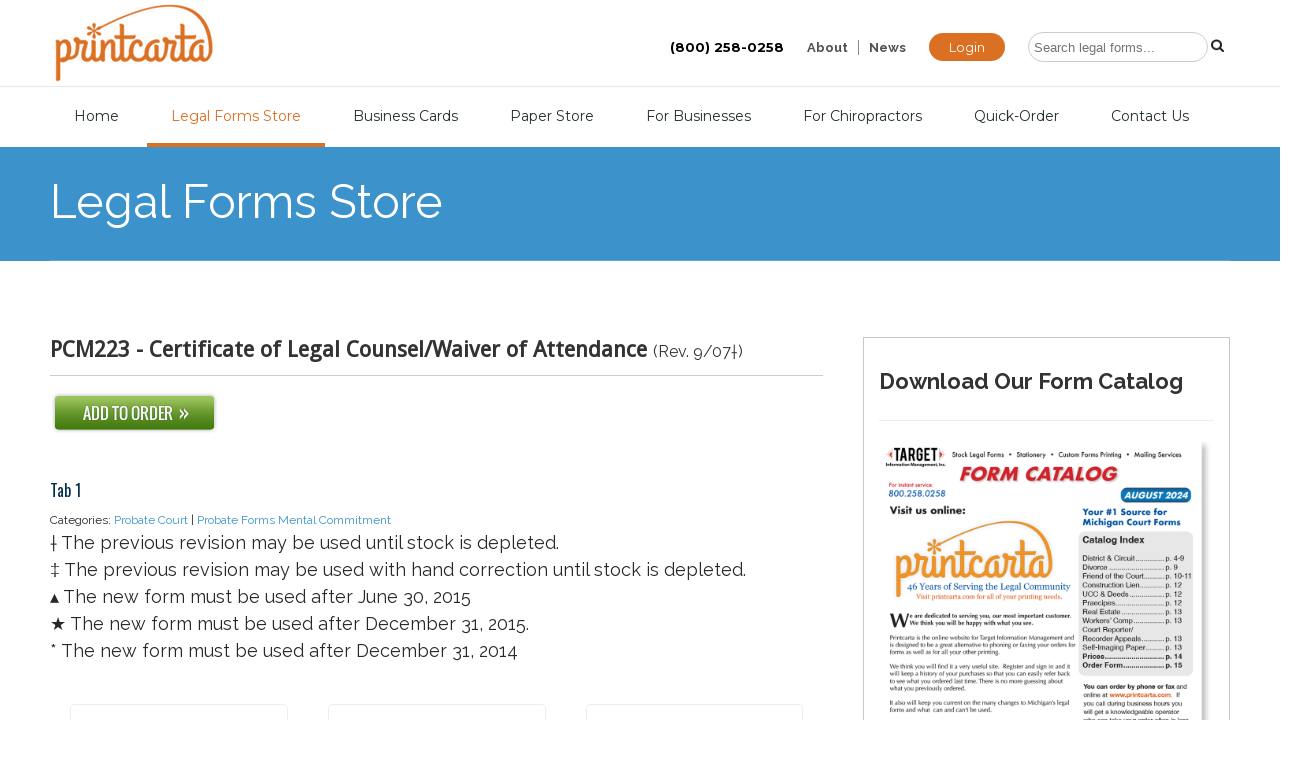

--- FILE ---
content_type: text/html; charset=utf-8
request_url: http://www.printcarta.com/Legal-Forms-Store/probate-court/pcm223
body_size: 110944
content:
<!DOCTYPE html>
<html  lang="en-US">
<head id="Head"><meta content="text/html; charset=UTF-8" http-equiv="Content-Type" />
<meta name="REVISIT-AFTER" content="1 DAYS" />
<meta name="RATING" content="GENERAL" />
<meta name="RESOURCE-TYPE" content="DOCUMENT" />
<meta content="text/javascript" http-equiv="Content-Script-Type" />
<meta content="text/css" http-equiv="Content-Style-Type" />
<title>
	Certificate of Legal Counsel/Waiver of Attendance(Rev. 9/07&#8224;)
</title><meta id="MetaRobots" name="ROBOTS" content="INDEX, FOLLOW" /><link href="/Portals/_default/default.css?cdv=91" media="all" type="text/css" rel="stylesheet"/><link href="/Resources/Search/SearchSkinObjectPreview.css?cdv=91" media="all" type="text/css" rel="stylesheet"/><link href="/DesktopModules/DNNspot-Store/module.css?cdv=91" media="all" type="text/css" rel="stylesheet"/><link href="/DesktopModules/FAQs/module.css?cdv=91" media="all" type="text/css" rel="stylesheet"/><link href="/Portals/_default/Skins/PrintCarta2017/skin.css?cdv=91" media="all" type="text/css" rel="stylesheet"/><link href="/Portals/_default/Containers/PrintCarta2017/container.css?cdv=91" media="all" type="text/css" rel="stylesheet"/><link href="/Portals/0/portal.css?cdv=91" media="all" type="text/css" rel="stylesheet"/><link href="https://fonts.googleapis.com/css?family=Raleway:400,600,700,900&amp;cdv=91" media="all" type="text/css" rel="stylesheet"/><link href="https://maxcdn.bootstrapcdn.com/font-awesome/4.7.0/css/font-awesome.min.css?cdv=91" media="all" type="text/css" rel="stylesheet"/><link href="https://fonts.googleapis.com/css?family=Montserrat:400,700&amp;cdv=91" media="all" type="text/css" rel="stylesheet"/><script src="/Resources/libraries/jQuery/01_09_01/jquery.js?cdv=91" type="text/javascript"></script><script src="/Resources/libraries/jQuery-Migrate/01_02_01/jquery-migrate.js?cdv=91" type="text/javascript"></script><script src="/Resources/libraries/jQuery-UI/01_11_03/jquery-ui.js?cdv=91" type="text/javascript"></script><meta name="viewport" content="width=device-width,initial-scale=1" /><link id="DNNspot_Store_css_jquery.ui" rel="stylesheet" type="text/css" href="http://www.printcarta.com/DesktopModules/DNNspot-Store/css/jquery.ui.css"></link><link href="/Telerik.Web.UI.WebResource.axd?compress=1&amp;_TSM_CombinedScripts_=%3b%3bTelerik.Web.UI%2c+Version%3d2013.2.717.40%2c+Culture%3dneutral%2c+PublicKeyToken%3d121fae78165ba3d4%3aen-US%3a636548d2-ff28-4c99-b077-b4b8ed4e8c55%3a45085116%3a27c5704c" type="text/css" rel="stylesheet" /></head>
<body id="Body" class="chrome ">
    
    <form method="post" action="/Legal-Forms-Store/probate-court/pcm223" id="Form" enctype="multipart/form-data">
<div class="aspNetHidden">
<input type="hidden" name="StylesheetManager_TSSM" id="StylesheetManager_TSSM" value="" />
<input type="hidden" name="ScriptManager_TSM" id="ScriptManager_TSM" value="" />
<input type="hidden" name="__EVENTTARGET" id="__EVENTTARGET" value="" />
<input type="hidden" name="__EVENTARGUMENT" id="__EVENTARGUMENT" value="" />
<input type="hidden" name="__VIEWSTATE" id="__VIEWSTATE" value="RchyYHSMJuj9kXl9iqimw7bpfMdjBJKVG5UL07F5aT9pZK88FtZ5pbp4e9pcWolXlsw8Gwpr4sEcKnIjJKa5HLIi03pL0+6y3JluaVVRPlLqOQp7wP+arww+Bi5fsIIYdCH8tXvE9RdDx4e3nLoY0/XuGHvbo9yunoQZ3+VC6u0sL0vj/py7Zz8N/3trzGrqJ3uwCzoT7ROkLlR30CxiqJ7kSg4FjRJCdErbnxwhcQRhOr09zBBO2GiWmdaMQqRAO+RzKLlujANKc0G4q8Rzgel4SqEjfFSLJpiwEruV2RGH6rWA5e0QoHOq9Y2rFhBEpAbLryk0g2V85Zs4qDeqt/YnpO5SB0SE9vBJQYJZvXMwbnGX/Q7ar8XYBjiiUj9kzVGadsR0odfwnHlbER97XvGOgu9Szjf50SVkvXdumv92l8vFEfPhN54Rg21KCWMJtR5bwwaz+utRiWnvXdVP/gR+bRA1dvMe1nLIsqwbq71JxWKZG20+HAOqLhvWY5Lmj5iCPsmjloz9KL8PsQBkv6Lh3h2V/xrP+Mn+XiAnQcZPNUZk4N02NbCUF5LMnQ3G3eK6jqN2PY88YGOp3Md6Lfa4K+xx/JN0jyW3cri1IolT3rTbAwpviRg91MJMiyo0cBHw51H+LX6KbE71CO8R2cfRM3Eq2lftc3HK/zkN1Ur1vjM/WaYexGAxzfGKbbzBB7q/mhNV/g5FHamqkysrAGFfJab8Egw+7/zjsjHtne2nB95zkmvKjTp8v4CBrUCHs4cX1IYucJnEmzt9SEZNvZm7W4XDNwRdkZsP1ZflFQe1zp6cBP0ltJExlgh/3cg/IUyXbeZwPRoGtbOl76sSZh17J3hgkY6AMZ9/Bkdhgg5Ec5VlAmgQetsMfkiec5BQjW0sbYUM/aFHYn9EgkMfLNHFMTGsss9nSi/xIp7sYrudwZSywPn5jyfdT35cYQCLtnR8M4LYYmHljqYISgYlmhMOpr1nqSJR3W+3d0JmqYpUcrspKlyBg/ciJistHBIyqztkehIDSZn7LT0EO5AG0JZ5/cD757q1pmjh0TopKaa+7UJ1nrAJTMHnQYGzrk7c9pufslX1GPo47fCOMd3on990tlMApNoktcN7ggzWB5XPY55Amr5Wy13aVDg3hng5HtuNMj/[base64]/447S/9Dz3BqVZwHCBFLQrxEicFjF9ISyftJab+0cBmewqArTrN+rQcJA9R47ehCdCFMlBqcOvMg6XoqA0rZfnTPJHsj8RS0Mf0syZkot9pNTCxVnHOqL/bbhrwoSNoRFnvESjFWMFKGayv7nHUH1j02aMPiJLxg762C/4gwKG64kBbwkE98vj+JZCvnJBr9b3RiJhqTerV/Lbn0mucOs7awU44UtjqnDkgumBa/Y+qUEAx7A7w40kxyHSPS4EdW5sSrPNPgReHsOQ5y3Fby+6f8bLbVtF/46B/8XM91EitzslkwvGi+7GFjPpw371Cz9RFOvcMba93NaV7aNW+51cgVNne4EcVnlLHvlgBYZAHiDw1/8n3KuP40Dbn6kMia+p6QwdxeYFpJqX+e3OV8LCoZkTag2etnP9sE2ZEY31B/IobqWc2jyrAVZJgrzbNwlAnViMrbd8P/pGKr+7MZmczidV2Fz1g7Z3SPmDkpkOPx70PZwFjquZlFXEO+Hz4S+4Upl1t7/yLM6J6By9gloRZFBs05xOtsDDdcwBxZ1uLIFbnhcPEd5Krm/L+jrlWAMWfkeKWf6phmO79NgvfDHHpIQXzvooMNn8t2WE7ul0DzVtohW1NMn1QJE89BIZ5N6cnGhUbtQsuY6wki0NjWZgP5o/rgO1DdNOn8K6iwUgIBr+USowIcP32ZOz/nOBZcZmsPTwM20bwcl70ZsOtiDKksKYf5OmDh1jDi2f2YuMEuDWg+O3/Opj14q+ZVGTsfbH3N0ZvvXVIe4rFqzKYysZu4iBCbAt9H/gTnJ6NeDc98GGeuJIDWgkUfLet4Igyf7RzfLfU5RPvjMhf06gj2XQxIdak5/gM0eSCp1cACpdtQ6T4x9hvgKT7bC0hi4aYiio9HYlRL9vT9w4zX1QVOnyFkj9jn9aj/moHATX9EMGFtt1z5b3pE9OPQH3/7vKeYvXuOPk9wVEEiZWIzMknH0+OhIvlSv2k5aHhQ24juCu4X0kgBVCMOnk9PfH8cvEucFOF35LSQDyisDgjh8HS29BVPnkgdxqhYKHGehe2vF/QVO6Aix/SIlIXRSgIaHGdgblCrrvAl8JMkvCQaVwypXeRxpRqDalf57jmChcTkksf6FyLORW+l6qf+n1WRXE6SGJj9TsZ0UL8mdy6Nqni87UaxAIzrx3pXOjYCfp5odVK/42OFdZ5h03f+9rPyJwF2Qx2shE5MbTniOl4KoknyWZasrvA/UU7nkoUtWZdTMKLD1vC3kzKeG/oTddtVo1sGHTEvelUG4dNJuWnKryCB2FsYF44rCfK7oNUn6yaLGOph/2kosXGWBqbeQyv7tUHssTVCayWAgQ4uAwUUV6k90Kuvvivr6fS5G12dPTbzFcOB++R+7XZlBMeQKH8hB/[base64]/cAS/MYJtl0UrK//3s1Sy/rzCJd+ixc9cFVHweMXDaFIcqfToLo3UCyYRtkPhvVkztBO2uJt5igucqSwKrsyBIvUre1iWShk9NYrzIJ2TyT9/[base64]/1XDtNxMIO8uasVc8aknkp7kkHgEgkNmh5MK9CBo5OybMojpC8Vm41iS5qbfu2okiwt6o+Q0dr167MaD/N6Pyo1LP8ftY/FjYXPmxhRYdki0OxjCW7c3VZfaWSffu1pdr6t4OMChvXiNlzADcCKi5z3P1zchqx3pL/Cnn0w2GPtpqWVlca9/utCp7JBr/QSON2sIADO61M7OeMg7fXDm9Odfa2jF9/aBYoA9p6MJIbn/MO6hMMGvYo2nItyD3yGahY+cmPmmTSn8R+SVylrzqCYlUEg3FAWWASgyT7lcwkTk50Pk+XkTsZ4KVOzGHYoo+u9BtKJIvYRRT996+6twGz79/oTLKJMAE9d+arDSx0mSR/M0dj84kkXk/TfFTmJIMp1UhR8dZ5tBMxHDja+oKBWKManw+utReB2cW3UOHHKm6SZtdzyoWQs0+QtGKpC0G8Cq3ihc+VY7yDO88pAfHgXwILlKxiJ7gF1m+5h0jPl61ZVH2Hx+TA0dtz2ZfjoSXDwNvGM/k2/6Gmztm9K85OdkCm0TCIiZUMQNa+QN7ULT7JI6a0WdymE0DnFHWdWsnbE/n5CbeAODWOitM8gnRJ5UjiO0ez4LUpGXtoSa+VWZ89LWVy2qplXF7N+c8VJgDy/1EXNzgTkI/Awf7n//wegdwP8EKU5SzT3rpOnN90dmjZzFzyu6d/Z4+AqsRCWPzljlT5+WgyolsIhLgOrshJRuiwFBBV0sTcFFjjVoutdlEIjlPK/fh8p37MZH8+GT3UnahAuLMfKBqgfwEYAP5JB+UltoT9O7opRaiSXjVg+5CW6AwBiaV6W6CcvntjN0UpM3kivS6v0pRMSS6mcnjt2eriA2HoruO9cYzrgSNPfK16VcxQw1EP0nT8x2wqgcq/FDw9fm3X+aEmw+KE0Q3S9xJBU1KyJ4dTXIVC44ryZ8/[base64]/5AsnQ05KUJZevLUcNBC2lMM+WqugYWS/jjW1A4sVN4gBFf/z7mlNoXhbXV7P9pLHoQjJ8SRtPOFwHdMZr9d2fLZNxqL5+nJXK/zg+XJ7S4HDBgfsPcB2sQCgtRFtebCdRSITmTRP/t4oD9djOGlceLovTFT1WRQU5vGsxUZhDD9Z8uEfRqcj0NYW0hLKP0OyYnjt7w6JnAEPQIDBBd6pz5lVGOR0MKhm6sCQsiqbaGrofGzjOwhj8zKgiWQBVtal+qEtkuCoKhLUniQQVH6PzKngKYgf7cUDtBflIsrbrI0/Hdvul3au+emv0j4C1Ur8XnLVrG/DgCacYEkbUvxOjQvsTbmniyx2j0n8UOS+fLKX0v6kg0IGNSBuJcypZ1V6AJNKykgPRhErKhk7qhgJr2Ew6Fxw5sKF7bJt+2GfyqH1a5vKvg6xH/sYPg4qGgoDH6pJZ+lDuWj1PZwTVaD/tglVdd87iQ5buPQW7X3bgYrf82SYNRWSCTKNeA4Kt0wSiwLn6iZ+WKNBHDIjzJuXW58pct0KHx/RlhrdgJoZF6XD31cnGKzzgV3r+JxtV6HthIKo+Q4Rqpk/j88wXTpIy5wjAVHqKXzejCSt85xyK0rDg/4gOcIe0PEN0zRpM0Qx5k3PP6g4fICHAdYz+l+mDSyEAvHia/tXo7DGhVgvNpHyX7EVGLtRS2NJKAsrNywNCwTT02ie+QVDYaeu//+LKJ+wJdtED06s7/dmOp7kXS7ed67k8IR8RyAu9BdOSPbM9Lvq3lxD1hJzuiea3zzZHzl0vgSmZfD41uGT6QRrQdtp11VpJCmuj1b7RogS9g4KnkeGmizr8UIgpzkuRTLQEMeSiXVcQnazUiPKG0jRzDKI8GhhMrmPjTjSyfByMKemlmYJwtyFKzfYI2Yz0PKAZ63aLYdSY4O0RHQM6/NmdEmcjTCKHS9+Wkli3b6QwAXmSbRs2xyPxsBocXs2PUMHLpinTkE7l+VGaPbR8A4vwUAGaZ87RXvpnMryVeYa0MRQWJAdQebtF2pr8mSmJpTLCfuzK5Qj8JRHSdOADqKOzMHYuZRC/PdBnidCDuIZig3Pu1VUeKKfIBWkFXcBfsb68R8Bp0NYQi5gS8Xs03ASdb+zJrTHESpvvluA3m0flPQXNxei1hK4PJXkUgo3HneGXrOFjCB9lHxXpWpUBIWp/gk44m+1faKMUiFtLaPt54MqUQRG6b2P9SJ/PFYRjo+Uh7vW9i0IXTMESdaD3QwTTlVK69RIRHuDhaIdswzINHsIMMt+1Heugl9yHrqV1sBNBiJMoM5rGA8H17g+N+Rff7eQpiq0eNHefw9u2m7lq1w3WAmK7JX0ybvoZsuNLg9xJEqY4QAFdoYy04GrY5KapQ/i74SDvpFUZdn9QtbKvE+rI6feUi2Fyplvp3tPYg131CmHEF6Vr6rjpRK1dQjNQSm2VeyfztKZ5DCgBSD4WXtMZLT/aZPBlSkK33MCqJ28CfDUtlIYjU4mcxrvtlhZTnBFu2tmk0SK5Pp+prwaWDiCpe/+icuEreFHhDyQlHP1I+F1hS/HJixRw1oewNtC6A4+yQMTb4hHPaxdAlKhy9aL7WcPqmY59VDB7zhjXwxzZXAsgGfMBiG9RwAsNfZvaWka+BzzYathPrU4cACiNtk3koMljGHiPEuofiqS9X3ATmyP1k+Ix1PmqcQnaL+gLaecgFAExRiGfOgEGszbbFche8QB9I7pAzwnSwceRpf47K4u5IM/47kWoLaabmYF3bk/eusJauXiQbW0MkBBUWsg5o3soQmrEMCHb59ABbOqA69ndalHm2kC8af8wHHJ6wGAhgH5BnN1dY+ovZBFxyd1Q8CLcjXrxPl2iMp7AfrwbpVljiqocnBCNe6Oelhq6vFTrovmXogMhPRBnrWN42BgGL1u4DCj9wbIXk+Yj91z6aT+LaJ8A/+c2rCm6NeVPX9pabMhJvhFCwxTOjyJl8tbYmMJYzQcKhzImCWhf2G5fZzJOujIwQ2QuKATgy2MKnroMaEXtp0KOu31OOj7HQH1k4LIn/Fmi0fcSW/cWXJ1CdvXglcfSj5EvdZEqxaYz/stKhRssXcHhoxWML8V4wczIcbDZqHukPIGLLm32snqnHxBTV+Me8I+2w7WXMApstl9zyGYj1MfL7Kj3ffRHHHsXh4XOR9bvJ9NNaacMzafllNKHjnU/btCYAbAmdYoAaPyTdsZH1KECWML0Rkwj2WPB7RSu2jI2NCtGXjeyajTEQHjiY+64qSahQMxJ7JZVhkwnOV3deEiD07pfyIXu2UdAsEjLGXxugxfb+DworPuAcoWQEHGHS/YOSRa3+Ifdv1WOpnpyS4WBXhwRO5T4q4zz34PVII3vLBsRK8oB9GTfOT0D5PafpaFFexrNqtQOnPSzKroWgIwbzfTX2qBKiuj3JWFy8aJzTcgBoL3PWK7ZGct8BGt3MbqB1Nm1IMjOsrIXGiDF8+8OR0ieS0j9BDedX2AeEJJgX+dO+ziQTnJz++N/CyiPR+rlzFKWOwlhJ3Od507unQhq9PWb1oJuVNHpwyc1NBPNOXkksZuiZ086KYz26FT8GBsagjj0ToxJdTM69tQdgYQfRTJCgr2xh3TK4BddpYM/L2ecXvioScJoPCvPATTiv7kgmOFGz4iO1SRB/hUqmsxgGCMTzJnw7a2xqIOQylPTS1UIG3aI/8Y9wsW252Ev0Zo1KdAnHOcLBq2owiJAMFYHPKnsGb7uzOk7ZG1lCfEIDFpHm9/9HhRE/y8fS5KuPL4uFWXyqG+QfDRS8jz0adB87jWPP62YNH3Z23nPxHfBAOllnr0Sgaawb8d12Y7lxn+pEfSEN99FkVQDMPIqBJqjzB58h+5pfnf5U8f3YYVsIT6pM5qNu7IODe3DFqj3xCpGW9z8bOpjrFwaVqkYxk3qGjKSbWpfP2rlBqBENy/Fgq2wdiFJNiwQWMt8hBXu4usCp2mxGatCWgzZR4s4gOpCaqQNq7gOYsu9HIWeL+dsxLmVDdXrKcQTcuDPVVVZGCvBEQLY6mbVePrqwnWJtKAem1GJvbGJdjDylZHvReyXIrk2DA+KAQtJv8zAQP0PSataMb/h0BAqrsaDFe2+ptfoWgxq/s8cpYTq5k2zN3zY4DgDXCRNtnT8IuKUqd1BZ2Dc3Q3N2GPynNCBwFgqbjS36WM0q+OrIf3rmX7stMNDSmCGiETCuiAuK05kWw2pHrl+pRjKIC07RUypu+Deo1acCMq65aWGxwUy3nt/AutdJKMlQaDNoA7eJb5COSUP25JKuJkt5qCiavuqi4M/MC0PynPRRJKzKLqr7eFOL0LT+xju1dFAV7byWR4xPu3MCXkNVUYqDUNUY7tQEs6RNqgp+sBZy0QRc6gycqASaV88GmPYuv6exmPUzpRYMUlg/tgE/0DT8OZmGTEpg1SWQrWPsQhjZowuu960MpHLXMW7uCd7vYYHmpUE8mE0yYx0uactBud24fG/VCO+JqRqCuxaTRyHXosz8B35IgPiTHJ1MMmpWzS572z05/8aTyJH4QDtRdBIm40rGKHvT6vJKHlnMqCFtTeGQiJoYMnoJYq39vozjZBlzE5buEY+ofnVIsi3JbODrvN5l301ui1pvXCc28BymJMJwRRpeHLy9SxgMtQ+LuPyzHerxNEcSywVUkI34qW9rmDSmYczxIfIlvu9EtDfuSOVmm9DfB6a70n4VSsRydt/Oh/1smBnDxpdi9i0rU6Msb1zhxhF8bGodHsb1tz62rPlB/6XCuPuVncs+jD1xU5NHI5mvFvh9HoH0acLxz/Cy1y0agvLuXj5VBnRkqUeVPZZJgfpbv2oFxqr7eRuUFRhC26pAIVf1Se8woWJ+ap84UsM/vv8pw7A3+L1NnOU74awf8Sp+LgHbgJCeeOe47rWRB+duuRAULI5XUKGVkL3zD9omKJ1xDWzDz5sY3yrGc1mpUZoURhu5SNDBFop6+WRDsA8KmlPiJ7rkAokrTexz9Ic3pEolL2esc9Ou0fORpjD+PRMDNrJEjQ3hP4r4Rb4MycmZMp/6a/kn21i1hu5tnyC36LlnzddZ2sp3ZLl+5p+fWMwMzieEuOoWfHeMbav2wGC5SJrUoz65CEN7ESHgK1QdudwkCPvg/p6KaZf3RfhawmU8zosdAt2DyfSs8LJnEDja3sD6DtiVw4IXIvSXjT+HeiDJer6AlbPeqO3byPT+iRXrPRUN2OCuviZ182cIlQIO5WoYj9U+EAEx/6y+fA5L6n+8D2OTqmL6VogRvRKJjSbp7p3C4X18BBjzz+hOnWPxrcFFVqgUF7ag0zh/C22lFvgj5rQvZvpxGH9IXolku/DXxsV6VSx98gi4K0zIbUm//7f75kD9qS3FTovKRTFi9ViC7EOMmLPjP/E1icVbZ8ktJyoMFNc8OgAmrusnqeabTNjpeiyol10v/lfVvQ2YSVHt0UMRdWfKU9TxDIyfsvY6uHBoZBvel3jM/VaZzCWEnxuo/KZ8sstKTtwg22paAxmZujsB5/R/VtaaIiHLndrW6ImCRWA8S2/aMi91ymeAfMhY6hNuLF8Ec95qcxHci8wuQqDKhKukBRMZUZGnK3KwFRharirHhDaOP31DRPqBDN9bSbZ08AD3DOS4zD1V98rupey0JhlQQWZWplx2da9TaqM/WUoCfFbiIbaX1UV/xGbvW+P9lVt5j40RDmwzaa9k4zUvozLNpT53Jtusabe34oJ0ETstjujivKdDzaFWCODoEFlyhTQ08rm0dzuOdgC12M6K546wSGkQ29J2tba/keKPRGXheVxajEaciaGNgX7u58UFumJ+vrtOS9WJHqWnmuC9d8CYzY1nAcpTeIv4aD2EduLqltXyCFP0D571WolRISOTLyc0dcrOeFiD0eTg/ZInZSHLQoIPTkNTUL2Hb/AEpLgEP+6P4i6UZCdyUS1KA4FFqe7oCNeZAPWz4w06krYuWeW+PDCZZPFTVnU576Yr0Y5srqt0Cv0gSM/QMGjtuYKvElCc7/gzQx+g+XaOwGNf1Dzl4Etu2xxVO0UliqJqZz4P8M0ojKgxcLqxLG4g54N9mOlZl9wSrHOAXWJkynGvZ2s+aMx0/D2BTwhUSpF4uSss4TO5d/[base64]/WybSEIzC0S2nLDPIpJlP2lsM/GAy6REphOYw8mExJ9N8dCpdBeCLcN0RyQfeuUjI3l+WuUZC5/BQaBq0OV9wW6Za0SKdVLML8Pfnw0dUEQ4cLhIsrYnKGYN5LfnyfSqZZI3IVcFViLV2ceUkv/WLz9dMbGkplI2K1taFP6kpCBwD9Y9g3RKho6ugCfWhNwFZjglnGbyF4BlE/+SNIgv8rabq5XB4J2z5SxD6rrO3xLWS/8t8BPakZUZ9V5fLD7plHC4y61J5MlnlJQBTLQWwhxg+ZTIWKxgNAc6buZ2c5avcPzmsJ8Niti3oh3J/ff+bG+duVzJMK6togm58Ugdxq81pUUMIlcx+0YB83GJkeXnrMO5kcJ8qPyft9MGy6dnorMx3qGu13R1BzG5bbylCWQWzKZhv2s+lx/[base64]/kfWz3X2IjXg016hg87dNHb+P+77SeUpVWHRp6vo3vchXJc+qC+L/breDWLZOQn6FhXTPVTle03eN/z9t3XvPWfIvSGMkaOEAXFSd/AV4kHb1a/3DvtwQUcONR+oYV0DIDcV/[base64]/9I+gB7sw2T5+bFlVmRoibmtuo8zg+P3EUK4Soh8B8gkywiiK/RiL1v/we+zRMMHVBoe0tNyMbXcfp7HXcOJZhDPFKpr7nms5kleXiE5idX2la9EmJYy/rsLBfL6mCk4XFKNg/CGT4KSNXq0w8qC+q8+WxBc7Vfkt0FJTJd2pgPXTv1KRsDJSdN2dnd2R4WUBrFnGQrWocTgCnjJ8xQe2UfK2BhHh9tVk2tWmigFEhWHRsdi3s0ZXTS3A/PqxgP080Fad4vLhvfHv0sxHx5OlqSSgKYzRGPtzuWkiyqhC/KJTgfD8EXlfSkPrhJ+HxiphalDFW4JShcyXSGvyEYYX43P5iUipCMEnQlLmHaIFPMnLT/WM2EXCrrW481kH4JxeEruWVjIfL3I4Fh5mXsnSOweuYGV/ERl3e0kLFt2eqOqRhWRFIrUnhaxuTwygnP768Uu1OYjCa+QcoKsyNfemKVwEN3GFbeNylGI/Zo9ZRLFK2KVUW/tZC79NEhCz88hb9QwzbKfXj+WyzOhM6A4TsUlvgFAot74ePZGsfa8KjnTVWn+VluujwxLtm9t0S4eUbsOGIcvupM84WRqeHZoQBSQl1YFSVR1uxzEXD7fS7kEk/99SKq+9v67ZTkUVOCYJYnkMN9iKKNwYC5s77xeoX4M4MfqDahOZihQNZwIZtCisKzFl5q2HHYG4ca8rcpKvmDIlHToLhg/w/A9dauEt4U5bYGgDpbqElMkhEVxaM9FdV9Fb+8yjuWJRRj2KQ7w1B+MnEfsYJvyYUrsanoeL3IysbDVsk8Dn2ASewiL7RkhNKOEVRk2J6s1VmP017VPhyEEW3K7mn4YpPbHkdC6K4UpSm6U7FuXOO3eQEcgxuXIEFw5Jj4REGm/GsdUhKUwjjcWunm7LTGB0lRGiDYrPEaW3gUIuLRsAEttLYdTTVfmj17Q0XIckLba28kK65zBZxS0ZM2teOLWhBtC04NZD/OzLzrGGcHUE9CUYaczrQilJ++mCuZqn/G2mXMpYRcy6u2Ftmiv6Pt4rmzKCkObwUOjnq/ILbyDh0UH17lGpbxA6422MMtlBdbuFkKNf0/jgK7p8bATpFfvApY6eG5vCt9UXgcWe7qB5aZVcHVl/ze5PwZm35cgI4cd0JdvZalZ9oekGqxKP8hqu0mGq09lC9KHWAmLHQjwQ6OMbJzIllG2wQC8F6XaUNXB/C5gvicyRvzyUqKm4rUEVy9BPErpaYFo/YH5XqVtEdSGiSR4ijLs6VCZoy0ixUzhumgRBnv3fKQ9FJL9Y8bnOWyM/578jOGGsYNYCrASQSxJZFzpunKfEhrlc97wmw7TB7PCkL5jjJzeoJd023BE2wabdqomQdUepQNPuoEQ8zS+niPtfUqF4VBnfRaCo2ykpT8jP8jsNFS/nsbzNbIb1h0b/8rKKYr20sPVsI2Krilo/0SWABFaZmN4FJq/ajupk5hSu0bHYz3ONXktjs00deo81G6Rbd6YYEPAg/QvD3WJo3RfROhcN1wB2Yy5uqH/iOv1Ys+Oo+LSTkxs8jgRrJgKSNFaKjqoYTylSWzbnUwz3sVoxm1oISPx1T9JCj/q+AF2SrHzyVhVQhGYqxFTT8exXEKommsD2vkxEova9aaCy4epbJATeb152W4EbHvPzRgAEzUGohFrM4Sk93c5nmgtwogyLzItdMrIJgsHuthkIY17mpyGBzf72tlq5Zyn5dCt40CMeRG423AKFlHiW7Y46Wq81pbtg7l0oUlkZ/d2R+/aZX0tf/8EDg6jWvriym+QBsRixNIL759FZ6DMENKmr1dvcdbSXP04hwBYwUDBOxRQtn8NqBtKDyE0h69gcWMxXiZ/3kIndKx+Ro2B6phM/P4mzfE7az10sua+bG+G1Zu1PIDSZUikaW1WKVwoBcC6hvvjwld1Ox11bNgcfPHflmfPDwbzDuvthbo4Otaw6SMaZqbP1fbhn3gVaM97AyiGg/39RS6DTXJYaBTZRpU+U8/lSTjhsrtY4nhdkK+dO0GHhYfRlKHHQKnAdlclAxgHa+WVl4TIfd9H2Ry1+eEpJIg4Cvm96uU0qONRhsIFDnQeGbcjkjgjlYUL4pBSV5Ho3yhxYIyOFKLo9Y7haCBhbRBeLTXoLMuPaIPP0XAnJ1NIJAgEcm9OL11+++q795iSbe3CLYDmy3vJiIGBimSu9W1Oiah/cIr9KiijBvTRp4kj52Nzls9DV9GgcB8aJO2HH4RMTBiJh8xeT2FgBddQayqjllZkqpIb3QDw6UtKtBygvGD3JbWV5u5sNA3DN4o0qGiOFjqPecbJvEzwDzGqwepb73GGhfeNTiNK1miHt0szIWAT/shcR9tU0b6H8APu+lLO1IrumwZ7m3tUHR2AT1dUWPwKqiisT3FrY+g0o04wdgl55/66X0qkvElT++NcBUZ04Mkrl26iZ6ed8NcqCMaGv+sQiliCpFBev+R60LOcJ8+cFRpmC/LcM12be8i9R9KmI7WM7JEgt6Fvzt0DR55mNHkt9YIdVxpWVKS0xTYFiOgWSJwE7oE/OfMfDoMhfqaxnCBgG+Mi2ApXQSK7OtIS0+Du/vWP3v+EhqYDMU4WIX+Ryx+hz2i8lianJ1bnglnnF33bf4cCRPcDl9yPdNM10i+bJ53pUE1pZ88/aB7ImLx9E3pK2TH6cQ15MopmM1BfO3RrogjHeBhO2scqawM5KI9ujSOmCCqc5+gTsjPrzVDCJYEyXU6Ytpj7qt24Pq/0z2CwXa82ZFcazyl5bgT2/MUGVItsf/rb83xI839LSJ1CifkjlqareHDvakUlzubAxihOHGIg1Gi8AdAd2oIffCrxPbpZ8B/MZWRjLwBR71+1Tzw+9/sJ9gmyH093StaDMvr8lbqP0QdqyKVeCncLMQYhczKABpQJ+NUI4n6bedExVLlobaJvQzR+va5fzWWm0X6niqcUTxPkcHGUtxPQKlzzBbWm4bDz8MZgXvu+fvQHfUPco7JxvoOlMyy0dUXQJK7V9xRHx6LjCNHyMThABkj3pI+hYp++nkY7QyEZB5SXucjg/GT31Ndwlh1dFXJaXNffylaEsQr28kTEpC+W7tosMnwVTLsDHCNvG9FS8e7TZG24+cnXgFJwPLMIEYkOTWrsHHDsusmE/mWfxoCyZF2DaDN4pWCFz+IguB6C7aoWpPqO+s0zaZFh5W933SOV3FdAc1q8esic5I86RzlTwPD15WRU5Y5Gedc5FpwjtHXu2SJdcb4EHw/CziOb/dHZB2GaEQOagWKIfg4k9YIVzygDhY2tcGWOqQZZykoK9OrNZrQGZyPaT4XLpuUBrLTDm9zXxzwWmrm5m3CGq4QdFhsx/VfpfTD6yH0uY7FnFw28FlK8b+PUUFNgWA3iMZvMCvDLYUOf8jepHLvrwdiRTXXqA2OWQQOtiRfRIJ7dMWTeYu9sU5qEp1tofi4XFoEXNYMzUdMvw8FqNOex3i4D2B5idLf4KMm8az2mi1tnPYT2HLOrgZSozz86yznlsLDyE9CV8AJ52I2/7DvShZ1C6Bro2+xaD2N7TdXwcTBouOAgVB4hK/YDFiuiOrWfFx+E9UK4loQfiQHoPfosjQpRl1luVW5aa6UDZw0oQxLGtAOcif3i/iCaxOhINdCRMAz+B3bVqqe/BTNSIzFHG2aOJSmBTRiq/1NjYYqRNb1W1M2KC3VspXG0gl9sGPBpH+EzFtfwCDDNUGnU5OUwcx2czTs0MJX/Mutnur6RlPjI6DfFHAIcKZ9l+tQTXlaSAB0uS8Tzyl4vu/97AnCkch2EHSqnvrUf0j6mWkt1Go2Pszqo3IbhmkpL3klkXuj5pAZqD63iGJ//zeoNDseelNQVI9OFN5LGKGJoiRkA+xGKM79ZpC5S6pl9g+hh9nM+7J0tnEKQu1i0lr0Nvd6Bs/JR8jj/s99+ErD5Ln+R1fPXcsgLA3aA9z1Qtv911I/A+KeA+OpyF2GlrJBjRIk5jj0+8UA8pjOYvi11Ss7USOlCTYJoqdEq2Cq+N68jIyrs9IGhRVtvRVNGxzURlYITowRAfY4hTY9n/3YKUoPY3/Uz/eYxbFD1N1zbHRoMT7gspWCuSHoREZnhFYlEHbWYY5O+iZS6ri5l2Yiw+yHzJWmqyUerjxsSdmtgaWDgQk38aPFu3vB2VWs270CSKkMuRHhhYdwz8JFwIJopAfEsOWqPPv5cgILPlaUIAIJXdgqnZ2Ys7EPcMpaNWaDl3/HzECi55IVb7BzM3aW0AUOF9HLrK5FZvyJcjjbECs7bP9hOOeVBL4U/Wf5E6+EsEya7ZyNp5qT62HGgouGwMo3vIxnaCKfumqnPss2OY9SolR36ypUblBXSS1dZpew9FJjFjlPLrYZ4U7yG8sMAraR+CBSrmf5OXRRvVCxQT66jmkNAeG8q5KjtW0Ds8tVUGJDST6oluYo0cdzofEA7aD+ltQqPaHwXAkrH9zL/t/5GrGJ+sODgstfHTAKtWzLpnag9aSaZMvFMgDo1JBkCIDQJ+Ezbi8uVwYhJLH9ZRKPM5Zt3v66CZcvKjKXoxzpqnSEYlt5sSQHzQXzke38nKvk9PF/zLXIYQrAgS8AyVuUmMVsDgTPA43UOrTph/8XHLPxxZNgSDZphfbSU9yX1EWeu111E3jQ3AC1zP8cE2NOm7BCIBr/hZmAbDxBGa/ej5dsvQ/N5GRlNHz83KHUJaZINdwJyEYRHTH9WPFXIVsm3ujvCdD7xf1wj1kXoA9P4uCJ5h+2nz/hNjZgLaFvH8oUgKCZ9GN+Gp0EazAc7PY73KSRmO4pu4S7AUP65ZNHCQIbNkb13cxJ2nlsRzYX8oF/D+JrEGEov7A5ELLjaiawbV+vYj43grd/cDj29Flz1IRFmUmvO/GZ02BXLsLxaj7PGsuq0Tg+ZInTXx+eo3ErrCLcvnHD0chBceR/Z+BzFa6X9HokJQNvMfp2GdqNCWPBzlUYbI1/iJVV92XaB2oFwPpTCmGZIHeQPWrMPho8jFBmDyjw8wPfb60fuQGXQoHrnHzTFaxz4qmjrfmAyyGtzE8EJx1pFgnv4YGXKlQ4jK3oc9rs20ybQwBKeyF8gRQ8lVI0r3KErHdXp5ntuVMMS901HEKXe8AUeX/a3Uxswek1J/rEmIdzWW4V55NcE+DtDByVEkGp6KLjSRHbERWIs1dR/M+nFnm68n4H3i6urK8N2Pr6UNgasgV2f7n0K7ubJ7hrEN3B1cM1x/zmkLa98VfkC96shRrCm6YVrkrUgNyoECnYPUvqP02s9mXeSMHB1zhNoNPw6bAA1mwRHZpW/Pap+oTaGnAhS64+4sVDzbxZNd7YTAXd3lLLw7lRWFamMj0j6t2IVel+S3eNDGzQaB62L2xJCRLu9uEc8MDmot8Dpa+dpPI7c9bxciCTy0wK7psaKciLKonP4HkTiMgbO88PcWlo5xaNmTdx1zOYXmMjUgvQwxw8xuOceooZZxsLepUN8bCBfCcXIeHJZCTMojSk+r1/zzXCDhWgp+Ldfzz2UxhbshhdJFy4LUF24tH+Ezo/4bezZbgXqFimLJHUy+pBoDyvd2qxeboJ1SCefbgGdQttuIgmnKIYlo2P6xsBa4S8nNeJERI75wBVCJBs3aLzhTngpHrvz4FtWgUZauGMl9Ad3NsnUhSF3uRAKZFAClSQLLQpS0+4WCi9+xnYByn6EiX1T9b0HorfpQHQl0sCw/SStyDHup2/gXOMrsOZ5qfXssyRAB09+amOEayc3bOb/QKS7FmRy6fwosbLnOKFOx4q+q5qNGLrfsg+e94YZvoMkHjGPX84m3xR6CF7kY2Ftze2j1GNCe8KvG110eekI+FNG/KpJr1d5hG3ou1uP5Q4AyGts0phRso9hk1B5vW4InaYejCvIcpfDMjryub1KFrtkZztX4KJEF4JaZ2cUR67MyGlm/9KcLc5ZslOBGXLzJJhxOT1/ZrbBNbc7Wr1FkI2mI6PxvMF7tYoV0ksNNmA60Qu+6dwf73w1aKbgnP+hK+/vcd3yMAUogr0wxeCWC81gAw+OR5n0evaX/STsgZ0At5twvPiCgXaV6eilQlYOxU0JWcA7M6P1u7drXPbpIPlGRpHUQ4HOyKAYAR8l8YUrAApe76v047oTW2/q9+X0+ZhZdONLhUOk3lnOFVFRgHke0NDtedyR1TcGMxn0qvWqYU0XA1tUWCyYkl6ZhFhyhWxRZXjle5cm5i9nSxvzC3pqDcIiZof1yefdSdUQD1p+vurUt6zyn9TVOSKcf43aTsagQTNJ13f6Sz9sX/[base64]/[base64]/C/EUxnZiHdfifO3XYOwlL9xWKVpf+EO/43Kqt3oTCAJNkh+gVqusCJtptIvz5jYSQkiA92j6TfI41Ohn/xyrz6YJWlUHMHuNuE6yWUuEq4O7Hsu66jitOVQH1Axj9GvCb1zzJIsQgyjwuuL2XfKF0Jq/ea46STxsXuIM+PGxcAVuwjd/3Dsh06H6z56YExlKGWKeHDVQProWyVErLVdh5PqpAmRCJntWr9shJ7/gMOS1dwBT3YxzpNohde7MCCU8VKZWiXHrkGFgw/TYVImcvTUdGeONMaS2bKMHcHfEQFPk4SvPIXTV9npw6+KV0r+b3mW+/uyRZwtgJIQNrQG9PRRs7Cho6N2dZyyy9uMEBWqaBAc9Gl5YAjy4SRnWkRQvulm0XoS+G7y/o6xHMN01zKgS0beitRdq8fC8pAZvO5z9C/5eI/wW0G0b67Xl97JILPMtlim+3f7VPkTivked+ZnsGfQtXeIFoW23ByzDV6I/8zqCCR9bXdzUyMQhmLh12GlLMRy9iVvvrdFS/IcmV1XzNRwN6PUOT6MEHP8O71rPFeIuOpq1p8Xv+jcShNa2rk1NDtzVnyl00Rf7BDC3w4+NF85olSM1GHWCsBzVVHGRG4wlzbY3KDzC2QW8oG35S82GCa6pCzF060D/TchaBbI312dTMr6GB7KyDFFqoVoS3XQ97MQuUQOmQL77v7DuRmqWu6Zqf+M+NE7cIGRUUx4URcOUffxQZvsPDBT0jRnhnbz8vGTWnau3orGF31TLHV/ZNzfZ6WGBpBv4pPu6wCrT+hlZ1DSETIe6AsmzVCtBiFAtHGWYcthSmGv51JSVNfuh8w5n5Efw+6B4YZOe3joHz3DVlZW97RAlYOqMJZF4aJFuX0qUEYWILlYVlSK500Mr0eTX5swddHUwD+HzmP+jRGsgVkt0j2vdla0uNgWH7WU8oVVVPaDvwngA/07oqVxNiRQkNhKolS0UwnBc6yszQjXWBO7m4vn6B5eaqXMe5SKsfSRelGujlmB6KskeFIdhW0exeOIN/bA1Db/3VV+zgCkXIiFKKNzrrgpZYi3Ukxz9lOqZmerMa3OssBt5xr8qngL2+rsgKZ6sU7ZD2LgP0+PTxSsYfMnCySUi5QxcnY3cXngPJj/gXQojkORIDCRc5J9klBs9qk0EXvmpNfmNzaxugRoKMA7Xxrxa0BWWKMpbszLCIBU+WWrog01Jnk7dglHHsFsZlr6IKqhMyujtdNSYYuxw+a7g8ND6D387j1dIpqLD52BG6L8kXZMcbNrCwMJVc/QqJ5iVSBwsrWl2EdHWURsGc/5+1ZqNIsLZOfXj1GdSVqgBzxFBheDOnpwT7bH2gJDc6Uv4IS7hLPFVf+TdVGP7thsTfakPelnVHhr8qqOib+F+DXZUElk9jYVTq7oJi4gnOINDtXjdtKacg6d7RqHAUy/lWDJUDFmly5tVfpxGE4BdmbTkh0D1sQZiTORjuxUiOqOArnCkTkOOGnrJKzJGpLjac/l27/BhUETyF/dEIIc9sbtgSKLrNTQg0kQ1UzjCJ2q9A+zmyDmImoxWf54mF7jGyzzC5PRhfHWN5vc68EWGOpNLQMQVW4z+Hgaob2Q2G6y5GyRnpd/0A4cumEhAvOK8yn03Kld1HnimQpb4UTQ9OBlJt057xAH8AsvplRt4ylFd0fxqPwm8m3s2DMqiyLCRsEQ8Mr5Zps5TASjcIHzHGdmZkcXOgcZ/[base64]/5gBFyvYmezfApJLqVSgRL4yEOfrwhWhPaaZ+/IIm0pUAZEH/JFDHuuLhsOa9spoGsRpxnBCAN35oej7liRORC7qqTDNOuJjhsLb8Y9cUGXIqGincWpHpAERP1xdO70QIUjrLgDV5sy09LLIESGRLUekZOzCQ+aGwNBssLIr9CYcU1uF1QWjOLlXXlIigno+bLDe9X85TgTp9iGzTkopcE0Mw9LMTVChTWjYuEQg/Ax3dyDEiGDvcAlXZ6m/KzDGZHRGILyEP+Cx0Udm48/q0Txi1hlH+8nMEfxZAd6LGTFVsGh/Ge3c8wchVxfHlBEtbcwzq3FEJihPsw247s2FrwOpiDgx0wGvXPAkWa6w1wndFoGlRPk1/mLK5YHil74jk9YSmqbkyGHgt5a6BEou3rgyduMrBq7SDqCfEh+IYS//QFXzEV2SYoTtCaRRHqzZDh/+68/GKoIKLz7Sbd87XaDifdpdIm3f9F8Wjl9C5CsBGtb0bOINTZJR0FAsczC/z96BK8dmj2a7UAPTY//eZzGRg0ss658frhkhzd+CJFFkLck+hv7TBndmHmiQdpQ6y0Jwi7AJ9Lp6sXvBGc1n85MpVEE6Uvyp4C7ltrEw2FXXO1rqb5ZuLH4Qwvl0JgYh2zTBVQorp07ExCPRpEPIZDUL0gVrm1HcyvnX/8Vc6VYUsLBwgz0gEvKj9b3I6cgHOh7z4q+bu19DaT4whHGIdAVlshV4XnDhrg3m+CdDNf+sIRut/UnNTh9msrHMGkwD6a3qWN+CDMeOagsbSu9M+w/cdbZbbF9BrPv10vrVrBZTN+0q+gStfzBFvLPSOZhKu3tjSu+6vSwDS5OcA8BSbfGSkaey/DHs4rMvBp/gQOnZqZGCsQ0SrynGu4cbHJKiOPJ+Y8y+2aEt3t7tDDu+/A17or+nfvU2tu974I7xQeqscmsz2QZcrqjoW9ZVO8g03aWew4dQJELpUIpSc92/n6vCKs3tb43Iea0F4ekVOEYoSlgg1LfaYhBtKL5pOmT7GjejMMM8gGPrDl0a4TF5Jn1j/vghF7Ro9NOTfycUU5NPRCqw1Hg+O9O/3cep4zJ8KFcz7VFM4GZTkgnI33KwBtQSJBJDGXnHyKsAzCHrYfqE8jTGMyYCpwhgWHMAJ4JAvjjmMvgtthowBrWd5F+RJyLQRHW3ijTzQjiteYynLrHYLNxCqilH1WMZvKR2p5+YU2Q4WhwBCUwtCWT5UOxW9/XzW/IevPgrf+6TMI2+XyZLDVaeTVQB6lIG4e4g2Fr7ZtePgtHcCMQspvLVti2dpGRsG75awSsvJEk7zAMo15UvtfRTHBgMYDUkpPX8H/jDf4wfpvQ+DuunUkTgPw9be3ktOYxza4ky8nNrHA8CCQrSizEOtyJPq+55D8VYcKp6Ae63H73sVXUHynfA2AdmUb6lc/UA4+4fJCp3rHtbitlftIkunzDY/i/+k2tL9OZ/VzOPqcfZ1/fNgwzGK73OYOscXlDGJGQvo1b4EavAbvNwa/A/upw3yaD34stS3a4/etzg5EmNhjqqlPBT3rj0IyQOm1rBnneACLShGYKkj50g4AB8lpQHp62kj+eLCGtB+AxHzx1VcCzzjxiOwPDDb1zk5rVamka5L7mNe4iDk3xD+ejBQx3tKfwJjll4T7a9H9ljslBOlwge/KqNY7N7ATka59pU+lS95JYa0r8xsovxcVn7ib86CcJFVMAtlV/pyCJIoPY2/[base64]/0U0MC3v3L67qJ7GhLCPfW1eS3LXqsyMIuyKKx+bhHPGIzCObpD7fIVPwsY9w2xOxhtgljQL+ePeaaptbfNp+b54OA6Ug0nzUrNctUsqTURwU1KwT/LV5dWT6pra6Bo9B7lY7O+qUuZ52Z/lfSur7sv4CNBE6oEWHv9gHYckMUWXmaN8V4GdGqvxHbqi/i5BN+pgI73oT73MoYOkDIw+CV8Z2NO1ENU1yzhYJNuy9JIBVc6dpgmLJVnSylN8mJXsnCJZUohRV6c/Wmq24mIbuSWwt5b2zB6GM73I9AV3xhjzV/tC5BaEGLvXgpVPYGNRudr2TlXHhIxnfUS4r7RXQzXE7nzrdz9RRrtonmJHQCnWGKTGIe91h3lFPZGGPkWGdBoV0HCCsiEGWHZvFLaKs3XghX5NoPYgcr0znVP2pDHBq3CAaaUFhvmFHi/OlxYBH5vrDQ2eDnWVq3/6ZCOZMr0mIvCiBCd1q3PM86iX7P6qr6ZCbM1Siab9c2ImCj53QysCI0t1jlIRX09U54CRd/d/a07LbvuDYXGT+xXbhFIbbFW5Uv80Cfxt6cnKWjZ5QmQvNmr2kn/9OaK7V8ReEWqk1IRnObXT8mkzDqKWt/nXTBIgzVOTYrEix1bob6kemX2jyQjj/hRRFwuEpzl1GGVOZwOe+UtiMuzSrDS4MCOfpK4zTqnb6UhO2M394c+62yMePm+CkssT8mbq+fTcKxYbWwofmVp9QRpNTcW+R/r31jRnmne/48GkunEqlEB38Qa20U0iaKZAxCOR0cIDDZsWjWeM9yktI3j4533a5Aw2mKTAjyauODC+tW+NraJxYO5YTNRnmw2rdQCd8LcCgrJepEjYUA2fqhrItQh/NBPZNhLLyTu+p0Yd21uwFyzBOCl1XMYR88cdY2+ivnNvpcSUyeOrCSN9BTmCKaURIuDypCxb9ChNcW8STZt7onNvPvcOHsZZoyoQg3a4y9k/aw5yTrB6PqBAko7uPmzQWg4PPsaDFdF9qe3JEHNsazP1csDpgZVJDjik8ER2KHu9EKPNSSohCfPYN7t0mjQf9K3FS2cZOPsnl3ZLsZ4+U/WYT1OJ2SpuFn8DTZEkIU+8QIQD75s5BdMo4YpZ+UhARYxngqkaXzkQlRJYI+Z2CKoCq6eV5PpJHV7otdyvKJwAIdt3KPWMlAiQETVAjUmPEOAJbLN9s65eyg0C1gqj4e3v/[base64]/[base64]/1q+QlxWLpOgIE6HdHVkMy6uBqgTyO7mF405Az7UxgJQ9z1F6KGCFl5cbBZIxBoGgsd7mybC/T7UOqhZKc+kdj1yJtRhFC9uETaY9ICs88kVICaJWnBS5Za19w9+l/2D8o2hGIfMcKJNIt58o0ETm/BBzs1gRS6Fw+/xrmkv6qn63XHsdt8Vdp7xsk0QM7Ag6yEei8/U0aP+w8k3sjWWzSN6nuWN3b0PQwRZ49OYH/+bbO6/+O1TP0+EsB9DqfDPmoh+W8wNiIFTrArD4SbPaD501oIA6VevD7TPCIU7pnNjeBEQu3zpRAE6yXfJQwhwlG48XdtXoWibTJVQlb5ciOsHXkWqtOFXR+Ycs+YyRa0B1ONcuWer3wOrxbDuu836ODgki9+c2lIrMq2Sx/XLEGhPjO1lBVkUOEx1BN4DALVOYQ8QVIaRZVImz8GPlb9Bi30Nc5dlVsV63LFXEruI9Rmp+RQxoWjty8lXyYobA4Lm6WwBXqfEUqVp2aeeCUegrGFYELpPMd1KtqhH5CCDaUaLBkO9gWrpgxaK/icyzuu0YTiTVteTKCGXg2UK0GMcSlJOcOYO4vv74RXmCOs1ydU91oQ6ps3IXUPAGAH47fBk2AXlTAxrUjSyRBAKTbkAOtxFJp7QEiiP583vw/Fo2aGRJPdfN/sgtHATtSHCoPn9ER+FR36J1GwUXALwlWEgn7y5QoSDjb5WVrrFE7jiWuDWyZJ0/tVqKxjihYfVHj5weTn2XoauGqNht/q76SG3cE76O9SroLsvvhkIUL3FCFkNeUmLHJNSdVRMhMUNRqbRv05tqkn68t7m3O7Zmd2jjyoAaiA2xmdRMgIw+r4PScxaM59oRo908z3yzt1G7I4flWOLTLQktNd6q0grRcIcaH9/EfRcrWDGemWlIEMJRJbVgisANfkWhF8fIcm/6Q6VK+7aSGlqsV8WzaGq7xKGnZw4ViXkoHOSa9MZhxxQGQPpYwI1InCCPtit66p8q5huTrRh3hateoh8S6n//OWDaOhSEWC/Bz0xBVXrvJ5Cdp7HTQ2/2+22qkB0lM+YP2excPVDObAEsskErNwTDERaw4VvPUxGl0gUqWnKyAYwmb8rHh5dQVFid/KAZmVlNwTsg7vtUqp4maeUbMkmgXYgI3uXRbEA0PTehopTIGmvdlxfbzvMAA9PRVM0h0sJCWT+PLa7ikNKLzkE2T3QWhaQNwQqdyR/4P2rMTW8PFg0ZP1BVhQoxFkdY6xm8LR37BThYYnNZKxd3nlAg2VYb8KmtFErz6cCcj4az4+un6jWZBDogiw56whnZMyW+bsOzIEZXfqMWRQfSawaspU8X4XIJbwOuza5dvsYpesFA/ftXQ3PaFlkYtMjoQry4LHhHObnoBKVTiH8MWWpCh9uBuQIJiqwjBqcCRz0HJSaeVO2nknm0KDOoAJGdHiAB7lD2Is+b/Cct3gkvRHqxpmn4ayN0XfsidW/DcB2rAVl9YeaJjk9lSEunx+CNc7A8kksAfr0X9r7jAbAKjPYWMdv5KZ8AyOmhIQonx+f41d9G7uvqMVUXxKq8/YQk7TgpjtmvhtUDreVE/ibD80PQfEElzFBVnxihxj6b0hHHHcqKcOjR/PI6YjfV/V5GzSCm4b+N7g5/CSQsAxA7m9Wu6no0lIjupOtwxI7ws2tljhKQDSr03so3xrQH47vTxZTiDIKYNvx2nN50XMMS+i/lXRipw0jaPdbDz9F4GeQDHZD+y7Em+g19UoVFIetSAypBYESFnttl83NTbT2B4dI9I0obA1T8tBFqS4ckTDVil2pLD/qPArnvjDt3GIxZJzRGoerj5G+WBIQQkGzMj+U6DYzG/tbFY+0I1x/a9Jy+RSq4O1PAL/S1HjkVOeMMjn199tZNoccrC4RCvRRuORffJoIw4tpeQQI0x1tWd2mHFLVWA/pSSI9P6nmXXyg1B+C1REwupqjWT6Iwubqhx347heP4QpY/1WPTzdzHxkFRJcwJ33OS8ZY2aqDIQbVGw+eICAEn6Io71IhDHaZqlDxYdR4tEia0AZrSw1TDKptk9WWdWWI13ld4F4pZX76Hg03A433I2HrxfJ1FKfF4O0CmWGBuECzo9viqnwYbXytPqnBHGDr/VSkQHxcocu5KOTgTJDXNGMNSVBwoKAc6k8Gpdg8JAgd6ybnYoQ4ILwaMkSaRDU8okG7ycnN8Q9fBRFBbhALqx3QfUixvT/GmQyK9Lvl0s2Y2o/+L+qxE7/mn2jVW1saYVe/Bf+WLCyX8g3ZB2hD4Cbm2h2xafo4jCs+NDWla1n2d/FilLB3A++/zv8ETlRei31NciZN+eH54sNeWeWHoc7JxGdgMvLVaqB88EA3mB5C8WqomlWXhZGBQ09HOX1kx5NGzUcqFN0OBVLVetYNUJlYrrGHUEWLgmzSwXO6fzEaMjhaeBiYt1RiCTLCeK5dILONUCHVS1wHj/OJqPU7/Ok+CEQOWO52QI8wfDXLuJX65DlyoFfxneYBD9OezwRwP8/eWJ4YuhJim5aYehMalnmYmWuraqvrUXJ4zhdpnxxnyguH6iZsngb3dQUU9/Q3LF908uzvU/+P+GTrz1m+UQdCFWm9pqbtPvOXxU20zhkPrhzost6siKFUiij2M1bZEVvnawE8NsSY462rgCoXaZCJKSN2xS3hUwQM0iic0Y40GOTDDMLDX7M35m4Ayz7mJXIjjhNDgfZEhTgsABu+qMbFVdTbsISiOtFZz7lpxcNBM3eHsFcIKs845Fv97K6tgdURvR4O5AvrVaE/[base64]/7cllDeA+dyfS669Tht/x7iy2blE7GLjfT6dLnMk+a6Kg3djr8BIhYVUPzKHb/0Qp68dmqCuz3TTspXSkzC3Ahs5Uqu698Ix1plugW0wYDrLT+7mGpLdKwry+z1H4tHr7FUUjPCFsuJjgfbRqA3L2pwx2Qc68lo9M8aizbFrN42yE570IRONA4CDAgPhC/BdzanmcXuHhgllDuFQ7UviowgG/dY4lK6hH6xv1dunHdxm+/TeEy1pRi+HVFfDI2u+IUSxZQUmb95RgtrR6VDT+z8N59kbNhh5IU0ouq5GVCTDxjq7GPIer7I6UPHTpY+j7hiyBNnaL/4Rpjsal36bZPpatKS9bbXKcM8duwSE7WjxvM6K7V/PtaEoi51LmR1/[base64]/yeQq7fueLD05Ac/7DejRYO1LMxolryqCywn3nvGztuV8b+WNQKPU1oD30vsIXDXme5at4Vu0i+Z4PRvLHi/6cTJltjIWlQNOsYTgX92ar5qeXNVgrZ4A5bFvn/fdpF2WVSRItNYu4/hCvPd8J4rmSbe7l5kdSXEMeynAge1pOfrnjEYj5LGLy/Oib8rITZhM57GwaNF4FUtyyiK6RM1DgUsewfSFmO4u+eOcqD7G/L3+K+RYj/lM5F62d7XvNFGhOzUc0NSyqwg0ijNkxJP55iMVQHTcv+/Yz8xb2d1PZuDaf0ODAONzFXxxwvNCBIP1an2EqqhVZSzD1ONgz7rXUgI3imwVENecThAo4DOXHArUhXwc4II3V4aS48M1XUaeDx2vamDJQIR7HfVLGFlLxb1Gwj5oIXMie63dfjdst1cgaqOYhQi5yVi1fUGXGK3/sHP62q0gejgH8I+J20Bmvj6xcdLgQ8sDbcoFpLarOLhNfCHN4nAwq/LaV9LKyu5Tft7Bf6Ae/JGY6Mbo35rnCMPxGSPpuNDWr0iG8OvYW3qSfI1q/zXuGKrpJ2R/GgNhGmXkfoXPN8A/KNEhl/VonCycJFFpJFllSGoD7/RqdU+DYh3xVLJ8xHrHkTMipt5DUqaerO11s+w9Wz4ee6XSBU6R0hWxoQkYZ5sIfbyVFksTXz1LNHk5DgC8kdI3nZnD4m+8TEfvojVuvWCMjTMx3U1IDT8McU4Pf1E9+oeFqFezqMVk9UIu5npABKxW8lBuq/LXHLPA+5xiEjR8VFyesZAv+NMuTAgR0lKNkTw//JYdLD83Di/7cf2FDFNFapZ9K0vN4WTWEwCy8B8l+KDnIV5twjjmmkUsg/XRzTZkQNab6AWuoXLs41XEzRfqOQQIyF1RXxSrr0INXmUMCVBGYufDBw/NlHEZD0awj9lr7Oowh164mYLMDmebDw19b3mYw6ng7J5/[base64]/fI1BgfxQwLQ2PD4abtKInZmS5ORf/YYUBD6abgvHQkqLdRMzBsdTeq7yv7e6HQtgLjJ2O+JUH3inFxjixde0qn2EvbrwAjUcEmoTeIBvZzEf/lIfAwFXNftDpjDTNtGLyEYvOSLTTBce0+A/GgRgsHSvMhx26iXiooWP03sDuW0o0b+6iRx7DRzJUxUMTjMObN7tZxdaGYr7uUBIG6JJKjFgpSUE/m6XZ7ltkVMCLb0JH2+C6v8gqyhm/IFx6ffyr+BRGHXwChLXLfO0KUvXl0hqqKr1Nzj2DuDDattKWJjqUu1hT9RpxxmQ3v6sybcU8AuogVX+0T4TMCKYprS85rflEE4sJTck0mKWsNnRNs2l1MQDjBACHpVU+A/3uicX56Hqvd+dTlbYCiS9u9y14c6gTzj5a8K1P3K5nrbLVgbwG+ZLHCliAWmzxePRR5fDh+ExLppWqyl4PqIDqnLGZviuR5p3cNNI3zLoTRQJERYCVHpYejfnsC/+2eLbhfvRedlAdA80Sj326Z+/Og+QegevFFnFCu6H+BBYhBPmPHHgYzGWUcAXubK/S4peIZBV7nyMMxZjBEuio782Uc0OER0R7mCa711FGzf0WEonrA+HKjOt00Svo869jiqf98z7m5QY9bvkjP+HuNQeI8Lm3us0SPgVnE6TM/qpxB8J+K8UXbcKTZJ3voBW0WjIsmULy6xq+xcIa0F6LTlgwingfJFczt12ZpLXPLfh2lH3pamubKoTh++UDtXmH2kyVosDggnsSe40I9XmhGG0zGRR1rlwClK38mUNPBmSLaCXBm+3lEg3tMjRJ2hs2PS8eOr0Gle4+EiZUWxXsn7/f9MDCcLenpvJZXLVXpF6sJeUF1YyS7tWBkVdTgS5H9SKOI7BYmmtfAtfRK1h+cWP/ifDti8pD3MCxnniNe/J9CyH9dsp67zU04a3oKj/Mbbn6/[base64]/AFbVTzHZpQaAM+wjSJdCK2+0Mhbz4vXmjByMrsIgZ3J21OwtYUEv2x4olmAZnIlsfGthEX/9kzTJq6bGTaAtYnItKaj+ILkkG3XZLJt99NHmvSpR9foheFrVLWSsHIwlQShOevTDCic36nMwWWtPg9vvB/Wzo49hI9P7uVdmXd4QdJbzvNWRspyjMNmaGGBT5EVqTCYpL7Ete4qQOe2iZt6UehdT1ovFpayCGF6/BywaHl6xAK0jiv2oW/dYwUDzjNHYVchjAqaLCodZFzFHl7IeiBxpO+ThcXmlQGmi8q8hzGJI2/h75LJLfysQ0JfhHh1zsKjB5yxsU0XNFgSENTBkEYgw8pYSN2irTaw2Cdx3RhOoIBKIpUjdyN9nEi9cIQKdhkFVm0U7OptXLSzEQd2A7O7HBLMz65z3mw1oAaX/GPUg8A4HqNzmI2YidVnM6t9Scc5sQL7Uil2TYoMPUdcxbXgTu1YH1ZyDoOyESFOa/DaYNHlTvjXhaG/MjxiPZfScsMuyvEhAZkfiZVF0LOpUFYsc/DCji1a/iIK/+sXP5/ux0n5QYBh4HPukLhqfM2wFCTuGqNzWImkn7teVAshf4HHCzoxdC9RIrO/hxcbJqSyWMvjx8nTKKtgN/Nmi/VBIVup2WasQ+DxsP199THxvBeVSVZpnWSFBo/p5DzJS+61zjb3GKphrO6TQXE3wUKlISTIYHtc1tB1oNAsrgCydrSSOA9WlM3uI8PHESl328FBrdNKqYZgqOJdHnNhu3wYZlQNdR1p3n7Q/[base64]/BHa+jenU66xB+bOFZXtAB1xgcjKLRPTBfx6WG9FyzZdM40M72fCnP+q3V9EEL4898ESTSlhcQp1vjjYDa8iCpz9PN416F5LUqHR11N4e0DAtb/nvKlh1NRgr+ZmzyWJmh0XcuW38Q+6E2qgpx0BI1VtlPYIQBeEyG5/K3rrW0x6Pr0ASAb3tMJ5iNLUT+LTuqxAfEXx7V9ULnCropv29ghbvlSlGlsT+bsU6K/Arh1e64xE535+aOLjhVrWVQKTIn3jr3PUE6pXw76KhruasbU1957Y6MJlEEUuJK+63p2Z3VysgOeliolmEW1XH6DQuZdbLr/cPg//wMUaHSgPVUp8PzXyZSoLXzCUkoQJFBP3bEDfuJGL5AdVJ+fZtmv1hnN7tyLNRq2nyi1OjVme2cjvw3prGok8/sYM6eQEaOUTgOUZ6uN48pZ2Obbvr1Jbfyd57jD+nY94cFCFvESp4Us8BCMPaCT1jmlGAhyphDsdfI8qrQwYMmK7EnkJ8vhkhqdCNOF2JAhMYq08vddzQy8l6VhZ4gaEpKi3ruog/lRUtUpwa9caR5F9klCs/JLu53tUmYVNqB2eTgbLAuWhvqXNClbonkDzlXQo/9SmUd/M1dLiN5rZMboRi7yVj0BneFRcuyboWh6mCjq6ybTjJetiw0JmjmazjlVDt4/qQkToIuJ0M/OVwNl0VhifIPx2QGi9cTrJOAOx6KwYfAQPJVgeiNAaCapwc8XNPu1Cye//Q7abgxyC31HTIHd8dJsrj5fjo+YdBulTAVZ5+0niMsL9NZtDyKf5fnF6Ztx2G3dBMpAZuhh3OeTXBbPQ3G/cM18Wf4afBhG72G0k30GkOnDjIdkf4QdCr7H0FNGtDA1dP9n8bpx/pLIFdCjRH+JFxMsXKT/k+Ii6X4l/4V2CvUNX6u2J0ZdxHCjTDxfE3kpU4zygT2P/MhNqN8uEQinBg7H7/aPZ0JAhdum1FsUuRSi073lFveDFkajTv5ytbB6gBbPk15IcHTQJ8cWnVPi+u41dK+OCMxqcbzqkqAadvVV9XUr6+9S3k/f4bSC6iWAYWv24IcjvDEOE9m+qfMaF/B8rji/Nuxdl+viUuzWLUkbRSDtDPBpvwC8Gxeosp1d8RebZqq3SeK/0Vp01RuBUk0mF1VB0iye+3FZ0AGiGhqPUB5smuSIlRU6gpnHGmXhugjpSCQfH2J6zby+VEjPOZ2oCbgjkdlqhHHbFmQlMbqfMLwXP8BXdqc0nTIBzEN0MiudaNrDpqfYJxUWnWxuE/9JfNi8zOJXwh6CcsdQlGXJQ55cz9XBC1q7AQs8+0HqJ3veM+o0BVPSRsaS4sZPZnoh8L33JcbIbyZ4gn68NRSPVZDmmGDLESq8ijdNx6Pgz9iVNucunHE2/CZfJbxtG3bFkmWDKHICcp90gBQrLMK0nqjiqhDkBYr5t87mPb/auPJyp/ZXbgiWEIET2q5KkJKgDEX3UBNsvPvEA3dR3K1BHs+HXKhhDsWgOcOjRnME+xU6d47hYIF4WdEesus0VTHDoIRGln4/ueoUJufZmy03uIRnC2DPaRUAZRNbLD++fDDfXgAN9tRPslr6BZG/nGLHDMnyCzzxGesyUbWFQkFlBMThvwFWSlF+sJW15w6I07Im/Qr8vPiKsRJf4Ex2gG/ZJRF612aXRyJ4WPmo1yEoZLuVQEgLR+MzakbsdSiP//vNQkMxuGWoLIWCoDiTUkYOpIukasTxBvpG2XUEP1Mt9eDuFCvaTYBfcjag0u/cOYJ8O8KpFBSQgiV4+V1CI7JKvunNYC/EVkrpbglGNCYhssHNJzKesno6AUkL9p9bpncEmegtiYqBwK1l8RRUc1DSro6rXUgvU1sftUav1WoGwRsQ1pV7HpS4CkfG8H477yFgeAy0bMmEynS64ZEA1Vq8mJPDhfM8ahpbiwQ0q6GxdlLWR9Rr8GmKUtQTVZrgNrLEu/sH46j2QFzIvmX4QjOJ7n6SBvz4A582RAIpj/ebMDN45ThYFrGaXbKcEkgKZv/rkla536K+/fOrbZcxYN1Z13neXZN2Pqp6MYcnfD0WJEKgEu8QM/BpX6oCl9FM/04ef1XtuvTgG/Emqlo4MciAqbXxXlx7NIZgJXzDXOVUWBz3GB2ytX54zzIHCq6K9G32tS9OCliwoyAKPazpoRYW8HtjD0nc4+ntgwSrHJMu4gNk4g6TATls909BwCG10dps8eRF7Y5tglNHw1l0lzd1+DwKFAZM5MgqNuxP7xR/r0vHhqWhM7F6VX0O8DHZz31gq2pzoXDQbLKf1srTMlpr/RkyLe9p3BLN15XvJaUe/ZbmcCqXLuS30Be1EvE1mDu1SAudJSqOiINfHCI5YDiVf8xzrXIwtKd+Zmym03N1jbu4YaIs85+Ow+5Djy8qrtF3jhasP/23hB+VWJkbj45MdUVsY2iMlXchDqsEZG6lmFV1FmrIKxsHSvsIIv5p2pQMDv14yO+bvMuInYd18hKI0MifLt9AAn7aimgvRrypOXhuuHSzI886xuEnROm8rf2G1zVmiACM36Q/N3A6UhMSeaznrKUXNFYEMvEl57tLzZLWY+S3bdCpCGvrmlexJ+e3/[base64]/6jKr2PgfKbU5jQsoGMyKQ1HL9vXE+JYbKK9UVFqoIiRsTpvIL2prWU1w74rkO93Oiz0W5ndHKcSvitF2Oo9BnqvyovKwbRdbEyZ2PWuvstKCjGU6Y1ur5l/kDXwZIb669R01UDhvfm3h78SfmwFEubgFmZMF7gt98o7+RvCemBzqLh+pvLk17tIMIyvTAbSoI7Jh3K4wc773Wu/m+wTk6aNvvxM9qNcFoAe2iYqKoZh4USqaaiV0ZgoZJ0we6DhEYo40uUDOU51Xbl1I7XQjpk101OMxilmZ/T4uYdUnnQAMuv8pn/lchAtVHujfLc7raiBxZMwc5k34NxonnAXCkLqEPyhcP0Y44eeHiqT/VC4XPNN7bhvq0XwZWBV6Kj2Gua7DySejsld57zzjG6xDc1R70cIQOYPUu48ADqiMOvfrGAYFrId7aALeuPQjH/xt9yT0JIpcMuuD8Ny76pX0Fzb9pxzwwsqKk3ale9bXnYfFwDDwPZZtQO2MHouCHzOShpc+dVZHIa8rv94cyRYgeh3kykfWl3i32Y+ljqGLMjwnyjpMrYUqYZc7ZBmVzmdDUlHffqdDWVlrqzwQiu44xFEYEhTdjg9u9MBg//YAuMLligW7Uo53FjHFpzxdza4pOkilz0kpxbedq6GVCcHvBw+IMxieMSnlRIsEjN9WvExjxLazZcS7BcYjd9KAyBdUVev64vwwf5qpfwul77yunExXIBbD3qxscf8qpmuXv3zGT44UjulebkOmx9A8fKSgrIZ2dP+ojsa2My8M+gUfanupLD/13+dmLeiuXF6PTtoapJWZMVuWelyoCfd1xXEUtXYmI+jHgxx/n/[base64]/[base64]/xlf8Uke1R0JyPImd2GAJjGKUQhgfVhckOL2RMD2itKFHNjYGj7ZdA1wAcj9Artnoi8uFY4dHRRRaFBm7KSXv5hVmcuv9+92WPuSyQXiF1UjJ8diB0wR+GZFdswgeQ96RB8vLBszSm1blrSCAMqQT6i+JGad8VgsPDUXVYeX8jnmswkMtg1cmPboTRXXccW9IaAEpk/H6mtaxJz+fsLw403mnNZ1yxO/9KjntxyojfmSj7FBrbkzoJDwrdWMBxLK4IshFBlmUrHtJXC0LmdaoOrEc0wjzu6gBwmQm73Teit3yFtaJ4bWg2vUMZXl3AzZcWj5LQB71LH4sw6qtZaMzxXvRhXuB2zjm2ZuzT/HweNBgJZ2c9zWjmm8vE9ktjS5IRdfbsWfRNXUBjro1BJTRRRkteOxIXjK6dwyWnK+/Sr8ehtneUpplGv9f94Uwm73OlqL8jQW4pvSlndzjB9t40+9te1pYxSnIDPvD33NPrM1s+zYAK9nQy1yOj6eGT+7IEdbcP71LjLoewnL66REvuQk5cIM1P6LTFfuuHugxKEzyKWJyJbdOjiKBSvZBEKN3losvJtSdP5GEMIvcXFpZLgOdoQco384ZXVUXVBmrPuJ/7GofiquulBQRdFIHHyFhBYVcyZn1Bo0dht4wFA7dbRICWR232IdDdSbQ3A7mYCGGg9zODDxOPE77EUNmXc6aNpdO1fX+0YEwMZDk6demeQ7Tvi/ucVHVpg5g9KnSn1OdqGhbAFMwDtj/TxxMI4udFh9DqOEfCEB+V9vRwsFiKoXspaa2yxEI5sfmTKG5Sv2nHzI8FSV/o4ZQ2ROE+6pKxt2JgWvCVcVW9Nf+QrepYwqhkfvESlF+DbLd0bQmfSocaCT6dnFis1GGJjy6IIlr/NFEazIteivmTUl1SoejP/R/qTRRBPfWFNNe2K0QWZxkffKwFgM6i/LHKWOF7UfIjYQwnBN9ImIDJjLPMPO2oMSAF+PTX79k2ut0vAIutYSVSjIkb+02b9tPb6GAM8DiQdRYqDzStZ/wP6rWBPe68ELLNgU15BQQ6iq9YSlLA5UlBi6cw9/0zMKpZru4ZVPjeztW87lOWroQSE/iL00IJyxx+3jooQM7Dr25l2R01F65Qv5irTtUuvNEyEtkHwlAGtU2dnmSn33bkFf+QsTKkba2OFmLgAhcGRa3Cqrm6ePhU6ZKXqBcnMgi7kkQLB6ielgxTP/ynI6btgrZjED1gxVlcjrqCdNzWxriCVlq1HjA7K9AqI5eNGg3QzTlWDDhWvS9zw6D+MUzasDY82eNRP4qrooucL2xB4pnpwo3BbKIBbjD6YoxgoYT/ADmM6bOpn71oA3TO7aDd49rP3gGSgz/o7lDgQ+fYz62ocUH824fF319K4gzT2ZAaC4Ql3YWQ4wrS8TjZkSMz9BFkzwC/KmPQbyhtXhxio4Zqsi7Xn1rv4bTiXuq/v1nktoN8nCHQm9Nms1Em3WEqfPDhIeLvkPKZdon44iffxYOzmhw3d1UonuYcEC2XR23vQ6e7HVUGyPjGqp/wJQovyvhn4BlSArkQzFt4utSBHw+Z1ba1PeZc3Wa1rB+dBIhL9H9bS11lRRQHidKjSM9C60vc6bYzUqoSTisb1cvtU8KcMaPSS0mG8gVazI6TR6pOUt+r1NUEHcYhbRH9FudDwJvQHWJYxLQFm0Lveo3fDH1ElNxvoRd22oGEUyOHF47qwJomuOZx5/DDWM81OspIIDRgX1CcXr8Z62RxyVzVeJwjMQrmFPoyS6oN2/c8/ZHQeG8gYv1ZGSVD8v/jFVFROZ0huZi9Ffq/e30QZ/qmi0kjumHmYwnxeMjtcF3Oh10582lKuvaJC1PB0hm9Yv2aL2XCfzCPB43blYcNPov54xffVXhNHVKQPq9Rz/IH52iQIjlq5CdaYRNr4rJ0+Q2rLbao084yiVXRplsYu1VJTOfYLSgUNDg4wPzOwzNclM0wB+byGFd6ZfUpkW/ReOkoEwmkTZ3BgNhNaZnCQFK7s5zMHAT6crFaur1cZ5y0R+SLqSR+kKTlZyP091orjZShDUO3JlPEYdKYncnFirn5zKzQ6s4eCACiqQPLPv1sG/zicNCbu8MIKZrFLfL+Z8EA+W3CEflXn9vxCfSGPicaAvZRIrHrG3TE2OS/cGobnRQzFdahH/GYTkmTvERw/hDyhYbLvJouM5E076VkgYc4UXBG9C4uHxyDKrmPJ4jKcxdfwM9T5CkRomz7aTVk8baE1Dbi6Zcl+6suS/d33zTaQT31mQIA3tfOL5/KrraKGKGYrBLsv/woiAaHt63gyml3C5DLci8Ks+ET8DtUdHYv32zbkJfcgF0S2ArTzDW3/G2yXBt8EUAJIrFMOWr2b8A0O+LZjHYn16nNGZ0MGo6qpNnsCQwM34LxZJHzy73nbQdfPpYJUIxiaBLOn6biPZ4sAlwR+zBsr5URdibfdTy82sNhA/CAQbsdnQfdk6foI8jKrdGcC2tf1adVTvoLTH/M4D9mVzQd4MlREaMnFn4gNvAvT7eSl2q4LvNpyzJPud7QvipfIF89U/4MGuJYkBZMAO1crrXw244N9XioVRu4GbdDysUU4aiF/zFmqPmlTcFbcwVUjJJVTQj+09Rps3ByPNNa+YpDNdXuGuN9VcP6zIJmUEl5wTftBbD7V2bOFT4Dh2CkW869jh1L/V39fpR3jT7pQNNFMi5iYJX1WdY2iJxY2tS8Uq9Nqj+jvBDR428QQLVzDt8InZ0j45RYHfRQiW/vopQqYOmMu0GMORUMd/o7RbclBdgK5PbrU5lWhbywQxUytNuaVTDvcwpCNshVrg5E/laztGZxbFDOm9ZwsHou1UC5mKjQX5JztD5njTipsBS6sPIF0i/WsMN+h678dxO1sqHezWKrCVcVM7WfynNaIfm82bt46+TJ0Gr3Io/hMbBhJj1JxVnxpqcnk7X1SPPm66w8Q04M2EwbtntAm3st690J0MkaPO0GvNLXQ1DSOvybSDHLQmP4znYxiWizcM1bs9QBLMTs4N0RPHCXdY4zSpPMGRODh1BqdzLCLHsIA0GOrDWaqox1vdMeYArZcpniXgvoFcqptF6JaYY4kCYQ3AkVSdO8vW6kcCq/S+1kiOKst3cCvSc0AvzQyghBdulz8JlTktMtz08t00Ey/gIiTnvi26+IiBaOGGSh0mGaiphy0cHgfLVhlcu5lHI4HCi9jmX+wHZpvcRPet+aymvHMmWC03KAvJ0MkiCcGHydNer4N0xs+3+K4v71aQ43mFF6svaRTyXt/yJnmXsqWQkIycs5yTLj7y04D/ql5rKtBfXY0PlmUv784Kg55pm2v1UV4mjEEVwl9WAxHVn+OE71ES1GdG4EJ6fuECXbrfoBQRNteXf9mxB9T8PFfTeb4BWhFoy1i75i5PL3H3XWjvyEu/2I3z+tLirD0V1Jv5U/xLItQGhiwpBF3BWNNcqOGrN45RGi9OOuFvmBM3y62r4OKn1IodG4B5EJfAjJshk/ygSfhn00zr/fcSQLKE6Q5Kla2+Vwe72G6Iil/GQW7wRl6l/V3UWsctGw+EKulWCalogd4f6qbs/EReu67MEUZFR0nRILnrqmpqeEWm5B7qF4Hie9bC1Fdrtgfu6vOp1XkmRy+qC6gnr72NL0yvK6oW0PBFAqKm8vdDETe7vtPYbBhEFQmG9nIx3YWJRWd0F74xtoKLdWme3NAz97YD0fmDTP2BXcY33cXaefFI1E/ifAxQj/YqyKf4y1XwEnn79x1w1pvbOzcT/Zz5wIjntbJKMSzex0xHpt+CmInVo1z7pocIZ+2p3Ox6iPRvpMQDRxH1pUV3tqLM82gxDvAjULESFLJSfGrJ1QlscNUoycHTSp/i5tcXDMAUKYZOGbo1pUhRZcFw47xkaQg0nMU3qyCAAjCRc4VJcCYtIU/rZBc3RbzUzT52VasgFnxQMAW5egNcxyzmYDuRBkbCXuhvQ40QxSiNcWS7RoqCodNFdFbud2Ht3Anj0F54yRndORwtY47GuaHQFje7hqnYsufDNrQ6d8AFwYgc9F/[base64]/CqH1lVvrZE+w4mz8Y8zS7OBzVsxcmlicJC36wpfmpzgfvJ2R0JCT7FDiBhRY3es6lNNyKiAd3WKhLwyFY68RTxbsYcP3N2H9iC0CfD6w6l/5f564iSlaCozA8Z7Jf0G2G3quF/wjjXbwRoGqpL1nmZO21hqNgcjnuF1s1sduyNQQxSftAEJYja4NbxekljOqCHE2ikxEBKtrZxI7tHk9/KwK3gH9vaJMgjXeqYTePO2/f3qM0ZTl94+YtldtYeqQJlv12pkBDSJe/sGCi5zEy2c6vVRjZndzRtinFFZIySbkp7CEHj420OxL5KV18F+P/3CrCpYFNUw37C1tGmhvLDhFz4mPDCX0areAJz1fBaR1C9C5RNUMwwe6raDFWs7sXQx6uZv/AudAjC9HQrH7TCq5MvX1XZpSpJUuHCHWIcWJ7pExI/vNrt/kho9+9sZaOK+WTGRi7O2fUmZoDQSRCNY5A0sM4urdHqtGseUjSHFOuJvJKY/[base64]/[base64]/lx1Ugd2K+YyeJPw6HM/I/ypCDy73kzKyVg5OYi3ewVG/vmy+Zq7XZw0CvdNBipIxO6NeUxyBw4WJrjzKzGxQCed8XefLCk7Aa9VxRt8KYh1po/Eeidjhm/Yq0Whj6YpSUNzSkmmK6mWlkh0rbEW/tWPvolwOG1hvo6zXb3Ngi/jaWZFcZwSvbOM/tGBrTjNb6ELzSz15Dpi453cH/xK+AJKHW89wzEVEZXMmRwfPhiXHyE3Ea0BHG/[base64]/bUF4WbXuIvpEA/LkqdbmX6qKySSYQY8Rt/MeADO5LEWUastxwoRCsvp58ju+6WQ5A3ekVgjHp0k29Y/0OfHSMxay1TCAd8zxOY8MKS5Y4Xha/lk9CHVoJ52rMTswBLsIjDBkgHRS6i5+bi+C78jwTWkpBsS0wHWc5HjwI9qtVu2oOrnOVQ2JAsMnChXLod+RvtAajj3I+lEsp4KBoso7GNUVO7mt8a26KClT2U7as5GRLXa6iSVS7Kf4k/s+I4i8YDdjsqbCgCucZSo/2d2oHdcEPRou8RxBiU5bBA8Q9TGur0/YjZEypz3vbVRXMfidyUCwwaMy9s1cYeKCncOdVrmYeX9uy+cjCfiC9Q2kx7h8hSsKr9jFjqskSHby7OKop6lpuGE5z/Y8xY0KmaEKtLbuDFegCK5UkO0tPs5DfNMlN08nh9WntU1Csif3kYXzrGTUiGRlRmtQNfYD1hAdrhT43rrospV38mqaST37hv/UdmnoVwPLkDdrMG42LV5+6V3f+uga9IieRj1bQzjeuh5pRvKwi0PgYDOrLxQe8/CVuC1Il7F4h+UCs0w02qvUyklpxgIP9QFG5mv/T6NMTkwjnlqDliwcDWbk8bfB6kW0/VnBLD9vPUutGRFQ2ULUKIV9DLgeD4SKTtkNPRt3mwH0p4fpGMvmrbwrIGSVDp12qkyiEsrvr4FX9Gunx9yG9Q1dCml5kDcLGY+1dQ3fx9GHyctsffdaR0qoNOGuXrMtTFymuzeyC7coegsX9kmgACyylneVbwpdVpirwz/9kIu5zrlBnuvYxkKxS+q/gPqhZfnt7yaMKw+GCtwx99sILWg3i5eTvj/zMtk7odd5VdPt/BJkWYU7CurAzi8PyPowTmvx4PsB7PUY0kfghyuwJSeuypjctI6b0blX8O1ve9X8irupUmH6R9TT5SM/oBw3dzTXOZtpWq/imNh/wxCnVBYMURDBNW2mHg1Nowq/I3WXoqXxEU3V/GKEX7vr/ZwhHvZeiEQXLPNz2G6Am7l+mdW5Xw49IcbiQg/LIF0ydo4yRCyZDo2KqO3tgtWL3HF/CL/luxBn5MTBeynAhZBvVz+4gTbol+eoCEfPavabadFvv5yHxUtP1coaqN1m0S5aVnMUUt4+h4FX7lj+CQsEX/vPyQx22jfq3jm58tyEzpgspqLlChis7Jz9AIZN4X3lK/SbUMbP+hN/uG/JJrd3uhPAmUtfQYiX4V7mmWWN6o0SrD7SuPyCZEhLmDhT/RDkq3PjteP7TyZ/wPa17qi6XyALISzFXy3hDl4AzP2GaE4dRe5QP2AzXzCeNYxl674OMh9vyI0He+T3Ko3evOuSes68ho2D74I/X+ZQPik7iJWZt0QFDCbXSRGDfCHaM5/97FM5Yail7tSIuXvR0yFH28Z1DijX3W8gAYODW9smHr20FAzIh85E8xJynRvaEqas6gG/[base64]/pAx7xunOjAopWDlGcHnEoQZ+dZ1VClM5nfqgDw/URHqGDPbzFq23Y+XNUNlQ+MZtHwZPR6nRNQHcBEq/y4AAx+41GXgluSvUWMR1LMLlqfb8kwJx6Sow1lGfnIeHCQs45YYlK6cO7bM9hBX56hLfqkPhOdTVp2rzhZfXLVu7PjKsvnDXV6d0SQyCK66t5Vc4Ve0EnvH6lIjxhxxbirkD15umPZBpVGT3y7YBXSAjX4UviGZjO4vVYQGMWgKoXrL/nJTRZm15dmR9vfdudvTZCpWgHzxJtdHI2U33psIRj713lRuQgxNcmZz4aV14v7smD7Dgai5Pb+aIP+52P9pfOZHjRxdc9jhlt9Cj87M/168AyVUlFx0WbWA4O6cBEKAApnA6vQZ198tNUdC5cKErddiX63HgZD5haMHy3dzROn6uqjs/hgcYEMvO/lTRnuI4VYTR44i97ezaRIZfOfKh+VTGJDZe/WDQutn//hgbD8pCUyrzmOnKhXz0MOJpiPY9xHucrWUWV5VLTyX4C7gaFfhrLE0LX/oN6+KX33paSJFnifqMImrr2mYWtJZnLzpVi+Usc5X+jeiYPfiS3Z3YYEywEhmAq0cy3z9K+qy21W1pZtc84WCqH1KnAlBYGgq0cgvaZTmA1utKTc4mEamKD17BGIBaI6ybznpVlN3QKW7a3OowIAUfsuXhjARYbYKf4R+GruD4p2c7wP+v6/hQeOSyaYksTzkGCCHs+wCFvNVihpwyVKgJapmCTG1TbGHRDWe70yo/U8ukqEDTGqj25iBdWk96mG8SO8ZTHvLyeegnzklgWe0ZFGoqH4tjFQZbvr48itLnl7JxRdo93fthyC0ZuFWmeoaURQ1yjXMOFRRMFPINOfQA18DpaLgwTBBkrpriEHrKtyX2wxWCcZYlJwFykXW5sgK/YSpehhyckSTM3v9SzruA+wAmJArY4uTC5WIkC+wGsXoOzbNTovzh9OZ+fIe/AbsiaGo8tsXCckhk5EilFHf5Mn3taUL+YOuHWxPEAYY+qjlSptKgMeQNQlyOZGQZL2bdKdXPWIMVc3I/TLqugruYODdGwGBpNDUDhLbiR5wfHaDCUayZXBxcYfCrs0XSWpS5Y2tiOvw8r4Kia6vZ2cxfrLPGBC/Mzw1snbockUJQ6bMP7KUpKdxEXFMEbusl6f1vOAoAyJpKTsMcfjYi1AtXDPoQdj28w+s4OevF8qHvG8gvrQXD5mIgXfYlH8JU+hq2N+cEXH2AYGFZwQjIT15A5IMGigPnJeYeiZTnXRQ+uCjvzIVRi/C7Yt2EaH6MOFCfVpVBdKBJnStioJM8OLke7PBG0w3kAxI5K81hxFkiTS8ynxTrfKe44F82xUV9FFE4OuWSzkHaq/uVvtKZswed1a5mL248RJxjxMmg87h1Ntg8E310uwmiZY+UbXbp1SdeS0AeeLcimRwyjo6/25IHSnJexvOMwxG11oeaeKs8ectvrM6bmB1PvIsaybfRWtAQR3usJlIW4n+nIPxiVTzGQJep/l40zjbHfNu4TmbcPeBmyhp1u3gdOW30hGzkrreaz/edzUipJvfl0rR2MdMEbpmxhTv2EQ+f969edBNuapU9dKXn98k1YpOFCKiVBgGZKfN4mpuVRqSvYMbnxIIYJE0R5SuXA4Zk/rKoWCqEWFd6jB+qDgPZnoriMu/0efgVwf5bmM7j/RuxfgcWl0I9UJpV6Sq6xa+aaL4VVty3btXfrxJgSJxhqKn2C0FS43v0J0Hlnue0JEvHrX+M07WNT6LZtjI4walYlaXiw1CKasr8207rTg4iBRSemlUwqIfcJcj5aIFvgOtZcJYfeEZGT4mX8Uz9ubueidNIO4fLzVo7Lwjo1XFec0nrh/ycVUe9sUDiEfV7/XE3tFL+5l6q2QlPUiiCshAVEIcOTMd8VpXdUZ/4FJ/9scR9d6aFel+IyQ06FhL8sQ/zsn/cwDs+rCjQCMolFkk7lS1PgNn3JXnIPF5y4fJj3DgG4JhjwmSIBV6H00Yjm5EAZWMoBal9KTevpumthGDmGG/fPJrFe9dwkcEv+qjfHWPf0mT3EQsjZ47xd2CqMEiwFeQTaYWEx1gd3Kw/Lqgwm9gpjmMfq9rlzFteIheSs3B8yUI7zIjJ/bkzZpCwgwVbAHoLzNrb1n7Oakb2JcO4GliOcwXxaVNceBp/xPKv04EuKSnauwEytxrGbPOn/zK8cN9TwlNx1YKvbU0oG5TZWGzVgbIp1GneM6TnCw/8g96uXXBg80NJfEiX7hswgdMXdsyQceBnVUEsxYXpis49c79p0+VTmwMZ2akvsnXclJEXajVhn5iIJHOT2bxdcdH1p13jqH6dTNRDFdS85D/MdkwyOol+1Db0k5b1LV33b6TEu0/FNKz8pC3d0odVLSGYaoO8s0JypRXwAQ1qL9JPugENDiIdC+l5zo7hKuNk+FS42lq4pKwXR3opt+1DtwXSn8fO0EqJ3mzdVcev30qjUWF/CIvc/iccBi++VwsJY9cJXc6CBR6SpC0CZaEW4p/hm5fZwbfwLfTVihYH2JFtIqW9wt2/iQ5Tjk7A5cvcwm6Qg/E1Rh5eoDLpD3FHb6rXblUkGMjLZgXqvQm+hJgkIgc1RPu8PiWE7K6Q9W4JYvOcPZkT/[base64]/5+jdN9KqvgvUf27Ce5/W+vJm2Fwtvplfxi/qq5ricpGl1q6nZuSVTZ/bDO6dfd0h/9I=" />
</div>

<script type="text/javascript">
//<![CDATA[
var theForm = document.forms['Form'];
if (!theForm) {
    theForm = document.Form;
}
function __doPostBack(eventTarget, eventArgument) {
    if (!theForm.onsubmit || (theForm.onsubmit() != false)) {
        theForm.__EVENTTARGET.value = eventTarget;
        theForm.__EVENTARGUMENT.value = eventArgument;
        theForm.submit();
    }
}
//]]>
</script>


<script src="/WebResource.axd?d=7125z4gYltRG3ird7gi7atLWuK6WfzWO5e898e7CffhPJ1Kz7InQmWSsumeFI4IRLVBi12XAHkfQgYCu0&amp;t=638610727965203766" type="text/javascript"></script>

<script language=javascript src="/DesktopModules/FAQs/scripts\AjaxFaq.js"></script>
<script src="http://www.printcarta.com/DesktopModules/DNNspot-Store/js/jquery.watermark.min.js" type="text/javascript"></script>
<script src="http://www.printcarta.com/DesktopModules/DNNspot-Store/js/jquery.fancybox-1.3.1.min.js" type="text/javascript"></script>
<script src="http://www.printcarta.com/DesktopModules/DNNspot-Store/js/jquery-ui-1.9.1.custom.min.js" type="text/javascript"></script>
<script src="http://www.printcarta.com/DesktopModules/DNNspot-Store/js/jquery.validate.min.js" type="text/javascript"></script>
<script src="http://www.printcarta.com/DesktopModules/DNNspot-Store/js/jquery.equalHeights.js" type="text/javascript"></script>
<script src="/Telerik.Web.UI.WebResource.axd?_TSM_HiddenField_=ScriptManager_TSM&amp;compress=1&amp;_TSM_CombinedScripts_=%3b%3bSystem.Web.Extensions%2c+Version%3d4.0.0.0%2c+Culture%3dneutral%2c+PublicKeyToken%3d31bf3856ad364e35%3aen-US%3adbd37df5-a986-4b30-bc8e-23832b2677dd%3aea597d4b%3ab25378d2%3bTelerik.Web.UI%2c+Version%3d2013.2.717.40%2c+Culture%3dneutral%2c+PublicKeyToken%3d121fae78165ba3d4%3aen-US%3a636548d2-ff28-4c99-b077-b4b8ed4e8c55%3a16e4e7cd%3af7645509%3aed16cbdc" type="text/javascript"></script>
<script src="/js/dnn.js" type="text/javascript"></script>
<div class="aspNetHidden">

	<input type="hidden" name="__VIEWSTATEGENERATOR" id="__VIEWSTATEGENERATOR" value="CA0B0334" />
	<input type="hidden" name="__VIEWSTATEENCRYPTED" id="__VIEWSTATEENCRYPTED" value="" />
	<input type="hidden" name="__EVENTVALIDATION" id="__EVENTVALIDATION" value="vS4eaLXeGnw831QMlDDvZcchJ/FVy0hM04ZpNfifC9fOPV8RKUFbCoSi8GYShy/NxP2tU65J6k/c5uH3gr1bs1m4j6fur2CvYVZ+1SE9OcJyh0A5FySsIzchgOepU/x6bt8TxqJLpMBV1pfc313tVZwvAFT5nARfIBM2ygGCpQC5pT5s/6HdVwDyqdsbBrNnwFtKUN/A+iXafMRA6Hr87t2k4ptGdDfMAsExWA==" />
</div><script src="/js/dnn.js?cdv=91" type="text/javascript"></script><script src="/js/dnn.xml.js?cdv=91" type="text/javascript"></script><script src="/js/dnn.xml.jsparser.js?cdv=91" type="text/javascript"></script><script src="/js/dnn.xmlhttp.js?cdv=91" type="text/javascript"></script><script src="/js/dnn.xmlhttp.jsxmlhttprequest.js?cdv=91" type="text/javascript"></script><script src="/js/dnn.modalpopup.js?cdv=91" type="text/javascript"></script><script src="/Resources/Shared/Scripts/jquery/jquery.hoverIntent.min.js?cdv=91" type="text/javascript"></script><script src="/Resources/Shared/Scripts/dnn.jquery.js?cdv=91" type="text/javascript"></script><script src="/js/dnn.servicesframework.js?cdv=91" type="text/javascript"></script><script src="/Portals/_default/Skins/PrintCarta2017/js/jquery.watermark.min.js?cdv=91" type="text/javascript"></script><script src="/Portals/_default/Skins/PrintCarta2017/js/slideout.min.js?cdv=91" type="text/javascript"></script><script src="/js/cse.js?cdv=91" type="text/javascript"></script><script src="/Portals/_default/Skins/PrintCarta2017/js/target_all_pages.js?cdv=91" type="text/javascript"></script><script src="/Resources/Search/SearchSkinObjectPreview.js?cdv=91" type="text/javascript"></script><script src="/js/dnncore.js?cdv=91" type="text/javascript"></script><script type="text/javascript">
//<![CDATA[
Sys.WebForms.PageRequestManager._initialize('ScriptManager', 'Form', ['tdnn$ctr492$dnn$ctr492$FAQs_UPPanel',''], [], [], 90, '');
//]]>
</script>

        
        
        



<!--CDF(Css|https://fonts.googleapis.com/css?family=Raleway:400,600,700,900&cdv=91)-->
<!--CDF(Css|https://fonts.googleapis.com/css?family=Montserrat:400,700&cdv=91)-->

<!--CDF(Css|https://maxcdn.bootstrapcdn.com/font-awesome/4.7.0/css/font-awesome.min.css?cdv=91)-->
<!--CDF(Javascript|/Portals/_default/Skins/PrintCarta2017/js/target_all_pages.js?cdv=91)-->
<!--CDF(Javascript|/js/cse.js?cdv=91)-->
<!--CDF(Javascript|/Portals/_default/Skins/PrintCarta2017/js/slideout.min.js?cdv=91)-->
<!--CDF(Javascript|/Portals/_default/Skins/PrintCarta2017/js/jquery.watermark.min.js?cdv=91)-->


<script src="https://use.fontawesome.com/b583b92de8.js"></script>
<script type="text/javascript" src="/Portals/_default/Skins/PrintCarta2017/js/targetcart.js"></script>
<script type="text/javascript" src="/Portals/_default/Skins/PrintCarta2017/js/json2.js"></script>

<script type="text/javascript">

jQuery(document).ready(function($){
    $('#dnn_ctr562_MainDispatch_CatalogCategory_pnlNoResults').html('Select a category of forms on the left');
    $(".productList li:odd ").addClass("alt");
         if($('.orange_arrow').length){
            $('.orange_text').show();
        }

        });
</script>


  <div id="skipmenu">
<a href="#skip" class="skippy">Skip Navigation</a>
<a name="top"></a>
</div> <!-- end skipmenu -->

 

<div id="header" class="stretch">
  

  <div class="row">
    <div class="col-12">
      <div class="wrapper">
        <div class="toggle-button">
          <div class="nav-icon">
            <span></span>
            <span></span>
            <span></span>
          </div>
        </div>
        <div id='logo'><a id="dnn_dnnLOGO_hypLogo" title="Printcarta" href="http://www.printcarta.com/"><img id="dnn_dnnLOGO_imgLogo" src="/Portals/0/logo.png?ver=2017-03-03-144634-000" alt="Printcarta" /></a></div>
        <div id='header-right'>
          <div class="phone"><a href="tel://800.258.0258" onclick="_gaq.push(['_trackEvent', 'Goals', 'Toll Free Phone Call']);"><strong>(800) 258-0258</strong></a></div>
          <div id="utility-nav">
            <ul class="nav">

	<li id="nav-57" class="first">
	
		<a href="http://www.printcarta.com/About">
		About
		</a>
	
	</li>

	<li id="nav-59" class="last">
	
		<a href="http://www.printcarta.com/News">
		News
		</a>
	
	</li>

</ul>


          </div>
          
            <div><a class="btn btn-login" href="/Login.aspx">Login</a></div>
          
          <div id="search"><span id="dnn_dnnSEARCH_ClassicSearch">
    
    
    <span class="searchInputContainer" data-moreresults="See More Results" data-noresult="No Results Found">
        <input name="dnn$dnnSEARCH$txtSearch" type="text" maxlength="255" size="20" id="dnn_dnnSEARCH_txtSearch" class="NormalTextBox" autocomplete="off" placeholder="Search..." />
        <a class="dnnSearchBoxClearText"></a>
    </span>
    <a id="dnn_dnnSEARCH_cmdSearch" class="SkinObject" href="javascript:__doPostBack(&#39;dnn$dnnSEARCH$cmdSearch&#39;,&#39;&#39;)"><img style='width:13px;' src='/Portals/_default/Skins/PrintCarta2017/images/icon-search.png' /></a>
</span>


<script type="text/javascript">
    $(function() {
        if (typeof dnn != "undefined" && typeof dnn.searchSkinObject != "undefined") {
            var searchSkinObject = new dnn.searchSkinObject({
                delayTriggerAutoSearch : 400,
                minCharRequiredTriggerAutoSearch : 2,
                searchType: 'S',
                enableWildSearch: true,
                cultureCode: 'en-US',
                portalId: -1
                }
            );
            searchSkinObject.init();
            
            
            // attach classic search
            var siteBtn = $('#dnn_dnnSEARCH_SiteRadioButton');
            var webBtn = $('#dnn_dnnSEARCH_WebRadioButton');
            var clickHandler = function() {
                if (siteBtn.is(':checked')) searchSkinObject.settings.searchType = 'S';
                else searchSkinObject.settings.searchType = 'W';
            };
            siteBtn.on('change', clickHandler);
            webBtn.on('change', clickHandler);
            
            
        }
    });
</script>
</div>
        </div>
      </div>
    </div>
  </div>
  <div id="nav">
    <div class="wrapper">
                <ul class="nav">

	<li id="nav-202" class="first">
	
		<a href="http://www.printcarta.com/">
		Home
		</a>
	
	</li>

	<li id="nav-85" class=" selected">
	
		<a href="http://www.printcarta.com/Legal-Forms-Store">
		Legal Forms Store
		</a>
	
	</li>

	<li id="nav-183" class="">
	
		<a href="http://www.printcarta.com/Business-Cards">
		Business Cards
		</a>
	
	</li>

	<li id="nav-178" class="">
	
		<a href="http://www.printcarta.com/Paper-Store">
		Paper Store
		</a>
	
	</li>

	<li id="nav-225" class="">
	
		<a href="http://www.printcarta.com/for-businesses">
		For Businesses
		</a>
	
	</li>

	<li id="nav-194" class="">
	
		<a href="http://www.printcarta.com/For-Chiropractors">
		For Chiropractors
		</a>
	
	</li>

	<li id="nav-207" class="">
	
		<a href="http://www.printcarta.com/Order-Form">
		Quick-Order
		</a>
	
	</li>

	<li id="nav-58" class="last">
	
		<a href="http://www.printcarta.com/Contact-Us">
		Contact Us
		</a>
	
	</li>

</ul>


    </div>
  </div>
  
   
</div> 



 
  <a name="skip"></a>
<div id="panel" class="page-85">
<div id="icon-nav">
    <div class="wrapper">

    </div>
  </div>
  <div id="third-level-nav">
    <div class="wrapper">
                  <ul class="nav">

</ul>


</div>
</div>
  <div id="page-header" class="stretch">
    <span id="dnn_dnnTEXT_lblText" class="MyTitleHeaderText"><img src=''/></span>


    <div class="wrapper">
      <div id="dnn_HeaderPane" class="DNNEmptyPane"></div>
      <div id="page-title"><h1>Legal Forms Store</h1></div>
      <div id="breadcrumbs"><span id="dnn_dnnBreadcrumb_lblBreadCrumb"></span>
</div>
    </div>
  </div>  

    <div id="content" class="stretch">
      
        <div class="bar">
          <div class="row">
            <div class="col-12">
              <div id="dnn_ContentPane" class="DNNEmptyPane"></div>
            </div>
          </div>
        </div>
        <div class="bar wrapper">
          <div class="row">
            <div class="col-6">
              <div id="dnn_dnn_P1_50_1" class="DNNEmptyPane"></div>
            </div>
            <div class="col-6">
              <div id="dnn_dnn_P1_50_2" class="DNNEmptyPane"></div>
            </div>
          </div>
        </div>
        <div class="bar wrapper">
          <div class="row">
            <div class="col-4">
              <div id="dnn_dnn_P2_33_1" class="DNNEmptyPane"></div>
            </div>
            <div class="col-8">
              <div id="dnn_dnn_P2_66_2" class="DNNEmptyPane"></div>
            </div>
          </div>
        </div>
        <div class="bar wrapper">
          <div class="row">
            <div class="col-8">
              <div id="dnn_dnn_P3_66_1"><div class="DnnModule DnnModule-DNNspot-Store DnnModule-562"><a name="562"></a>

<div class="plain-no-title container">

	
<div class="wrapper">
	<div id="dnn_ctr562_contentPane">
	<!-- Start_Module_562 --><script type="text/javascript">
$(document).ready(function(){if($("div").hasClass("catalog57")){
$('.legend').css('display', 'none');
}});
</script><div id="dnn_ctr562_ModuleContent" class="DNNModuleContent ModDNNspotStoreC">
	

<div class="dstore catalogProduct product7306">

    

    
    
    <div id="dnn_ctr562_MainDispatch_CatalogProduct_pnlProduct">
		
        <h2 class="productTitle">PCM223 - Certificate of Legal Counsel/Waiver of Attendance(Rev. 9/07&#8224;)</h2>

        <div class="leftCol">
            <div class="photoArea">       
                
                    <img src="http://www.printcarta.com/DesktopModules/DNNspot-Store/images/photoNotFound.png.ashx?w=250" title="no photo" alt="no photo" />
                
            </div>
        </div>
        
        <div class="rightCol">
            <div class="attributeArea">            
                <ol class="form">
                    <li class="sku">
                        <span>#PCM223</span>
                    </li>
                    
                        <li class="price">
                            <label>Price</label>
                            
                                <span class="price">                            
                                    $0.00
                                </span>                                                    
                            
                        </li> 
                    
                                            
                            <li class="qty">
                                <label for="dnn_ctr562_MainDispatch_CatalogProduct_txtQuantity" id="dnn_ctr562_MainDispatch_CatalogProduct_lblQty">Quantity</label>
                                <input name="dnn$ctr562$MainDispatch$CatalogProduct$txtQuantity" type="text" value="1" id="dnn_ctr562_MainDispatch_CatalogProduct_txtQuantity" />
                            </li>
                            <li class="validationErrors" style="display: none;">
                                Please correct the following errors:
                                <ul></ul>
                            </li>
                            <li class="addToCart">
                                <label>&nbsp;</label>
                                <span><input type="submit" name="dnn$ctr562$MainDispatch$CatalogProduct$btnAddToCart" value="Add to Cart" id="dnn_ctr562_MainDispatch_CatalogProduct_btnAddToCart" class="btnAddToCart dnnPrimaryAction" /></span>
                            </li>
                        
                </ol>            
            </div>
            
            <div class="specialNotes">
                
            </div>
        </div>
        
        
        <div id="dnn_ctr562_MainDispatch_CatalogProduct_pnlTabWidget">
			
            <div id="productDescriptors">    
                <!-- the tabs --> 
                <ul>            
                    
                            <li><a href="#prodDescriptorTab-0">Tab 1</a></li>
                                    
                </ul>                      
                <!-- tab "panes" -->                 
                
                        <div id="prodDescriptorTab-0"></div> 
                                                                 
            </div>
        
		</div>
        
    
    



    
    


        
        <div class="categoryLinks">
            Categories: <a href="http://www.printcarta.com/Legal-Forms-Store/probate-court">Probate Court</a>&nbsp;|&nbsp;<a href="http://www.printcarta.com/Legal-Forms-Store/probate-court/probate-forms-mental-commitment">Probate Forms Mental Commitment</a>
        </div>    
        
        <script type="text/javascript">

            jQuery(function ($) {
                // START RELATED PRODUCTS
                if (jQuery.browser.safari || jQuery.browser.chrome) {
                    setTimeout(function () { jQuery('.catalogCategory ul.productList').equalHeights(true); }, 100);
                }
                else {
                    jQuery('.catalogCategory ul.productList').equalHeights(true);
                }

                // END RELATED PRODUCTS

                initPhotos();

                // jQuery UI - Tabs
                jQuery('#productDescriptors').tabs();

                // select qty. text on focus
                jQuery('#dnn_ctr562_MainDispatch_CatalogProduct_txtQuantity').focus(function () {
                    jQuery(this).select();
                });

                var $validator = $('form').validate({
                    errorContainer: ".validationErrors",
                    errorLabelContainer: ".validationErrors > ul",
                    wrapper: "li",
                    onfocusout: false,
                    onkeyup: false,
                    onclick: false,
                    highlight: function (element, errorClass) {
                        var $elm = jQuery(element);
                        $elm.addClass(errorClass);
                        if ($elm.is(':radio')) {
                            $elm.parents('.RadioButtonList').addClass(errorClass);
                        }
                        else if ($elm.is(':checkbox')) {
                            $elm.parents('.CheckboxList').addClass(errorClass);
                            $elm.parents('.Checkbox').addClass(errorClass);
                        }
                    },
                    unhighlight: function (element, errorClass) {
                        var $elm = jQuery(element);
                        $elm.removeClass(errorClass);
                        if ($elm.is(':radio')) {
                            $elm.parents('.RadioButtonList').removeClass(errorClass);
                        }
                        else if ($elm.is(':checkbox')) {
                            $elm.parents('.CheckboxList').removeClass(errorClass);
                            $elm.parents('.Checkbox').removeClass(errorClass);
                        }
                    }
                });
            });

            function initPhotos() {

                //CLICK A THUMBNAIL
                jQuery('.photoThumbs ul li a').click(function (event) {

                    event.preventDefault();
                    event.stopPropagation();

                    var imageSpotlight = jQuery(this).attr('href');
                    jQuery('.photoSpotlight img').attr('src', imageSpotlight);

                    jQuery('.photoThumbs ul li a img').removeClass('active-photo');
                    jQuery('img', this).addClass('active-photo');

                    return false;
                });

                //CLICK ON ZOOM
                jQuery('#photoZoom').click(function (event) {
                    event.preventDefault();
                    event.stopPropagation();

                    var photoIndex = jQuery('.photoArea li img.active-photo').parent().parent().index();
                    var photoUrls = [];
                    

                    jQuery.fancybox(photoUrls, {
                        //'content': photoUrls,
                        'index': photoIndex,
                        'padding': 0,
                        'transitionIn': 'none',
                        'transitionOut': 'none',
                        'type': 'image',
                        'changeFade': 0,
                        'cyclic': true
                    });

                    return false;
                });

                // CLICK ON 'Spotlighted' Photo
                jQuery('.photoSpotlight > a').click(function(event){
                    event.preventDefault();
                    event.stopPropagation();

                    jQuery('#photoZoom').click();

                    return false;
                });

                //CLICK PREVIOUS OR NEXT
                jQuery('#photoNext').click(function (event) {
                    event.preventDefault();
                    event.stopPropagation();
                    dnnspotStorePhotoChange(1);
                    return false;
                });
                jQuery('#photoPrev').click(function (event) {
                    event.preventDefault();
                    event.stopPropagation();
                    dnnspotStorePhotoChange(-1);
                    return false;
                });

            }

            //MOVE TO NEXT PHOTO 1 NEXT   -1  PREV
            function dnnspotStorePhotoChange(position) {
                var numberofthumbs = jQuery('.photoThumbs ul li a img').size();

                var pos = 0;

                var activephoto = 0;

                //loop through each image and find the active photo image. Set active postion to be +1 or -1 
                jQuery('.photoThumbs ul li a img').each(function () {
                    if (jQuery(this).attr('class') == 'active-photo') {
                        activephoto = pos + position;
                    }
                    pos++;
                });

                if (activephoto == numberofthumbs)   //if at the end when clicking next go to first item
                    activephoto = 0;
                if (activephoto == -1)               //if at the beginning when clicking prev
                    activephoto = numberofthumbs - 1;

                jQuery('.photoThumbs ul li a:eq(' + activephoto + ')').click();  //Click the next item to go to		
            }
            
        </script>        
    
	</div>    
    
</div>
</div><div class="orange_text"><h3>or View a List of our <a href="/PopularForms.aspx">Most Popular Legal Forms.</a></h3></div>

<div style="clear: both;"></div>
<p class="legend">
&dagger; The previous revision may be used until stock is depleted.<br />
&Dagger; The previous revision may be used with hand correction until stock is depleted.<br />
▴ The new form must be used after June 30, 2015<br />
★ The new form must be used after December 31, 2015.<br />
* The new form must be used after December 31, 2014</p><!-- End_Module_562 --></div>
</div>
</div>	










</div><div class="DnnModule DnnModule-DNN_HTML DnnModule-818"><a name="818"></a>

<div class="plain-no-title container">

	
<div class="wrapper">
	<div id="dnn_ctr818_contentPane">
	<!-- Start_Module_818 --><div id="dnn_ctr818_ModuleContent" class="DNNModuleContent ModDNNHTMLC">
	<div id="dnn_ctr818_HtmlModule_lblContent" class="Normal">
	<ul class="legal-form-categories row">
    <li class="col-4"><a href="/legal-forms-store/district-circuit-court"><em class="fa fa-balance-scale" aria-hidden="true"></em>
    District and Circuit Court [MC, DC, &amp; CC]</a></li>
    <li class="col-4"><a href="/legal-forms-store/circuit-court-family-division"><em class="fa fa-arrows-h" aria-hidden="true"></em>
    Circuit Court Family Division [CCFD forms]</a></li>
    <li class="col-4"><a href="/legal-forms-store/civil-forms"><em class="fa fa-archive" aria-hidden="true"></em>
    Civil forms</a></li>
    <li class="col-4"><a href="/legal-forms-store/friend-of-the-court"><em class="fa fa-users" aria-hidden="true"></em>
    Friend of the Court [FOC forms]</a></li>
    <li class="col-4"><a href="/legal-forms-store/probate-court"><em class="fa fa-home" aria-hidden="true"></em>
    Probate Court</a></li>
    <li class="col-4"><a href="/legal-forms-store/juvenile-court-forms"><em class="fa fa-child" aria-hidden="true"></em>
    Juvenile Court Forms [JC forms]</a></li>
    <li class="col-4"><a href="/legal-forms-store/additional-forms-supplies"><em class="fa fa-plus-square-o" aria-hidden="true"></em>
    Additional Forms &amp; Supplies</a></li>
</ul>
</div>

</div><!-- End_Module_818 --></div>
</div>
</div>	










</div><div class="DnnModule DnnModule-DNN_HTML DnnModule-489"><a name="489"></a>
<div class="wrapper">
  <div class="lightblue-bg">
  	<div id="dnn_ctr489_contentPane">
  	<!-- Start_Module_489 --><div id="dnn_ctr489_ModuleContent" class="DNNModuleContent ModDNNHTMLC">
	<div id="dnn_ctr489_HtmlModule_lblContent" class="Normal">
	<h3>Never ordered from us? Pay with your credit card by calling</h3>
<h1>(800) 258-0258</h1>
<p><strong>or you can place an order online</strong> if you have an existing account with <img alt="Printcarta, a Target Information Management Company" src="/portals/0/logo.png" style="margin-bottom: -13px; width: 83px; height: 44px;" /> or if you would like us to call you to confirm your order and collect your credit card information. </p>
</div>

</div><p>    </p><!-- End_Module_489 --></div>

  </div>	
</div>









</div><div class="DnnModule DnnModule-DNN_HTML DnnModule-490"><a name="490"></a>
<div class="wrapper">
  <div class="lightblue-bg">
  	<div id="dnn_ctr490_contentPane">
  	<!-- Start_Module_490 --><div id="dnn_ctr490_ModuleContent" class="DNNModuleContent ModDNNHTMLC">
	<div id="dnn_ctr490_HtmlModule_lblContent" class="Normal">
	<div class="row">
<div class="vertical-middle col-8" style="border-right: 1px solid #bcd3e1;">
<h2 style="margin-top: 0px;">Save time next time you order</h2>
<p>Create an account on our website and your company information will be pre-filled. Plus you will be able to see your previous orders!</p>
</div>
<div class="vertical-middle col-4 text-center">
<p style="margin-top: 28px;"><a class="blueBtn" href="/Register">Create an account &rsaquo;</a></p>
<p style="margin-top: 10px; text-align: center;">or &nbsp;<a href="/Login.aspx"><strong>Sign In &raquo;</strong></a></p>
</div>
</div>
</div>

</div><!-- End_Module_490 --></div>

  </div>	
</div>









</div><div class="DnnModule DnnModule-DNN_FAQs DnnModule-492"><a name="492"></a>

<div class="plain-no-title container">

	
<div class="wrapper">
	<div id="dnn_ctr492_contentPane">
	<!-- Start_Module_492 --><div id="dnn_ctr492_ModuleContent" class="DNNModuleContent ModDNNFAQsC">
	<div id="dnn_ctr492_FAQs_Prog" class="RadAjax RadAjax_Default" style="display:none;">
		<div class="raDiv">

		</div><div class="raColor raTransp">

		</div>
	</div><div class="RadAjaxPanel" id="dnn_ctr492_dnn_ctr492_FAQs_UPPanel">
		<div id="dnn_ctr492_FAQs_UP">
			<!-- 2013.2.717.40 -->
<div class="dnnForm dnnFAQs dnnClear">
	<table border="0" cellpadding="0" cellspacing="0" width="100%">
		<tr>
			<td style="width:1px; vertical-align:top;">
				
			</td>
			<td style="vertical-align:top;">
				
				
				<span id="dnn_ctr492_FAQs_lstFAQs" class="faqsList"><span>
						<div>
							
							
							
							
							<a href="javascript://" id="dnn_ctr492_FAQs_lstFAQs_Q2_0" onClick="javascript: var label = document.getElementById(&#39;dnn_ctr492_FAQs_lstFAQs_A2_0&#39;);if (label.innerHTML == &#39;&#39;) { label.innerHTML = &#39;&lt;div class=&quot;Normal&quot; Style=&quot;padding: 5px;&quot;>Loading...&lt;/div>&#39;; dnn.xmlhttp.doCallBack(&#39;FAQs dnn_ctr492_FAQs&#39;,26,GetFaqAnswerSuccess,&#39;dnn_ctr492_FAQs_lstFAQs_A2_0&#39;,GetFaqAnswerError,null,null,null,0); } else { label.innerHTML = &#39;&#39;; }"><div class="question_answer_group">
  <div class="question_exterior">
    <div class="question_interior small">
<h6 class="blueWhite">
      <img src="/Portals/0/../../images/action_right-white.gif" />PRICING - LEGAL PADS   <span style="font-style:italic; text-transform:lowercase; font-size:14px; font-family:Droid Sans;">Click here!</span></h6>
    </div>
   <a style="float:left;" class="question_category_name" name=""></a>
  </div>
  <div class="Normal question_answer">
    <div><table class="pricesTable smallFont LegalForms" style="width: 47%; float: left; clear: both; margin-top: 0px;">
    <tbody>
        <tr>
            <td colspan="2">
            <p><strong>MOST LEGAL FORM PADS </strong><br />
            (8.5&rdquo; x 11&rdquo;, 50 per pad) &nbsp;</p>
            </td>
        </tr>
        <tr class="blueSmall">
            <td>
            <p style="text-align: center;">Pads</p>
            </td>
            <td>
            <p style="text-align: center;">Price Per Pad</p>
            </td>
        </tr>
        <tr class="blue">
            <td class="content">
            <p style="text-align: center;">1-4</p>
            </td>
            <td class="price">5.57</td>
        </tr>
        <tr class="blue">
            <td class="content">
            <p style="text-align: center;">5-9</p>
            </td>
            <td class="price">5.36</td>
        </tr>
        <tr class="blue">
            <td class="content">
            <p style="text-align: center;">10-19</p>
            </td>
            <td class="price">5.15</td>
        </tr>
        <tr class="blue">
            <td class="content">
            <p style="text-align: center;">20-29</p>
            </td>
            <td class="price">4.94</td>
        </tr>
        <tr class="blue">
            <td class="content">
            <p style="text-align: center;">30-49</p>
            </td>
            <td class="price">4.73</td>
        </tr>
        <tr class="blue">
            <td class="content">
            <p style="text-align: center;">50-99</p>
            </td>
            <td class="price">4.47</td>
        </tr>
        <tr class="blue">
            <td class="content">
            <p style="text-align: center;">100-199</p>
            </td>
            <td class="price">3.95</td>
        </tr>
        <tr class="blue">
            <td class="content">
            <p style="text-align: center;">200 &amp; Up</p>
            </td>
            <td class="price">3.65</td>
        </tr>
    </tbody>
</table>
<table class="pricesTable smallFont LegalForms" style="width: 47%; float: left; margin-left: 25px; margin-top: 0px;">
    <tbody>
        <tr>
            <td colspan="2">
            <p><strong>DEEDS &amp;&nbsp;ANY PADS with 25% cotton content</strong><br />
            (Most are 8.5&rdquo; x 14&rdquo;, 50 per pad)</p>
            </td>
        </tr>
        <tr class="blueSmall">
            <td>
            <p style="text-align: center;">Pads</p>
            </td>
            <td>
            <p style="text-align: center;">Price Per Pad</p>
            </td>
        </tr>
        <tr class="blue">
            <td class="content">
            <p style="text-align: center;">1-4</p>
            </td>
            <td class="price">6.30</td>
        </tr>
        <tr class="blue">
            <td class="content">
            <p style="text-align: center;">5-9</p>
            </td>
            <td class="price">6.09</td>
        </tr>
        <tr class="blue">
            <td class="content">
            <p style="text-align: center;">10-19</p>
            </td>
            <td class="price">5.89</td>
        </tr>
        <tr class="blue">
            <td class="content">
            <p style="text-align: center;">20-30</p>
            </td>
            <td class="price">5.40
            </td>
        </tr>
    </tbody>
</table>
<div class="clear">&nbsp;</div>
<p><strong>Pads may be aggregated for volume discount only within these groups: </strong><br />
Probate &amp; Juvenile forms, District forms, Circuit forms, Friend of the Court forms, Construction Lien forms, Bankruptcy forms, Deeds.  </p></div>  
  </div>
</div>
</a>
							<div id="dnn_ctr492_FAQs_lstFAQs_pnl_0" style="width:100%;">
				<span id="dnn_ctr492_FAQs_lstFAQs_A2_0"></span>
			</div>
						</div>
					</span><br /><span>
						<div>
							
							
							
							
							<a href="javascript://" id="dnn_ctr492_FAQs_lstFAQs_Q2_1" onClick="javascript: var label = document.getElementById(&#39;dnn_ctr492_FAQs_lstFAQs_A2_1&#39;);if (label.innerHTML == &#39;&#39;) { label.innerHTML = &#39;&lt;div class=&quot;Normal&quot; Style=&quot;padding: 5px;&quot;>Loading...&lt;/div>&#39;; dnn.xmlhttp.doCallBack(&#39;FAQs dnn_ctr492_FAQs&#39;,27,GetFaqAnswerSuccess,&#39;dnn_ctr492_FAQs_lstFAQs_A2_1&#39;,GetFaqAnswerError,null,null,null,0); } else { label.innerHTML = &#39;&#39;; }"><div class="question_answer_group">
  <div class="question_exterior">
    <div class="question_interior small">
<h6 class="blueWhite">
      <img src="/Portals/0/../../images/action_right-white.gif" />PRICING  -  CONTINUOUS FEED SETS <span style="font-style:italic; text-transform:lowercase; font-size:14px; font-family:Droid Sans;">Click here!</span></h6>
    </div>
   <a style="float:left;" class="question_category_name" name=""></a>
  </div>
  <div class="Normal question_answer">
    <div><table class="pricesTable smallFont">
    <tbody>
        <tr>
            <td colspan="7">
            <p style="margin-bottom: 20px;">These are carbonless sets, designed for use in pin feed computer printers (one part forms are 20# Bond). Since these are generally sold in full boxes, they are priced in full box increments (except the first column which is priced per 100).</p>
            </td>
        </tr>
        <tr class="blueSmall">
            <td rowspan="2"></td>
            <td rowspan="2">
            <p>Less Than 1 <br />
            Full Box Price<br />
            Per 100</p>
            </td>
            <td colspan="5">
            <p style="text-align: center;">Quantity</p>
            </td>
        </tr>
        <tr class="blueSmall">
            <td style="text-align: center;">1 Box
            </td>
            <td style="text-align: center;">2 Boxes
            </td>
            <td style="text-align: center;">3 Boxes
            </td>
            <td style="text-align: center;">5 Boxes
            </td>
            <td style="text-align: center;">10 Boxes
            </td>
        </tr>
        <tr class="blue">
            <td class="content">
            <p>1 part <br />
            (2,200 per Box)</p>
            </td>
            <td class="price">13.76</td>
            <td class="price">203.28</td>
            <td class="price">378.84</td>
            <td class="price">526.68</td>
            <td class="price">785.40</td>
            <td class="price">1,478.40</td>
        </tr>
        <tr class="blue">
            <td class="content">
            <p>2 part <br />
            (1,500 per Box)</p>
            </td>
            <td class="price">22.70</td>
            <td class="price">229.50
            </td>
            <td class="price">459.00</td>
            <td class="price">612.00</td>
            <td class="price">952.50</td>
            <td class="price">1,740.00</td>
        </tr>
        <tr class="blue">
            <td class="content">
            <p>3 part <br />
            (1,100 per Box)</p>
            </td>
            <td class="price">28.60</td>
            <td class="price">229.90</td>
            <td class="price">435.60</td>
            <td class="price">613.80</td>
            <td class="price">1023.00</td>
            <td class="price">1,749.00</td>
        </tr>
        <tr class="blue">
            <td class="content">
            <p>4 part<br />
            (800 per Box)</p>
            </td>
            <td class="price">38.10</td>
            <td class="price">230.40</td>
            <td class="price">435.20</td>
            <td class="price">609.60</td>
            <td class="price">928.00</td>
            <td class="price">1,672.00</td>
        </tr>
        <tr class="blue">
            <td class="content">
            <p>5 part <br />
            (600 per Box)</p>
            </td>
            <td class="price">47.60</td>
            <td class="price">230.40</td>
            <td class="price">434.40</td>
            <td class="price">608.40</td>
            <td class="price">930.00</td>
            <td class="price">1,674.00</td>
        </tr>
        <tr class="blue">
            <td class="content">
            <p>6 part <br />
            (500 per Box)</p>
            </td>
            <td class="price">60.90</td>
            <td class="price">247.50</td>
            <td class="price">467.00</td>
            <td class="price">655.50</td>
            <td class="price">1,002.50</td>
            <td class="price">1,805.00</td>
        </tr>
    </tbody>
</table></div>  
  </div>
</div>
</a>
							<div id="dnn_ctr492_FAQs_lstFAQs_pnl_1" style="width:100%;">
				<span id="dnn_ctr492_FAQs_lstFAQs_A2_1"></span>
			</div>
						</div>
					</span><br /><span>
						<div>
							
							
							
							
							<a href="javascript://" id="dnn_ctr492_FAQs_lstFAQs_Q2_2" onClick="javascript: var label = document.getElementById(&#39;dnn_ctr492_FAQs_lstFAQs_A2_2&#39;);if (label.innerHTML == &#39;&#39;) { label.innerHTML = &#39;&lt;div class=&quot;Normal&quot; Style=&quot;padding: 5px;&quot;>Loading...&lt;/div>&#39;; dnn.xmlhttp.doCallBack(&#39;FAQs dnn_ctr492_FAQs&#39;,28,GetFaqAnswerSuccess,&#39;dnn_ctr492_FAQs_lstFAQs_A2_2&#39;,GetFaqAnswerError,null,null,null,0); } else { label.innerHTML = &#39;&#39;; }"><div class="question_answer_group">
  <div class="question_exterior">
    <div class="question_interior small">
<h6 class="blueWhite">
      <img src="/Portals/0/../../images/action_right-white.gif" />PRICING - CUSTOM IMPRINTING & PREPRINTING <span style="font-style:italic; text-transform:lowercase; font-size:14px; font-family:Droid Sans;">Click here!</span></h6>
    </div>
   <a style="float:left;" class="question_category_name" name=""></a>
  </div>
  <div class="Normal question_answer">
    <div><table class="pricesTable smallFont">
    <tbody>
        <tr>
            <td>
            <p>Preprinting and imprinting prices below are <strong>in addition</strong> to the base price of the forms.</p>
            </td>
        </tr>
    </tbody>
</table>
<table class="pricesTable smallFont" style="width: 55%; float: left; margin-left: 25px; margin-top: 0px;">
    <tbody>
        <tr>
            <td colspan="7">
            <p><strong>CUSTOM PREPRINTING</strong><br />
            (Minimum 500 of any one form)</p>
            </td>
        </tr>
        <tr class="blueSmall">
            <td>
            <p style="text-align: center;">Quantity</p>
            </td>
            <td>
            <p style="text-align: center;">2</p>
            </td>
            <td>
            <p style="text-align: center;">3</p>
            </td>
            <td>
            <p style="text-align: center;">4</p>
            </td>
            <td>
            <p style="text-align: center;">5</p>
            </td>
            <td>
            <p style="text-align: center;">6</p>
            </td>
            <td>
            <p style="text-align: center;">7</p>
            </td>
        </tr>
        <tr class="blue">
            <td class="content">
            <p style="text-align: center;">500</p>
            </td>
            <td class="price">66.00
            </td>
            <td class="price">77.00
            </td>
            <td class="price">88.00
            </td>
            <td class="price">98.00
            </td>
            <td class="price">109.00
            </td>
            <td class="price">120.00
            </td>
        </tr>
        <tr class="blue">
            <td class="content">
            <p style="text-align: center;">1000</p>
            </td>
            <td class="price">69.00
            </td>
            <td class="price">81.00
            </td>
            <td class="price">93.00
            </td>
            <td class="price">105.00
            </td>
            <td class="price">117.00
            </td>
            <td class="price">129.00
            </td>
        </tr>
        <tr class="blue">
            <td class="content">
            <p style="text-align: center;">Extra 1000s</p>
            </td>
            <td class="price">6.00
            </td>
            <td class="price">7.00
            </td>
            <td class="price">8.00
            </td>
            <td class="price">9.00
            </td>
            <td class="price">10.00
            </td>
            <td class="price">11.00
            </td>
        </tr>
    </tbody>
</table>
<div class="clear">&nbsp;</div></div>  
  </div>
</div>
</a>
							<div id="dnn_ctr492_FAQs_lstFAQs_pnl_2" style="width:100%;">
				<span id="dnn_ctr492_FAQs_lstFAQs_A2_2"></span>
			</div>
						</div>
					</span></span>
			</td>
		</tr>
	</table>
</div>

		</div>
	</div>
</div><!-- End_Module_492 --></div>
</div>
</div>	










</div></div>
            </div>
            <div class="col-4">
              <div id="dnn_dnn_P3_33_2"><div class="DnnModule DnnModule-DNN_HTML DnnModule-836"><a name="836"></a>
<div class="wrapper">
  <div class="outline">
      <h3><span id="dnn_ctr836_TITLE1_titleLabel" class="Head">Download Our Form Catalog</span>


</h3>
  	<div id="dnn_ctr836_contentPane">
  	<!-- Start_Module_836 --><div id="dnn_ctr836_ModuleContent" class="DNNModuleContent ModDNNHTMLC">
	<div id="dnn_ctr836_HtmlModule_lblContent" class="Normal">
	<p><img alt="" src="/portals/0/Target_Catalog_0824_thumb.png" /></p>
<p><a target="_blank" href="/portals/0/Target_Catalog_0824.pdf" class="blueBtn">Download now (PDF) &raquo;</a></p>
</div>

</div><!-- End_Module_836 --></div>
  </div>
</div>	










</div><div class="DnnModule DnnModule-DNNspot-Store DnnModule-487"><a name="487"></a>

<div class="WA3Container">

	

	<div id="dnn_ctr487_contentPane" class="WA3Container_Content">
	<!-- Start_Module_487 -->
<div id="dnn_ctr487_ModuleContent" class="DNNModuleContent ModDNNspotStoreC">
	

<div class="dstore catalogCategoryMenu">    
    <ol><li id="catId-30" class="root"><a href="http://printcarta.com/Legal-Forms-Store/district-circuit-court">District and Circuit Court [MC, DC, & CC]</a><ol><li id="catId-35"><a href="http://printcarta.com/Legal-Forms-Store/district-circuit-court/civil-forms-general">Civil forms, General</a></li><li id="catId-36"><a href="http://printcarta.com/Legal-Forms-Store/district-circuit-court/garnishment">Garnishment</a></li><li id="catId-37"><a href="http://printcarta.com/Legal-Forms-Store/district-circuit-court/small-claims">Small Claims</a></li><li id="catId-38"><a href="http://printcarta.com/Legal-Forms-Store/district-circuit-court/summary-proceedings">Summary Proceedings (landlord/tenant)</a></li><li id="catId-33"><a href="http://printcarta.com/Legal-Forms-Store/district-circuit-court/appeals">Appeals</a></li><li id="catId-34"><a href="http://printcarta.com/Legal-Forms-Store/district-circuit-court/claim-delivery">Claim and Delivery</a></li><li id="catId-32"><a href="http://printcarta.com/Legal-Forms-Store/district-circuit-court/civil-ciminal">Civil and Ciminal</a></li><li id="catId-39"><a href="http://printcarta.com/Legal-Forms-Store/district-circuit-court/circuit-court-use-only">Circuit Court use only</a></li><li id="catId-40"><a href="http://printcarta.com/Legal-Forms-Store/district-circuit-court/divorce-forms">Circuit Court Divorce forms</a></li><li id="catId-31"><a href="http://printcarta.com/Legal-Forms-Store/district-circuit-court/civil-infraction-action">Civil Infraction Action</a></li><li id="catId-54"><a href="http://printcarta.com/Legal-Forms-Store/district-circuit-court/crt-reporterrecorder-appeals">CRT. Reporter/Recorder Appeals</a></li></ol></li><li id="catId-44" class="root"><a href="http://printcarta.com/Legal-Forms-Store/circuit-court-family-division">Circuit Court Family Division [CCFD forms]</a></li><li id="catId-67" class="root"><a href="http://printcarta.com/Legal-Forms-Store/civil-forms">Civil forms</a></li><li id="catId-42" class="root"><a href="http://printcarta.com/Legal-Forms-Store/friend-of-the-court">Friend of the Court [FOC forms]</a></li><li id="catId-43" class="root"><a href="http://printcarta.com/Legal-Forms-Store/probate-court">Probate Court</a><ol><li id="catId-60"><a href="http://printcarta.com/Legal-Forms-Store/probate-court/probate-forms-general">Probate Forms General</a></li><li id="catId-61"><a href="http://printcarta.com/Legal-Forms-Store/probate-court/probate-forms-mental-commitment">Probate Forms Mental Commitment</a></li><li id="catId-62"><a href="http://printcarta.com/Legal-Forms-Store/probate-court/probate-forms-adoption">Probate Forms Adoption</a></li></ol></li><li id="catId-58" class="root"><a href="http://printcarta.com/Legal-Forms-Store/juvenile-court-forms">Juvenile Court Forms [JC forms]</a></li><li id="catId-45" class="root"><a href="http://printcarta.com/Legal-Forms-Store/additional-forms-supplies">Additional Forms & Supplies</a><ol><li id="catId-46"><a href="http://printcarta.com/Legal-Forms-Store/additional-forms-supplies/construction-lien">Construction Lien</a></li><li id="catId-56"><a href="http://printcarta.com/Legal-Forms-Store/additional-forms-supplies/ucc">UCC (Uniform Commercial Code)</a></li><li id="catId-48"><a href="http://printcarta.com/Legal-Forms-Store/additional-forms-supplies/deeds">Michigan Deeds</a></li><li id="catId-49"><a href="http://printcarta.com/Legal-Forms-Store/additional-forms-supplies/praecipes-other-forms-for-specific-courts">Praecipes and forms for specific Courts</a></li><li id="catId-59"><a href="http://printcarta.com/Legal-Forms-Store/additional-forms-supplies/miscellaneous-forms">Miscellaneous forms</a></li><li id="catId-52"><a href="http://printcarta.com/Legal-Forms-Store/additional-forms-supplies/real-estate-forms">Real Estate & Rental forms</a></li></ol></li></ol>
    <script type="text/javascript">
        jQuery(document).ready(function () {
            jQuery("#catId-57").addClass("activeNode");
            jQuery("").addClass("activePath");
        });
    </script>
</div>

</div><!-- End_Module_487 --></div>

</div>	










</div><div class="DnnModule DnnModule-DNN_HTML DnnModule-578"><a name="578"></a>
<div class="wrapper">
  <div class="outline">
      <h3><span id="dnn_ctr578_TITLE1_titleLabel" class="Head">Order Online</span>


</h3>
  	<div id="dnn_ctr578_contentPane">
  	<!-- Start_Module_578 --><div id="dnn_ctr578_ModuleContent" class="DNNModuleContent ModDNNHTMLC">
	<div id="dnn_ctr578_HtmlModule_lblContent" class="Normal">
	<p>Printcarta is the <strong>largest legal form printer in Michigan</strong>, and we are recommended by more local courts than any other form printing company.</p>
<p><a href="/OrderForm.aspx" class="grnBtn">Place Your Order &raquo;</a></p>
</div>

</div><!-- End_Module_578 --></div>
  </div>
</div>	










</div><div class="DnnModule DnnModule-DNN_HTML DnnModule-496"><a name="496"></a>
<div class="wrapper">
  <div class="blue-box">
    <h3 class="blueTitle"><span id="dnn_ctr496_TITLE1_titleLabel" class="Head">Custom Form Printing</span>


</h3>
  	<div id="dnn_ctr496_contentPane"><!-- Start_Module_496 --><div id="dnn_ctr496_ModuleContent" class="DNNModuleContent ModDNNHTMLC">
	<div id="dnn_ctr496_HtmlModule_lblContent" class="Normal">
	<p><strong>Need a custom form? </strong>We can customize and print any form with your business information.</p>
<p><a href="/CustomForms.aspx" class="grnBtn">Learn More &raquo;</a></p>
</div>

</div><!-- End_Module_496 --></div>

  </div>	
</div>









</div><div class="DnnModule DnnModule-DNN_HTML DnnModule-837"><a name="837"></a>
<div class="wrapper">
  <div class="lightblue-bg">
  	<div id="dnn_ctr837_contentPane">
  	<!-- Start_Module_837 --><div id="dnn_ctr837_ModuleContent" class="DNNModuleContent ModDNNHTMLC">
	<div id="dnn_ctr837_HtmlModule_lblContent" class="Normal">
	<h4 style="text-align: center;">Recent Form Changes</h4>
<p style="text-align: center;"><a class="lightBlueBtn" href="/LegalFormsStore/RevisionIndex.aspx">View Recent Legal Form Changes</a></p>
</div>

</div><!-- End_Module_837 --></div>

  </div>	
</div>









</div><div class="DnnModule DnnModule-DNN_HTML DnnModule-786"><a name="786"></a>
<div class="wrapper">
  <div class="outline">
      <h3><span id="dnn_ctr786_TITLE1_titleLabel" class="Head">Landlord Guide</span>


</h3>
  	<div id="dnn_ctr786_contentPane">
  	<!-- Start_Module_786 --><div id="dnn_ctr786_ModuleContent" class="DNNModuleContent ModDNNHTMLC">
	<div id="dnn_ctr786_HtmlModule_lblContent" class="Normal">
	<p>Click below to view our guide to Michigan Landlord-Tenant forms.
Landlord-Tenant Guide.</p>
<p><a href="/LegalFormsStore/LandlordGuide.aspx" class="grnBtn">Landlord-Tenant Guide</a></p>
</div>

</div><!-- End_Module_786 --></div>
  </div>
</div>	










</div><div class="DnnModule DnnModule-DNN_HTML DnnModule-785"><a name="785"></a>
<div class="wrapper">
  <div class="outline">
      <h3><span id="dnn_ctr785_TITLE1_titleLabel" class="Head">Do-it Yourself Michigan Divorce</span>


</h3>
  	<div id="dnn_ctr785_contentPane">
  	<!-- Start_Module_785 --><div id="dnn_ctr785_ModuleContent" class="DNNModuleContent ModDNNHTMLC">
	<div id="dnn_ctr785_HtmlModule_lblContent" class="Normal">
	<p>To order a Michigan Do-It Yourself Divorce Packet of forms, click&nbsp;below.</p>
<p><a href="/divorce.aspx" class="grnBtn">Order Divorce Forms​</a></p>
</div>

</div><!-- End_Module_785 --></div>
  </div>
</div>	










</div></div>
            </div>
          </div>
        </div>
        <div class="bar wrapper">
          <div class="row">
            <div class="col-6">
              <div id="dnn_dnn_P4_50_1" class="DNNEmptyPane"></div>
            </div>
            <div class="col-6">
              <div id="dnn_dnn_P4_50_2" class="DNNEmptyPane"></div>
            </div>
          </div>
        </div>
        <div class="bar">
          <div class="row">
            <div class="col-12">
              <div id="dnn_dnn_P5_100_1" class="DNNEmptyPane"></div>
            </div>
          </div>
        </div>
        
 
  </div>
  
    <div id="footer">
      <div class="wrapper">
      <div class="row">
        <div class="col-8 xs-text-center">
          <div id="footer-logo"><img src="/Portals/_default/Skins/PrintCarta2017/images/logo-white.png" /></div>
          <div id="location">
            <a target="_blank" href="https://goo.gl/maps/JsxZQvPXxo2oUc3d7">16380 S. Grove Rd. Suite C, Lansing, MI 48906</a>
          </div>
          <div class="phone">Service Center: <a href="tel://800.258.0258" onclick="_gaq.push(['_trackEvent', 'Goals', 'Toll Free Phone Call']);"><strong>800.258.0258</strong></a></div>
        </div>
        <div class="col-4 text-right xs-text-center"> 
          
          <div class="login"><a href="/Login.aspx" class="btn btn-login">Login ›</a></div>
          
        </div>
      </div>
        <hr/>
        <p class="xs-text-center">Copyright &copy; 2026 Printcarta, a Target Information Management Company</p>
      
      </div>
    </div>
</div>
<div id="mobile-menu">
  
    <div class="mobile-phone">Service Center: <a href="tel://800.258.0258" onclick="_gaq.push(['_trackEvent', 'Goals', 'Toll Free Phone Call']);"><strong>800.258.0258</strong></a></div>
    <div class="mobile-company-address">
        <a target="_blank" href="https://www.google.com/maps/place/Target+Information+Management/@42.6798119,-84.4521044,17z/data=!4m13!1m7!3m6!1s0x8822c33abee2b8cd:0x5b0dfa0e5005a3e4!2s3382+Hulett+Rd,+Okemos,+MI+48864!3b1!8m2!3d42.679808!4d-84.4499157!3m4!1s0x8822c33adc3f03db:0x145bc78470279e03!8m2!3d42.6797699!4d-84.4499967">3382 Hulett Road Okemos, MI 48864</a>
    </div>
  <ul class="nav">

	<li id="nav-202" class="first">
	
		<a href="http://www.printcarta.com/">
		Home
		</a>
	
	</li>

	<li id="nav-85" class=" selected">
	
		<a href="http://www.printcarta.com/Legal-Forms-Store">
		Legal Forms Store
		</a>
	
	    <ul>
	    
	<li id="nav-139" class="first">
	
		<a href="http://www.printcarta.com/legal-forms-t85/district-circuit-court.aspx">
		District and Circuit Court [MC, DC, &amp; CC]
		</a>
	
	    <ul>
	    
	<li id="nav-140" class="first">
	
		<a href="http://www.printcarta.com/legal-forms-t85/district-circuit-court/civil-forms-general.aspx">
		Civil forms, General
		</a>
	
	</li>

	<li id="nav-141" class="">
	
		<a href="http://www.printcarta.com/legal-forms-t85/district-circuit-court/garnishment.aspx">
		Garnishment
		</a>
	
	</li>

	<li id="nav-142" class="">
	
		<a href="http://www.printcarta.com/legal-forms-t85/district-circuit-court/small-claims.aspx">
		Small Claims
		</a>
	
	</li>

	<li id="nav-143" class="">
	
		<a href="http://www.printcarta.com/legal-forms-t85/district-circuit-court/summary-proceedings.aspx">
		Summary Proceedings (landlord/tenant)
		</a>
	
	</li>

	<li id="nav-144" class="">
	
		<a href="http://www.printcarta.com/legal-forms-t85/district-circuit-court/appeals.aspx">
		Appeals
		</a>
	
	</li>

	<li id="nav-145" class="">
	
		<a href="http://www.printcarta.com/legal-forms-t85/district-circuit-court/claim-delivery.aspx">
		Claims and Delivery
		</a>
	
	</li>

	<li id="nav-146" class="">
	
		<a href="http://www.printcarta.com/legal-forms-t85/district-circuit-court/civil-ciminal.aspx">
		Civil and Criminal
		</a>
	
	</li>

	<li id="nav-147" class="">
	
		<a href="http://www.printcarta.com/legal-forms-t85/district-circuit-court/circuit-court-use-only.aspx">
		Circuit Court Use Only
		</a>
	
	</li>

	<li id="nav-148" class="">
	
		<a href="http://www.printcarta.com/legal-forms-t85/district-circuit-court/divorce-forms.aspx">
		Circuit Court Divorce Forms
		</a>
	
	</li>

	<li id="nav-149" class="">
	
		<a href="http://www.printcarta.com/legal-forms-t85/district-circuit-court/civil-infraction-action.aspx">
		Civil Infraction Action
		</a>
	
	</li>

	<li id="nav-150" class="last">
	
		<a href="http://www.printcarta.com/legal-forms-t85/district-circuit-court/crt-reporterrecorder-appeals.aspx">
		CRT. Reporter/Recorder Appeals
		</a>
	
	</li>

	    </ul>
	
	</li>

	<li id="nav-151" class="">
	
		<a href="http://www.printcarta.com/legal-forms-t85/friend-of-the-court.aspx">
		Friend of the Court [FOC forms]
		</a>
	
	</li>

	<li id="nav-156" class="">
	
		<a href="http://www.printcarta.com/legal-forms-t85/circuit-court-family-division.aspx">
		Circuit Court Family Division [CCFD forms]
		</a>
	
	</li>

	<li id="nav-157" class="">
	
		<a href="http://www.printcarta.com/legal-forms-t85/juvenile-court-forms.aspx">
		Juvenile Court Forms [JC forms]
		</a>
	
	</li>

	<li id="nav-164" class="">
	
		<a href="http://www.printcarta.com/legal-forms-t85/additional-forms-supplies/real-estate-forms.aspx">
		Real Estate &amp; Rental forms
		</a>
	
	</li>

	<li id="nav-158" class="">
	
		<a href="http://www.printcarta.com/legal-forms-t85/additional-forms-supplies.aspx">
		Additional Forms &amp; Supplies
		</a>
	
	    <ul>
	    
	<li id="nav-159" class="first">
	
		<a href="http://www.printcarta.com/legal-forms-t85/additional-forms-supplies/construction-lien.aspx">
		Construction Lien
		</a>
	
	</li>

	<li id="nav-160" class="">
	
		<a href="http://www.printcarta.com/legal-forms-t85/additional-forms-supplies/ucc.aspx">
		UCC (Uniform Commercial Code)
		</a>
	
	</li>

	<li id="nav-161" class="">
	
		<a href="http://www.printcarta.com/legal-forms-t85/additional-forms-supplies/deeds.aspx">
		Michigan Deeds
		</a>
	
	</li>

	<li id="nav-162" class="">
	
		<a href="http://www.printcarta.com/legal-forms-t85/additional-forms-supplies/praecipes-other-forms-for-specific-courts.aspx">
		Praecipes and forms for specific Courts
		</a>
	
	</li>

	<li id="nav-163" class="last">
	
		<a href="http://www.printcarta.com/legal-forms-t85/additional-forms-supplies/miscellaneous-forms.aspx">
		Miscellaneous forms
		</a>
	
	</li>

	    </ul>
	
	</li>

	<li id="nav-166" class="">
	
		<a href="http://www.printcarta.com/Divorce">
		Do It Yourself Michigan Divorce
		</a>
	
	</li>

	<li id="nav-165" class="">
	
		<a href="http://www.printcarta.com/Popular-Forms">
		Quick Links to Commonly Used Forms
		</a>
	
	</li>

	<li id="nav-185" class="">
	
		<a href="http://www.printcarta.com/Legal-Forms-Store/Michigan-Court-Directory">
		Michigan Court Directory
		</a>
	
	</li>

	<li id="nav-168" class="last">
	
		<a href="http://www.printcarta.com/Legal-Forms-Store/Landlord-Guide">
		Landlord Guide
		</a>
	
	</li>

	    </ul>
	
	</li>

	<li id="nav-183" class="">
	
		<a href="http://www.printcarta.com/Business-Cards">
		Business Cards
		</a>
	
	</li>

	<li id="nav-178" class="">
	
		<a href="http://www.printcarta.com/Paper-Store">
		Paper Store
		</a>
	
	    <ul>
	    
	<li id="nav-182" class="first">
	
		<a href="http://www.printcarta.com/Paper-Store/Stationery">
		Stationery
		</a>
	
	</li>

	<li id="nav-181" class="">
	
		<a href="http://www.printcarta.com/Paper-Store/Envelopes">
		Envelopes
		</a>
	
	</li>

	<li id="nav-91" class="">
	
		<a href="http://www.printcarta.com/Paper-Store/CFB">
		CFB
		</a>
	
	</li>

	<li id="nav-179" class="last">
	
		<a href="http://www.printcarta.com/Paper-Store/Precollated">
		Precollated
		</a>
	
	</li>

	    </ul>
	
	</li>

	<li id="nav-225" class="">
	
		<a href="http://www.printcarta.com/for-businesses">
		For Businesses
		</a>
	
	    <ul>
	    
	<li id="nav-227" class="first">
	
		<a href="http://www.printcarta.com/For-Businesses/Brochures">
		Brochures
		</a>
	
	</li>

	<li id="nav-229" class="last">
	
		<a href="http://www.printcarta.com/For-Businesses/Menus">
		Menus
		</a>
	
	</li>

	    </ul>
	
	</li>

	<li id="nav-194" class="">
	
		<a href="http://www.printcarta.com/For-Chiropractors">
		For Chiropractors
		</a>
	
	    <ul>
	    
	<li id="nav-119" class="first">
	
		<a href="http://www.printcarta.com/For-Chiropractors/Newsletters/New-Issue">
		Newsletters
		</a>
	
	    <ul>
	    
	<li id="nav-123" class="first">
	
		<a href="http://www.printcarta.com/For-Chiropractors/Newsletters/Full-4-page-Catalog">
		Full 4-page Catalog
		</a>
	
	</li>

	<li id="nav-131" class="">
	
		<a href="http://www.printcarta.com/For-Chiropractors/Newsletters/E-letters">
		E-letters
		</a>
	
	</li>

	<li id="nav-136" class="">
	
		<a href="http://www.printcarta.com/For-Chiropractors/Newsletters/Mastheads">
		Mastheads
		</a>
	
	</li>

	<li id="nav-138" class="">
	
		<a href="http://www.printcarta.com/For-Chiropractors/Newsletters/Backpages">
		Backpages
		</a>
	
	</li>

	<li id="nav-137" class="">
	
		<a href="http://www.printcarta.com/For-Chiropractors/Newsletters/Logos">
		Logos
		</a>
	
	</li>

	<li id="nav-133" class="last">
	
		<a href="http://www.printcarta.com/For-Chiropractors/Newsletters/Holiday-Issues">
		Holiday Issues
		</a>
	
	</li>

	    </ul>
	
	</li>

	<li id="nav-121" class="">
	
		<a href="http://www.printcarta.com/For-Chiropractors/Postcards">
		Postcards
		</a>
	
	    <ul>
	    
	<li id="nav-171" class="first">
	
		<a href="http://www.printcarta.com/For-Chiropractors/Postcards/Catalog">
		Catalog
		</a>
	
	</li>

	<li id="nav-217" class="last">
	
		<a href="http://www.printcarta.com/For-Chiropractors/Postcards/Holiday-Postcards">
		Holiday Postcards
		</a>
	
	</li>

	    </ul>
	
	</li>

	<li id="nav-209" class="last">
	
		<a href="http://www.printcarta.com/My-Marketing/Mailing-Services">
		Mailings
		</a>
	
	</li>

	    </ul>
	
	</li>

	<li id="nav-207" class="">
	
		<a href="http://www.printcarta.com/Order-Form">
		Quick-Order
		</a>
	
	</li>

	<li id="nav-58" class="last">
	
		<a href="http://www.printcarta.com/Contact-Us">
		Contact Us
		</a>
	
	</li>

</ul>


</div>

<script type="text/javascript">

   var _gaq = _gaq || [];
   _gaq.push(['_setAccount', 'UA-25038085-2']);
   _gaq.push(['_trackPageview']);

   (function() {
     var ga = document.createElement('script'); ga.type =
'text/javascript'; ga.async = true;
     ga.src = ('https:' == document.location.protocol ? 'https://ssl' :
'http://www') + '.google-analytics.com/ga.js';
     var s = document.getElementsByTagName('script')[0];
s.parentNode.insertBefore(ga, s);
   })();

</script>


        <input name="ScrollTop" type="hidden" id="ScrollTop" />
        <input name="__dnnVariable" type="hidden" id="__dnnVariable" autocomplete="off" value="`{`__scdoff`:`1`,`sf_siteRoot`:`/`,`sf_tabId`:`85`}" />
        <input name="__RequestVerificationToken" type="hidden" value="og_-0iRMl0nszGWLzXlry7w_XThyWrAPflCnuU_Uvov6AE4_Fh4_KzbigGD1h5bJ9OiuwVNphIdBpxVT5ITkTBpp5uscbSwrk2EW5UHs5dFFicaTgYYSQhvDSi81" />
    
<script type="text/javascript" src="/Resources/Shared/scripts/initWidgets.js" ></script>
<script type="text/javascript">
//<![CDATA[
;(function() {
                        function loadHandler() {
                            var hf = $get('StylesheetManager_TSSM');
                            if (!hf._RSSM_init) { hf._RSSM_init = true; hf.value = ''; }
                            hf.value += ';Telerik.Web.UI, Version=2013.2.717.40, Culture=neutral, PublicKeyToken=121fae78165ba3d4:en-US:636548d2-ff28-4c99-b077-b4b8ed4e8c55:45085116:27c5704c';
                            Sys.Application.remove_load(loadHandler);
                        };
                        Sys.Application.add_load(loadHandler);
                    })();Sys.Application.add_init(function() {
    $create(Telerik.Web.UI.RadAjaxLoadingPanel, {"initialDelayTime":0,"isSticky":false,"minDisplayTime":0,"skin":"Default","uniqueID":"dnn$ctr492$FAQs_Prog","zIndex":90000}, null, null, $get("dnn_ctr492_FAQs_Prog"));
});
Sys.Application.add_init(function() {
    $create(Telerik.Web.UI.RadAjaxPanel, {"clientEvents":{OnRequestStart:"",OnResponseEnd:""},"enableAJAX":true,"enableHistory":false,"links":[],"loadingPanelID":"dnn_ctr492_FAQs_Prog","styles":[],"uniqueID":"dnn$ctr492$FAQs_UP"}, null, null, $get("dnn_ctr492_FAQs_UP"));
});
//]]>
</script>
</form>
    
    
</body>
</html>

--- FILE ---
content_type: text/css
request_url: http://www.printcarta.com/DesktopModules/DNNspot-Store/module.css?cdv=91
body_size: 55975
content:
@import "css/jquery.popeye.css";

.dstore { text-align: left; }
    .dstore h1, .dstore h2, .dstore h3, .dstore h4 { font-weight: bold; }
    .dstore th, .dstore td { padding: 3px; vertical-align: top; text-align: left; }
    .dstore th { font-weight: bold; }
    .dstore img { border: 0; vertical-align: top; }
    .dstore a, .dstore a:link, .dstore a:visited, .dstore a:hover { text-decoration: underline; }
    .dstore button { cursor: pointer; }
    .dstore .inputHelp { font-size: 10px; font-style: italic; }    
            
    .dstore fieldset.collapsed { padding: 0; border: 0; }    
    .dstore fieldset.collapsed > * { display: none; }
    .dstore fieldset.collapsed legend { color: #3E81B5; display: block; text-decoration: underline; cursor: pointer; }
    
    .dstore .adminToolbar { clear: both; overflow: hidden; margin: 12px 0; }
        .dstore .adminToolbar input { float: left; }
    
    .dstore .ui-drop-placeholder { height: 30px; background-color: #efefef; border: 1px solid #cccccc; }    
    .dstore .datepick { width: 100px; }
    .dstore .moveHandle { cursor: move; }
    .siteCredit { display: block; padding: 1em 0; }
    .siteCredit, .siteCredit a, .siteCredit a:link, .siteCredit a:visited 
    {
        font-size:11px;
        font-weight:normal;
        color:#C2C2C2;
        text-decoration: none;
        clear: both;
    }

/*--------------------------
    Button Styles
--------------------------*/
.dstore .adminIconBtn
{
    height: 28px;
    padding: 0 7px 0 26px;
    margin: 0 7px 0 0 !important;
    display: block;
    float: left;
                   
    cursor: pointer;        
    font-size: 10px;
    font-weight: bold;        
    text-decoration: none;
    color: #565656;
    background: #f5f5f5 url('images/icons/cog.png') no-repeat 4px center;                
    border: 1px solid;
    border-color: #E4E4E4 #CCCCCC #CCCCCC #E4E4E4;  
    outline: 0;
    -moz-outline: 0;    
}
.dstore a.adminIconBtn
{
    display: block;
    float: left;
    height: 20px;
    padding-top: 6px;        
    text-decoration: none;
}

.dstore .adminIconBtn { background-repeat:no-repeat!important; }
.dstore .adminIconBtn.lorry { background-image: url('images/icons/lorry.png'); }
.dstore .adminIconBtn.dollar { background-image: url('images/icons/money_dollar.png'); }
.dstore .adminIconBtn.box { background-image: url('images/icons/box_open.png'); }
.dstore .adminIconBtn.add { background-image: url('images/icons/add.png'); }        
.dstore .adminIconBtn.ok { background-image: url('images/icons/tick.png'); }
.dstore .adminIconBtn.cancel { background-image: url('images/icons/cross.png'); }
.dstore .adminIconBtn.delete { background-image: url('images/icons/delete.png'); }
.dstore .adminIconBtn.save, .dstore .adminIconBtn.disk { background-image: url('images/icons/disk.png'); }
.dstore .adminIconBtn.email { background-image: url('images/icons/email.png'); }
.dstore .adminIconBtn.email2 { background-image: url('images/icons/email_edit.png'); }
.dstore .adminIconBtn.email3 { background-image: url('images/icons/email_go.png'); }
.dstore .adminIconBtn.noicon { padding-left: 7px; background-image: none; }
.dstore .adminIconBtn.xml { background-image: url('images/icons/icon_xml.gif'); padding-left: 46px; }
.dstore .adminIconBtn.magnifier { background-image: url('images/icons/magnifier.png'); }
            
.dstore .adminIconBtn:hover
{
    background-color: #dff4ff;
    background-repeat:no-repeat!important;
    background-position: 4px center;
    border: 1px solid #c2e1ef;
    text-decoration: underline;     
}
.dstore a.adminIconBtn:hover { text-decoration: underline; }

.dstore .positive, .dstore .adminIconBtn.ok { color: #529214; }
.dstore .positive:hover, .dstore .adminIconBtn.ok:hover
{
    background-color: #E6EFC2;
    border: 1px solid #C6D880;        
}

.dstore .negative, .dstore .adminIconBtn.cancel, .dstore .adminIconBtn.delete { color: #d12f19; }    
.dstore .adminIconBtn.delete:hover { background-color: #fbe3e4; }
.dstore .negative:hover, .dstore .adminIconBtn.delete:hover
{        
    border: 1px solid #fbc2c4;        
}
        
.raquoButton { min-width:28px; font-size:26px; font-weight:bold; padding:0px; }
/*--------------------------
    Validation Styles
--------------------------*/
.dstore input.error, .dstore select.error, .dstore textarea.error
{
    background-color: #FFFFD5;
    border: 1px solid red;
    color: red;    
}    
.dstore .validationErrors { display: none; color: #2E3D47; background-color:#FFFFD5; border: 1px solid red; padding: 1em; margin: 1em 0; }
    .dstore .validationErrors ul { margin: 0.5em 0 0 0; }
    .dstore .validationErrors li { color: Black; list-style-type: disc; }
        .dstore .validationErrors li label.error { color: #2E3D47; width: auto; } 
        .dstore span.error { border: 1px solid red; }
    
/*----------------------------------------------------------------------
    Fieldset & Form Layout        
-----------------------------------------------------------------------*/    
    .dstore fieldset
    {
        margin: 1em 0;
        padding: 0.5em 1em;
        border: none;
    }
    .dstore .admin fieldset
    {
        border: 1px solid #BFBAB0;    
        background-color: #F7F7F5;              
    }
        .dstore legend
        {
            /*padding: 0 0.5em;*/
            padding: 0;
            margin: 0;
            font-weight: bold;
        }
        /* IE fixes for <legend> element positioning */
        body.ie .dstore legend
        {
            position: relative;
            left: -7px;
            top: -1.2em;    
            margin-left: 0.5em;
        }

    .dstore ol.form { margin: 0; padding: 0; }
        .dstore ol.form > li
        {
            list-style-type: none;
            display: block;
            margin: 0;
            padding: 1em 0 0 0;
        }
        .dstore fieldset ol.form > li:first-child { padding-top: 0; }
            /*.dstore ol.form li li { list-style-type: none; }*/
        .dstore ol.form > li > label { display: block; margin-bottom: 2px; }
        .dstore ol.form > li > input,
        .dstore ol.form > li > textarea,
        .dstore ol.form > li > select
        {
            display: inline;
        }
        
    .dstore ol.form.labelsLeft
    {
        clear: left;
        float: left;
        width: 100%;
    }    
        .dstore ol.form.labelsLeft > li
        {
            clear: left;
            float: left;
            width: 100%;
        }
            .dstore ol.form.labelsLeft > li > label
            {
                display: block;
                float: left;
                width: 11em;
                text-align: right;
                margin: 0 1em 0 0;            
            }
        
            .dstore ol.form.labelsLeft > li > input,
            .dstore ol.form.labelsLeft > li > textarea,
            .dstore ol.form.labelsLeft > li > select,
            .dstore ol.form.labelsLeft > li > span
            {
                display: block;
                float: left;
            }
            
            .dstore ol.form.labelsLeft > li > input[type="submit"],
            .dstore ol.form.labelsLeft > li > input[type="button"],
            .dstore ol.form.labelsLeft > li > button
            {
                /* align buttons with input elements */
                margin-left: 11em;
            }    
    
/*-----------------------------------------
    Table Grid Styles
-----------------------------------------*/
.dstore table.grid { border-collapse: collapse; width: 100%; background-color: White; }
    .dstore table.grid th, .dstore table.grid td { border: 1px solid grey; padding: 4px; }
        .dstore table.grid td td { border: 0; }
    .dstore table.grid th { font-weight: bold; background-color: #cccccc; }
    .dstore table.grid th.leftAlign, .dstore table.grid td.leftAlign { text-align: left; }
    .dstore table.grid th.rightAlign, .dstore table.grid td.rightAlign { text-align: right; }
    .dstore table.grid tr.alt td { background-color: #E5E5E5; }
    
    .dstore table.gridLight th { font-weight: normal; background-color: #E8E8E8; }
    .dstore table.gridLight th, .dstore table.gridLight td { border-color: #cccccc; }
    
    .dstore table.hilite tr:hover td { background-color: #FFFFA5; }
                
    
/*------------------------------
    UserControl - Address Form
------------------------------*/    
fieldset.addressForm { border: none; margin: 0; padding: 0; max-width: 500px; }    
    fieldset.addressForm ol { margin: 0; padding: 0; overflow: auto; }
    fieldset.addressForm ol li 
    {
        display: block;
        float: left;        
        margin: 0;
        padding: 0;
        list-style-position: inside;
        list-style-type: none;
        text-align: left;
    }
    fieldset.addressForm ol li label, fieldset.addressForm ol li input
    {
        display: block;
        text-align: left;
    }
    fieldset.addressForm ol li label {}
    fieldset.addressForm ol li > span { display: block; float: left; }
    fieldset.addressForm ol li input { width: 180px; margin: 0 0 0.5em 0; }
    fieldset.addressForm ol li.firstNameName {}
    fieldset.addressForm ol li.lastName { margin-left: 3em; }
    fieldset.addressForm ol li.email { clear: left; }
    fieldset.addressForm ol li.businessName { clear: left; }
    fieldset.addressForm ol li.telephone { margin-left: 3em; }
    fieldset.addressForm ol li.address { clear: left; }
        fieldset.addressForm ol li.address input { width: 400px; }
    fieldset.addressForm ol li.city { clear: left; }        
    fieldset.addressForm ol li.region { margin-left: 3em; }
    fieldset.addressForm ol li.postalCode { clear: left; }
    fieldset.addressForm ol li.country { margin-left: 3em; }

/*--------------------------
    fieldset - Admin
---------------------------*/
    .admin fieldset { background-color: #FEFEFE; padding: 12px; border: 1px solid #BFBAB0; }
        .admin fieldset legend { font-weight: bold; padding: 0 4px; }

    .admin textarea { width: 400px; height: 52px; } /* about 3 lines tall */        
    .admin fieldset li.adminToolbar { margin-left: 12em; }
    
    .admin .flash, .flash
    {
        background-color: #FFFFD2;
        border: 1px solid #FFDD00;
        color: Gray;
        font-size: 10px;
        font-weight: bold;
        margin: 12px 0;
        padding: 8px;
    }        

/*--------------------------
    maxlength plugin
--------------------------*/
.dstore .maxlengthStatus { font-size: 10px; font-style: italic; font-weight: normal; margin: 0 0 0 0.5em; padding: 2px 0 0 0; }
.dstore .maxlengthStatus.textarea { float: none; margin: 0 0 0.5em 0; padding: 0; }
.dstore .maxlengthNotice { background-color: #cccccc; }
    

/*----------------------------
    My Orders
----------------------------*/    
.dstore.myOrders { overflow: auto; }
    .dstore.myOrders ol.form > li {  }
    .dstore.myOrders ol.form > li > label { width: 6em; }
    
    .dstore.myOrders table {}
        .dstore.myOrders table td { padding: 0.5em 1em; }
        .dstore.myOrders table td.price { text-align: right; }
    
    .dstore.myOrders .findOrder { overflow: auto; clear: both; }
    .dstore.myOrders .searchResults { clear: both; }
    .dstore.myOrders .recentOrders { clear: both; }
    
    .dstore.viewMyOrder {}    
        .dstore.viewMyOrder .productFields {}
        .dstore.viewMyOrder .productFields > span { display: block; font-size: 10px; margin-left: 2em; }
        .dstore.viewMyOrder > fieldset { border: 1px solid #BFBAB0; padding: 0.5em 1em; }
        .dstore.viewMyOrder > fieldset legend { padding: 0 4px; margin: 0; }
        .dstore.viewMyOrder > fieldset fieldset { padding: 0; }
        
        .dstore.viewMyOrder p { line-height: 18px; }
        .dstore.viewMyOrder h2, .dstore.viewMyOrder h3 { margin: 0; padding: 0.5em 0; }
        .dstore.viewMyOrder h4, .dstore.viewMyOrder .box th { background-color: #D9E5EE; margin: 0; padding: 4px; }
        .dstore.viewMyOrder .box, .dstore.viewMyOrder .box td { background-color: #F8F7F5; }
        .dstore.viewMyOrder td.box { padding: 0; }
        .dstore.viewMyOrder td.box p { margin: 0; padding: 0.5em; }        
        
        .dstore.viewMyOrder table.orderItems { background-color: #F8F7F5; border: 1px solid #BEBCB7; border-collapse: collapse; width: 100%; margin: 1em 0; }
        .dstore.viewMyOrder table.orderItems th, .dstore.viewMyOrder table.orderItems td { padding: 0.5em; }
        .dstore.viewMyOrder table.orderItems thead th { background-color: #D9E5EE; border-bottom: 1px solid #BEBCB7; }
        .dstore.viewMyOrder table.orderItems tbody td { border-bottom: 1px solid #BEBCB7; }
        .dstore.viewMyOrder table.orderItems tfoot td { text-align: right; }
        .dstore.viewMyOrder table.orderItems span.productFieldData { font-size: 11px; color: #3C3C3C; }            
    
/*----------------------------
    Catalog - Category Menu
----------------------------*/    
.catalogCategoryMenu {}
.catalogCategoryMenu ol { padding: 0; margin: 0; text-align: left; }
.catalogCategoryMenu ol li { list-style-type: none; list-style-image: none; }
.catalogCategoryMenu ol ol { margin-left: 24px; } /* nested list */
.catalogCategoryMenu li { list-style-type: none; list-style-image: none; }
.catalogCategoryMenu li.activePath > a { font-style: italic; }
.catalogCategoryMenu li.activeNode > a { font-weight: bold; color: Black; text-decoration: none; }

/*----------------------------
    Catalog - Category
----------------------------*/    
.catalogCategory {}
    .catalogCategory h2 { font-size: 18px; font-weight: bold; }
    .catalogCategory .breadcrumbs { margin: 0 0 1em 0; }
    
    .catalogCategory div.resultsHeader { background-color: #E2E9FA; clear: both; overflow: auto; padding: 0.5em; margin: 0 0 1em 0; font-size: 11px; }
        .catalogCategory div.resultsHeader a { font-size: 11px; }
        .catalogCategory span.resultCount { display: block; float: left; }
        .catalogCategory span.sortBy { display: block; float: right; }
        .catalogCategory span.sortBy a.selected { color: #1C4F91; font-weight: bold; text-decoration: none; }
        
    .catalogCategory .productResults { border-top: 1px solid #cccccc; padding: 1em 0 0 0; margin: 1em 0 0 0; }        
    .catalogCategory ul.productList { margin: 0; padding: 0; clear: both; overflow: auto; }
        .catalogCategory ul.productList li { list-style-type: none; list-style-image: none; margin: 0 0 1em 0; padding: 0; display: block; float: left; width: 50%; }
            .catalogCategory ul.productList li span { display: block; }

/*----------------------------
    Pagination Styles
----------------------------*/        
    .dstore .productPagination { clear: both; overflow: auto; background-color: #E2E9FA; }
        .dstore .productPagination label { display: block; float: left; margin: 0; padding: 0.5em; }
        .dstore .productPagination ul.pager { list-style-type: none; list-style-image: none; float: left; margin: 0; padding: 0; }
            .dstore .productPagination ul.pager li { display: block; float: left; margin: 0; }
                .dstore .productPagination ul.pager li a { display: block; float: left; padding: 0.5em; }
                .dstore .productPagination ul.pager li.current a { text-decoration: none; font-weight: bold; }

/*----------------------------
    Featured Products
----------------------------*/           
.dstore.featuredProducts { overflow: auto; }
    .dstore.featuredProducts div.product { float: left;  margin: 1em 4em; }
        
/*----------------------------
    Catalog - Product
----------------------------*/             
.catalogProduct { clear: both; }    
    .catalogProduct h2.productTitle { font-size: 22px; font-weight: bold; padding-bottom: 0.5em; border-bottom: 1px solid #cccccc; }
    
    .catalogProduct .leftCol { float: left; width: 250px; margin: 0 1em 0 0; }
    .catalogProduct .rightCol { float: right; /*width: 400px;*/ width: 340px; }

    /*
    .catalogProduct .photoArea { width: 250px; float: left; margin-bottom: 1em; }
        .catalogProduct .photoArea ul { margin: 0; padding: 0; }
            .catalogProduct .photoArea li { list-style-type: none; display: inline; display: inline-block; margin: 3px 2px; }
            .catalogProduct .photoArea .additionalPhotos { overflow: hidden; }
                .catalogProduct .photoArea .additionalPhotos ul { float: left; margin: 0 auto; }
                .catalogProduct .photoArea .additionalPhotos li { margin: 0; display: block; float: left; width: 31px; height: 31px; }
    */
    .catalogProduct .photoArea { width: 250px; float: left; margin-bottom: 1em; text-align:center; }
    .catalogProduct .photoArea img { border:1px solid #CCCCCC; }
        .catalogProduct .photoControls { margin: 4px 0; }
            .catalogProduct .photoControls img { border:0; }
            .catalogProduct .photoControls #photoPrev { margin-right: 12px; }
            .catalogProduct .photoControls #photoNext { margin-left: 12px; }
    .catalogProduct .photoThumbs { clear: both; }
    .catalogProduct .photoArea ul { list-style:none; margin:0; padding:0 }
    .catalogProduct .photoArea ul li { float:left; margin-left:3px; margin-right: 1px; margin-top: 4px; list-style-type: none; list-style-image: none; }
    .catalogProduct .photoFooter { clear:both; }
    .catalogProduct .photoSpotlight { width: 250px; }
                                
    .catalogProduct .specialNotes { border-top: 1px solid #CCCCCC; padding: 1em 0.5em; }
        
    /*.catalogProduct .tabArea { clear: both; margin: 0; padding: 1em 0 0 0; }*/
    #productDescriptors { float: none; clear: both; }    
    
    .catalogProduct .attributeArea { margin: 0 0 1em 0; overflow: hidden; }
        .catalogProduct .attributeArea ol {}
            .catalogProduct .attributeArea ol.form li > label { width: 13em; }
            .catalogProduct .attributeArea ol li.sku { font-size: 11px; }
            .catalogProduct .attributeArea ol li.price { font-weight: normal; }
                .catalogProduct .attributeArea ol li.price span.price {}
                .catalogProduct .attributeArea ol li.price span.originalPrice { text-decoration:line-through; }
                .catalogProduct .attributeArea ol li.price span.discountedPrice { font-weight: bold; font-size: 110%; margin-left: 4px; }
            
            .catalogProduct .attributeArea ol li.productField {}     
                .attributeArea ol li.productField .RadioButtonList {}
                .attributeArea ol li.productField .RadioButtonList > span { display: block; } /* vertical radios */
                .attributeArea ol li.productField .CheckboxList > span { display: block; }
                .attributeArea ol li.productField input.Textbox { width: 160px; }
                .attributeArea ol li.productField textarea { width: 160px; height: 50px; }
            .catalogProduct .attributeArea ol li.validationErrors { width: 90%; padding: 1em; margin: 1em 0 0 0; }
            .catalogProduct .attributeArea ol li.validationErrors ul { padding-left: 2em; }
            .catalogProduct .attributeArea ol li.validationErrors li > label.error { width: auto; }
                
            .catalogProduct .attributeArea ol li.qty input { width: 60px; }
            .catalogProduct .attributeArea ol li.addToCart input {  }
            .catalogProduct .attributeArea ol li.outOfStock { color: #8B0000; font-weight: bold; }
            
    .catalogProduct .categoryLinks { margin: 1em 0 0 0; font-size: 10px; }            
        .catalogProduct .categoryLinks a { font-size: 10px; }

/*----------------------------
    Cart
----------------------------*/         
.dstore.cart {}
    table.cartItems { width: 100%; margin: 0.5em 0 0 0; }        
        .cartItems th, .cartItems td { padding: 0.5em; }
        .cartItems th { font-size: 11px; }        
        .cartItems > thead th { border-bottom: 1px solid #cccccc; color: Black; }
        .cartItems > tbody { background-color: White; }
        .cartItems > tbody td { border-bottom: 1px solid #cccccc; }
        .cartItems > tfoot td { padding: 0.5em 0; }
        
        .cartItems .colImage { width: 40px; }
        .cartItems .colProduct {}
            .cartItems .colProduct .productFields { display: block; margin: 0 0 0 2em; font-size: 10px; }
                .cartItems .colProduct .productFields span { display: block; }
        .cartItems .colPrice { width: 70px; text-align: right; }
        .cartItems .colQty { width: 55px; text-align: right; }
        .cartItems .colSubtotal { width: 80px; text-align: right; }
        .cartItems .colRemove { width: 18px; }
        .cartItems input.quantity { width: 42px; display: block; text-align: right; float: right; }                           
                        
            .checkoutInputBox
            {                
                min-width: 180px;
                max-width: 210px;
                float: left;
                padding: 10px;
                margin: 0 10px 0 0;
                background-color: white;
                border: 1px solid #CCCCCC;                
            }
                .checkoutInputBox h5 
                {
                    color: black;
                    font-size: 12px;
                    font-weight: normal;
                    margin: 0 0 0.5em;
                    padding: 0;                    
                }
                .checkoutInputBox input[type="image"] { vertical-align: bottom; }
                .checkoutInputBox input[type="text"] { width: 140px; }
            
            #shippingQuoteForm, #shippingQuoteForm td { font-size: 11px; color: Black; }
                #shippingQuoteForm table { width: 100%; }
                    #shippingQuoteForm table td.money { text-align: right; }
                    
            #couponCodeForm { }                        
            #couponCodeForm .couponStatusMessage { padding: 1em; margin: 1em 0 0 0; color: #8B0000; font-size: 11px; background-color: #FFFFD2; border: 1px solid #FFDD00; font-weight: normal; }
            .priceSummary 
            {
                float: right;
                width: 230px;
                padding: 0.5em 0;
                background-color: #efefef;
            }
            .priceSummary > table { width: 100%; }
                .priceSummary > table tbody { background-color: Transparent; }
                .priceSummary > table td { text-align: right; border: 0; color: Black; padding: 0.5em 0; font-size: 11px; }
                .priceSummary > table td.money { padding-right: 35px; width: 92px; }
                /*.priceSummary label, .priceSummary span { display: block; float: left; padding: 3px; }
                .priceSummary label { width: 100px; text-align: right; }
                .priceSummary span { padding-right: 0; margin-right: 35px; width: 85px; text-align: right; }
                .priceSummary .subtotal {}
                .priceSummary .discount {}
                */
                    .priceSummary .discount span.appliedCoupons { padding: 0; font-style: italic; font-size: 10px; display: block; }                
                .priceSummary .total td { font-weight: bold; font-size: 12px; }
    
    .dstore.cart .checkoutButtons { float: right; width: 230px; clear: right; }
        .dstore.cart .checkoutButtons input,
        .dstore.cart .checkoutButtons button
        {
            display: block; 
            float: right;
            clear: both;       
            margin: 0.5em 0 0 0;
        }               
        
    #paypalStdShippingDialog
    {
        background-color:white;
        border:1px solid black;
        float:right;
        width: 300px;
        height: 245px;        
        padding:1em;
        position:relative;
        top: -250px;        
        z-index:1500;        
    }
    #paypalStdShippingDialog h5 { font-size: 12px; margin: 0; }
                
/*----------------------------
    Mini-Cart
----------------------------*/                                         
.dstore.minicart, .dstore.minicart div { font-size: 11px; text-align: left; }
    .dstore.minicart a { font-size: 11px; }
    .dstore.minicart p { padding-left: 22px; }
   
/*-------------------
    Login Prompt
--------------------*/
.dstore.loginPrompt { overflow: auto; }
    .loginPrompt .loginError { color: #8B0000; margin: 1em 0; }
    .loginPrompt .box { float: left; border: 1px solid black; padding: 1em; width: 42%; min-height: 180px; }
        .loginPrompt .box h4 { font-weight: bold; margin: 0.5em 0 1.5em 0; }        
    .loginPrompt .account fieldset { border: none; margin: 0; padding: 0; }
        .loginPrompt .account fieldset ol { margin: 0; padding: 0; }
            .loginPrompt .account fieldset li { list-style-type: none; margin: 0 0 1em 0; padding: 0; }
                .loginPrompt .account fieldset li input,
                .loginPrompt .account fieldset li label { display: block; }
                .loginPrompt .account fieldset li input { width: 160px; }
                .loginPrompt .account fieldset li label { margin: 0 0 0.5em 0; }
    .loginPrompt .noAccount { margin-left: 3em; }
    .loginPrompt .noAccount p { margin: 1em 0; }
    .loginPrompt .noAccount span.action { display: block; margin: 1em; }
    
/*-------------------
    Checkout
--------------------*/    
.dstore.checkout {}

    .dstore.checkout .stepsNav
    {
        /*background: transparent url('images/bgCheckoutBar.png') no-repeat 0 0;*/
        height: 40px;
        
    }

    .dstore.checkout .stepsNav ol { margin: 0; padding: 0; }
        .dstore.checkout .stepsNav ol li
        {
            list-style-position: inside;
            list-style-type: none;
            margin: 11px 0 0 16px;
            padding: 0;
            display: block;
            float: left;
        }
            .dstore.checkout .stepsNav ol li span { font-size: 14px; font-weight: normal; }
            .dstore.checkout .stepsNav ol li a { text-decoration: none; }
            .dstore.checkout .stepsNav ol li span.active { font-weight: bold; }
    
    .checkout fieldset { margin-top: 0; }    
    .checkout fieldset.panel { text-align: left; }
        .checkout fieldset.panel legend { margin: 1em 0 0.5em 0; padding: 0; }
        .checkout .buttons
        {
            margin: 1em 0; 
            max-width: 470px;
            overflow: auto;            
        }
            .checkout .buttons .prev { float: left; display: block; outline: 0; -moz-outline: 0; }
            .checkout .buttons a.prev { padding-top: 12px; font-size: 16px; }
            .checkout .buttons .next { float: right; display: block; outline: 0; -moz-outline: 0; }
               
    .checkout table.checkoutItems { width: 100%; border-collapse: collapse; margin-bottom: 1em; }
        .checkout .checkoutItems th, .checkout .checkoutItems td { padding: 3px; }
        .checkoutItems > thead th { font-size: 11px; color: Black; }
        .checkout .checkoutItems td { border-top: 1px solid #CCCCCC; border-bottom: 1px solid #CCCCCC; }
            .checkoutItems .colProduct { text-align: left; }
            .checkoutItems .colProduct .productFields { display: block; margin: 0 0 0 2em; font-size: 10px; }
                .checkoutItems .colProduct .productFields span { display: block; }            
            .checkoutItems .colQty { text-align: right; }
            .checkoutItems .colSubtotal { text-align: right; }
    .checkout .priceSummary { width: 250px; float: right; margin: 8px 0; padding-right: 6px; }
        .checkout .priceSummary > div { float: right; clear: both; }
    .checkout .btnPlaceOrder { clear: right; float: right; }
    
    .checkout #pnlShipping { position: relative; min-height: 190px; }
        .checkout #pnlShipping #addressDisplay { margin-top: 1em; }
        .checkout #pnlShipping div.isBusinessAddress { margin: 10px 0 14px 0; }
        
    #pnlPayment ul.paymentMethods { margin: 10px 0 0 0; padding: 0; float: none; }
        #pnlPayment ul.paymentMethods > li { float: none; list-style-type: none; list-style-image: none; list-style-position: inside; margin-top: 1em; padding-left: 12px; }
            #pnlPayment ul.paymentMethods > li > input { float: none; display: inline; margin-right: 2px; }
            #pnlPayment ul.paymentMethods > li > label { float: none; display: inline; font-size: 14px; font-weight: bold; }
            #pnlPayment ul.paymentMethods > li > p { margin-left: 30px; margin-top: 6px; }
                #pnlPayment ul.paymentMethods > li > label img { vertical-align: bottom; cursor: pointer; }                
        #pnlPayment span.inputHelp { margin-left: 0.5em; padding-top: 0.5em; }     
        #ccFields { padding: 1em 0 0 2em; }
        #pnlPayment input.next { margin-left: 12px; }
    
    #pnlPayment { position: relative; min-height: 200px; }
        #pnlPayment > ol.form { min-height: 130px; }
        #pnlPayment #orderTotals 
        {           
            float: none;
            margin: 0;
            width: auto;
            border: 1px solid #CCCCCC;
        }
            #pnlPayment #orderTotals span { width: 65px; }
            #pnlPayment .priceSummary > table td { padding: 0.5em; }

    .checkoutReview div.box { float: left; min-height: 152px; }
        .checkoutReview div.box label { font-weight: bold; font-size: 14px; }    
        .checkoutReview div.box p { margin: 0.5em 0 1em 0; }
                
    .checkoutReview .leftCol { float: left; width: 330px; }
        .checkoutReview .billingSummary { width: 200px; }
        .checkoutReview .paymentSummary { width: 130px; }
        .checkoutReview .shippingSummary { width: 100%; }
    .checkoutReview .rightCol { float: right; width: 250px; }    
        .checkoutReview .priceSummary label { font-weight: normal; }
        .checkoutReview .priceSummary .shipping label span { float: none; font-size: 11px; width: auto; }
    
    .checkoutComplete {}
        .checkoutComplete div.digitalDownloads {}
            .checkoutComplete ul.digitalFiles { margin: 0; padding: 0; }
                .checkoutComplete ul.digitalFiles li { list-style-type: disc; list-style-position: inside; margin: 0 0 1em 0; padding: 0 0 0 2em; }    
    
    .checkoutComplete .orderReceipt {}
        .checkoutComplete .orderReceipt .productFields {}
        .checkoutComplete .orderReceipt .productFields > span { display: block; font-size: 10px; margin-left: 2em; }
        .checkoutComplete .orderReceipt > fieldset { border: 1px solid #BFBAB0; padding: 0.5em 1em; }
        .checkoutComplete .orderReceipt > fieldset legend { padding: 0 4px; margin: 0; }
        .checkoutComplete .orderReceipt > fieldset fieldset { padding: 0; }
        
        .checkoutComplete .orderReceipt p { line-height: 18px; }
        .checkoutComplete .orderReceipt h2, .checkoutComplete .orderReceipt h3 { margin: 0; padding: 0.5em 0; }
        .checkoutComplete .orderReceipt h4, .checkoutComplete .orderReceipt .box th { background-color: #D9E5EE; margin: 0; padding: 4px; }
        .checkoutComplete .orderReceipt .box, .checkoutComplete .orderReceipt .box td { background-color: #F8F7F5; }
        .checkoutComplete .orderReceipt td.box { padding: 0; }
        .checkoutComplete .orderReceipt td.box p { margin: 0; padding: 0.5em; }        
        
        .checkoutComplete .orderReceipt table.orderItems { background-color: #F8F7F5; border: 1px solid #BEBCB7; border-collapse: collapse; width: 100%; margin: 1em 0; }
        .checkoutComplete .orderReceipt table.orderItems th, .checkoutComplete .orderReceipt table.orderItems td { padding: 0.5em; }
        .checkoutComplete .orderReceipt table.orderItems thead th { background-color: #D9E5EE; border-bottom: 1px solid #BEBCB7; }
        .checkoutComplete .orderReceipt table.orderItems tbody td { border-bottom: 1px solid #BEBCB7; }
        .checkoutComplete .orderReceipt table.orderItems tfoot td { text-align: right; }
        .checkoutComplete .orderReceipt table.orderItems span.productFieldData { font-size: 11px; color: #3C3C3C; }        
    
/*-------------------
    Admin Views
--------------------*/
.dstore.admin { margin-bottom: 2em; overflow: auto; }
.dstore.adminAdminHome { overflow: auto; }
.dstore.admin hr { height: 1px; color: #CCCCCC; background-color: #CCCCCC; border: 0; padding: 0; margin: 1em 0; width: 80%; }
.dstore.admin .breadcrumb { margin: 1em 0; padding: 0.5em; background-color: #F5F9FB; border: 1px solid #EBEDF0; }
    .dstore.admin .breadcrumb span { padding: 2px; }
        .dstore.admin .breadcrumb span a { color: #3E81B5; font-weight: bold; text-decoration: underline; }
    .dstore.admin .breadcrumb span.separator { padding-left: 4px; padding-right: 4px; font-size: 13px; }

.dstore.adminAdminHome > ul { float: left; margin: 0; padding: 0; }
    .dstore.adminAdminHome > ul li
    {
        list-style-position:inside;
        list-style-type: none;
        list-style-image: none;
        margin-bottom:10px;
        padding-left:2em;
        font-size: 14px;
        font-weight: bold;        
        color: #666666;
    }
    .dstore.adminAdminHome > ul li a { text-decoration: none; color: #666666; }
    .dstore.adminAdminHome > ul li a img { vertical-align: middle; }
.dstore.adminAdminHome > ul ul { padding-left: 1em; padding-top: 0.5em; padding-bottom: 0.1em; }

.dstore.adminProducts { }
    .dstore.adminProducts li { list-style-type: none; margin-bottom: 8px; }
        .dstore.adminProducts li a { text-decoration: none; }
        
.dstore .EditEmailTemplate ol li > label { font-weight: bold; }
.dstore #tokenHelp {}        
    .dstore #tokenHelp ul { margin-bottom: 1em; }
        .dstore #tokenHelp ul li { list-style-type: disc; }

/*-------------------
    Admin - Orders
--------------------*/
.adminOrders {}
.adminOrders table.grid th, .adminOrders table.grid td { font-size: 11px; }
    .adminOrders .bulkActions { clear: both; overflow: auto; margin-bottom: 0.5em; }
    .adminOrders .bulkActions > span { display: block; float: left; margin-right: 1em; padding-top: 6px; }

/*-------------------
    Admin - Shipping
--------------------*/
.dstore.admin #shippingMethods {}
    .dstore.admin #shippingMethods table { margin-left: 3em; }
    .dstore.adminShipping .ui-state-active { font-weight: bold; }
    .dstore.adminShipping #shipServiceTabs > div { overflow: auto; }

/*----------------------------
    Admin - Product Import
-----------------------------*/        
.dstore.adminProductImport { overflow: auto; }
.dstore.adminProductImport .flash h3 a { font-size: 14px; font-weight: bold; }
.dstore.adminProductImport table td, .dstore.adminProductImport table th { font-size: 11px; font-weight: normal; }
.dstore.adminProductImport .instructions li { margin: 1em 0; }
        
/*----------------------------
    Admin - Store Settings
-----------------------------*/        
.dstore.StoreSettings ol.form.labelsLeft > li > label { width: 13em; }
.dstore.StoreSettings .adminToolbar { padding-top: 2em; }
.dstore.StoreSettings .inputHelp { display: block; }

/*-------------------------
    Admin - Categories
--------------------------*/
.adminCategories ol { margin-left: 0; padding-left: 0; }
    .adminCategories li { list-style-type: none; margin: 8px 0; font-weight: normal; }
    .adminCategories li.root { font-weight: bold; }
    .adminCategories li.hiddenCat { color: Gray; font-weight: normal; font-style: italic; }
    .adminCategories ol ol { padding-left: 40px; }
    
.adminCategories #categories { margin-bottom: 200px; padding-bottom: 200px; }    
    .adminCategories #categories .catDivs { margin-bottom: 200px; padding-bottom: 200px; }
        .adminCategories #categories .catDivs .moveHandle { cursor: move; }
        .adminCategories #categories .catDivs div { padding: 0 0 0 1.5em; }
            .adminCategories #categories .catDivs div > span { display: block; padding: 1em 0 0 0; overflow: hidden; }
            .adminCategories #categories .catDivs div > span span { display: block; float: left; }
            .adminCategories #categories .catDivs div > span span.edit { margin: 0 0.5em 0 0; }
            .adminCategories #categories .catDivs div > span span.move { margin: 0 0 0 1em; }
            .adminCategories #categories .catDivs div > span span.delete { margin: 0 0 0 1em; }

/*-------------------------
    Admin - Edit Category
--------------------------*/
.adminEditCategory fieldset fieldset.seo label { width: 10em; }
.adminEditCategory fieldset.seo li .maxlengthStatus { margin-left: 14em; }

/*-------------------------
    Admin - Edit Product
--------------------------*/
.adminEditProduct textarea { width: 400px; height: 52px; } /* about 3 lines tall */
.adminEditProduct > fieldset { padding: 0; }
.adminEditProduct fieldset.submit
{
    float: none;  
    width: auto;  
    border: 0 none #FFF;  
    background-color: Transparent;
    padding-left: 13.5em;     
    margin-top: 0;
}
.adminEditProduct fieldset legend { font-weight: bold; padding: 0 4px; }
.adminEditProduct fieldset ol { }
.adminEditProduct fieldset li { }
.adminEditProduct label { }
.adminEditProduct fieldset li.adminToolbar { margin-left: 12em; }
    .adminEditProduct fieldset fieldset.seo label { width: 10em; text-align: left; }
.adminEditProduct span label { width: auto; text-align: left; margin-left: 2px; } /* labels inside an ASP.NET radio/check list */
.adminEditProduct fieldset input.number { width: 80px; }

/*--- Product Menu / Tabs ---*/
.adminEditProduct #productMenu { float: none; overflow: auto; margin: 0 0 1em 0; border-bottom: 1px solid #E7E2D8; }
    .adminEditProduct #productMenu ul { margin: 0; padding: 0; float: left; }
        .adminEditProduct #productMenu ul li { list-style-type: none; margin: 0; padding: 1em; display: block; float: left; clear: none; }
            .adminEditProduct #productMenu ul li a { outline: 0; -moz-outline: 0; }
            .adminEditProduct #productMenu ul li.active { background-color: #82BADD; }
                .adminEditProduct #productMenu ul li.active a { color: white; font-weight: bold; text-decoration: none; }        
            .adminEditProduct #productMenu ul li.disabled a { text-decoration: none; color: Gray; }
            
    .adminEditProduct div.productTab { overflow: auto; padding: 0 1em 1em 1em; }

    .adminEditProduct #shipmentFieldset label { width: 10em; }
    .adminEditProduct #shipmentFieldset span.inputHelp {  }
    
    .adminEditProduct #digitalFileFieldset label { width: 7em; }    
    
    .adminEditProduct #qtyOptionsFieldset span.inputHelp { padding-left: 0; }
    
    .adminEditProduct #inventoryFieldset li > label { width: 15em; }

.adminEditProduct #tabPhotos .uploadArea { border-top:1px solid #BFBAB0; margin-top: 1em; padding-top: 1em; }
    .adminEditProduct .photos { overflow: auto; }
        .adminEditProduct .photos ol { float: left; padding: 0; margin: 0; }
        .adminEditProduct .photos ol li { clear:none; float:left; list-style-type:none; margin:0.5em 2em 0.5em 0; width: 124px; }
            .adminEditProduct .photos ol li img { margin-bottom: 2px; }            
            .adminEditProduct .photos ol li span.move { cursor: move; display: block; float: left; }
            .adminEditProduct .photos ol li span.delete { display: block; float: right; }
        
    .adminEditProduct object#upPhotosUploader
    {
        clear:left;
        /*float:left;        */
        margin-top:1em;
    }    
.adminEditProduct .uploadifyQueue { margin-top: 0.5em; }

.adminEditProduct fieldset.productCategories { clear: none; margin: 0; border: 0; }
    .adminEditProduct fieldset.productCategories input { margin: 0; }
    .adminEditProduct fieldset.productCategories label { margin: 0; }    
    .adminEditProduct fieldset.productCategories ol li:first-child { padding-top: 0; }
    .adminEditProduct fieldset.productCategories ol li li { margin: 0.5em 0 0 0; list-style-type: none; }

    .adminEditProduct #descriptors { margin-top: 1em; }    
    .adminEditProduct #descriptors .pane input, .adminEditProduct #descriptors .pane label { float: none; display: inline; }
        .adminEditProduct #descriptors div.descriptorName input.tabName { width: 160px; }
    
    .adminEditProduct #tabInventory {}
        .adminEditProduct #tabInventory ol.form > li > label { width: 16em; }
        
    .adminEditProduct #tabCustomFields {}
        #tabCustomFields #addFieldForm { background-color: #efefef; }
        #tabCustomFields input[type='text'] { width: 160px; }
        
        #tabCustomFields .moveHandle { cursor: move; }
        #tabCustomFields .customFieldContainer { clear: both; overflow: auto; border-top: 1px solid #CCCCCC; margin-top: 1em; padding: 1em; }
        #tabCustomFields .customFieldContainer h4 span.menu { float: right; width: 150px; margin-left: 2em; }
            #tabCustomFields .customFieldContainer th { font-weight: normal; }
            #tabCustomFields .customFieldContainer td.price,
            #tabCustomFields .customFieldContainer td.weight { text-align: right; }

/*------------------------------
    Admin - Edit Product Field
-------------------------------*/
.adminEditProductField { overflow: auto; }
.adminEditProductField tr.newOptionRow a { display: none; }

/*-------------------------
    Admin - Edit Coupon
--------------------------*/
.adminEditCoupon span.appliesTo > span { display: block; }
    .adminEditCoupon span.appliesTo > span table { margin-left: 2em; }
    
/*-------------------------
    Admin - Edit Discount
--------------------------*/
.adminEditDiscount span.appliesTo > span { display: block; }
    .adminEditDiscount span.appliesTo > span table { margin-left: 2em; }    

/*---------------------------
    Admin - Email Templates
----------------------------*/
.dstore.EmailTemplates {}
    .dstore.EmailTemplates ul { margin: 0; padding: 0 0 0 1em; }
        .dstore.EmailTemplates ul li { list-style-type: none; padding: 0; margin: 0 0 1em 0; }

/*---------------------------
    Admin - Payment Methods
----------------------------*/
.adminPaymentMethods { clear: both; overflow: auto; }
.adminPaymentMethods > fieldset > p { display: block; margin: 6px 0 20px 0; }
.dstore .adminPaymentMethods > fieldset fieldset { border: none; background-color: transparent; padding: 0; }
    .adminPaymentMethods h3 { background-color: #F7F7F5; color: Black; border: 1px solid #BFBAB0; }
    
.adminPaymentMethods div.providerAdminContainer { clear: both; overflow: auto; margin: 1em 0; }    
    .adminPaymentMethods div.providerAdminContainer > input { float: left; display: block; margin: 0 8px 0 0; outline: 0; -moz-outline: 0; }
    .adminPaymentMethods div.providerAdminContainer > label { float: left; display: block; font-weight: normal; font-size: 13px; }
    .adminPaymentMethods div.providerAdminContainer > fieldset { float: left; width: 80%; margin: 6px 0 0 45px; display: none; }    
        .adminPaymentMethods div.providerAdminContainer > fieldset legend { font-size: 14px; }
        .adminPaymentMethods div.providerAdminContainer > fieldset > p { margin-top: 0; }
        .adminPaymentMethods div.providerAdminContainer > fieldset input[type="text"] { width: 300px; }

/*---------------------------
    Admin - View Order
----------------------------*/    
.adminViewOrder {}
    .adminViewOrder #orderBox, .adminViewOrder #customerBox { float: left; width: 98%; }
    .adminViewOrder #orderBox { margin-right: 2%; }
    
    .adminViewOrder #paymentTransactions { clear:both; margin-top: 1em; float: left; }
    
    .adminViewOrder #billingBox, .adminViewOrder #shippingBox { float: left; width: 49%; }
    .adminViewOrder #billingBox { margin-right: 2%; }
    /*.adminViewOrder #billingBox fieldset, .adminViewOrder #shippingBox fieldset { min-height: 262px; }*/
    
    .adminViewOrder #paymentBox { width:49%; margin-right:2%; float:left; }
    .adminViewOrder #paymentBox,.adminViewOrder #orderNotes, .adminViewOrder #orderItemsBox { clear: both; }
    .adminViewOrder #orderItemsBox tfoot td { border: 0; }
        .adminViewOrder #paymentBox ol.left, .adminViewOrder #paymentBox ol.right { width: 49%; clear: none; }
        .adminViewOrder #paymentBox ol.paymentTransactions { margin-top: 1em; }
        .adminViewOrder #paymentBox li.creditCard span span { display: block; }
    
    .adminViewOrder #orderItemsBox .productFields { display: block; margin: 0 0 0 2em; font-size: 10px; }
        .adminViewOrder #orderItemsBox .productFields span { display: block; }           
    
    .adminViewOrder span.paymentTransactions { display: block; clear: both; padding-top: 1em; }
    .adminViewOrder .box fieldset ul { float: left; margin: 0; padding: 0; }
    
   body#adminPrintOrderView { font-size:11px; }
   .adminViewOrder .printColumn
   {
       float:left;
       width:50%;
   }
   
   body#adminShippingLabelsView { font-size:16px; }
   #adminShippingLabelsView ol li { list-style:none; }

/*----------------------------
    jQuery - Watermark
-----------------------------*/
.watermark { color: #999 !important; }

        
/*----------------------------
    jQuery - Tablesorter
-----------------------------*/
table.tablesorter {
	background-color: #CDCDCD;
	margin:10px 0pt 15px;
	font-size: 8pt;
	/*width: 100%;*/
	text-align: left;
}
table.tablesorter thead tr th, table.tablesorter tfoot tr th {
	background-color: #e6EEEE;
	border: 1px solid #FFF;
	font-size: 8pt;
	padding: 4px;
}
table.tablesorter thead tr .header {
	background-image: url(images/tablesorter/bg.gif);
	background-repeat: no-repeat;
	background-position: center right;
	cursor: pointer;
	padding-right: 18px;
}
table.tablesorter tbody td {
	color: #3D3D3D;
	padding: 4px;
	background-color: #FFF;
	vertical-align: top;
}
table.tablesorter tbody tr.odd td {
	background-color:#F0F0F6;
}
table.tablesorter thead tr .headerSortUp {
	background-image: url(images/tablesorter/asc.gif);
}
table.tablesorter thead tr .headerSortDown {
	background-image: url(images/tablesorter/desc.gif);
}
table.tablesorter thead tr .headerSortDown, table.tablesorter thead tr .headerSortUp {
background-color: #8dbdd8;
}        
        
/*----------------------------
    jQuery - Fancybox
-----------------------------*/
#fancybox-loading {
	position: fixed;
	top: 50%;
	left: 50%;
	height: 40px;
	width: 40px;
	margin-top: -20px;
	margin-left: -20px;
	cursor: pointer;
	overflow: hidden;
	z-index: 1104;
	display: none;
}

* html #fancybox-loading {	/* IE6 */
	position: absolute;
	margin-top: 0;
}

#fancybox-loading div {
	position: absolute;
	top: 0;
	left: 0;
	width: 40px;
	height: 480px;
	background-image: url('images/fancybox/fancybox.png');
}

#fancybox-overlay {
	position: fixed;
	top: 0;
	left: 0;
	bottom: 0;
	right: 0;
	background: #000;
	z-index: 1100;
	display: none;
}

* html #fancybox-overlay {	/* IE6 */
	position: absolute;
	width: 100%;
}

#fancybox-tmp {
	padding: 0;
	margin: 0;
	border: 0;
	overflow: auto;
	display: none;
}

#fancybox-wrap {
	position: absolute;
	top: 0;
	left: 0;
	margin: 0;
	padding: 20px;
	z-index: 1101;
	display: none;
}

#fancybox-outer {
	position: relative;
	width: 100%;
	height: 100%;
	background: #FFF;
}

#fancybox-inner {
	position: absolute;
	top: 0;
	left: 0;
	width: 1px;
	height: 1px;
	padding: 0;
	margin: 0;
	outline: none;
	overflow: hidden;
}

#fancybox-hide-sel-frame {
	position: absolute;
	top: 0;
	left: 0;
	width: 100%;
	height: 100%;
	background: transparent;
}

#fancybox-close {
	position: absolute;
	top: -15px;
	right: -15px;
	width: 30px;
	height: 30px;
	background-image: url('images/fancybox/fancybox.png');
	background-position: -40px 0px;
	cursor: pointer;
	z-index: 1103;
	display: none;
}

#fancybox_error {
	color: #444;
	font: normal 12px/20px Arial;
	padding: 7px;
	margin: 0;
}

#fancybox-content {
	height: auto;
	width: auto;
	padding: 0;
	margin: 0;
}

#fancybox-img {
	width: 100%;
	height: 100%;
	padding: 0;
	margin: 0;
	border: none;
	outline: none;
	line-height: 0;
	vertical-align: top;
	-ms-interpolation-mode: bicubic;
}

#fancybox-frame {
	position: relative;
	width: 100%;
	height: 100%;
	border: none;
	display: block;
}

#fancybox-title {
	position: absolute;
	bottom: 0;
	left: 0;
	font-size: 12px;
	z-index: 1102;
}

.fancybox-title-inside {
	padding: 10px 0;
	text-align: center;
	color: #333;
}

.fancybox-title-outside {
	padding-top: 5px;
	color: #FFF;
	text-align: center;
	font-weight: bold;
}

.fancybox-title-over {
	color: #FFF;
	text-align: left;
}

#fancybox-title-over {
	padding: 10px;
	background-image: url('images/fancybox/fancy_title_over.png');
	display: block;
}

#fancybox-title-wrap {
	display: inline-block;
}

#fancybox-title-wrap span {
	height: 32px;
	float: left;
}

#fancybox-title-left {
	padding-left: 15px;
	background-image: url('images/fancybox/fancybox.png');
	background-position: -40px -90px;
	background-repeat: no-repeat;
}

#fancybox-title-main {
	font-weight: bold;
	line-height: 29px;
	background-image: url('images/fancybox/fancybox-x.png');
	background-position: 0px -40px;
	color: #FFF;
}

#fancybox-title-right {
	padding-left: 15px;
	background-image: url('images/fancybox/fancybox.png');
	background-position: -55px -90px;
	background-repeat: no-repeat;
}

#fancybox-left, #fancybox-right {
	position: absolute;
	bottom: 0px;
	height: 100%;
	width: 35%;
	cursor: pointer;
	outline: none;
	background-image: url('images/fancybox/blank.gif');
	z-index: 1102;
	display: none;
}

#fancybox-left {
	left: 0px;
}

#fancybox-right {
	right: 0px;
}

#fancybox-left-ico, #fancybox-right-ico {
	position: absolute;
	top: 50%;
	left: -9999px;
	width: 30px;
	height: 30px;
	margin-top: -15px;
	cursor: pointer;
	z-index: 1102;
	display: block;
}

#fancybox-left-ico {
	background-image: url('images/fancybox/fancybox.png');
	background-position: -40px -30px;
}

#fancybox-right-ico {
	background-image: url('images/fancybox/fancybox.png');
	background-position: -40px -60px;
}

#fancybox-left:hover, #fancybox-right:hover {
	visibility: visible;    /* IE6 */
}

#fancybox-left:hover span {
	left: 20px;
}

#fancybox-right:hover span {
	left: auto;
	right: 20px;
}

.fancy-bg {
	position: absolute;
	padding: 0;
	margin: 0;
	border: 0;
	width: 20px;
	height: 20px;
	z-index: 1001;
}

#fancy-bg-n {
	top: -20px;
	left: 0;
	width: 100%;
	background-image: url('images/fancybox/fancybox-x.png');
}

#fancy-bg-ne {
	top: -20px;
	right: -20px;
	background-image: url('images/fancybox/fancybox.png');
	background-position: -40px -162px;
}

#fancy-bg-e {
	top: 0;
	right: -20px;
	height: 100%;
	background-image: url('images/fancybox/fancybox-y.png');
	background-position: -20px 0px;
}

#fancy-bg-se {
	bottom: -20px;
	right: -20px;
	background-image: url('images/fancybox/fancybox.png');
	background-position: -40px -182px; 
}

#fancy-bg-s {
	bottom: -20px;
	left: 0;
	width: 100%;
	background-image: url('images/fancybox/fancybox-x.png');
	background-position: 0px -20px;
}

#fancy-bg-sw {
	bottom: -20px;
	left: -20px;
	background-image: url('images/fancybox/fancybox.png');
	background-position: -40px -142px;
}

#fancy-bg-w {
	top: 0;
	left: -20px;
	height: 100%;
	background-image: url('images/fancybox/fancybox-y.png');
}

#fancy-bg-nw {
	top: -20px;
	left: -20px;
	background-image: url('images/fancybox/fancybox.png');
	background-position: -40px -122px;
}

/* IE */

#fancybox-loading.fancybox-ie div	{ background: transparent; filter: progid:DXImageTransform.Microsoft.AlphaImageLoader(src='/DesktopModules/DNNspot-Store/images/fancybox/fancy_loading.png', sizingMethod='scale'); }
.fancybox-ie #fancybox-close		{ background: transparent; filter: progid:DXImageTransform.Microsoft.AlphaImageLoader(src='/DesktopModules/DNNspot-Store/images/fancybox/fancy_close.png', sizingMethod='scale'); }

.fancybox-ie #fancybox-title-over	{ background: transparent; filter: progid:DXImageTransform.Microsoft.AlphaImageLoader(src='/DesktopModules/DNNspot-Store/images/fancybox/fancy_title_over.png', sizingMethod='scale'); zoom: 1; }
.fancybox-ie #fancybox-title-left	{ background: transparent; filter: progid:DXImageTransform.Microsoft.AlphaImageLoader(src='/DesktopModules/DNNspot-Store/images/fancybox/fancy_title_left.png', sizingMethod='scale'); }
.fancybox-ie #fancybox-title-main	{ background: transparent; filter: progid:DXImageTransform.Microsoft.AlphaImageLoader(src='/DesktopModules/DNNspot-Store/images/fancybox/fancy_title_main.png', sizingMethod='scale'); }
.fancybox-ie #fancybox-title-right	{ background: transparent; filter: progid:DXImageTransform.Microsoft.AlphaImageLoader(src='/DesktopModules/DNNspot-Store/images/fancybox/fancy_title_right.png', sizingMethod='scale'); }

.fancybox-ie #fancybox-left-ico		{ background: transparent; filter: progid:DXImageTransform.Microsoft.AlphaImageLoader(src='/DesktopModules/DNNspot-Store/images/fancybox/fancy_nav_left.png', sizingMethod='scale'); }
.fancybox-ie #fancybox-right-ico	{ background: transparent; filter: progid:DXImageTransform.Microsoft.AlphaImageLoader(src='/DesktopModules/DNNspot-Store/images/fancybox/fancy_nav_right.png', sizingMethod='scale'); }

.fancybox-ie .fancy-bg { background: transparent !important; }

.fancybox-ie #fancy-bg-n	{ filter: progid:DXImageTransform.Microsoft.AlphaImageLoader(src='/DesktopModules/DNNspot-Store/images/fancybox/fancy_shadow_n.png', sizingMethod='scale'); }
.fancybox-ie #fancy-bg-ne	{ filter: progid:DXImageTransform.Microsoft.AlphaImageLoader(src='/DesktopModules/DNNspot-Store/images/fancybox/fancy_shadow_ne.png', sizingMethod='scale'); }
.fancybox-ie #fancy-bg-e	{ filter: progid:DXImageTransform.Microsoft.AlphaImageLoader(src='/DesktopModules/DNNspot-Store/images/fancybox/fancy_shadow_e.png', sizingMethod='scale'); }
.fancybox-ie #fancy-bg-se	{ filter: progid:DXImageTransform.Microsoft.AlphaImageLoader(src='/DesktopModules/DNNspot-Store/images/fancybox/fancy_shadow_se.png', sizingMethod='scale'); }
.fancybox-ie #fancy-bg-s	{ filter: progid:DXImageTransform.Microsoft.AlphaImageLoader(src='/DesktopModules/DNNspot-Store/images/fancybox/fancy_shadow_s.png', sizingMethod='scale'); }
.fancybox-ie #fancy-bg-sw	{ filter: progid:DXImageTransform.Microsoft.AlphaImageLoader(src='/DesktopModules/DNNspot-Store/images/fancybox/fancy_shadow_sw.png', sizingMethod='scale'); }
.fancybox-ie #fancy-bg-w	{ filter: progid:DXImageTransform.Microsoft.AlphaImageLoader(src='/DesktopModules/DNNspot-Store/images/fancybox/fancy_shadow_w.png', sizingMethod='scale'); }
.fancybox-ie #fancy-bg-nw	{ filter: progid:DXImageTransform.Microsoft.AlphaImageLoader(src='/DesktopModules/DNNspot-Store/images/fancybox/fancy_shadow_nw.png', sizingMethod='scale'); }


--- FILE ---
content_type: text/css
request_url: http://www.printcarta.com/DesktopModules/FAQs/module.css?cdv=91
body_size: 449
content:
 .dnnFAQs .categoryList{padding:0 20px 0 5px}.dnnFAQs .categoryList label{vertical-align:middle;white-space:nowrap;padding:2px 10px 2px 2px}.dnnFAQs .categoryList input[type=checkbox]{vertical-align:middle}.dnnFAQs .categoryList ul li{list-style-type:none;padding:5px 10px 5px 5px}
.dnnFAQs .RadListBox{width:auto!important}.dnnFAQs .rlbItem{white-space:nowrap}.dnnFAQs .rlbItem>span{white-space:nowrap!important;padding:3px}

--- FILE ---
content_type: text/css
request_url: http://www.printcarta.com/Portals/_default/Skins/PrintCarta2017/skin.css?cdv=91
body_size: 54977
content:
/*
 __          __  _                                       _
 \ \        / / | |         /\                          | |
  \ \  /\  / /__| |__      /  \   ___  ___ ___ _ __   __| | ___ _ __
   \ \/  \/ / _ \ '_ \    / /\ \ / __|/ __/ _ \ '_ \ / _` |/ _ \ '__|
    \  /\  /  __/ |_) |  / ____ \\__ \ (_|  __/ | | | (_| |  __/ |
     \/  \/ \___|_.__/  /_/    \_\___/\___\___|_| |_|\__,_|\___|_|

Print Carta
A DNN theme designed and developed by Web Ascender
http://webascender.com
*/

/*--------------------------------------------------------------
HOME
--------------------------------------------------------------*/
@import url(http://fonts.googleapis.com/css?family=Droid+Sans|Oswald);

#quick-links{text-align:center;background:#151d25;}
#quick-links ul{padding:0;font-size:0;margin:0;}
#quick-links li{list-style:none;display:block;padding:0;text-align:left;}
#quick-links li a{font-size:16px;display:block;background:#212d3a;padding: 26px 0;line-height: 100%;color:#fff;text-align: center;}
#quick-links li a i{color:#fff/*#3498db*/;padding:10px;display:block;text-align:center;font-size: 26px;}
#quick-links li.first a{background:#2c3e50;}
#quick-links li.first a:before{content: '';position: absolute;width: 100%;height: 100%;top: 0;bottom: 0;background:#2c3e50;left: -100%;}
#quick-links li.last a{background:#151d25;}
#quick-links li.last a:before{content: '';position: absolute;width: 100%;height: 100%;top: 0;bottom: 0;background:#151d25;right: -100%;}

#rotator{color:#fff!important;}
#rotator h2{font-size:36px;color:#fff;}
#rotator .cycle-slideshow{float:left;width:100%;}
#rotator .cycle-slide{position:relative;overflow:hidden;width:100%;}
#rotator .cycle-slide p{margin:0;}
#rotator .cycle-slide img{position:absolute;width:100%;top:0;left:0;z-index:-1;opacity:0.1;}
#rotator .main-image-bg{padding:12% 20px;}
#rotator .main-image{background-size:cover;}
/*--------------------------------------------------------------
PAGE
--------------------------------------------------------------*/
html, body, div, span, applet, object, iframe, h1, h2, h3, h4, h5, h6, p, blockquote, pre, a, abbr, acronym, address, big, cite, code, del, dfn, em, img, ins, kbd, q, s, samp, small, strike, strong, sub, sup, tt, var, b, u, i, center, dl, dt, dd, ol, ul, li, fieldset, form, label, legend, caption, article, aside, canvas, details, embed, figure, figcaption, footer, header, hgroup, menu, nav, output, ruby, section, summary, time, mark, audio, video{font-family:'Raleway',sans-serif;}
.scroll-wrapper {
  -webkit-overflow-scrolling: touch;
    overflow-y: scroll;

  /* important:  dimensions or positioning here! */
}
#dnn_ctr503_ModuleContent{overflow-x:scroll;-webkit-overflow-scrolling: touch;}
h1{font-size:28px;line-height:120%;}
h2{font-size:26px;font-weight:400;margin-top:0;line-height:120%;}
h3{clear:both;font-size:24px;margin-top:0;line-height:120%;margin-bottom:20px;font-weight:400;}
h4{font-size:30px;line-height:120%;font-weight:400;margin-bottom:20px;}
p{font-size:16px;line-height:140%;margin-top:0;}
img{max-width:100%;}
.wrapper{
	max-width:1180px;
	margin:0 auto;
	position:relative;
}
.stretch{float:left;width:100%;clear:both;}
.xs-text-center{text-align:center;}
.text-center{text-align:center;}
.vertical-middle{vertical-align: middle!important;}
.no-margin-bottom{margin-bottom:0!important;}
#user-bar{display:none;padding: 20px 20px;text-align:right;background:#2572a3;position: relative;}

#mobile-user-bar{color:#fff;background:#2572a3;}
#mobile-user-bar a{display:block;}
#mobile-menu #mobile-user-bar li a{border-bottom:none;color:#fff;}
#logo{text-align:center;}
#header{position:fixed;z-index:2;top:0;background:#fff;
transition: transform 300ms ease;}

#header-right{font-family: 'Montserrat', sans-serif;font-size:13px;text-align:center;}
#header-right a{color:#515151;}
#header-right .phone{display:none;}
#header-right .phone strong{font-family: 'Montserrat', sans-serif;color:#000;}
#header-right #utility-nav{display:none;}
#header-right .btn{display:none;color:#fff;}
#header-right #search{display:none;margin-left:20px;}
#header-right #search input[type='text']{
    padding: 7px 5px 6px;
    border-radius: 16px;
    border: 1px solid #ccc;
    outline:none;font-size:13px;

}
#header-right #search input[type=text]:focus {
    box-shadow:0 0 2px 1px rgba(65, 148, 201, 0.42)
}

#header-right #search #dnn_dnnSEARCH_cmdSearch{
	margin: 4px 0px 0px;
	width: 25px;
	float: right;
	height: 23px;
}
#header-right #search #dnn_dnnSEARCH_cmdSearch img{
	z-index: 1000;
	position: relative;
}

#page-header{position:relative;background:#3c93cc;overflow:hidden;}
#page-header img{position:absolute;width:100%;opacity:0.1;}
#page-header .wrapper{padding:0 20px;}
#page-header h1{font-weight:400;padding:20px 0;}
#page-header h1,#page-header #breadcrumbs,#page-header #breadcrumbs a{color:#fff;}
#page-header #breadcrumbs a{margin:0 10px;padding:6px 0;}
#page-header #breadcrumbs a:first-child{display:none;}
#page-header #breadcrumbs a.active{display:inline-block;margin-left:0;}

#page-header #breadcrumbs{border-top:1px solid #5ea6d5;font-size:13px;padding:0;}

.page-117 #breadcrumbs{display:none;}

.DNNModuleContent ul{padding-left:20px;}

.row{font-size:0!important;}
.row,.row *{-webkit-box-sizing: border-box;-moz-box-sizing: border-box;box-sizing: border-box;}

.col-4{padding:0 20px;}
.col-5{padding:0 20px;}
.col-6{padding:0 20px;}
.col-7{padding:0 20px;}
.col-7{padding:0 20px;}
.col-8{padding:0 20px;}
.col-12{padding:0 20px;}

#footer .col-8,#footer .col-4{vertical-align: middle;}

#footer{clear:both;background:#111;float:left;width:100%;color:#7a7a7a;}
#footer hr{border-color:#303030;}
#footer p{font-size:14px;}
#footer a{color:#fff;}
#footer .btn{margin:20px 0;}
#footer #footer-logo,#footer #location,#footer .phone{display:block;vertical-align: middle;}
#footer #footer-logo{padding:30px 0;display:block;}

#footer .phone{color:#fff;}
#footer #location,#footer .phone{font-size:14px;}

div.icon-large{font-size:70px!important;text-align:center;margin-bottom:20px;}



/*--------------------------------------------------------------
BUTTONS
--------------------------------------------------------------*/
.btn-block{display:block;text-align:center;}
a.btn{display:block;border-radius:30px;font-family: 'Montserrat', sans-serif;font-size:14px;font-weight:bold;text-transform: uppercase;padding: 8px 30px;}
a.btn.btn-outline-black{border:2px solid #000;color:#000;}
a.btn.btn-outline-black:hover{background:#000;color:#fff;}
a.btn.btn-outline-white{border:2px solid #fff;color:#fff;}
a.btn.btn-outline-white:hover{background:#fff;color:#000;}
a.btn.btn-orange{background:#db6f22;color:#fff;}
a.btn.btn-orange:hover{background:#f77f2a;color:#fff;}
a.btn-large{padding:10px 10px;border-radius:40px;}
a.btn-login{font-size:13px;text-transform: none;font-weight: normal;background:#db6f22;padding:5px 20px;color:#fff;}

td a.btn{display:inline-block;}

p a.btn:not(:last-child){margin-bottom:20px;}
/*----------------------------------------------
FORMS
------------------------------------------------*/
.pc-form{width:100%;}
.pc-form table{width:100%;}
.pc-form select{width:100%;font-size:16px;}
.pc-form td{padding:10px 0;vertical-align: top;}
.pc-form.popup td{padding:0;}
.pc-form label{font-size:14px;color:#000;display:block;font-weight:bold;}
.pc-form input[type="text"]{width:100%;box-sizing: border-box;padding:12px 2px;border:1px solid #999;}
.pc-form textarea{width:100%!important;box-sizing: border-box;padding:14px 2px;border:1px solid #999}

/*Business card form*/
.hide-max + input + span.Normal{display:none;}
/*----------------------------------------------
NAVIGATION
------------------------------------------------*/
/*------MAIN NAVIGATION------*/
#nav{display:none;clear:both;font-size:14px;border-top:1px solid #e8e8e8;}
#nav ul.nav{position:relative;padding:0;margin:0;}
#nav ul.nav li {vertical-align: top;display:inline-block;list-style: none;}
#nav ul.nav li a{font-family: 'Montserrat', sans-serif;text-decoration:none;color:#262f30;}
#nav ul.nav > li > a{display:block;border-bottom:4px solid transparent}
#nav ul.nav > li > a:hover{border-bottom:4px solid #dedede}
#nav ul.nav > li.first > a{margin-left:0;}
#nav ul.nav > li:hover > a{color:#423b2e;}
#nav ul.nav > li.selected > a{color:#db6f22;border-bottom:4px solid #db6f22}

#nav ul.nav li#nav-202{display:none;}


#nav .nav-icon{display:block;}
#nav .sub-title{font-size:11px;margin-top:-6px;display:block;}

#utility-nav ul{margin:0;padding:0 10px;font-size:0;}
#utility-nav li{display:inline-block;list-style:none;}
#utility-nav li a{padding:0 10px;border-right:1px solid #8c8c8c;font-size:13px;font-weight:bold;}
#utility-nav li:last-child a{border:0;}

#icon-nav{background:#f4f4f4;font-size:13px;}


#icon-nav ul.nav{padding:0;margin:0;text-align:center;font-size:0;}
#icon-nav ul.nav li {vertical-align: middle;display:inline-block;list-style: none;font-size:13px;}
#icon-nav ul.nav li a{font-family: 'Montserrat', sans-serif;color:#2b2b2b;display:block;padding:12px 20px;}
#icon-nav ul.nav li a:hover{background:#e9e9e9;}
#icon-nav ul.nav li.selected a{background:#e4e4e4;}
#icon-nav img.menu-icon{height:20px;display:block;margin:0 auto 10px;}

#third-level-nav{background:#e4e4e4;}
#third-level-nav ul{margin:0;padding:0;text-align:center;}
#third-level-nav ul.nav li {vertical-align: middle;display:inline-block;list-style: none;font-size:13px;}
#third-level-nav ul.nav li a{font-family: 'Montserrat', sans-serif;color:#2b2b2b;display:block;padding:8px 8px;margin: 10px;
    border-radius: 30px;}
#third-level-nav ul.nav li a:hover{background:#d1d1d1;}
#third-level-nav ul.nav li.selected a{background:#fff;}

#third-level-nav ul.nav li#nav-133 a,
#third-level-nav ul.nav li#nav-217 a{color:#ff0000;}


#fourth-level-nav{margin:30px 0;}
#fourth-level-nav ul.nav{margin:0;padding:0;}
#fourth-level-nav ul.nav li {vertical-align: middle;display:block;list-style: none;font-size:18px;}
#fourth-level-nav ul.nav li a{display:block;padding:12px 0px;border-bottom:1px solid #ededed;}
#fourth-level-nav ul.nav li.selected a{color:#e25500;}
/*------------------------------------------------------------
MOBILE & SLIDEOUT
-------------------------------------------------------------*/
#panel{background:#fff;top:86px;}
.slideout-menu {position: fixed;left: 0;top: 0;bottom: 0;right: 0;z-index: 0;width: 236px;overflow-y: auto;-webkit-overflow-scrolling: touch;display: none;}
.slideout-panel{width:100%;position:relative;z-index: 1;/*will-change: transform;*/overflow:hidden;}
.slideout-open,
.slideout-open body,
.slideout-open .slideout-panel {overflow: hidden;}
.slideout-open .slideout-menu {display: block;padding:0 0 20px 0;box-shadow:inset -1px 0px 6px rgba(0, 0, 0, 0.41)}
.slideout-menu{background:#2c3e50;}
.slideout-menu a{color:#fff;}
.toggle-button,.scroll-toggle-button{display:block;}
/* HAMBURGER */
.toggle-button{position:absolute;z-index:999;top:34px;left:0px;}
.nav-icon {width: 30px;height: 45px;position: relative;margin: 0px auto;-webkit-transform: rotate(0deg);-moz-transform: rotate(0deg);-o-transform: rotate(0deg);transform: rotate(0deg);-webkit-transition: .5s ease-in-out;-moz-transition: .5s ease-in-out;-o-transition: .5s ease-in-out;transition: .5s ease-in-out;cursor: pointer;padding:5px;}
.nav-icon span {border-radius:3px;display: block;position: absolute;height: 4px;width: 100%;background: #000;opacity: 1;left: 0;-webkit-transform: rotate(0deg);-moz-transform: rotate(0deg);-o-transform: rotate(0deg);transform: rotate(0deg);-webkit-transition: .25s ease-in-out;-moz-transition: .25s ease-in-out;-o-transition: .25s ease-in-out;transition: .25s ease-in-out;}
.nav-icon span:nth-child(1) {top: 0px;-webkit-transform-origin: left center;-moz-transform-origin: left center;-o-transform-origin: left center;transform-origin: left center;}
.nav-icon span:nth-child(2) {top: 10px;-webkit-transform-origin: left center;-moz-transform-origin: left center;-o-transform-origin: left center;transform-origin: left center;}
.nav-icon span:nth-child(3) {top: 20px;-webkit-transform-origin: left center;-moz-transform-origin: left center;-o-transform-origin: left center;transform-origin: left center;}
.slideout-open .nav-icon span:nth-child(1) {-webkit-transform: rotate(45deg);-moz-transform: rotate(45deg);-o-transform: rotate(45deg);transform: rotate(45deg);top: 0px;left: 8px;}
.slideout-open .nav-icon span:nth-child(2) {width: 0%;opacity: 0;}
.slideout-open .nav-icon span:nth-child(3) {-webkit-transform: rotate(-45deg);-moz-transform: rotate(-45deg);-o-transform: rotate(-45deg);transform: rotate(-45deg);top: 22px;left: 8px;}
.fixed-open #header {transform: translate3d(236px, 0px, 0px);-webkit-transform: translate3d(236px, 0px, 0px);}

.mobile-welcome{padding:20px 0;text-align:center;font-weight:bold;}
.mobile-phone{color:#fff;font-size:20px;padding: 20px 2%;text-align: center;}
.mobile-company-address{    color: #fff;padding: 10px 2%;font-size: 12px;text-transform: uppercase;}
.mobile-company-address a{color:#fff;}
#mobile-menu a:hover{color:#4c9ccf}
#mobile-menu ul {margin: 0;padding: 0;}
#mobile-menu li {padding: 0;display: block;width: 100%;list-style: none;background: none;text-align: left;}
#mobile-menu ul.nav > li.active{background:#212e3c;}
#mobile-menu ul.nav > li.active a{border-bottom:1px solid #293746;}
#mobile-menu ul.nav > li.active > a{color:#f6cb1d;border-bottom: 1px solid transparent;}
#mobile-menu ul.nav > li > a {font-weight:700;font-size:14px;color:#fff;padding: 14px 2%;}
#mobile-menu li a {border: 0;padding: 10px 2%;text-decoration: none;display: block;border-bottom:1px solid #3a4b5c;color:#dcedff;font-size:14px;}
/* DROPDOWN */
#mobile-menu ul ul{display:none;}
/*----------------------------------------------
NEWS ARTICLE MODULE
------------------------------------------------*/
.paper-list h3{font-size:20px;}
/*----------------------------------------------
DNN
------------------------------------------------*/
.row .dnnFormMessage{display:none;}
#dnn_ctr796_contentPane .dnnFormMessage{display:none;}
.DnnModule{clear:both;}
.DnnModule div{font-size:16px;}
.dnnActionMenu,.dnnActionMenu *{
     -webkit-box-sizing: content-box;
    -moz-box-sizing: content-box;
    box-sizing: content-box;
}
.dnnActionMenuBorder{box-shadow:none;border:0;}
.dnnSearchInput{width:100%;}
#dnn_ctr841_contentPane .dnnUser.register{width:100%;}
#dnn_ctr841_contentPane .dnnRequireProfile .dnnForm{width:100%;}

/*----------------------------------------------
STORE
------------------------------------------------*/
.ModDNNFAQsC br{display:none;}
ul.legal-form-categories{padding:0;margin:0;}
ul.legal-form-categories li{list-style:none;font-size:14px;text-align:center;vertical-align: middle}
ul.legal-form-categories li a{
  line-height:100%;
    border: 1px solid #ededed;
    display: block;
    height: 200px;
    min-height: 200px;
    overflow: auto;
    vertical-align: middle;
    margin-bottom: 20px;padding:40px 10px 10px 10px;border-radius:5px;border-bottom:2px solid #dadada;text-transform: uppercase;font-weight: bold;
}
ul.legal-form-categories li a em{display:block;font-size:80px;margin-bottom:10px;}

#dnn_dnn_P3_66_1 #dnn_ctr487_contentPane{display:none;}
.catalogCategory ul.productList{margin-top:20px;}
#dnn_ctr503_FormMaster_C5SLLC_MainFormTable1{width:100%;}
#dnn_ctr503_FormMaster_Online_Order_Form1{width:773px;}
#dnn_ctr503_FormMaster_C5SLLC_MainFormTable1 td div{font-size:initial;line-height:100%;}
#dnn_ctr503_FormMaster_Online_Order_Form1 .C5SLLC_chklistsub{text-align:center;float:none;}
#dnn_ctr503_FormMaster_Online_Order_Form1 tbody tr:first-child td:first-child{width:30px;}
#dnn_ctr503_FormMaster_Online_Order_Form1 tbody tr:first-child td:nth-child(n+3){width:90px;}
#dnn_ctr503_FormMaster_Online_Order_Form1 td{position:relative;}
#dnn_ctr503_FormMaster_Online_Order_Form1 > tbody > tr:nth-child(2) td{background:#DDE4E9;vertical-align: middle;padding:10px 0;border-bottom: 14px solid #fff;}
#dnn_ctr503_FormMaster_Online_Order_Form1 input[type="checkbox"] + label{display:none!important;}
#dnn_ctr503_FormMaster_Online_Order_Form1 input[type="checkbox"]{float:none!important;}
/*Delivery location */
#dnn_ctr503_FormMaster_ctl_5875502b6b464f01ababb72e36a4c18bdiv label#dnn_ctr503_FormMaster_lbl_ctl_5875502b6b464f01ababb72e36a4c18b{font-size:18px;display:block;margin:20px 0 10px 0;}
#dnn_ctr503_FormMaster_ctl_5875502b6b464f01ababb72e36a4c18bdiv input[type="radio"] + label {
    font-size: 14px;
    line-height: 180%;font-weight:400;
}
#dnn_ctr503_FormMaster_ctl_5875502b6b464f01ababb72e36a4c18bdiv div{clear:both;}
#dnn_ctr503_FormMaster_ctl_5875502b6b464f01ababb72e36a4c18bdiv .NormalRed{clear:both;width:100%;}

#dnn_ctr503_FormMaster_ctl_5875502b6b464f01ababb72e36a4c18bdiv .C5SLLC_chklistsub,#dnn_ctr503_FormMaster_ctl_2c0c0ef187ed44b2bf8375a0cd6863f3div .C5SLLC_chklistsub,#dnn_ctr503_FormMaster_ctl_03e4603db5af47d389c72434ab6d382bdiv .C5SLLC_chklistsub{float:left;text-align: left;}
/*Payment method */
#dnn_ctr503_FormMaster_ctl_2c0c0ef187ed44b2bf8375a0cd6863f3div input[type="radio"]{}
#dnn_ctr503_FormMaster_ctl_2c0c0ef187ed44b2bf8375a0cd6863f3div input[type="radio"] + label {
    font-size: 14px;
    line-height: 180%;font-weight:400;
}

#dnn_ctr503_FormMaster_ctl_2c0c0ef187ed44b2bf8375a0cd6863f3div label#dnn_ctr503_FormMaster_lbl_ctl_2c0c0ef187ed44b2bf8375a0cd6863f3{font-size:18px;display:block;margin:20px 0 10px 0;font-weight:bold;}
#dnn_ctr503_FormMaster_ctl_2c0c0ef187ed44b2bf8375a0cd6863f3div input#dnn_ctr503_FormMaster_ctl_2c0c0ef187ed44b2bf8375a0cd6863f3_1 + label{display:inline!important;}
/*submit*/
#dnn_ctr503_FormMaster_ctl_12ec636e45854a25bcb8caa11d638a7ediv{margin-top:20px;}
.cart_delete{
  font-size:16px;
  position:absolute;
  color:#d74242 !important;
  display: block;
  right: 16px;
    top: 7px;background:#f3f3f4;
}
.pricesTable p {
    margin: 5px 0px;
    color: #012034;
}
.pricesTable.LegalForms td {
    width: 50% !important;
}
.pricesTable td {
    padding: 0px 5px;
    border-bottom: 1px solid #fff;
    border-left: 1px solid #fff;
    border-top: none;
}
.catalogCategoryMenu ol{font-size:16px;}
.catalogCategoryMenu ol li a{
  background: url(images/action_right.gif) no-repeat scroll -2px 1px;
  padding-left: 13px;
}
.catalogCategoryMenu ol li.activeNode a, .catalogCategoryMenu ol li.activePath a{
  background: url(images/action.gif) no-repeat scroll -2px 1px;
}
.catalogCategoryMenu li.activePath > a{
  color: #012E4B;
  font-weight:bold;
  font-style:normal;
}
.catalogCategoryMenu ol li.activeNode li a, .catalogCategoryMenu ol li li.activeNode a, .catalogCategoryMenu ol li li.activePath a, .catalogCategoryMenu ol li.activePath li a{
  background: none;
}
.catalogCategoryMenu ol li li a{
  background:none;
  padding-left:0px;
}
.catalogCategoryMenu li li{
  display:none;
}
.catalogCategoryMenu li.activeNode li{
  display: block;
}
.catalogCategoryMenu li.activePath li{
  display: block;
}
.catalogCategoryMenu li.activeNode > a{
  color:#012E4B;
}
.catalogProduct .specialNotes{
  padding:10px 0px;
}
#dnn_ctr493_ModuleContent .dnnTooltip{
  display:none;
}
#dnn_ctr493_ModuleContent .dnnFormItem{


}
#dnn_ctr493_ModuleContent .dnnFormItem input[type="text"]{
  width: 64%;
  margin-right:5px;
  background: url(images/search-bg.png) repeat-x #fff;
  -moz-box-shadow: inset 0 0 0px 0px #fffbe1;
  -webkit-box-shadow: inset 0 0 0px 0px  #FFFBE1;
  box-shadow: inset 0 0 0px 0px  #FFFBE1;
  border: 1px solid #acacac;
  padding:8px 8px 7px;
}
#dnn_ctr493_SearchInput_cmdGo{
  background: url(images/search-btn.png) scroll -4px -3px #3188bf;
  color:#3188bf;
  text-indent: -9999px;
  display:block;
  width: 60px;
  height: 31px;
  border: 1px solid #012E4B;
  cursor: pointer;
  -webkit-box-shadow: inset 0 0 0 0 #FFFBE1;
  box-shadow: inset 0 0 0 0 #FFFBE1;
}
body.ie7 #dnn_ctr493_SearchInput_cmdGo{
  background: #3188bf;
  height:34px;
  color:#ffffff;
}
.addToTargetCartLink{
  background:url(images/green-btn.png) no-repeat;
  text-indent:-9999px;
  display: block;
  width: 168px;
  height: 41px;
}
.addToTargetCartLink:hover{
  background:url(images/green-btn-hover.png) no-repeat;
}
.catalogProduct .categoryLinks, .catalogProduct .categoryLinks a{
  font-size:12px;
}
/*#dnn_ctr444_Login_registerLink{
  width: 162px;
  height: 45px;
}
*/
body.ie7 .cart_delete{
  margin:-25px 0px 0px 0px;
  padding-left:10px;
  position:relative;
}
.cart_delete:hover{
  color:#98172f !important;
}
#dnn_ctr503_FormMaster_tblThankYou{
  width:100%;
}

.catalogCategoryMenu ol li a{
  background: url(images/action_right.gif) no-repeat scroll -2px 1px;
  padding-left: 13px;
}
.catalogCategoryMenu ol li.activeNode a, .catalogCategoryMenu ol li.activePath a{
  background: url(images/action.gif) no-repeat scroll -2px 1px;
}
.catalogCategoryMenu li.activePath > a{
  color: #012E4B;
  font-weight:bold;
  font-style:normal;
}
.catalogCategoryMenu ol li.activeNode li a, .catalogCategoryMenu ol li li.activeNode a, .catalogCategoryMenu ol li li.activePath a, .catalogCategoryMenu ol li.activePath li a{
  background: none;
}
.catalogCategoryMenu ol li li a{
  background:none;
  padding-left:0px;
}
/*----------------------------------------------
------------------------------------------------*/




.hidden {
	display: none;
}
.dnnActionMenu{
	top: -10px;
}
div#skipmenu{
	position:relative;
}
div#skipmenu a.skippy{
	position:absolute;
	top: -1000px;
	left:-1000px;
	height: 1px;
	width: 1px;
	overflow:hidden;
}
#dnn_ctr486_MainDispatch_CatalogCategory_pnlNoResults{ display:none;}
ul.threecol{margin:0;padding:0;}
.threecol li {
width: 33.333%;
    float: left;
    padding: 0px;
    list-style: none;
    line-height: 100%;font-size:16px;margin-bottom:20px;
}
.no ol li {
    padding: 20px 0 20px 75px;
    font-size: 20px;
    background: url(http://www.printcarta.com/portals/0/Images/No-64x64.png) left center no-repeat;
    list-style-type: none;
    line-height: 32px;
}
.yes ol li {
    padding: 15px 0 15px 75px;
    font-size: 20px;
    background: url(http://www.printcarta.com/portals/0/Images/Yes-64x64.png) left center no-repeat;
    list-style-type: none;
    line-height: 32px;
}
.red {
    color: red;
    font-weight: bold;
}
.green {
    color: green;
    font-weight: bold;
}
div#skipmenu a.skippy:active, div#skipmenu a.skippy:focus, div#skipmenu a.skippy:hover{
	position: absolute;
	top:auto;
	left:auto;
	width:100%;
	height: 1em;
	width: auto;
	font-size:1em;
	font-weight:bold;
	width:100%;
	padding-bottom:15px;
	color: black;
	z-index:10;
	text-align:right;
	margin-bottom:25px;
}


.mini-text{
	font-size:16px;
	font-weight:normal;
}
.select_category{
	font-size:20px;
	font-weight:bold;
}
.orange-arrow{
	padding-bottom:50px;
}
.btnAddToCart{display:none;}
.question_answer{
	display:none;
}
.phonenumber{
}
.phonenumber a{
}
.phonenumber a:hover{
}
.ControlPanel input {
	height:25px!important;
}

#Body{
font-family: 'Raleway', sans-serif;
	color:#282828;
	font-size:14px;
	background:#fff;
}
a:link, a:visited, a:active {
    text-decoration: none;
}
a:link,a:visited,a:active {
    text-decoration: none;
    color: #3c93cc;
}
.ModDNNHTMLC a:link{font-weight:bold;}
.ModDNNHTMLC a:hover{
	color: #bf4800;
	text-decoration:none;
}
.searchInputContainer a.dnnSearchBoxClearText{top:0;}
.dnnPrimaryAction, .dnnFormItem input[type="submit"], a.dnnPrimaryAction{color:#fff;}

ol li{
	line-height: 160%;
	padding: 3px 0px;
}

a.grn {
    color: #437b06;
}
.Head{
	font-size:inherit;
	font-weight:inherit;
}
.Head a, .Head a:link{
	 color:#282828 !important;
}



h5{
	font-size: 15px;
	font-weight:bold;
	margin:10px 0px 5px;
	padding:0px;
	color:#282828;
}
h6{
	font-size: 18px;
	font-weight: normal;
	margin: 1px 0px 0px;
	padding: 6px 10px;
	color: white;
	text-transform:uppercase;
}
.Normal{
	font-size:20px;
	line-height:160%;
}
.clear{
	clear:both;
}
.DNNEmptyPane{
	display:none;
}

.chiroList {
    margin-top: 20px;
    border-bottom: 1px solid #b9b9b9;
    padding-bottom: 15px;
    position: relative;
}
.PostCards .volumeImage {
    height: 238px;
    overflow: hidden;
}
.chiroList .orangeTitle {
    position: absolute;
    background: #ff6500;
    width: 35px;
    height:35px;
    z-index: 10;
    text-align: center;
    padding: 3px 0px;
    color: #fff;
    font-size: 19px;
    font-family: 'Oswald', sans-serif;
    -webkit-border-radius: 40px;
    border-radius: 40px;
    -webkit-box-shadow: 0px 0px 3px 1px rgba(0, 0, 0, .25);
    box-shadow: 0px 0px 3px 1px rgba(0, 0, 0, .25);
    bottom: 40px;
    right: -5px;
}

.chiroList p.customLinks {
    font-size: 13px;
}
.slogan{
	position: absolute;
	top: 18px;
	left: 21px;
	z-index: 1000;
	width: 273px;
	text-align: center;
	font-size: 20px;
	font-weight: bold;
	color:#fff;
}
#searchBar{
	background:url(images/search-bg.png) repeat-x;
	padding: 0px 8px;
	position:relative;
	width: 135px;
	margin: 5px 10px 5px 5px;
	position:relative;
	-moz-border-radius: 3px;
	border-radius: 3px;
	behavior: url(Portals/_default/Skins/TargetInfo/PIE/PIE.htc);
	position:relative;
	z-index:10;
}
#searchBar .NormalTextBox{
	border:none;
	background-color: transparent !important;
	width: 110px;
	position:absolute;
	top: 4px;
	left:10px;
	padding: 2px 0px;
}
body.ie7 #searchBar{
	height:28px;
	margin:7px 10px 5px 5px;
}
#searchBar .NormalTextBox:focus{
	outline:none;
}


body.ie7 #dnn_dnnSEARCH_cmdSearch img{
	margin-top:-14px;
}
#top_nav ul{
	margin:0;
	padding:0;
}
#top_nav li{
	float:left;
	list-style:none;
	margin:0px 3px;
	padding:0px;
}
#top_nav li a{
	display:block;
	font-size:13px;
		color:#515151;

	padding:4px 4px;
	font-family: 'Oswald', sans-serif;
	line-height: 150%;
}
#top_nav li.SelectedTab a{
	font-size:13px;
	padding:4px 4px;
	font-weight:normal;
	color:#ffffff;
	background:#e88f26;
	-moz-box-shadow: inset 0 0 5px #63220b;
	-webkit-box-shadow: inset 0 0 5px #63220b;
	box-shadow: inner 0 0 5px #63220b;
	line-height: 150%;
	position:relative;
	-webkit-border-radius: 5px;
	border-radius: 5px;
	behavior: url(Portals/_default/Skins/TargetInfo/PIE/PIE.htc);
	position:relative;
	z-index:10;
}
#top_nav li a:hover{
	text-decoration:none;
	padding:4px 4px;
	background:#e88f26;
	-moz-box-shadow: inset 0 0 5px #63220b;
	-webkit-box-shadow: inset 0 0 5px #63220b;
	box-shadow: inner 0 0 5px #63220b;
	line-height: 150%;
	position:relative;
	-webkit-border-radius: 5px;
	border-radius: 5px;
	behavior: url(Portals/_default/Skins/TargetInfo/PIE/PIE.htc);
	position:relative;
	z-index:10;
}
li#top_nav134{
	border:0px;
}

#navigation{
	background: #fff;

}
#login{
	float:right;
	font-family: 'Oswald', sans-serif;
	color:#ffffff;
	font-size: 13px;
	margin: 11px 4px;
}
#login a{
	color:#ffffff;
	padding:4px 4px;
}
#login a:hover{
	text-decoration:none;
	padding:4px 4px;
	color:#ffffff;
	background:#e88f26;
	-moz-box-shadow: inset 0 0 5px #63220b;
	-webkit-box-shadow: inset 0 0 5px #63220b;
	box-shadow: inner 0 0 5px #63220b;
	line-height: 150%;
	position:relative;
	-webkit-border-radius: 5px;
	border-radius: 5px;
	behavior: url(Portals/_default/Skins/TargetInfo/PIE/PIE.htc);
	position:relative;
	z-index:10;
}
#main_nav ul{
	margin:0;
	padding:0;
}
#main_nav{

}
#main_nav li{
display:inline-block;
	list-style:none;
	margin:0;
	padding:0px;
}
#main_nav li a{
	display:block;
	color:#000;
	font-size:14px;
	padding:24px 30px;
	font-family: 'Montserrat';
}
#main_nav li.SelectedTab a{
	padding:5px 9px;
	font-weight:normal;
	color:#ffffff;
	font-size:15px;
	background:#05466f !important;
	border:1px solid #073555;
	line-height: 150%;
	position:relative;
	-webkit-border-radius: 5px;
	border-radius: 5px;
	behavior: url(Portals/_default/Skins/TargetInfo/PIE/PIE.htc);
	position:relative;
	z-index:10;
}
#main_nav li a:hover, #main_nav li:hover a{
	background:#05466f !important;
	text-decoration:none;
	border:1px solid #073555;
	padding:5px 9px;
	position:relative;
	-webkit-border-radius: 5px;
	border-radius: 5px;
	behavior: url(Portals/_default/Skins/TargetInfo/PIE/PIE.htc);
	position:relative;
	z-index:10;
}

body.ie9 #main_nav a, body.ie8 #main_nav a, body.ie7 #main_nav a {
	filter: none;
}

#main_nav a:hover, #main_nav li:hover, #main_nav li:hover a
{
	-webkit-border-radius: 3px 3px 3px 3px;
	border-radius: 3px 3px 3px 3px;
	position:relative;

}

#main_nav .SelectedTab a {
	background:url(images/bg-nav-hover.jpg);
}



#main_nav li ul {
	background:#CCC;
	font-weight: normal;
	display:none;
	margin:-3px 0px 0px 0px;
	padding:10px;
	position: absolute;
	width: 250px;
	z-index:200000;
	-webkit-border-radius: 0px 3px 3px 3px;
	border-radius: 0px 3px 3px 3px;
	border: 1px solid #999;
}

#main_nav li.SelectedTab li a{
	border:none!important;
}

#main_nav li:hover ul
{
	display:block;
}
#main_nav li:hover li a{
	background:#CCC !important;
	color:#333;
	border:none;
}
#main_nav li li {
	border-bottom:solid 1px #EEE;
	border-top:solid 1px #999;
	margin:0px;
	padding:0;
	width:250px;
}
#main_nav li li:first-child{
	border-top:none;
}
#main_nav li li:last-child{
	border-bottom:none;
}
#main_nav li li a{
	background:none;
}
#main_nav li li:first-child {

}
.chiro-solutions{width:100%;}
.chiro-solutions td {
    vertical-align: top;
}
#main_nav li ul .SelectedTab {
	background:none;
}

#main_nav li ul a {
	color:#fff;
	display:block;
	margin:0;
	padding: 8px 8px;
	position:relative;
	font-size:16px;
	font-weight:normal;
	text-decoration:none;
	height:auto;
	width:234px;
	-webkit-border-radius:0px !Important;
	border-radius: 0px !Important;
	font-family:"Droid Sans", sans-serif!important;
}

body.ie #main_navli ul a {
	float:left;
}

#main_nav li ul a:hover {
	text-decoration:none;
	-webkit-border-radius:0px;
	border-radius: 0px;
	color:#333;
	position:relative;
}
#main_nav li li a:hover, #main_nav li li:hover, #main_nav li:hover li a:hover {
	background:#BBB!important;
}
#main_nav li.SelectedTab li a
{
	-webkit-box-shadow: none;
	box-shadow: none;
	background:none;
}

.dnnFAQs{width:100%;}
.blueWhite{
  color:#ffffff;
  background: #06314B;
  -moz-box-shadow: inset 0 0 5px #042133;
  -webkit-box-shadow: inset 0 0 5px #042133;
  box-shadow: inner 0 0 5px #042133;
  padding: 12px 6px;
  margin: 0px 1px 0px;
}


#main_nav li ul ul {
	margin: -45px 0 0 250px;
	z-index: 300000;
}

body.ie7 #main_nav li ul ul {
	margin: -45px 0 0 250px;
}
#main_nav  li:hover ul ul, #main_nav  li:hover ul ul ul, #main_nav  li.iehover ul ul, #main_nav  li.iehover ul ul ul, #main_nav  li.iehover ul ul, #main_nav  li.iehover ul ul ul {
	left: -999em;
}

#main_nav  li:hover ul, #main_nav  li li:hover ul, #main_nav  li li li:hover ul, #main_nav  li.iehover ul, #main_nav  li li.iehover ul, #main_nav  li li li.iehover ul, #main_nav li.iehover ul, #main_nav  li li.iehover ul, #main_nav  li li li.iehover ul {
	left: auto;
}


#topContent{

}
#content{

}


.border{
	border-top: 2px solid #bcbcbc;
}

/* INNER CSS */
#left_nav{
	clear:both;
	float:left;
	width:220px;
}
#left_nav ul{
	margin:0;
	padding:0;
}
#left_nav li{
	list-style:none;
	border-bottom:1px solid #ccc;
}
#left_nav li a{
	display:block;
	color:#999;
	font-size:14px;
	padding:10px 0;
}
#left_nav li.SelectedTab a{
	font-size:14px;
	padding:10px 0 0 0;
}
#left_nav li ul{
	margin:10px 0;
}
#left_nav li li{
	border:none;
}
#left_nav li.SelectedTab li a{
	font-weight:normal;
	font-size:12px;
	padding:0 0 5px 5px;
}
#left_nav li li.SelectedTab a{
	font-weight:bold;
}
#left_nav li li ul{
	margin:0 0 0px 0;
}
#left_nav li li li{
	border:none;
}
#left_nav li li.SelectedTab li a{
	font-weight:normal;
	font-size:14px;
	padding:0 0 0px 15px;
}
#left_nav li li li.SelectedTab a{
	font-weight:bold;
}

#leftColumn{
	clear:both;
	float:left;
	width: 610px;
	margin: 30px 45px 10px 25px;
}
#leftColumn .question_interior img{
	border:1px solid #d1d0d0;
	margin-right: 5px;
	float: left;
	margin-top: 1px;
}
#leftColumn .question_interior img{
	margin-top: 0px;
}

#rightColumn{
	float:left;
	width:260px;
	margin:30px 20px 10px 0px;
	position: relative;
	z-index: 10;
}
#dnn_welcome_banner{
	background: #ffffff; /* Old browsers */
background: -moz-linear-gradient(top,  #ffffff 0%, #f6f6f6 47%, #ededed 100%); /* FF3.6+ */
background: -webkit-gradient(linear, left top, left bottom, color-stop(0%,#ffffff), color-stop(47%,#f6f6f6), color-stop(100%,#ededed)); /* Chrome,Safari4+ */
background: -webkit-linear-gradient(top,  #ffffff 0%,#f6f6f6 47%,#ededed 100%); /* Chrome10+,Safari5.1+ */
background: -o-linear-gradient(top,  #ffffff 0%,#f6f6f6 47%,#ededed 100%); /* Opera 11.10+ */
background: -ms-linear-gradient(top,  #ffffff 0%,#f6f6f6 47%,#ededed 100%); /* IE10+ */
background: linear-gradient(to bottom,  #ffffff 0%,#f6f6f6 47%,#ededed 100%); /* W3C */
filter: progid:DXImageTransform.Microsoft.gradient( startColorstr='#ffffff', endColorstr='#ededed',GradientType=0 ); /* IE6-9 */

	width: 100%;
	padding: 5px;
	border-bottom: 1px solid #00101a;
	height:20px;
	z-index: 10;
}
#dnn_home1col_banner{
	width:960px;
	position:relative;
	height: 305px;
}

#dnn_one_col_full_1{
	width:910px;
	padding:25px;
}
#dnn_ContentPane{
}
#dnn_two_col_left_1, #dnn_two_col_left_2{
	float:left;
	width:48.6%;
	margin:0px 15px 25px 0px;
	clear:both;
}

#dnn_two_col_right_1, #dnn_two_col_right_2{
	float:left;
	width:48.6%;
	margin:0px 0px 25px 0px;
}
#dnn_three_col_left{
	clear:both;
}
#dnn_three_col_left, #dnn_three_col_center{
	margin-right:10px;
}
#dnn_three_col_left, #dnn_three_col_center, #dnn_three_col_right{
	float:left;
	width:32%;
	margin-bottom:20px;
}
#dnn_one_col_left_1, #dnn_one_col_left_2{
	float:left;
	width:100%;
	margin-bottom:20px;
}

#dnn_one_col_right_1, #dnn_one_col_right_2, #dnn_one_col_right_3, #dnn_one_col_right_4{
	float:left;
	width:100%;
	margin-bottom:15px;
}

#bot_nav, #bot_nav2 {
	clear:both;
	float:left;
	margin-bottom: 20px;
}
#bot_nav2 a{
	color: #036;
}


#bot_nav li.SelectedTab a{
	font-weight:normal;
}

#bot_nav ul{
	margin:0px;
	padding:0px;
}
#bot_nav ul li{
	float:left;
	list-style:none;
	border-left:1px solid #20465e;
	padding:0px 8px;
	line-height:100%;
	font-size:11px;
	display: block;
}
#bot_nav ul li:first-child, #bot_nav2 ul li:first-child{
	border-left:0px;
}
#bot_nav ul li a{
	color:#20465e;
}
#bot_nav2 {
	width: 600px;
}
#bot_nav2 ul{
	margin:0px;
	padding:0px;
}
#bot_nav2 ul li{
	float:left;
	list-style:none;
}
#bot_nav2 ul li{
	float:left;
	list-style:none;
	border-left:1px solid #122d3f;
	padding:0px 8px;
	line-height:100%;
	font-size:12px;
	font-weight:bold;
}

.blue-btn{
	background:url(images/bg-bluebtn.png) repeat-x #06314B;
	float:right;
	color:#fff !important;
	clear:both;
	padding:8px 16px;
	font-size:13px;
	margin-top:8px;
	text-decoration:none;
	-webkit-border-radius: 5px;
	position:relative;
	border-radius: 5px;
	behavior: url(Portals/_default/Skins/TargetInfo/PIE/PIE.htc);
	position:relative;
	z-index:10;
}
.blue-btn:hover{
	background:url(images/bg-bluebtn-hover.png) repeat-x #06314B;
	text-decoration:none;
}




/*Homepage Stuff*/
.slide a img{
	position:relative;
	z-index: 1;
	float:left;
}
.bannerContent{
	position:absolute;
	width:423px;
	background:url(images/bg-bluebanner-trans.png) repeat;
	bottom:20px;
	right:30px;
	padding:20px 15px 30px;
	z-index: 10000;
}

.bannerContent p{
	color: #ffffff;
	line-height:125%;
	font-size: 16px;
}
.bannerContent p a{
	color:#afddfb;
}
.bannerContent p a:hover{
	color: #db793d;
}
.bannerContent h1{
	margin:0px 0px 15px;
	padding:0px;
	line-height:110%;
	color:#fff;
	font-size:22px;
	font-family: 'Oswald', sans-serif;
	text-transform:uppercase;
	font-weight:normal;
}
.sliderWrap{
	height:305px;
}
.pager{
	width: 300px;
	float: left;
	margin: 276px 10px 0;
	position: relative;
	z-index: 300;
}
.pager ul li{
	float: left;
	background: url(images/banner-btns.png) no-repeat;
	padding:9px;
	list-style: none;
	text-indent:-99999px;
	width:3px;
}
.pager ul li.activeSlide{
	background: url(images/bannerbtns-hover.png) no-repeat;
}
.pager ul {
	margin: 0px 10px;
	padding: 0px;
}




/*Containers*/

.blueHeaderTitle{
	background:url(images/bg-sideNavHeader.png) repeat-x;
	font-weight:normal;
	padding: 12px 8px 6px;
	margin:0px;
	border-bottom: 1px solid #012033;
}

.blueHeaderTitle .Head{
	color: #ffffff !important;
	font-weight:normal;
	text-transform: uppercase;
	font-size:20px;
}

.blueList{
	margin:0px;
	padding:0px;
}
.blueList li{
	color:#ffffff;
	list-style:none;
	border-bottom: 1px solid #15547b;
	border-top:1px solid #012033;
	padding:0px;
}
body.ie8 .blueList li, body.ie7 .blueList li{
	font-size:13px;
}
.blueList li:first-child{
	border-top:0px;
}
.blueList li a{
	color:#ffffff !important;
	padding: 7px 0px 7px 20px;
	text-decoration: none;
	display: block;
}
.blueList li a:hover{
	background:#08344f;
}
.blueList li.SelectedTab a{
	background:#08344f;
}


.c_DNN6_Header .Title .TitleBar {
	margin: 0 -100% 0 0;
	vertical-align: middle;
	width: 100%;
	height: 15px;
	border:none !Important;
}
.c_DNN6_Header .Title{
	margin: 0 0 .5em 0;
	overflow: hidden;
}

.blueLine .head{
	color:#282828 !important;
	font-size: 26px;
	margin-right: 10px;
}
.lightblue-bg{
	clear: both;
	background-color: #DDE4E9;
	padding: 10px 20px 25px;
	margin: 0px 0px 20px;
	border: 1px solid #CCD2D6;
}

.lightblue-bg h1{
	font-size:26px;
}


/*Button*/
.blueBtn{
    font-family:'Montserrat', sans-serif;

	background:#277eb4;
	color:#fff !Important;
	padding: 10px 15px;
	position:relative;
	-webkit-border-radius: 3px;
	border-radius: 3px;
	behavior: url(Portals/_default/Skins/TargetInfo/PIE/PIE.htc);
	z-index:10;
    font-size:16px;

}
body.ie7 .blueBtn{
	z-index:10;
}
.blueBtn:hover{
	background:#206a98;
}

.grnBtn{
  font-family:'Montserrat', sans-serif;
  font-size:16px;
	background:#88af4d;
	color:#fff !Important;
	padding: 10px 15px;

	position:relative;
	-webkit-border-radius: 3px;
	border-radius: 3px;
	behavior: url(Portals/_default/Skins/TargetInfo/PIE/PIE.htc);

}
.grnBtn:hover{
	background:#70923c;
}
.lightBlueBtn{
    font-family:'Montserrat', sans-serif;

  font-size:16px;
  background:#6e8494;
  color:#fff !Important;
  padding: 10px 15px;

  position:relative;
  -webkit-border-radius: 3px;
  border-radius: 3px;

}
.lightBlueBtn:hover{
  background:#485863;
}
.interactive a {
    background: url(images/arrow-orange.png) no-repeat;
    padding: 7px 0px 7px 34px;
    color: #8a8a8a;
    display: block;
}
.newList .chiroList {
    width: 100%;
    float: left;
    clear: both;
    border-bottom: none;
}
.newList .chiroList .volumeImage {
    padding: 0px 0px 0px;
    margin-top: 5px;
    width: 380px;
    float: left;
}
.newList .chiroList .details {
    float: left;
    width: 255px;
    text-align: left;
    padding: 0px 15px;
}
.newList .customLinks {
    float: left;
    clear: both;
    width: 100%;
}
.buttons {
    float: left;
    clear: both;
    border-top: 1px solid #a9a9a9;
    width: 100%;
    margin: 20px 0px;
    padding: 20px 0px;
}
body.ie7 .grnBtn{
	padding: 7px 15px;
	z-index:10;
}
.grnBtn.special{
	-webkit-box-shadow: 0 0 0px #fff;
	box-shadow: 0 0 0px #fff;
}
.grnBtn.quote{
	float:right;
	margin:0 10px;
	padding:4px 15px;
}
.createAccount{
	background:url(images/grn-btn.png) no-repeat;
}
.createAccount:hover{
	background:url(images/grn-btn-hover.png) no-repeat;
}

/*News*/
.article {
	clear: both;
	text-align: left;
	margin-bottom: 0px !important;
	float: left;
	width: 100%;
}
.newsLatest{
	margin:5px 10px 25px;
}
.newsLatest td p{
	color:#ffffff;
	margin:0px;
}
.newsLatest h5{
	margin:15px 0px 0px;
	font-size:14px;
}
.newsLatest a{
	color:#ffffff;
}


.article table td{
	font-size:12px;
	padding: 4px 8px;
	vertical-align: top;
}
.Calendar{
	background:#0a3f60;
	width:45px;
	height:45px;
	float:left;
	margin-right: 10px;
	-moz-box-shadow: inset 0 0 5px #042133;
	-webkit-box-shadow: inset 0 0 5px #042133;
	box-shadow: inner 0 0 5px #042133;
}
.month{
	text-align:center;
	color:#fff;
	font-size:16px;
	font-family: 'Droid Sans', sans-serif !important;
	margin-top: 5px;
}
.articleCalendarDay{
	width: 45px !important;
	margin-top: -3px;
	color:#fff !important;
	padding-top:0px !important;
	font-size:15px !important;
	font-family: 'Droid Sans', sans-serif !important;
}
.articleHeadline h1{
	border:none !Important;
	background-color:transparent !Important;
	text-transform: capitalize;
	font-size: 18px;
	font-weight: normal;
}
.articleAuthor{
	color:#868686;
	margin-top: 2px !Important;
}
.article{
	margin-top: 20px;
	padding-bottom: 20px;
}
.borderBottom{
	border-bottom: 1px solid #c6c6c6;
}
.articleEntry {
	margin: 10px 0px !Important;
}

.pricing .tableHeader{
  background: #013251;
  color: #fff;
  line-height: 160%;
}
.pricing td{
  padding: 5px;
  vertical-align: middle;
  border-right: 1px solid #c9c7c7;
  border-bottom: 1px solid #c9c7c7;line-height:140%;
}
.pricing{
  border-spacing: 0px;
  text-align: center;
  border-left: 1px solid #c9c7c7;
  margin-top: 20px;
  width: 100%;
  margin-bottom:18px;
}
.pricing .item {
  background: #d8d8d8;
  width: 225px;
  text-align:left
}
.pricing .amount{
  background: #92b4ca;
}

.pricing .tableHeader p{
  color:#fff;
}


.pricesTable td{
/*	border-top: 5px solid #F5F2F2;
*/	padding-left:10px;
}

.pricesTable{
	width: 100%%;
	margin: 15px 0px;
	border-spacing: 0px;
}
.pricesTable .blue{
	background-color:#dde4e9;
	height: 60px;
}
.pricesTable .blueSmall{
	background-color:#dde4e9;
	height: 40px;
}
.pricesTable .price{
	font-family: 'Oswald', sans-serif;
	color:#012034;
	font-size:30px;
	vertical-align: middle;
}
.pricesTable p{
	margin:5px 0px;
	color: #012034;
}
.pricesTable .note{
	margin: 20px 0px 30px;
	font-size:13px;
}
.note{
	font-size:13px;
}

.pricesTable.smallFont .price{
	font-size:20px;
	text-align: center;
}

.pricesTable .tableHeader{
	background: #06314B;
	-moz-box-shadow: inset 0 0 5px #042133;
	-webkit-box-shadow: inset 0 0 5px #042133;
	box-shadow: inner 0 0 5px #042133;
}

div.question_interior{
	font-size: 17px !important;
}

div.question_interior.small{
	font-size:14px !important;
}
.question_answer ul{
	margin: 10px 17px !important;
}

.Question{
 	line-height:160%;
 	margin:0px !Important;
 	font-size: 17px;
 	font-weight:normal;
 	color:#282828 !important;
}
.Question img{
	margin-right:10px;
	vertical-align: middle;
	height: 14px;
}
hr{
	border-top:0px;
	border-left:0px;
	border-right:0px;
	border-color: #cbcbcb;
}


/*Store*/
.resultsHeader{
	display:none !important;
}
.productList img{
	display:none;
}
.productList a{
	font-weight:bold;
}
.productTitle{
	font-family: 'Droid Sans', sans-serif;
}

.catalogCategory ul.productList li{
	width: 100%;
	min-height: 40px !important;
	padding: 14px 10px;
	margin-bottom:0px !important;
}


.productPrice{
	display:none !important;
}
.productList .alt{
	background-color: #DDE4E9;
}

.catalogCategory .breadcrumbs{
	font-size: 16px;
}
.dstore a, .dstore a:link, .dstore a:visited, .dstore a:hover{
	text-decoration:none;
}
.leftCol{
	display:none;
  width:100%;
}
.catalogProduct .rightCol{
width:100%;
	border-top: 1px solid #CCC;
}
.catalogProduct h2.productTitle{
	border-bottom:none;
	padding-bottom:0px;
}
.catalogProduct .categoryLinks{
	float:left;
	clear:both;
}
.rightCol .qty, .rightCol .price, .rightCol .sku{
	display:none !important;
}
#productDescriptors ul{
	margin:0px;
	padding:0px;
}
#productDescriptors ul li{
	list-style:none;
	margin:10px 0px 0px;
	padding:0px;
}
#productDescriptors ul li a{
	font-family: 'Oswald', sans-serif;
	font-size:16px;
	padding: 0px;
	color: #012E4B;
}
.btnAddToCart{
	float:right;
}
.catalogProduct .specialNotes{
	border-top: none;
}
/*.dstore ol.form > li{
	padding:0px;
	float:right;
}*/
.siteCredit{
	display:none;
}
#productDescriptors {
	border:none !important;
	background: none !Important;
}
#productDescriptors .ui-widget-content, #productDescriptors .ui-widget-header, #productDescriptors .ui-state-default, #productDescriptors .ui-widget-content .ui-state-default{
	border:none !important;
	background: none !Important;
}
.ui-tabs, .ui-tabs .ui-tabs-panel{
	padding:0px !Important;
}

/*FORMS*/

.OrderForm.Contact Table{
	margin: 20px 0px;
}
.OrderForm.Contact .NormalTextBox {
	margin: 3px 10px 5px 0px;
	padding:8px 8px;
}
.OrderForm.Contact .message{
	background:#f4f4f4;
	border: 1px solid #ACACAC;
	padding:5px 8px;
	margin:3px 0px 0px;
}

.sendBtn{
	background:url(images/bg-grn-btn.png) repeat-x #88af4d;
	color:#fff !Important;
	padding: 8px 40px;
	text-shadow: 1px 1px 1px #0b324d;
	box-shadow: 0 0 3px #012E4B;
	-webkit-border-radius: 3px;
	border-radius: 3px;
	behavior: url(Portals/_default/Skins/TargetInfo/PIE/PIE.htc);
	position:relative;
	z-index:10;
	margin: 10px 0px 0px;
	float:left;
}
.sendBtn:hover{
	background:url(images/bg-grn-btn-hover.png) repeat-x #88af4d;
}
#dnn_ctr522_FormMaster_lblRequired{
	float: left;
	margin: -28px 123px;
}
.ContactForm .NormalTextBox{
	margin: 3px 10px 8px 0px !important;
}
.ContactForm .SubHead {
	font-size: 13px;
	font-weight: normal;
}
.ContactForm .grnBtn{
	padding: 8px 30px;
}
#dnn_ctr684_FormMaster_tdCapthcaCell, #dnn_ctr686_FormMaster_tdCapthcaCell{
	padding: 0px 0px 23px !important;
	text-align: left;
}
.OrderForm td, .OrderForm{
	border-spacing: 0px;
}
.OrderForm .NormalTextBox{
	background:url(images/search-bg.png) repeat-x;
	border: 1px solid #ACACAC;
	padding:6px 8px;
}
.OrderForm textarea{
	background: #F7F7F7 !important; /* Old browsers */
	background: -moz-linear-gradient(top,  #F7F7F7 0%, #efefef 100%) !important; /* FF3.6+ */
	background: -webkit-gradient(linear, left top, left bottom, color-stop(0%,#F7F7F7), color-stop(100%,#efefef)) !important; /* Chrome,Safari4+ */
	background: -webkit-linear-gradient(top,  #F7F7F7 0%,#efefef 100%) !important; /* Chrome10+,Safari5.1+ */
	background: -o-linear-gradient(top,  #F7F7F7 0%,#efefef 100%) !important; /* Opera 11.10+ */
	background: -ms-linear-gradient(top,  #F7F7F7 0%,#efefef 100%) !important; /* IE10+ */
	background: linear-gradient(to bottom,  #F7F7F7 0%,#efefef 100%) !important; /* W3C */
	filter: progid:DXImageTransform.Microsoft.gradient( startColorstr='#F7F7F7', endColorstr='#efefef',GradientType=0 ); /* IE6-9 */

}
.OrderForm .NormalTextBox{
	margin: 0px 0px 3px 0px;font-size:13px;
	text-align: left;
}
.NormalTextBox.short{
	width: 60px;
}
.NormalTextBox.Long{
	max-width: 258px;
  width:100%;
}
/*.OrderForm  label{
	height:100px;
}*/
.NormalTextBox.radioBtn, .NormalTextBox.checkbox, .NormalTextBox.radioBtnLabel{
	background:none;
}
.NormalTextBox.radioBtn input{
	margin: 8px 0px 0px 26px;
}
body.ie7 .NormalTextBox.radioBtn input{
	margin: 0px 0px 0px 0px;
}
body.ie7 .NormalTextBox.checkbox input{
	margin: 0px 0px 0px 0px;
}
.NormalTextBox.checkbox input{
	margin: 8px 10px 0px 13px;
}
.NormalTextBox.LableTitle, .NormalTextBox.checkbox label, .NormalTextBox.radioBtn label, .NormalTextBox.TextLink{
	display:none;
}



#dnn_ctr684_FormMaster_tblThankYou, #dnn_ctr686_FormMaster_tblThankYou{
	width:100%;
}


#dnn_ctr503_FormMaster_ctl_421d7c0d5ff147f8ad63bcd530ff26a5div{
	background-color: #DDE4E9;

}
#dnn_ctr503_FormMaster_ctl_d37f9963d2a94aabacdaa4898607d0e6div{
	background-color: #DDE4E9;
	padding-top: 7px;
	height: 28px;
	padding-right:5px;
}
#dnn_ctr503_FormMaster_ctl_b58c6a9e7d384636b01ba25ee639a896div, #dnn_ctr503_FormMaster_ctl_aa3b788411ae4985b4f5c6c44c433705div, #dnn_ctr503_FormMaster_ctl_316218b1d0a94f6f81e7da91fafa8140div,
#dnn_ctr503_FormMaster_ctl_9a7176866c524d27aca833cd98e3fe8ediv, #dnn_ctr503_FormMaster_ctl_d93f09ef21584398baa36ac0b404315adiv, #dnn_ctr503_FormMaster_ctl_3fca2cd5dc154c9297be85b9ee2d75d5div{
	background-color: #DDE4E9;


}
#dnn_ctr503_FormMaster_ctl_16b6c43791c74c1bb688601501533221div{
	background-color: #DDE4E9;
	padding-top: 7px;
	height: 28px;
	margin:10px 0px;
}
#dnn_ctr503_FormMaster_ctl_316218b1d0a94f6f81e7da91fafa8140div, #dnn_ctr503_FormMaster_ctl_421d7c0d5ff147f8ad63bcd530ff26a5div, #dnn_ctr503_FormMaster_ctl_9a7176866c524d27aca833cd98e3fe8ediv,
#dnn_ctr503_FormMaster_ctl_d93f09ef21584398baa36ac0b404315adiv{
	width:68px;
	text-align:center;
}
.SubHead.LabelTitle{
	font-size:11px;line-height:100%;font-weight:bold;
}
#dnn_ctr503_FormMaster_lbl_ctl_b58c6a9e7d384636b01ba25ee639a896, #dnn_ctr503_FormMaster_lbl_ctl_16b6c43791c74c1bb688601501533221, #dnn_ctr503_FormMaster_lbl_ctl_3fca2cd5dc154c9297be85b9ee2d75d5{
	margin-left:5px;
}
#dnn_ctr503_FormMaster_lbl_ctl_16b6c43791c74c1bb688601501533221, #dnn_ctr503_FormMaster_lbl_ctl_3fca2cd5dc154c9297be85b9ee2d75d5{
	font-size:14px;
}
#dnn_ctr503_FormMaster_ctl_ebd3128d8e6e4f679e1164f6646701f3div{
	margin: 10px 0px 30px;
}
#dnn_ctr503_FormMaster_ctl_ebd3128d8e6e4f679e1164f6646701f3div .SubHead{
	font-size:13px;
}
#dnn_ctr503_FormMaster_ctl_03e4603db5af47d389c72434ab6d382b{
	background:none;
}
#dnn_ctr503_FormMaster_ctl_03e4603db5af47d389c72434ab6d382b td{
	padding:5px 0px;
}
#dnn_ctr503_FormMaster_ctl_3fca2cd5dc154c9297be85b9ee2d75d5div{
    margin-bottom: 15px;
    padding: 10px;
    margin-top: 10px;
}
.ShipLabel{
	font-size:13px;
	line-height:180%;font-weight:bold;
}
#dnn_ctr503_FormMaster_lblRequired{
	float: right;
	margin: 0px 34px 20px 0px;
	font-size: 10px;
}

body.ie7 .SubHead.LabelTitle {
	font-size: 10px;
}
#dnn_ctr_ManageUsers_lblUserHelp{
	display:none !important;
}


#user-bar,#wrapper{color:#FFF;}
#user-bar a{color:#FFF;font-weight:bold;}

.order_details_table tr th, .order_list tr th{
	background-color:#77B3EB;
	font-size:18px;
	padding:10px 5px;
}
.order_details_table tr td, .order_list tr td{
	font-size:14px;
	padding:10px 5px;
}
.orange_text{
	display:none;
}


.loginPrompt .noAccount{
	margin-left: 1em !important;
}

.dnnForm{
	min-width:0px;
}


#dnn_one_col_left_1 .catalogThumb{
	clear:both;
	margin-bottom:20px;
	float: none !important;
}

#dnn_one_col_left_1 .catalogThumbFront{
	width: 50px;
	clear: both;
	float: none;
	text-align: right;
}




/* COULD BE DANGEROUS - hiding the roles tab */
#dnn_ctr_ManageUsers_servicesTab{display:none;}



.mastheads img{
	width:100%;
	height:auto;
}


.fsFieldRow input[type=text], .fsForm textarea{
	max-width:500px;
}
.fsSection fsTable{
	width:100%;
}


/*----------------------------------------------
RESPONSIVE
------------------------------------------------*/
@media screen and (max-width:1023px){
.DNNModuleContent img:not(.question_interior img){float:none!important;margin:0 0 20px 0!important;}
}
@media screen and (min-width:768px){
  #dnn_ctr503_ModuleContent{overflow:hidden;}

  .xs-text-center{text-align:inherit;}
.text-right{text-align:right;}

  h1{font-size:46px;}
  h2{font-size:38px;font-weight:400;margin-top:0;}
  h3{font-size:32px;}
  h4{font-size:26px;}
	p{font-size:18px;line-height:150%;}

	a.btn{display:inline-block;}
	p a.btn:not(:last-child){margin-right:30px;}

  #user-bar{display:block;}

	#header{position:relative;}
	#logo{float:left;}
	#header-right{float:right;margin-top:32px;}
	#header-right div{display:inline-block;}
	#header-right .phone,#header-right #utility-nav{display:inline-block;}
	#header-right .btn,	#header-right #search{display:inline-block;}
	#header-right #dnn_dnnLOGIN_loginLink{
    font-size: 13px;
    text-transform: none;
    font-weight: normal;
    background: #db6f22;
    padding: 5px 20px;
    color: #fff;border-radius: 20px;
    font-family: 'Montserrat', sans-serif;}
	.toggle-button{display: none;}
  #page-header #breadcrumbs{font-size:18px;}
  #nav{display:block;}
  #nav ul.nav > li{font-size:12px;}
  #nav ul.nav > li > a{padding:20px 10px 18px;}
  #footer #footer-logo,#footer #location,#footer .phone{display:inline-block;vertical-align: middle;margin-right:20px;}

#footer .btn{margin:0px 0;}


  #panel{top:0;}
  /*HOME*/
  #rotator h2{font-size:51px;}
  #rotator .main-image-bg{padding:8% 0;}
  #quick-links ul{background:url(images/quick-links-bg.jpg) repeat-y;background-size:contain;}
  #quick-links li{display:inline-block;width:33.333%;text-align:center;vertical-align: middle;}
  #quick-links li a{cursor:default;}
  #quick-links li a i{display:inline-block;font-size:16px;}
  /*INNER*/
  #page-header #breadcrumbs span a{display:inline-block;padding:20px 0;}
  #icon-nav img.menu-icon{height:26px;}
  #icon-nav ul.nav li a{padding:24px 40px;}
}
@media screen and (min-width:960px){
      .col-4{vertical-align:top;display:inline-block;width: 33.33333333%;}
.col-5{vertical-align:top;display:inline-block;width: 41.66666667%;}
.col-6{vertical-align:top;display:inline-block;width: 50%;padding:0 20px;}
.col-7{vertical-align:top;display:inline-block;width: 58.33333333%;}
.col-7{vertical-align:top;display:inline-block;width: 58.33333333%;}
.col-8{vertical-align:top;display:inline-block;width: 66.66666667%;}
}
@media screen and (min-width:1024px){

  #nav ul.nav > li{font-size:14px;}

  #nav ul.nav > li > a{padding:20px 16px 18px;}


}
@media screen and (min-width:1180px){
  #user-bar{padding:20px 0;}
    .col-12{padding:0px;}
  .row{margin-left: -20px;margin-right: -20px;}
  #page-header .wrapper{padding:0px;}
a.btn-large{padding:10px 80px;}
  #nav ul.nav li#nav-202{display:inline-block;}
    #nav ul.nav > li > a{padding:20px 24px 18px;}



}


--- FILE ---
content_type: text/css
request_url: http://www.printcarta.com/Portals/_default/Containers/PrintCarta2017/container.css?cdv=91
body_size: 1968
content:
.gray-bg{background:#f4f4f4;padding:30px;}

.image-bg{position:relative;overflow:hidden;
margin: 0 -20px 30px -20px;
    padding: 0 20px;background-size:cover;

}
.image-bg h3,.image-bg p{color:#fff;}
.image-bg .DNNModuleContent{}
.image-bg .landing-image-bg img {
    position: absolute;
/*    width: 100%;
*/    left: 0;
    top: 0;
}
.gray-bg a,.image-bg a{color:#ff8630;}
.image-bg a.btn-outline-white{color:#fff;}
.image-bg a.btn-outline-white:hover{background:#fff;color:#000;}

.plain,.plain-no-title,.image-bg .DNNModuleContent,.gray-bg{margin:0 0 40px 0;}
.plain-no-title.no-margin-bottom{margin-bottom:-40px!important;}

.image-bg .DNNModuleContent,.gray-bg{float:left;width:100%;}
    .image-bg .DNNModuleContent{margin:40px 0;}


.lightblue-bg h3{font-size:18px;font-weight:bold;}
.outline{border:1px solid #c7c7c7;padding:30px 15px;margin-bottom:30px;}
.outline h3{font-size:22px;font-weight:bold;border-bottom:1px solid #ededed;padding-bottom:20px;}



/*IMPORTED FROM OLD CONTAINER*/
.blue-box h3{font-size:22px;font-weight:bold;border-bottom:1px solid #012033;padding-bottom:20px;color:#fff;}
.blue-box h3 .Head{color:inherit;}
.blue-box{
  background: #0a3f60;
  color:#ffffff;
  border:1px solid #072f48;
  margin-bottom:30px;
  padding:30px 15px;
}
.blue-box p{
  color:#ffffff;
}

.lightblue-bg{
  clear: both;
  background-color: #DDE4E9;
  padding: 25px 20px 25px;
  margin: 0px 0px 20px;
  border: 1px solid #CCD2D6;
}

.lightblue-bg h1{
  font-size:26px;
}

/*SPACING*/
    .bar:first-child .row{margin-top:20px;}
    .bar:last-child .row{margin-bottom:20px;}


@media screen and (min-width:768px){
  .image-bg{margin:0 -20px 60px;padding:0;}

    

}
@media screen and (min-width:1180px){
    /*SPACING*/
    .bar:first-child .row{margin-top:40px;}
    .bar:last-child .row{margin-bottom:40px;}
    .image-bg .DNNModuleContent{margin:80px 0;}

}

--- FILE ---
content_type: text/css
request_url: http://www.printcarta.com/Portals/0/portal.css?cdv=91
body_size: 4774
content:
.clearfix:after {content: ".";display: block;height: 0;clear: both;visibility: hidden;}.clearfix {display: inline-block;}/* Hides from IE-mac \*/ * html .clearfix { height: 1%;}.clearfix {display: block;}/* End hide from IE-mac */
.clear { clear:both;} 
.left { float:left;} 
.right { float:right;}
.img-left {float: left; margin-right: 10px;} 
.img-right {float: right; margin-left: 10px;}
.dnnsprite { background-image: url('images/AsideIcons.png'); background-color: transparent; background-repeat: no-repeat; }
.Community { background-position: -249px -5px; }
.Conferences { background-position: -188px -5px; }
.Manuals { background-position: -127px -5px; }
.Marketplace { background-position: -66px -5px; }
.Training { background-position: -5px -5px; }


ul.RotatorNav { margin:-74px 0 0 0;}
ul.RotatorNav li {margin:0;list-style:none;}

ul.sidebar-nav li { list-style-type: none;}
ul.sidebar-nav li ul li { padding-left: 20px;;}

/* Getting Started content */
.getting-started-wrap .left { width: 116px; padding-top:20px;}
.getting-started-wrap .right { width:500px;}
a#TourStart img, a#TourVideo img { margin: 3px 3px 3px -10px; vertical-align: middle;}
#dnnTourContainer { display:none; }
hr.tour { border-style: solid; border-top-width: 0; color: #ccc; margin-top: 1em; }

#Footer #dnn_Footer_LeftPane {float: left;margin: 0 20px 0 0;width: 430px;}
#Footer #dnn_Footer_RightPane {float: left;width: 510px;}

#Sponsors img{width:118px;height:58px;border:solid 1px #000;margin:0 7px 7px 0;background:url(images/Logos.jpg) no-repeat;}
#Sponsors .aspnet img{background-position:0 0;}
#Sponsors .maxasp img{background-position:-118px 0;}
#Sponsors .telerik img{background-position:-236px 0;}
#Sponsors .exacttarget img{background-position:-354px 0;}
#Sponsors .winlive img{background-position: 0 -58px;}
#Sponsors .redgate img{background-position: -118px -58px;}
#Sponsors .appliedi img{background-position: -236px -58px;}
#Sponsors .arrowdesign img{background-position: -354px -58px;}

/* Quick Links */
.tblQuickLinks { width:100%; }
.tblQuickLinks td { line-height:22px; }
.tblQuickLinks a:link, .tblQuickLinks a:active, .tblQuickLinks a:visited{ text-decoration:underline; color:#e5e5e5; }
.tblQuickLinks a:hover {color:#d0171e;}

/* ------    Awesome Cyles site styles    ------ */
/* footer */
.left-footer { width:48%; float:left;}
.right-footer { width:48%; float:right;}

/* Home page */
/* Header Banner*/
.bannerShadow {padding-bottom: 34px; background:url(/Portals/0/images/Slide-Shadow.png) no-repeat 0 bottom;}
	.header-banner { background-image: url("/Portals/0/images/header-bg.jpg"); background-repeat: repeat-x; background-color:#830c11; min-height:200px; color:#FFF;}
		.header-banner .header-banner-image { float:left; width:280px; margin-left:50px; padding-top:13px;}
		.header-banner .header-banner-text { float:right; width:550px; margin-right:55px;}
			.header-banner .header-banner-text { font-size:16px; line-height:19px; padding-top:10px;}
			.header-banner .header-banner-text h2 { font-size:36px; text-transform:uppercase}
			.header-banner .header-banner-text .header-read-more { font-size:14px; text-align:right;}
			.header-banner .header-banner-text .header-read-more a { color:#FFF;}

/* services columns */
.home-services div { width:190px; margin-right:20px; float:left;}
.home-services div.last { margin-right:0;}

/*  home page sidebar styles*/
#RightLinks .last { background:none;}
#RightLinks li.icoAbout img { background-image: url("images/bike-about-icon.png"); background-repeat: no-repeat;}
#RightLinks li.icoBike img { background-image: url("images/bike-icon.png"); background-repeat: no-repeat;}
#RightLinks li.icoNews img { background-image: url("images/bike-news-icon.png"); background-repeat: no-repeat;}

/* Subpage sidebar navigation on */
.Normal ul.sidebar-nav li { line-height:200%;}
.c_DNN6_Aside h3 { padding:0; margin:0; line-height:200%;}

/*mailing page custom header */

#dnn_ctr764_TITLE1_titleLabel { color: red;}

#dnn_ctr929_LatestArticles_lblNotConfigured { color: white; display:none; left: 5000px;}


.orangeTitleBrochure {
    position: absolute;
    background: #ff6500;
    width: 35px;
    height:35px;
    z-index: 10;
    text-align: center;
    padding: 3px 0px;
    color: #fff;
    font-size: 19px;
    font-family: 'Oswald', sans-serif;
    -webkit-border-radius: 40px;
    border-radius: 40px;
    -webkit-box-shadow: 0px 0px 3px 1px rgba(0, 0, 0, .25);
    box-shadow: 0px 0px 3px 1px rgba(0, 0, 0, .25);
    bottom: 40px;
    right: -5px;
}


.volumeNumber {
  right: 150px;
}

.customLinksBrochure {
  text-align: right;
}

.containerflow {  
    display: grid;  
    grid-template-columns: repeat(auto-fit, 300px);
    grid-template-rows: repeat(4, 300px);  
}





--- FILE ---
content_type: text/css
request_url: http://www.printcarta.com/DesktopModules/DNNspot-Store/css/jquery.popeye.css
body_size: 4008
content:
/*
 * jquery.popeye.css 1.1
 *
 * Mandatory CSS classes for jQuery.popeye
 *
 * Copyright (C) 2010 Christoph Schuessler (schreib@herr-schuessler.de)
 * 
 * This program is free software; you can redistribute it and/or modify
 * it under the terms of the GNU General Public License as published by
 * the Free Software Foundation; either version 2 of the License, or
 * (at your option) any later version.
 *
 */
.ppy-outer {
    /*display:      none;*/
}

.ppy-stage {
    background-repeat:      no-repeat !important;
    background-position:    center center !important;
    position:               relative;
}

.ppy-placeholder {
    position:               relative;
}

.ppy-caption,
.ppy-captionwrap {
    overflow:               hidden;
}

.ppy-expanded {
    z-index:                10000;
}

.ppy-hidden {
    display:                none !important;
}
/*
 * jquery.popeye.style.css 1.1
 *
 * Example styles for jQuery.popeye
 *
 * Copyright (C) 2010 Christoph Schuessler (schreib@herr-schuessler.de)
 * 
 * This program is free software; you can redistribute it and/or modify
 * it under the terms of the GNU General Public License as published by
 * the Free Software Foundation; either version 2 of the License, or
 * (at your option) any later version.
 *
 */
#ppy2 {
    width:          250px;
    float:          left;
    margin:         0 20px 10px 0;
}

#ppy2 .ppy-outer {
    /*padding:        10px;
    border:         1px solid #f0f0f0;
    border-radius:          5px;
    -moz-border-radius:     5px;
    -khtml-border-radius:   5px;
    -webkit-border-radius:  5px;
    background:     #fff;*/
}

#ppy2 .ppy-stage {
    /*width:              177px;
    height:             136px;*/
    width: 250px;
    min-height: 187px;
    border-radius:          3px 3px 0 0;
    -moz-border-radius:     3px 3px 0 0;
    -khtml-border-radius:   3px 3px 0 0;
    -webkit-border-radius:  3px 3px 0 0;
    background-color:       #777;
}

#ppy2 .ppy-counter {
    background:         #333;
    color:              #fff;
    padding:            0 5px;
    font-size:          0.8em;
    position:           absolute;
    bottom:             0;
    right:              0;
    opacity:            0.7;
    border-radius:          5px 0 0 0;
    -moz-border-radius:     5px 0 0 0;
    -khtml-border-radius:   5px 0 0 0;
    -webkit-border-radius:  5px 0 0 0; 
}

#ppy2 .ppy-stagewrap {
    background:     #f0f0f0;
}

#ppy2 .ppy-loading {
    background:     #f0f0f0 url(images/popeye/loading2.gif) no-repeat center !important;
}

#ppy2 .ppy-nav {
    background:         #f0f0f0 url(images/popeye/bg1.png) repeat-x left top;
    border-radius:          0 0 3px 3px;
    -moz-border-radius:     0 0 3px 3px;
    -khtml-border-radius:   0 0 3px 3px;
    -webkit-border-radius:  0 0 3px 3px;
}

#ppy2 .ppy-nav-wrap {
    height:             32px;
    padding:            5px 0;
    width:              104px;
    margin:             0 auto;
}

#ppy2 .ppy-nav a {
    display:        block;
    overflow:       hidden;
    text-indent:    -900em;
    height:         22px;
    float:          left;
    padding:        5px;
    border-radius:          5px;
    -moz-border-radius:     5px;
    -khtml-border-radius:   5px;
    -webkit-border-radius:  5px; 
}

#ppy2 .ppy-prev {
    width:          22px;
    background:     url(images/popeye/prev1.png) no-repeat center;
}

#ppy2 .ppy-next {
    width:          22px;
    background:     url(images/popeye/next1.png) no-repeat center;
}

#ppy2 .ppy-switch-enlarge {
    width:          30px;
    background:     url(images/popeye/enlarge1.png) no-repeat center;
}

#ppy2 .ppy-switch-compact {
    width:          30px;
    background:     url(images/popeye/compact1.png) no-repeat center;
}

#ppy2 .ppy-nav a:hover {
    background-color:   #fff;
    cursor:         pointer;
}

--- FILE ---
content_type: application/javascript
request_url: http://www.printcarta.com/js/cse.js?cdv=91
body_size: 1135
content:
  function GoogleSearch() 
  { 
    var searchvar = document.getElementById("dnn_dnnSEARCH_txtSearch").value;
    searchvar = encodeURI(searchvar);

    var url = "http://www.printcarta.com/SearchResults.aspx?q=#SEARCHTERM#"; 
         
    url = url.replace("#SEARCHTERM#", searchvar);    
    window.location = url;
  }


  jQuery(document).ready(function() {
    jQuery('#dnn_dnnSEARCH_txtSearch').keyup(function(e){
      if(e.which == 13) { // enter key
        GoogleSearch();
      }
    });

    jQuery("#dnn_dnnSEARCH_cmdSearch").click(function(e){
      e.preventDefault();
      GoogleSearch();
    });
  });

//   <script>
//   (function() {
//     var cx = '008332932557593501499:c1bua6oyq4s';
//     var gcse = document.createElement('script');
//     gcse.type = 'text/javascript';
//     gcse.async = true;
//     gcse.src = (document.location.protocol == 'https:' ? 'https:' : 'http:') +
//         '//www.google.com/cse/cse.js?cx=' + cx;
//     var s = document.getElementsByTagName('script')[0];
//     s.parentNode.insertBefore(gcse, s);
//   })();
// </script>
// <gcse:search></gcse:search>

--- FILE ---
content_type: application/javascript
request_url: http://www.printcarta.com/DesktopModules/FAQs/scripts/AjaxFaq.js
body_size: 169
content:
function GetFaqAnswerSuccess(c,a){var b=dnn.dom.getById(a);b.innerHTML=c;}function GetFaqAnswerError(c,a){var b=dnn.dom.getById(a);b.innerHTML=c;}

--- FILE ---
content_type: application/javascript
request_url: http://www.printcarta.com/Portals/_default/Skins/PrintCarta2017/js/targetcart.js
body_size: 7266
content:




//BUBBLE SORT ? 
function sort_products(type){
  prod_list = $('.productList');

  if(prod_list != undefined) {
      prod_list.fadeOut();

      var keys = [];

      if(type===0){
          $('.product_sort_sku').each(function(index,value){
          sku = $(value).html();
          numeric = "";
          front_chars = "";
          back_chars = "";

          num_hit = false;
          stop_nums = false;
          for(var i=0;i<sku.length;i++){
            if(sku[i]>=0 && sku[i]<=9 && stop_nums == false)
            {
              numeric+=""+sku[i];
              num_hit=true;
            }else if(num_hit == true){
              back_chars+=""+sku[i];
              stop_nums = true; //added oct 8
            }else{
              front_chars+=""+sku[i];
            }
          }

          //sort_combo = back_pad(front_chars,4,'0') + pad(numeric,6,'0')+"_"+back_chars; //added _ oct 8 then commented out oct 11
          sort_combo =  pad(numeric,6,'0')+"_"+back_pad(front_chars,4,'0')+"_"+back_chars; //addecd oct 11

          $(this).parents('li').attr('data-numeric',numeric);
          $(this).parents('li').attr('data-chars',back_chars);
          $(this).parents('li').attr('data-combo',sort_combo);
          $(this).parents('li').attr('data-sort',sort_combo);
          //$(this).parents('li').attr('data-sort',numeric);

          key = $(this).parents('li').attr('class');
          key = key.replace(' alt','');
          keys[key]=sort_combo;
        }); 

          bySortedValue(keys, function(key, value) {      
            $("."+key).appendTo(prod_list);
          });

      }else{
          $('.product_sort_title').each(function(index,value){
          $(this).parents('li').attr('data-sort',$(value).html());
          key = $(this).parents('li').attr('class');
          key = key.replace(' alt','');
          keys[key]= $(value).html();
        }); 

          bySortedValue(keys, function(key, value) {      
            $("."+key).appendTo(prod_list);
          });
      }

        prod_list.fadeIn();

  }
    
}


function bySortedValueInteger(obj, callback, context) {
    var tuples = [];
    for (var key in obj) tuples.push([key, obj[key]]);
    tuples.sort(function(a, b) { return a[1]*1 < b[1]*1 ? 1 : a[1]*1 > b[1]*1 ? -1 : 0 });
    var length = tuples.length;
    while (length--) callback.call(context, tuples[length][0], tuples[length][1]);
}

function bySortedValue(obj, callback, context) {
    var tuples = [];
    for (var key in obj) tuples.push([key, obj[key]]);
    tuples.sort(function(a, b) { return a[1] < b[1] ? 1 : a[1] > b[1] ? -1 : 0 });
    var length = tuples.length;
    while (length--) callback.call(context, tuples[length][0], tuples[length][1]);
}


function pad(n, width, z) {
  z = z || '0';
  n = n + '';
  return n.length >= width ? n : new Array(width - n.length + 1).join(z) + n;
}

function back_pad(n, width, z) {
  z = z || '0';
  n = n + '';
  return n.length >= width ? n : n + new Array(width - n.length + 1).join(z);
}


jQuery(document).ready(function(){

 if($('.resultsHeader') != undefined){
    $('.resultsHeader').after('Sort by: <a href="#" onclick="javascript:sort_products(0);"  class="by_form">Form number</a> |  <a href="#" onclick="javascript:sort_products(1);" class="by_title">Title</a>')
  }


  sort_products(0);

  
  var p = jQuery('span.price').html();
  if(p){
    	p = p.replace('$','')
    	p = p*1;
    	if(p===0){
    	  jQuery('.addToCart').hide();
    	  jQuery('ol.form').append('<li class="addToTargetCart"><a href="javascript:void(0)" class="addToTargetCartLink">Add To Order</a></li>');
    	}else{
        jQuery('.btnAddToCart').show();
      }
  }
  
  
  
  
  jQuery('.addToTargetCartLink').click(function(){
    
    var item = {};
    item.title = jQuery('.sku span').text();
    item.desc = jQuery('.productTitle').text();

    if(item.title.substring(0,1) === "#"){
      item.title = item.title.substring(1)      
    }

    if(item.desc.substring(0,1) === "#"){
      item.desc = item.desc.substring(1)      
    }

    //GET CURRENT COOKIE JSON OBJECT
    var cart = {};
    if($.cookie('target_cart')){
      cart = JSON.parse($.cookie('target_cart'));
    }else{
      cart.items = [];
    }
    //alert(item.title);

    cart.items.push(item);
    $.cookie('target_cart',JSON.stringify(cart),{ expires: 7, path: '/' });
    window.location.replace('/OrderForm.aspx');
  });

});

function emptyCart(){  
  $.cookie('target_cart','',{ expires: 0, path: '/' });
  $.removeCookie('the_cookie', { path: '/' });
}

function removeCartItem(i){
  if($.cookie('target_cart')){
    cart = JSON.parse($.cookie('target_cart'));
    cart.items.splice(i,1);   
    $.cookie('target_cart',JSON.stringify(cart),{ expires: 7, path: '/' });
    window.location.replace('/OrderForm.aspx');
  }
}

jQuery(document).ready(function(){

  if (jQuery(".emptyCart").length > 0){
    emptyCart();    
  }

  var cart = {};
  if($.cookie('target_cart')){
    cart = JSON.parse($.cookie('target_cart'));
    jQuery.each(cart.items,function(i,val){
      jQuery('.Long').eq(i).val(val.desc);
      jQuery('.short').eq(i).val('');
      jQuery('.Long').eq(i).after('<a href="javascript:void(0)" onclick="removeCartItem('+i+')" class="cart_delete">X</a>');
    });
  }
  
  if($('.CustomPrinting').length > 0){
    $('.CustomPrinting').closest('tr').hide();
  }
  jQuery('input[type=checkbox].cp_check').click(function(){
      $('.CustomPrinting').closest('tr').show();
  });

  jQuery("input[type=checkbox].radioBtn").click(function(){
    var boxChecked=jQuery(this);
    jQuery(this).parent().parent().parent().parent().parent().find("input.radioBtn").prop("checked", false);
    jQuery(boxChecked).attr("checked", true);
  });  

  var title = jQuery(".productTitle").html();
  //make sure there are the same amount of ( and ) parens
  if(title != null && (title.split("(")-1).length ===  (title.split(")")-1).length){
    title = title.replace(/\(/g," <span class='mini-text'>(");
    title = title.replace(/\)/g,")</span>");
    jQuery(".productTitle").html(title);
  }

 //$('.CustomPrinting').closest('tr').show()
  $("#catId-30 a").eq(0).click(function(event){
    event.preventDefault();
    $('.activeNode').removeClass('activeNode');
    $("#catId-30").addClass('activeNode');
  });

  if ($("#dnn_ctr562_MainDispatch_CatalogCategory_pnlNoResults").length != 0){
    $(".catalogCategory").hide();
     var catalog = $('.DnnModule-487');
      $('.catalogCategory').after(catalog);
    //$(".catalogCategory").after("<div class='select_category'>Select a category of forms on the left </div><img class='orange_arrow' src='/Portals/_default/Skins/TargetInfo/images/orange-arrow.png'/>");
  }

  //Hide category links
   if ($(".rightCol .categoryLinks").length != 0){
    $(".rightCol .categoryLinks").hide();
  }
  //Override breadcrumb
  if($('.catalogCategory .breadcrumbs a').eq(0).length == 1){
	$('.catalogCategory .breadcrumbs a').eq(0).attr('href','/LegalForms.aspx');
  }
  
});


--- FILE ---
content_type: application/javascript
request_url: http://www.printcarta.com/DesktopModules/DNNspot-Store/js/jquery.fancybox-1.3.1.min.js
body_size: 12086
content:
eval(function(p,a,c,k,e,d){e=function(c){return(c<a?'':e(parseInt(c/a)))+((c=c%a)>35?String.fromCharCode(c+29):c.toString(36))};if(!''.replace(/^/,String)){while(c--){d[e(c)]=k[c]||e(c)}k=[function(e){return d[e]}];e=function(){return'\\w+'};c=1};while(c--){if(k[c]){p=p.replace(new RegExp('\\b'+e(c)+'\\b','g'),k[c])}}return p}('(d($){Q H,15,1t,r,1P,F,11,1L,1K,T=0,9={},V=[],P=0,4={},I=[],29=14,16=28 2E(),2i=/\\.(4P|4Q|4R|4S|4O)(.*)?$/i,3P=/[^\\.]\\.(1m)\\s*$/i,2h,2t=1,J,K,E=y,Y=20,1B=$.1p($(\'<m/>\')[0],{1F:0}),1g=0,2N=!$.30.Z&&!1A.3x,2g=d(){15.1c();16.2M=16.2L=14;7(29){29.4N()}H.3f()},2n=d(){$.6(\'<p u="2n">4J 4I 1G 4K 4L 4M.<4T />4U 51 52 53.</p>\',{\'1z\':\'4b\',\'o\':20,\'2q\':\'2A\',\'2r\':\'2A\'})},2j=d(){t[$(1A).8(),$(1A).b(),$(S).3V(),$(S).24()]},3X=d(){Q A=2j(),q={},X=4.X,1w=4.2X,21=(Y+X)*2,23=(Y+X)*2,1f=(4.o*2),2v;7(4.8.3H().2I(\'%\')>-1){q.8=((A[0]*1N(4.8))/3I)-(Y*2);1w=y}D{q.8=4.8+1f}7(4.b.3H().2I(\'%\')>-1){q.b=((A[1]*1N(4.b))/3I)-(Y*2);1w=y}D{q.b=4.b+1f}7(1w&&(q.8>(A[0]-21)||q.b>(A[1]-23))){7(9.G==\'2C\'||9.G==\'1m\'){21+=1f;23+=1f;2v=C.22(C.22(A[0]-21,4.8)/4.8,C.22(A[1]-23,4.b)/4.b);q.8=C.1S(2v*(q.8-1f))+1f;q.b=C.1S(2v*(q.b-1f))+1f}D{q.8=C.22(q.8,(A[0]-21));q.b=C.22(q.b,(A[1]-23))}}q.z=A[3]+((A[1]-(q.b+(Y*2)))*0.5);q.v=A[2]+((A[0]-(q.8+(Y*2)))*0.5);7(4.2X===y){q.z=C.U(A[3]+X,q.z);q.v=C.U(A[2]+X,q.v)}t q},3J=d(g){7(g&&g.L){2H(4.2k){19\'3G\':t g;19\'2U\':t\'<W u="6-g-2U">\'+g+\'</W>\';3F:t\'<W u="6-g-r"><W u="6-g-v"></W><W u="6-g-50">\'+g+\'</W><W u="6-g-2P"></W></W>\'}}t y},3z=d(){Q g=4.g,8=K.8-(4.o*2),3K=\'6-g-\'+4.2k;$(\'#6-g\').4o();1g=0;7(4.4d===y){t}g=$.1E(4.31)?4.31(g,I,P,4):3J(g);7(!g||g===\'\'){t}$(\'<m u="6-g" 18="\'+3K+\'" />\').B({\'8\':8,\'3L\':4.o,\'4H\':4.o}).1i(g).1Q(\'1l\');2H(4.2k){19\'3G\':1g=$("#6-g").3A(N)-4.o;K.b+=1g;1h;19\'2U\':$(\'#6-g\').B(\'3B\',4.o);1h;3F:$(\'#6-g\').B(\'3B\',$("#6-g").3A(N)*-1);1h}$(\'#6-g\').1Q(1P).1c()},3D=d(){$(S).1d(\'3h.17\').1n(\'3h.17\',d(e){7(e.2T==27&&4.32){e.1y();$.6.11()}D 7(e.2T==37){e.1y();$.6.2e()}D 7(e.2T==39){e.1y();$.6.2a()}});7($.2y.2S){r.1d(\'2S.17\');7(I.L>1){r.1n(\'2S.17\',d(e,2Y){e.1y();7(E||2Y===0){t}7(2Y>0){$.6.2e()}D{$.6.2a()}})}}7(!4.44){t}7((4.26&&I.L>1)||P!==0){1L.1x()}7((4.26&&I.L>1)||P!=(I.L-1)){1K.1x()}},3E=d(){Q l,1X;7((I.L-1)>P){l=I[P+1].l;7(1s l!==\'1Y\'&&l.1T(2i)){1X=28 2E();1X.1r=l}}7(P>0){l=I[P-1].l;7(1s l!==\'1Y\'&&l.1T(2i)){1X=28 2E();1X.1r=l}}},2f=d(){F.B(\'2G\',(4.1z==\'1k\'?(4.G==\'2C\'||4.G==\'1j\'||4.G==\'1m\'?\'1C\':\'1k\'):(4.1z==\'55\'?\'1k\':\'2z\')));7(!$.30.Z){F.1I(0).1v.3C(\'3d\');r.1I(0).1v.3C(\'3d\')}$(\'#6-g\').1x();7(4.2W){F.3q(\'1o\',$.6.11)}7(4.2Z){1t.3q(\'1o\',$.6.11)}7(4.35){11.1x()}3D();$(1A).1n("1w.17",$.6.2x);7(4.4w){$(1A).1n("3i.17",$.6.2x)}D{$(1A).1d("3i.17")}7($.1E(4.3w)){4.3w(I,P,4)}E=y;3E()},2D=d(k){Q 8=C.1S(J.8+(K.8-J.8)*k),b=C.1S(J.b+(K.b-J.b)*k),z=C.1S(J.z+(K.z-J.z)*k),v=C.1S(J.v+(K.v-J.v)*k);r.B({\'8\':8+\'1b\',\'b\':b+\'1b\',\'z\':z+\'1b\',\'v\':v+\'1b\'});8=C.U(8-4.o*2,0);b=C.U(b-(4.o*2+(1g*k)),0);F.B({\'8\':8+\'1b\',\'b\':b+\'1b\'});7(1s K.Z!==\'1Y\'){r.B(\'Z\',(k<0.5?0.5:k))}},3U=d(f){Q k=f.4E();k.z+=1N(f.B(\'4y\'))||0;k.v+=1N(f.B(\'3L\'))||0;k.z+=1N(f.B(\'3M-z-8\'))||0;k.v+=1N(f.B(\'3M-v-8\'))||0;k.8=f.8();k.b=f.b();t k},3g=d(){Q 1a=9.1a?$(9.1a):y,2o={},k,A;7(1a&&1a.L){k=3U(1a);2o={8:(k.8+(4.o*2)),b:(k.b+(4.o*2)),z:(k.z-4.o-Y),v:(k.v-4.o-Y)}}D{A=2j();2o={8:1,b:1,z:A[3]+A[1]*0.5,v:A[2]+A[0]*0.5}}t 2o},2w=d(){15.1c();7(r.1Z(":2z")&&$.1E(4.1V)){7(4.1V(I,P,4)===y){$.2p.2F(\'6-1M\');E=y;t}}I=V;P=T;4=9;F.1I(0).24=0;F.1I(0).3V=0;7(4.2V){7(2N){$(\'3W:4F(#6-H 3W)\').3d(d(){t 13.1v.3p!==\'1C\'}).B({\'3p\':\'1C\'}).3q(\'6-3e\',d(){13.1v.3p=\'4C\'})}1t.B({\'4z-4A\':4.4t,\'Z\':4.4u}).1d().1x()}K=3X();3z();7(r.1Z(":2z")){$(11.1H(1L).1H(1K)).1c();Q k=r.4q(),3l;J={z:k.z,v:k.v,8:r.8(),b:r.b()};3l=(J.8==K.8&&J.b==K.b);F.3r(4.36,d(){Q 3k=d(){F.1i(H.3j()).3T(4.36,2f)};$.2p.2F(\'6-3Q\');F.3f().B(\'2G\',\'1C\');7(3l){F.B({z:4.o,v:4.o,8:C.U(K.8-(4.o*2),1),b:C.U(K.b-(4.o*2)-1g,1)});3k()}D{F.B({z:4.o,v:4.o,8:C.U(J.8-(4.o*2),1),b:C.U(J.b-(4.o*2),1)});1B.1F=0;$(1B).3n({1F:1},{3t:4.4c,3u:4.4B,3v:2D,2R:3k})}});t}r.B(\'Z\',1);7(4.2q==\'4l\'){J=3g();F.B({z:4.o,v:4.o,8:C.U(J.8-(4.o*2),1),b:C.U(J.b-(4.o*2),1)}).1i(H.3j());r.B(J).1x();7(4.Z){K.Z=0}1B.1F=0;$(1B).3n({1F:1},{3t:4.38,3u:4.4e,3v:2D,2R:2f})}D{F.B({z:4.o,v:4.o,8:C.U(K.8-(4.o*2),1),b:C.U(K.b-(4.o*2)-1g,1)}).1i(H.3j());r.B(K).3T(4.2q==\'2A\'?0:4.38,2f)}},1W=d(){H.8(9.8);H.b(9.b);7(9.8==\'1k\'){9.8=H.8()}7(9.b==\'1k\'){9.b=H.b()}2w()},3R=d(){E=N;9.8=16.8;9.b=16.b;$("<2c />").2K({\'u\':\'6-2c\',\'1r\':16.1r,\'3O\':9.g}).1Q(H);2w()},1R=d(){2g();Q f=V[T],l,G,g,1U,2s,1q,O;9=$.1p({},$.2y.6.4s,(1s $(f).O(\'6\')==\'1Y\'?9:$(f).O(\'6\')));g=f.g||$(f).g||9.g||\'\';7(f.3N&&!9.1a){9.1a=$(f).1u("2c:3S").L?$(f).1u("2c:3S"):$(f)}7(g===\'\'&&9.1a){g=9.1a.2K(\'3O\')}7(f.3N&&(/^(?:2m|#)/i).5z(f.l)){l=9.l||14}D{l=9.l||f.l||14}7(9.G){G=9.G;7(!l){l=9.1G}}D 7(9.1G){G=\'1i\'}D 7(l){7(l.1T(2i)){G=\'2C\'}D 7(l.1T(3P)){G=\'1m\'}D 7($(f).5x("1j")){G=\'1j\'}D 7(l.1T(/#/)){f=l.5K(l.2I("#"));G=$(f).L>0?\'25\':\'1D\'}D{G=\'1D\'}}D{G=\'25\'}9.G=G;9.l=l;9.g=g;7(9.4r&&9.G!==\'1j\'&&9.G!==\'1m\'){9.8=\'1k\';9.b=\'1k\'}7(9.4h){9.2V=N;9.2Z=y;9.2W=y;9.32=y;9.35=y}7($.1E(9.33)){7(9.33(V,T,9)===y){E=y;t}}H.B(\'o\',(Y+9.o+9.X));$(\'.6-25-H\').1d(\'6-1M\').1n(\'6-3Q\',d(){$(13).2B(F.1u())});2H(G){19\'1i\':H.1i(9.1G);1W();1h;19\'25\':$(\'<m 18="6-25-H" />\').1c().5H($(f)).1n(\'6-3e\',d(){$(13).2B(F.1u())}).1n(\'6-1M\',d(){$(13).2B(H.1u())});$(f).1Q(H);1W();1h;19\'2C\':E=y;$.6.3c();16=28 2E();16.2M=d(){2n()};16.2L=d(){16.2M=14;16.2L=14;3R()};16.1r=l;1h;19\'1m\':1U=\'<2d 5d="5e:5f-5g-59-5a-5h" 8="\'+9.8+\'" b="\'+9.b+\'"><2l 1O="5i" 3Y="\'+l+\'"></2l>\';2s=\'\';$.5p(9.1m,d(1O,2Q){1U+=\'<2l 1O="\'+1O+\'" 3Y="\'+2Q+\'"></2l>\';2s+=\' \'+1O+\'="\'+2Q+\'"\'});1U+=\'<3y 1r="\'+l+\'" G="5n/x-5j-5k" 8="\'+9.8+\'" b="\'+9.b+\'"\'+2s+\'></3y></2d>\';H.1i(1U);1W();1h;19\'1D\':1q=l.5l(\'#\',2);O=9.1D.O||{};7(1q.L>1){l=1q[0];7(1s O=="5m"){O+=\'&1q=\'+1q[1]}D{O.1q=1q[1]}}E=y;$.6.3c();29=$.1D($.1p(9.1D,{58:l,O:O,57:2n,5b:d(O,5c,3x){7(29.5J==5M){H.1i(O);1W()}}}));1h;19\'1j\':$(\'<1j u="6-2O" 1O="6-2O\'+28 5w().5v()+\'" 45="0" 5y="0" 1z="\'+9.1z+\'" 1r="\'+9.l+\'"></1j>\').1Q(H);2w();1h}},4m=d(){7(!15.1Z(\':2z\')){4k(2h);t}$(\'m\',15).B(\'z\',(2t*-40)+\'1b\');2t=(2t+1)%12},47=d(){7($("#6-r").L){t}$(\'1l\').3m(H=$(\'<m u="6-H"></m>\'),15=$(\'<m u="6-15"><m></m></m>\'),1t=$(\'<m u="6-1t"></m>\'),r=$(\'<m u="6-r"></m>\'));7(!$.30.Z){r.4i(\'6-4j\');15.4i(\'6-4j\')}1P=$(\'<m u="6-1P"></m>\').3m(\'<m 18="M-R" u="M-R-n"></m><m 18="M-R" u="M-R-5E"></m><m 18="M-R" u="M-R-e"></m><m 18="M-R" u="M-R-5F"></m><m 18="M-R" u="M-R-s"></m><m 18="M-R" u="M-R-5t"></m><m 18="M-R" u="M-R-w"></m><m 18="M-R" u="M-R-5s"></m>\').1Q(r);1P.3m(F=$(\'<m u="6-F"></m>\'),11=$(\'<a u="6-11"></a>\'),1L=$(\'<a l="2m:;" u="6-v"><W 18="M-2b" u="6-v-2b"></W></a>\'),1K=$(\'<a l="2m:;" u="6-2P"><W 18="M-2b" u="6-2P-2b"></W></a>\'));11.1o($.6.11);15.1o($.6.1M);1L.1o(d(e){e.1y();$.6.2e()});1K.1o(d(e){e.1y();$.6.2a()});7(2N){1t.1I(0).1v.43(\'b\',"S.1l.41 > S.1l.42 ? S.1l.41 : S.1l.42 + \'1b\'");15.1I(0).1v.43(\'z\',"(-20 + (S.2u.2J ? S.2u.2J/2 : S.1l.2J/2 ) + ( 5o = S.2u.24 ? S.2u.24 : S.1l.24 )) + \'1b\'");1P.5r(\'<1j u="6-1c-5q-2O" 1r="2m:\\\'\\\';" 1z="4b" 45="0" ></1j>\')}};$.2y.6=d(4n){$(13).O(\'6\',$.1p({},4n,($.3Z?$(13).3Z():{}))).1d(\'1o.17\').1n(\'1o.17\',d(e){e.1y();7(E){t}E=N;$(13).5D();V=[];T=0;Q 1e=$(13).2K(\'1e\')||\'\';7(!1e||1e==\'\'||1e===\'5I\'){V.4p(13)}D{V=$("a[1e="+1e+"], 5G[1e="+1e+"]");T=V.4g(13)}1R();t y});t 13};$.6=d(f){7(E){t}E=N;Q 1J=1s 46[1]!==\'1Y\'?46[1]:{};V=[];T=1J.4g||0;7($.5L(f)){5u(Q i=0,j=f.L;i<j;i++){7(1s f[i]==\'2d\'){$(f[i]).O(\'6\',$.1p({},1J,f[i]))}D{f[i]=$({}).O(\'6\',$.1p({1G:f[i]},1J))}}V=4v.5C(V,f)}D{7(1s f==\'2d\'){$(f).O(\'6\',$.1p({},1J,f))}D{f=$({}).O(\'6\',$.1p({1G:f},1J))}V.4p(f)}7(T>V.L||T<0){T=0}1R()};$.6.3c=d(){4k(2h);15.1x();2h=5B(4m,5A)};$.6.56=d(){15.1c()};$.6.2a=d(){t $.6.k(P+1)};$.6.2e=d(){t $.6.k(P-1)};$.6.k=d(k){7(E){t}k=4Z(k,10);7(k>-1&&I.L>k){T=k;1R()}7(4.26&&I.L>1&&k<0){T=I.L-1;1R()}7(4.26&&I.L>1&&k>=I.L){T=0;1R()}t};$.6.1M=d(){7(E){t}E=N;$.2p.2F(\'6-1M\');2g();7(9&&$.1E(9.34)){9.34(V,T,9)}E=y};$.6.11=d(){7(E||r.1Z(\':1C\')){t}E=N;7(4&&$.1E(4.1V)){7(4.1V(I,P,4)===y){E=y;t}}2g();$(11.1H(1L).1H(1K)).1c();$(\'#6-g\').4o();r.1H(F).1H(1t).1d();$(1A).1d("1w.17 3i.17");$(S).1d(\'3h.17\');d 3o(){1t.3r(\'4f\');r.1c();$.2p.2F(\'6-3e\');F.3f();7($.1E(4.3s)){4.3s(I,P,4)}I=9=[];P=T=0;4=9={};E=y}F.B(\'2G\',\'1C\');7(4.2r==\'4l\'){J=3g();Q k=r.4q();K={z:k.z,v:k.v,8:r.8(),b:r.b()};7(4.Z){K.Z=1}1B.1F=1;$(1B).3n({1F:0},{3t:4.3a,3u:4.49,3v:2D,2R:3o})}D{r.3r(4.2r==\'2A\'?0:4.3a,3o)}};$.6.1w=d(){Q c,h;7(E||r.1Z(\':1C\')){t}E=N;c=F.4D("<m 1v=\'2G:1k\'></m>").1u();h=c.b();r.B({b:h+(4.o*2)+1g});F.B({b:h});c.2B(c.1u());$.6.2x()};$.6.2x=d(){E=N;Q A=2j(),X=4.X,q={};q.z=A[3]+((A[1]-((r.b()-1g)+(Y*2)))*0.5);q.v=A[2]+((A[0]-(r.8()+(Y*2)))*0.5);q.z=C.U(A[3]+X,q.z);q.v=C.U(A[2]+X,q.v);r.B(q);E=y};$.2y.6.4s={o:10,X:20,Z:y,4h:y,26:y,1z:\'1k\',8:4G,b:4x,2X:N,4r:N,4w:y,1D:{},1m:{4Y:\'4X\'},2Z:N,2W:y,2V:N,4u:0.3,4t:\'#4W\',4d:N,2k:\'4V\',31:14,2q:\'4a\',2r:\'4a\',38:3b,3a:3b,4c:3b,36:\'4f\',4e:\'48\',49:\'48\',35:N,44:N,32:N,33:14,34:14,3w:14,1V:14,3s:14};$(S).54(d(){47()})})(4v);',62,359,'||||currentOpts||fancybox|if|width|selectedOpts||height||function||obj|title||||pos|href|div||padding||to|wrap||return|id|left|||false|top|view|css|Math|else|busy|inner|type|tmp|currentArray|start_pos|final_pos|length|fancy|true|data|currentIndex|var|bg|document|selectedIndex|max|selectedArray|span|margin|shadow|opacity||close||this|null|loading|imgPreloader|fb|class|case|orig|px|hide|unbind|rel|double_padding|titleh|break|html|iframe|auto|body|swf|bind|click|extend|selector|src|typeof|overlay|children|style|resize|show|preventDefault|scrolling|window|fx|hidden|ajax|isFunction|prop|content|add|get|opts|nav_right|nav_left|cancel|parseFloat|name|outer|appendTo|fancybox_start|round|match|str|onCleanup|fancybox_process_inline|objNext|undefined|is||horizontal_space|min|vertical_space|scrollTop|inline|cyclic||new|ajaxLoader|next|ico|img|object|prev|_finish|fancybox_abort|loadingTimer|imgRegExp|fancybox_get_viewport|titlePosition|param|javascript|fancybox_error|from|event|transitionIn|transitionOut|emb|loadingFrame|documentElement|ratio|fancybox_show|center|fn|visible|none|replaceWith|image|fancybox_draw|Image|trigger|overflow|switch|indexOf|clientHeight|attr|onload|onerror|isIE6|frame|right|val|complete|mousewheel|keyCode|over|overlayShow|hideOnContentClick|autoScale|delta|hideOnOverlayClick|support|titleFormat|enableEscapeButton|onStart|onCancel|showCloseButton|changeFade||speedIn||speedOut|300|showActivity|filter|cleanup|empty|fancybox_get_zoom_from|keydown|scroll|contents|finish_resizing|equal|append|animate|_cleanup|visibility|one|fadeOut|onClosed|duration|easing|step|onComplete|XMLHttpRequest|embed|fancybox_process_title|outerHeight|bottom|removeAttribute|fancybox_set_navigation|fancybox_preload_images|default|inside|toString|100|fancybox_format_title|titlec|paddingLeft|border|nodeName|alt|swfRegExp|change|fancybox_process_image|first|fadeIn|fancybox_get_obj_pos|scrollLeft|select|fancybox_get_zoom_to|value|metadata||scrollHeight|offsetHeight|setExpression|showNavArrows|frameborder|arguments|fancybox_init|swing|easingOut|fade|no|changeSpeed|titleShow|easingIn|fast|index|modal|addClass|ie|clearInterval|elastic|fancybox_animate_loading|options|remove|push|position|autoDimensions|defaults|overlayColor|overlayOpacity|jQuery|centerOnScroll|340|paddingTop|background|color|easingChange|inherit|wrapInner|offset|not|560|paddingRight|requested|The|cannot|be|loaded|abort|jpeg|jpg|gif|png|bmp|br|Please|outside|666|transparent|wmode|parseInt|main|try|again|later|ready|yes|hideActivity|error|url|11cf|96B8|success|textStatus|classid|clsid|D27CDB6E|AE6D|444553540000|movie|shockwave|flash|split|string|application|ignoreMe|each|sel|prepend|nw|sw|for|getTime|Date|hasClass|hspace|test|66|setInterval|merge|blur|ne|se|area|insertBefore|nofollow|status|substr|isArray|200'.split('|'),0,{}))


--- FILE ---
content_type: application/javascript
request_url: http://www.printcarta.com/Portals/_default/Skins/PrintCarta2017/js/target_all_pages.js?cdv=91
body_size: 4958
content:
jQuery(document).ready(function(){
  //placeholder for header search box
  $( '#header-right #search input' ).watermark( 'Search legal forms...' );



  //Image background replacement
  $('.DnnModule').find('.image-bg').each(function() {
    var backgroundImage = $(this);
    var src = backgroundImage.find('.landing-image-bg img').attr("src");
    $(backgroundImage).css('background-image','url('+src+')');
    backgroundImage.find('.landing-image-bg img').hide();
        console.log(src);

  });  
  //Determine if browsing child page - show parent breadcrumb
  if($('#icon-nav li').hasClass('selected')){
    $('#page-header #breadcrumbs a:first-child').addClass('active');
  }

  //Slideout
  var slideout = new Slideout({
      'panel': document.getElementById('panel'),
      'menu': document.getElementById('mobile-menu'),
      'padding': 236,
      'tolerance': 70,
      'touch': false
  });
  document.querySelector('.toggle-button').addEventListener('click', function() {
      slideout.toggle();
      
  });


  slideout.on('beforeopen', function() {
    document.querySelector('body').classList.add('fixed-open');
  });

  slideout.on('beforeclose', function() {
    document.querySelector('body').classList.remove('fixed-open');
  });

  $('.faqsList a[href="javascript://"]').click(function(){
    //alert('beep');    
    if($(this).parent().parent().find('.question_answer').is(":visible")){
      $(this).parent().parent().find('.question_answer').fadeOut();
      src = $(this).parent().parent().find('.question_exterior img').attr('src');
      src = src.replace('action','action_right');
      $(this).parent().parent().find('.question_exterior img').attr('src',src);
    }else{
      $(this).parent().parent().find('.question_answer').fadeIn();
      src = $(this).parent().parent().find('.question_exterior img').attr('src');
      src = src.replace('action_right','action');
      $(this).parent().parent().find('.question_exterior img').attr('src',src);
    }
    
  });


  if(window.location.hash){
    hashChanged(window.location.hash);
  }  


if($('.wa-fancy').length >0 ){
  $(".wa-fancy > a.fancybox").each(function() {
      var imageContainer = $(this);
      var myLink = $(".volumeImage").find('.hidden a').first();
      var myLinkUrl = myLink.attr('href');
      console.log(myLink);
      imageContainer.attr('href', myLinkUrl);
      myLink.remove();
      $(".wa-fancy-duplicate a").on('click', function(e){ 
        e.preventDefault();
        imageContainer.trigger("click");
      });
      
  });
}





});




/** JQUERY COOKIE PLUGIN **/
(function ($, document, undefined) {

  var pluses = /\+/g;

  function raw(s) {
    return s;
  }

  function decoded(s) {
    return decodeURIComponent(s.replace(pluses, ' '));
  }

  var config = $.cookie = function (key, value, options) {

    // write
    if (value !== undefined) {
      options = $.extend({}, config.defaults, options);

      if (value === null) {
        options.expires = -1;
      }

      if (typeof options.expires === 'number') {
        var days = options.expires, t = options.expires = new Date();
        t.setDate(t.getDate() + days);
      }

      value = config.json ? JSON.stringify(value) : String(value);

      return (document.cookie = [
        encodeURIComponent(key), '=', config.raw ? value : encodeURIComponent(value),
        options.expires ? '; expires=' + options.expires.toUTCString() : '', // use expires attribute, max-age is not supported by IE
        options.path    ? '; path=' + options.path : '',
        options.domain  ? '; domain=' + options.domain : '',
        options.secure  ? '; secure' : ''
      ].join(''));
    }

    // read
    var decode = config.raw ? raw : decoded;
    var cookies = document.cookie.split('; ');
    for (var i = 0, parts; (parts = cookies[i] && cookies[i].split('=')); i++) {
      if (decode(parts.shift()) === key) {
        var cookie = decode(parts.join('='));
        return config.json ? JSON.parse(cookie) : cookie;
      }
    }

    return null;
  };

  config.defaults = {};

  $.removeCookie = function (key, options) {
    if ($.cookie(key, options) !== null) {
      $.cookie(key, null, options);
      return true;
    }
    return false;
  };

})(jQuery, document);


/***** CUSTOM CODE *********/




var storedHash = window.location.hash;
window.setInterval(function () {
    if (window.location.hash != storedHash) {
        storedHash = window.location.hash;
        hashChanged(storedHash);
    }
}, 100); // Google uses 100ms intervals I think, might be lower

function hashChanged(url_hash){
    url_hash = url_hash.replace('#','');
    jQuery('a[name="'+url_hash+'"]').siblings('a').eq(0).click();
}

//open link when #anchor is present










--- FILE ---
content_type: application/javascript
request_url: http://www.printcarta.com/DesktopModules/DNNspot-Store/js/jquery.equalHeights.js
body_size: 1885
content:
/*-------------------------------------------------------------------- 
* JQuery Plugin: "EqualHeights"
* by:	Scott Jehl, Todd Parker, Maggie Costello Wachs (http://www.filamentgroup.com)
*
* Copyright (c) 2008 Filament Group
* Licensed under GPL (http://www.opensource.org/licenses/gpl-license.php)
*
* Description: Compares the heights or widths of the top-level children of a provided element 
and sets their min-height to the tallest height (or width to widest width). Sets in em units 
by default if pxToEm() method is available.
* Dependencies: jQuery library, pxToEm method	(article: 
http://www.filamentgroup.com/lab/retaining_scalable_interfaces_with_pixel_to_em_conversion/)							  
* Usage Example: jQuery(element).equalHeights();
Optional: to set min-height in px, pass a true argument: jQuery(element).equalHeights(true);
* Version: 2.0, 08.01.2008
--------------------------------------------------------------------*/

jQuery.fn.equalHeights = function(px) {
    jQuery(this).each(function() {
        var currentTallest = 0;
        jQuery(this).children().each(function(i) {
            //console.log(jQuery(this).height());
            //alert(jQuery(this).height());
            if (jQuery(this).height() > currentTallest) { currentTallest = jQuery(this).height(); }
        });
        //if (!px || !Number.prototype.pxToEm) currentTallest = jQuery(currentTallest).toEm(); //use ems unless px is specified
        // for ie6, set height since min-height isn't supported
        if (jQuery.browser.msie) {
            var ieVersion = jQuery.browser.version;            
            if (ieVersion == 6.0) {
                jQuery(this).children().css({ 'height': currentTallest });
            }
        }
        jQuery(this).children().css({ 'min-height': currentTallest });
    });
    return this;
};

--- FILE ---
content_type: application/javascript
request_url: http://www.printcarta.com/DesktopModules/DNNspot-Store/js/jquery-ui-1.9.1.custom.min.js
body_size: 182068
content:
/*!
* jQuery UI 1.8
*
* Copyright (c) 2010 AUTHORS.txt (http://jqueryui.com/about)
* Dual licensed under the MIT (MIT-LICENSE.txt)
* and GPL (GPL-LICENSE.txt) licenses.
*
* http://docs.jquery.com/UI
*/
/*
* jQuery UI 1.8
*
* Copyright (c) 2010 AUTHORS.txt (http://jqueryui.com/about)
* Dual licensed under the MIT (MIT-LICENSE.txt)
* and GPL (GPL-LICENSE.txt) licenses.
*
* http://docs.jquery.com/UI
*/
jQuery.ui || (function (a) { a.ui = { version: "1.8", plugin: { add: function (c, d, f) { var e = a.ui[c].prototype; for (var b in f) { e.plugins[b] = e.plugins[b] || []; e.plugins[b].push([d, f[b]]) } }, call: function (b, d, c) { var f = b.plugins[d]; if (!f || !b.element[0].parentNode) { return } for (var e = 0; e < f.length; e++) { if (b.options[f[e][0]]) { f[e][1].apply(b.element, c) } } } }, contains: function (d, c) { return document.compareDocumentPosition ? d.compareDocumentPosition(c) & 16 : d !== c && d.contains(c) }, hasScroll: function (e, c) { if (a(e).css("overflow") == "hidden") { return false } var b = (c && c == "left") ? "scrollLeft" : "scrollTop", d = false; if (e[b] > 0) { return true } e[b] = 1; d = (e[b] > 0); e[b] = 0; return d }, isOverAxis: function (c, b, d) { return (c > b) && (c < (b + d)) }, isOver: function (g, c, f, e, b, d) { return a.ui.isOverAxis(g, f, b) && a.ui.isOverAxis(c, e, d) }, keyCode: { BACKSPACE: 8, CAPS_LOCK: 20, COMMA: 188, CONTROL: 17, DELETE: 46, DOWN: 40, END: 35, ENTER: 13, ESCAPE: 27, HOME: 36, INSERT: 45, LEFT: 37, NUMPAD_ADD: 107, NUMPAD_DECIMAL: 110, NUMPAD_DIVIDE: 111, NUMPAD_ENTER: 108, NUMPAD_MULTIPLY: 106, NUMPAD_SUBTRACT: 109, PAGE_DOWN: 34, PAGE_UP: 33, PERIOD: 190, RIGHT: 39, SHIFT: 16, SPACE: 32, TAB: 9, UP: 38} }; a.fn.extend({ _focus: a.fn.focus, focus: function (b, c) { return typeof b === "number" ? this.each(function () { var d = this; setTimeout(function () { a(d).focus(); (c && c.call(d)) }, b) }) : this._focus.apply(this, arguments) }, enableSelection: function () { return this.attr("unselectable", "off").css("MozUserSelect", "").unbind("selectstart.ui") }, disableSelection: function () { return this.attr("unselectable", "on").css("MozUserSelect", "none").bind("selectstart.ui", function () { return false }) }, scrollParent: function () { var b; if ((a.browser.msie && (/(static|relative)/).test(this.css("position"))) || (/absolute/).test(this.css("position"))) { b = this.parents().filter(function () { return (/(relative|absolute|fixed)/).test(a.curCSS(this, "position", 1)) && (/(auto|scroll)/).test(a.curCSS(this, "overflow", 1) + a.curCSS(this, "overflow-y", 1) + a.curCSS(this, "overflow-x", 1)) }).eq(0) } else { b = this.parents().filter(function () { return (/(auto|scroll)/).test(a.curCSS(this, "overflow", 1) + a.curCSS(this, "overflow-y", 1) + a.curCSS(this, "overflow-x", 1)) }).eq(0) } return (/fixed/).test(this.css("position")) || !b.length ? a(document) : b }, zIndex: function (e) { if (e !== undefined) { return this.css("zIndex", e) } if (this.length) { var c = a(this[0]), b, d; while (c.length && c[0] !== document) { b = c.css("position"); if (b == "absolute" || b == "relative" || b == "fixed") { d = parseInt(c.css("zIndex")); if (!isNaN(d) && d != 0) { return d } } c = c.parent() } } return 0 } }); a.extend(a.expr[":"], { data: function (d, c, b) { return !!a.data(d, b[3]) }, focusable: function (c) { var d = c.nodeName.toLowerCase(), b = a.attr(c, "tabindex"); return (/input|select|textarea|button|object/.test(d) ? !c.disabled : "a" == d || "area" == d ? c.href || !isNaN(b) : !isNaN(b)) && !a(c)["area" == d ? "parents" : "closest"](":hidden").length }, tabbable: function (c) { var b = a.attr(c, "tabindex"); return (isNaN(b) || b >= 0) && a(c).is(":focusable") } }) })(jQuery); ; /*!
 * jQuery UI Widget 1.8
 *
 * Copyright (c) 2010 AUTHORS.txt (http://jqueryui.com/about)
 * Dual licensed under the MIT (MIT-LICENSE.txt)
 * and GPL (GPL-LICENSE.txt) licenses.
 *
 * http://docs.jquery.com/UI/Widget
 */
/*
* jQuery UI Widget 1.8
*
* Copyright (c) 2010 AUTHORS.txt (http://jqueryui.com/about)
* Dual licensed under the MIT (MIT-LICENSE.txt)
* and GPL (GPL-LICENSE.txt) licenses.
*
* http://docs.jquery.com/UI/Widget
*/
(function (b) { var a = b.fn.remove; b.fn.remove = function (c, d) { return this.each(function () { if (!d) { if (!c || b.filter(c, [this]).length) { b("*", this).add(this).each(function () { b(this).triggerHandler("remove") }) } } return a.call(b(this), c, d) }) }; b.widget = function (d, f, c) { var e = d.split(".")[0], h; d = d.split(".")[1]; h = e + "-" + d; if (!c) { c = f; f = b.Widget } b.expr[":"][h] = function (i) { return !!b.data(i, d) }; b[e] = b[e] || {}; b[e][d] = function (i, j) { if (arguments.length) { this._createWidget(i, j) } }; var g = new f(); g.options = b.extend({}, g.options); b[e][d].prototype = b.extend(true, g, { namespace: e, widgetName: d, widgetEventPrefix: b[e][d].prototype.widgetEventPrefix || d, widgetBaseClass: h }, c); b.widget.bridge(d, b[e][d]) }; b.widget.bridge = function (d, c) { b.fn[d] = function (g) { var e = typeof g === "string", f = Array.prototype.slice.call(arguments, 1), h = this; g = !e && f.length ? b.extend.apply(null, [true, g].concat(f)) : g; if (e && g.substring(0, 1) === "_") { return h } if (e) { this.each(function () { var i = b.data(this, d), j = i && b.isFunction(i[g]) ? i[g].apply(i, f) : i; if (j !== i && j !== undefined) { h = j; return false } }) } else { this.each(function () { var i = b.data(this, d); if (i) { if (g) { i.option(g) } i._init() } else { b.data(this, d, new c(g, this)) } }) } return h } }; b.Widget = function (c, d) { if (arguments.length) { this._createWidget(c, d) } }; b.Widget.prototype = { widgetName: "widget", widgetEventPrefix: "", options: { disabled: false }, _createWidget: function (d, e) { this.element = b(e).data(this.widgetName, this); this.options = b.extend(true, {}, this.options, b.metadata && b.metadata.get(e)[this.widgetName], d); var c = this; this.element.bind("remove." + this.widgetName, function () { c.destroy() }); this._create(); this._init() }, _create: function () { }, _init: function () { }, destroy: function () { this.element.unbind("." + this.widgetName).removeData(this.widgetName); this.widget().unbind("." + this.widgetName).removeAttr("aria-disabled").removeClass(this.widgetBaseClass + "-disabled " + this.namespace + "-state-disabled") }, widget: function () { return this.element }, option: function (e, f) { var d = e, c = this; if (arguments.length === 0) { return b.extend({}, c.options) } if (typeof e === "string") { if (f === undefined) { return this.options[e] } d = {}; d[e] = f } b.each(d, function (g, h) { c._setOption(g, h) }); return c }, _setOption: function (c, d) { this.options[c] = d; if (c === "disabled") { this.widget()[d ? "addClass" : "removeClass"](this.widgetBaseClass + "-disabled " + this.namespace + "-state-disabled").attr("aria-disabled", d) } return this }, enable: function () { return this._setOption("disabled", false) }, disable: function () { return this._setOption("disabled", true) }, _trigger: function (d, e, f) { var h = this.options[d]; e = b.Event(e); e.type = (d === this.widgetEventPrefix ? d : this.widgetEventPrefix + d).toLowerCase(); f = f || {}; if (e.originalEvent) { for (var c = b.event.props.length, g; c; ) { g = b.event.props[--c]; e[g] = e.originalEvent[g] } } this.element.trigger(e, f); return !(b.isFunction(h) && h.call(this.element[0], e, f) === false || e.isDefaultPrevented()) } } })(jQuery); ; /*!
 * jQuery UI Mouse 1.8
 *
 * Copyright (c) 2010 AUTHORS.txt (http://jqueryui.com/about)
 * Dual licensed under the MIT (MIT-LICENSE.txt)
 * and GPL (GPL-LICENSE.txt) licenses.
 *
 * http://docs.jquery.com/UI/Mouse
 *
 * Depends:
 *	jquery.ui.widget.js
 */
/*
* jQuery UI Mouse 1.8
*
* Copyright (c) 2010 AUTHORS.txt (http://jqueryui.com/about)
* Dual licensed under the MIT (MIT-LICENSE.txt)
* and GPL (GPL-LICENSE.txt) licenses.
*
* http://docs.jquery.com/UI/Mouse
*
* Depends:
*	jquery.ui.widget.js
*/
(function (a) { a.widget("ui.mouse", { options: { cancel: ":input,option", distance: 1, delay: 0 }, _mouseInit: function () { var b = this; this.element.bind("mousedown." + this.widgetName, function (c) { return b._mouseDown(c) }).bind("click." + this.widgetName, function (c) { if (b._preventClickEvent) { b._preventClickEvent = false; c.stopImmediatePropagation(); return false } }); this.started = false }, _mouseDestroy: function () { this.element.unbind("." + this.widgetName) }, _mouseDown: function (d) { d.originalEvent = d.originalEvent || {}; if (d.originalEvent.mouseHandled) { return } (this._mouseStarted && this._mouseUp(d)); this._mouseDownEvent = d; var c = this, e = (d.which == 1), b = (typeof this.options.cancel == "string" ? a(d.target).parents().add(d.target).filter(this.options.cancel).length : false); if (!e || b || !this._mouseCapture(d)) { return true } this.mouseDelayMet = !this.options.delay; if (!this.mouseDelayMet) { this._mouseDelayTimer = setTimeout(function () { c.mouseDelayMet = true }, this.options.delay) } if (this._mouseDistanceMet(d) && this._mouseDelayMet(d)) { this._mouseStarted = (this._mouseStart(d) !== false); if (!this._mouseStarted) { d.preventDefault(); return true } } this._mouseMoveDelegate = function (f) { return c._mouseMove(f) }; this._mouseUpDelegate = function (f) { return c._mouseUp(f) }; a(document).bind("mousemove." + this.widgetName, this._mouseMoveDelegate).bind("mouseup." + this.widgetName, this._mouseUpDelegate); (a.browser.safari || d.preventDefault()); d.originalEvent.mouseHandled = true; return true }, _mouseMove: function (b) { if (a.browser.msie && !b.button) { return this._mouseUp(b) } if (this._mouseStarted) { this._mouseDrag(b); return b.preventDefault() } if (this._mouseDistanceMet(b) && this._mouseDelayMet(b)) { this._mouseStarted = (this._mouseStart(this._mouseDownEvent, b) !== false); (this._mouseStarted ? this._mouseDrag(b) : this._mouseUp(b)) } return !this._mouseStarted }, _mouseUp: function (b) { a(document).unbind("mousemove." + this.widgetName, this._mouseMoveDelegate).unbind("mouseup." + this.widgetName, this._mouseUpDelegate); if (this._mouseStarted) { this._mouseStarted = false; this._preventClickEvent = (b.target == this._mouseDownEvent.target); this._mouseStop(b) } return false }, _mouseDistanceMet: function (b) { return (Math.max(Math.abs(this._mouseDownEvent.pageX - b.pageX), Math.abs(this._mouseDownEvent.pageY - b.pageY)) >= this.options.distance) }, _mouseDelayMet: function (b) { return this.mouseDelayMet }, _mouseStart: function (b) { }, _mouseDrag: function (b) { }, _mouseStop: function (b) { }, _mouseCapture: function (b) { return true } }) })(jQuery); ; /*
 * jQuery UI Position 1.8
 *
 * Copyright (c) 2010 AUTHORS.txt (http://jqueryui.com/about)
 * Dual licensed under the MIT (MIT-LICENSE.txt)
 * and GPL (GPL-LICENSE.txt) licenses.
 *
 * http://docs.jquery.com/UI/Position
 */
(function (f) { f.ui = f.ui || {}; var c = /left|center|right/, e = "center", d = /top|center|bottom/, g = "center", a = f.fn.position, b = f.fn.offset; f.fn.position = function (i) { if (!i || !i.of) { return a.apply(this, arguments) } i = f.extend({}, i); var l = f(i.of), n = (i.collision || "flip").split(" "), m = i.offset ? i.offset.split(" ") : [0, 0], k, h, j; if (i.of.nodeType === 9) { k = l.width(); h = l.height(); j = { top: 0, left: 0} } else { if (i.of.scrollTo && i.of.document) { k = l.width(); h = l.height(); j = { top: l.scrollTop(), left: l.scrollLeft()} } else { if (i.of.preventDefault) { i.at = "left top"; k = h = 0; j = { top: i.of.pageY, left: i.of.pageX} } else { k = l.outerWidth(); h = l.outerHeight(); j = l.offset() } } } f.each(["my", "at"], function () { var o = (i[this] || "").split(" "); if (o.length === 1) { o = c.test(o[0]) ? o.concat([g]) : d.test(o[0]) ? [e].concat(o) : [e, g] } o[0] = c.test(o[0]) ? o[0] : e; o[1] = d.test(o[1]) ? o[1] : g; i[this] = o }); if (n.length === 1) { n[1] = n[0] } m[0] = parseInt(m[0], 10) || 0; if (m.length === 1) { m[1] = m[0] } m[1] = parseInt(m[1], 10) || 0; if (i.at[0] === "right") { j.left += k } else { if (i.at[0] === e) { j.left += k / 2 } } if (i.at[1] === "bottom") { j.top += h } else { if (i.at[1] === g) { j.top += h / 2 } } j.left += m[0]; j.top += m[1]; return this.each(function () { var r = f(this), q = r.outerWidth(), p = r.outerHeight(), o = f.extend({}, j); if (i.my[0] === "right") { o.left -= q } else { if (i.my[0] === e) { o.left -= q / 2 } } if (i.my[1] === "bottom") { o.top -= p } else { if (i.my[1] === g) { o.top -= p / 2 } } f.each(["left", "top"], function (t, s) { if (f.ui.position[n[t]]) { f.ui.position[n[t]][s](o, { targetWidth: k, targetHeight: h, elemWidth: q, elemHeight: p, offset: m, my: i.my, at: i.at }) } }); if (f.fn.bgiframe) { r.bgiframe() } r.offset(f.extend(o, { using: i.using })) }) }; f.ui.position = { fit: { left: function (h, i) { var k = f(window), j = h.left + i.elemWidth - k.width() - k.scrollLeft(); h.left = j > 0 ? h.left - j : Math.max(0, h.left) }, top: function (h, i) { var k = f(window), j = h.top + i.elemHeight - k.height() - k.scrollTop(); h.top = j > 0 ? h.top - j : Math.max(0, h.top) } }, flip: { left: function (i, j) { if (j.at[0] === "center") { return } var l = f(window), k = i.left + j.elemWidth - l.width() - l.scrollLeft(), h = j.my[0] === "left" ? -j.elemWidth : j.my[0] === "right" ? j.elemWidth : 0, m = -2 * j.offset[0]; i.left += i.left < 0 ? h + j.targetWidth + m : k > 0 ? h - j.targetWidth + m : 0 }, top: function (i, k) { if (k.at[1] === "center") { return } var m = f(window), l = i.top + k.elemHeight - m.height() - m.scrollTop(), h = k.my[1] === "top" ? -k.elemHeight : k.my[1] === "bottom" ? k.elemHeight : 0, j = k.at[1] === "top" ? k.targetHeight : -k.targetHeight, n = -2 * k.offset[1]; i.top += i.top < 0 ? h + k.targetHeight + n : l > 0 ? h + j + n : 0 } } }; if (!f.offset.setOffset) { f.offset.setOffset = function (l, i) { if (/static/.test(f.curCSS(l, "position"))) { l.style.position = "relative" } var k = f(l), n = k.offset(), h = parseInt(f.curCSS(l, "top", true), 10) || 0, m = parseInt(f.curCSS(l, "left", true), 10) || 0, j = { top: (i.top - n.top) + h, left: (i.left - n.left) + m }; if ("using" in i) { i.using.call(l, j) } else { k.css(j) } }; f.fn.offset = function (h) { var i = this[0]; if (!i || !i.ownerDocument) { return null } if (h) { return this.each(function () { f.offset.setOffset(this, h) }) } return b.call(this) } } } (jQuery)); ; /*
 * jQuery UI Draggable 1.8
 *
 * Copyright (c) 2010 AUTHORS.txt (http://jqueryui.com/about)
 * Dual licensed under the MIT (MIT-LICENSE.txt)
 * and GPL (GPL-LICENSE.txt) licenses.
 *
 * http://docs.jquery.com/UI/Draggables
 *
 * Depends:
 *	jquery.ui.core.js
 *	jquery.ui.mouse.js
 *	jquery.ui.widget.js
 */
(function (a) { a.widget("ui.draggable", a.ui.mouse, { widgetEventPrefix: "drag", options: { addClasses: true, appendTo: "parent", axis: false, connectToSortable: false, containment: false, cursor: "auto", cursorAt: false, grid: false, handle: false, helper: "original", iframeFix: false, opacity: false, refreshPositions: false, revert: false, revertDuration: 500, scope: "default", scroll: true, scrollSensitivity: 20, scrollSpeed: 20, snap: false, snapMode: "both", snapTolerance: 20, stack: false, zIndex: false }, _create: function () { if (this.options.helper == "original" && !(/^(?:r|a|f)/).test(this.element.css("position"))) { this.element[0].style.position = "relative" } (this.options.addClasses && this.element.addClass("ui-draggable")); (this.options.disabled && this.element.addClass("ui-draggable-disabled")); this._mouseInit() }, destroy: function () { if (!this.element.data("draggable")) { return } this.element.removeData("draggable").unbind(".draggable").removeClass("ui-draggable ui-draggable-dragging ui-draggable-disabled"); this._mouseDestroy(); return this }, _mouseCapture: function (b) { var c = this.options; if (this.helper || c.disabled || a(b.target).is(".ui-resizable-handle")) { return false } this.handle = this._getHandle(b); if (!this.handle) { return false } return true }, _mouseStart: function (b) { var c = this.options; this.helper = this._createHelper(b); this._cacheHelperProportions(); if (a.ui.ddmanager) { a.ui.ddmanager.current = this } this._cacheMargins(); this.cssPosition = this.helper.css("position"); this.scrollParent = this.helper.scrollParent(); this.offset = this.positionAbs = this.element.offset(); this.offset = { top: this.offset.top - this.margins.top, left: this.offset.left - this.margins.left }; a.extend(this.offset, { click: { left: b.pageX - this.offset.left, top: b.pageY - this.offset.top }, parent: this._getParentOffset(), relative: this._getRelativeOffset() }); this.originalPosition = this.position = this._generatePosition(b); this.originalPageX = b.pageX; this.originalPageY = b.pageY; (c.cursorAt && this._adjustOffsetFromHelper(c.cursorAt)); if (c.containment) { this._setContainment() } if (this._trigger("start", b) === false) { this._clear(); return false } this._cacheHelperProportions(); if (a.ui.ddmanager && !c.dropBehaviour) { a.ui.ddmanager.prepareOffsets(this, b) } this.helper.addClass("ui-draggable-dragging"); this._mouseDrag(b, true); return true }, _mouseDrag: function (b, d) { this.position = this._generatePosition(b); this.positionAbs = this._convertPositionTo("absolute"); if (!d) { var c = this._uiHash(); if (this._trigger("drag", b, c) === false) { this._mouseUp({}); return false } this.position = c.position } if (!this.options.axis || this.options.axis != "y") { this.helper[0].style.left = this.position.left + "px" } if (!this.options.axis || this.options.axis != "x") { this.helper[0].style.top = this.position.top + "px" } if (a.ui.ddmanager) { a.ui.ddmanager.drag(this, b) } return false }, _mouseStop: function (c) { var d = false; if (a.ui.ddmanager && !this.options.dropBehaviour) { d = a.ui.ddmanager.drop(this, c) } if (this.dropped) { d = this.dropped; this.dropped = false } if (!this.element[0] || !this.element[0].parentNode) { return false } if ((this.options.revert == "invalid" && !d) || (this.options.revert == "valid" && d) || this.options.revert === true || (a.isFunction(this.options.revert) && this.options.revert.call(this.element, d))) { var b = this; a(this.helper).animate(this.originalPosition, parseInt(this.options.revertDuration, 10), function () { if (b._trigger("stop", c) !== false) { b._clear() } }) } else { if (this._trigger("stop", c) !== false) { this._clear() } } return false }, cancel: function () { if (this.helper.is(".ui-draggable-dragging")) { this._mouseUp({}) } else { this._clear() } return this }, _getHandle: function (b) { var c = !this.options.handle || !a(this.options.handle, this.element).length ? true : false; a(this.options.handle, this.element).find("*").andSelf().each(function () { if (this == b.target) { c = true } }); return c }, _createHelper: function (c) { var d = this.options; var b = a.isFunction(d.helper) ? a(d.helper.apply(this.element[0], [c])) : (d.helper == "clone" ? this.element.clone() : this.element); if (!b.parents("body").length) { b.appendTo((d.appendTo == "parent" ? this.element[0].parentNode : d.appendTo)) } if (b[0] != this.element[0] && !(/(fixed|absolute)/).test(b.css("position"))) { b.css("position", "absolute") } return b }, _adjustOffsetFromHelper: function (b) { if (typeof b == "string") { b = b.split(" ") } if (a.isArray(b)) { b = { left: +b[0], top: +b[1] || 0} } if ("left" in b) { this.offset.click.left = b.left + this.margins.left } if ("right" in b) { this.offset.click.left = this.helperProportions.width - b.right + this.margins.left } if ("top" in b) { this.offset.click.top = b.top + this.margins.top } if ("bottom" in b) { this.offset.click.top = this.helperProportions.height - b.bottom + this.margins.top } }, _getParentOffset: function () { this.offsetParent = this.helper.offsetParent(); var b = this.offsetParent.offset(); if (this.cssPosition == "absolute" && this.scrollParent[0] != document && a.ui.contains(this.scrollParent[0], this.offsetParent[0])) { b.left += this.scrollParent.scrollLeft(); b.top += this.scrollParent.scrollTop() } if ((this.offsetParent[0] == document.body) || (this.offsetParent[0].tagName && this.offsetParent[0].tagName.toLowerCase() == "html" && a.browser.msie)) { b = { top: 0, left: 0} } return { top: b.top + (parseInt(this.offsetParent.css("borderTopWidth"), 10) || 0), left: b.left + (parseInt(this.offsetParent.css("borderLeftWidth"), 10) || 0)} }, _getRelativeOffset: function () { if (this.cssPosition == "relative") { var b = this.element.position(); return { top: b.top - (parseInt(this.helper.css("top"), 10) || 0) + this.scrollParent.scrollTop(), left: b.left - (parseInt(this.helper.css("left"), 10) || 0) + this.scrollParent.scrollLeft()} } else { return { top: 0, left: 0} } }, _cacheMargins: function () { this.margins = { left: (parseInt(this.element.css("marginLeft"), 10) || 0), top: (parseInt(this.element.css("marginTop"), 10) || 0)} }, _cacheHelperProportions: function () { this.helperProportions = { width: this.helper.outerWidth(), height: this.helper.outerHeight()} }, _setContainment: function () { var e = this.options; if (e.containment == "parent") { e.containment = this.helper[0].parentNode } if (e.containment == "document" || e.containment == "window") { this.containment = [0 - this.offset.relative.left - this.offset.parent.left, 0 - this.offset.relative.top - this.offset.parent.top, a(e.containment == "document" ? document : window).width() - this.helperProportions.width - this.margins.left, (a(e.containment == "document" ? document : window).height() || document.body.parentNode.scrollHeight) - this.helperProportions.height - this.margins.top] } if (!(/^(document|window|parent)$/).test(e.containment) && e.containment.constructor != Array) { var c = a(e.containment)[0]; if (!c) { return } var d = a(e.containment).offset(); var b = (a(c).css("overflow") != "hidden"); this.containment = [d.left + (parseInt(a(c).css("borderLeftWidth"), 10) || 0) + (parseInt(a(c).css("paddingLeft"), 10) || 0) - this.margins.left, d.top + (parseInt(a(c).css("borderTopWidth"), 10) || 0) + (parseInt(a(c).css("paddingTop"), 10) || 0) - this.margins.top, d.left + (b ? Math.max(c.scrollWidth, c.offsetWidth) : c.offsetWidth) - (parseInt(a(c).css("borderLeftWidth"), 10) || 0) - (parseInt(a(c).css("paddingRight"), 10) || 0) - this.helperProportions.width - this.margins.left, d.top + (b ? Math.max(c.scrollHeight, c.offsetHeight) : c.offsetHeight) - (parseInt(a(c).css("borderTopWidth"), 10) || 0) - (parseInt(a(c).css("paddingBottom"), 10) || 0) - this.helperProportions.height - this.margins.top] } else { if (e.containment.constructor == Array) { this.containment = e.containment } } }, _convertPositionTo: function (f, h) { if (!h) { h = this.position } var c = f == "absolute" ? 1 : -1; var e = this.options, b = this.cssPosition == "absolute" && !(this.scrollParent[0] != document && a.ui.contains(this.scrollParent[0], this.offsetParent[0])) ? this.offsetParent : this.scrollParent, g = (/(html|body)/i).test(b[0].tagName); return { top: (h.top + this.offset.relative.top * c + this.offset.parent.top * c - (a.browser.safari && a.browser.version < 526 && this.cssPosition == "fixed" ? 0 : (this.cssPosition == "fixed" ? -this.scrollParent.scrollTop() : (g ? 0 : b.scrollTop())) * c)), left: (h.left + this.offset.relative.left * c + this.offset.parent.left * c - (a.browser.safari && a.browser.version < 526 && this.cssPosition == "fixed" ? 0 : (this.cssPosition == "fixed" ? -this.scrollParent.scrollLeft() : g ? 0 : b.scrollLeft()) * c))} }, _generatePosition: function (e) { var h = this.options, b = this.cssPosition == "absolute" && !(this.scrollParent[0] != document && a.ui.contains(this.scrollParent[0], this.offsetParent[0])) ? this.offsetParent : this.scrollParent, i = (/(html|body)/i).test(b[0].tagName); var d = e.pageX; var c = e.pageY; if (this.originalPosition) { if (this.containment) { if (e.pageX - this.offset.click.left < this.containment[0]) { d = this.containment[0] + this.offset.click.left } if (e.pageY - this.offset.click.top < this.containment[1]) { c = this.containment[1] + this.offset.click.top } if (e.pageX - this.offset.click.left > this.containment[2]) { d = this.containment[2] + this.offset.click.left } if (e.pageY - this.offset.click.top > this.containment[3]) { c = this.containment[3] + this.offset.click.top } } if (h.grid) { var g = this.originalPageY + Math.round((c - this.originalPageY) / h.grid[1]) * h.grid[1]; c = this.containment ? (!(g - this.offset.click.top < this.containment[1] || g - this.offset.click.top > this.containment[3]) ? g : (!(g - this.offset.click.top < this.containment[1]) ? g - h.grid[1] : g + h.grid[1])) : g; var f = this.originalPageX + Math.round((d - this.originalPageX) / h.grid[0]) * h.grid[0]; d = this.containment ? (!(f - this.offset.click.left < this.containment[0] || f - this.offset.click.left > this.containment[2]) ? f : (!(f - this.offset.click.left < this.containment[0]) ? f - h.grid[0] : f + h.grid[0])) : f } } return { top: (c - this.offset.click.top - this.offset.relative.top - this.offset.parent.top + (a.browser.safari && a.browser.version < 526 && this.cssPosition == "fixed" ? 0 : (this.cssPosition == "fixed" ? -this.scrollParent.scrollTop() : (i ? 0 : b.scrollTop())))), left: (d - this.offset.click.left - this.offset.relative.left - this.offset.parent.left + (a.browser.safari && a.browser.version < 526 && this.cssPosition == "fixed" ? 0 : (this.cssPosition == "fixed" ? -this.scrollParent.scrollLeft() : i ? 0 : b.scrollLeft())))} }, _clear: function () { this.helper.removeClass("ui-draggable-dragging"); if (this.helper[0] != this.element[0] && !this.cancelHelperRemoval) { this.helper.remove() } this.helper = null; this.cancelHelperRemoval = false }, _trigger: function (b, c, d) { d = d || this._uiHash(); a.ui.plugin.call(this, b, [c, d]); if (b == "drag") { this.positionAbs = this._convertPositionTo("absolute") } return a.Widget.prototype._trigger.call(this, b, c, d) }, plugins: {}, _uiHash: function (b) { return { helper: this.helper, position: this.position, originalPosition: this.originalPosition, offset: this.positionAbs} } }); a.extend(a.ui.draggable, { version: "1.8" }); a.ui.plugin.add("draggable", "connectToSortable", { start: function (c, e) { var d = a(this).data("draggable"), f = d.options, b = a.extend({}, e, { item: d.element }); d.sortables = []; a(f.connectToSortable).each(function () { var g = a.data(this, "sortable"); if (g && !g.options.disabled) { d.sortables.push({ instance: g, shouldRevert: g.options.revert }); g._refreshItems(); g._trigger("activate", c, b) } }) }, stop: function (c, e) { var d = a(this).data("draggable"), b = a.extend({}, e, { item: d.element }); a.each(d.sortables, function () { if (this.instance.isOver) { this.instance.isOver = 0; d.cancelHelperRemoval = true; this.instance.cancelHelperRemoval = false; if (this.shouldRevert) { this.instance.options.revert = true } this.instance._mouseStop(c); this.instance.options.helper = this.instance.options._helper; if (d.options.helper == "original") { this.instance.currentItem.css({ top: "auto", left: "auto" }) } } else { this.instance.cancelHelperRemoval = false; this.instance._trigger("deactivate", c, b) } }) }, drag: function (c, f) { var e = a(this).data("draggable"), b = this; var d = function (i) { var n = this.offset.click.top, m = this.offset.click.left; var g = this.positionAbs.top, k = this.positionAbs.left; var j = i.height, l = i.width; var p = i.top, h = i.left; return a.ui.isOver(g + n, k + m, p, h, j, l) }; a.each(e.sortables, function (g) { this.instance.positionAbs = e.positionAbs; this.instance.helperProportions = e.helperProportions; this.instance.offset.click = e.offset.click; if (this.instance._intersectsWith(this.instance.containerCache)) { if (!this.instance.isOver) { this.instance.isOver = 1; this.instance.currentItem = a(b).clone().appendTo(this.instance.element).data("sortable-item", true); this.instance.options._helper = this.instance.options.helper; this.instance.options.helper = function () { return f.helper[0] }; c.target = this.instance.currentItem[0]; this.instance._mouseCapture(c, true); this.instance._mouseStart(c, true, true); this.instance.offset.click.top = e.offset.click.top; this.instance.offset.click.left = e.offset.click.left; this.instance.offset.parent.left -= e.offset.parent.left - this.instance.offset.parent.left; this.instance.offset.parent.top -= e.offset.parent.top - this.instance.offset.parent.top; e._trigger("toSortable", c); e.dropped = this.instance.element; e.currentItem = e.element; this.instance.fromOutside = e } if (this.instance.currentItem) { this.instance._mouseDrag(c) } } else { if (this.instance.isOver) { this.instance.isOver = 0; this.instance.cancelHelperRemoval = true; this.instance.options.revert = false; this.instance._trigger("out", c, this.instance._uiHash(this.instance)); this.instance._mouseStop(c, true); this.instance.options.helper = this.instance.options._helper; this.instance.currentItem.remove(); if (this.instance.placeholder) { this.instance.placeholder.remove() } e._trigger("fromSortable", c); e.dropped = false } } }) } }); a.ui.plugin.add("draggable", "cursor", { start: function (c, d) { var b = a("body"), e = a(this).data("draggable").options; if (b.css("cursor")) { e._cursor = b.css("cursor") } b.css("cursor", e.cursor) }, stop: function (b, c) { var d = a(this).data("draggable").options; if (d._cursor) { a("body").css("cursor", d._cursor) } } }); a.ui.plugin.add("draggable", "iframeFix", { start: function (b, c) { var d = a(this).data("draggable").options; a(d.iframeFix === true ? "iframe" : d.iframeFix).each(function () { a('<div class="ui-draggable-iframeFix" style="background: #fff;"></div>').css({ width: this.offsetWidth + "px", height: this.offsetHeight + "px", position: "absolute", opacity: "0.001", zIndex: 1000 }).css(a(this).offset()).appendTo("body") }) }, stop: function (b, c) { a("div.ui-draggable-iframeFix").each(function () { this.parentNode.removeChild(this) }) } }); a.ui.plugin.add("draggable", "opacity", { start: function (c, d) { var b = a(d.helper), e = a(this).data("draggable").options; if (b.css("opacity")) { e._opacity = b.css("opacity") } b.css("opacity", e.opacity) }, stop: function (b, c) { var d = a(this).data("draggable").options; if (d._opacity) { a(c.helper).css("opacity", d._opacity) } } }); a.ui.plugin.add("draggable", "scroll", { start: function (c, d) { var b = a(this).data("draggable"); if (b.scrollParent[0] != document && b.scrollParent[0].tagName != "HTML") { b.overflowOffset = b.scrollParent.offset() } }, drag: function (d, e) { var c = a(this).data("draggable"), f = c.options, b = false; if (c.scrollParent[0] != document && c.scrollParent[0].tagName != "HTML") { if (!f.axis || f.axis != "x") { if ((c.overflowOffset.top + c.scrollParent[0].offsetHeight) - d.pageY < f.scrollSensitivity) { c.scrollParent[0].scrollTop = b = c.scrollParent[0].scrollTop + f.scrollSpeed } else { if (d.pageY - c.overflowOffset.top < f.scrollSensitivity) { c.scrollParent[0].scrollTop = b = c.scrollParent[0].scrollTop - f.scrollSpeed } } } if (!f.axis || f.axis != "y") { if ((c.overflowOffset.left + c.scrollParent[0].offsetWidth) - d.pageX < f.scrollSensitivity) { c.scrollParent[0].scrollLeft = b = c.scrollParent[0].scrollLeft + f.scrollSpeed } else { if (d.pageX - c.overflowOffset.left < f.scrollSensitivity) { c.scrollParent[0].scrollLeft = b = c.scrollParent[0].scrollLeft - f.scrollSpeed } } } } else { if (!f.axis || f.axis != "x") { if (d.pageY - a(document).scrollTop() < f.scrollSensitivity) { b = a(document).scrollTop(a(document).scrollTop() - f.scrollSpeed) } else { if (a(window).height() - (d.pageY - a(document).scrollTop()) < f.scrollSensitivity) { b = a(document).scrollTop(a(document).scrollTop() + f.scrollSpeed) } } } if (!f.axis || f.axis != "y") { if (d.pageX - a(document).scrollLeft() < f.scrollSensitivity) { b = a(document).scrollLeft(a(document).scrollLeft() - f.scrollSpeed) } else { if (a(window).width() - (d.pageX - a(document).scrollLeft()) < f.scrollSensitivity) { b = a(document).scrollLeft(a(document).scrollLeft() + f.scrollSpeed) } } } } if (b !== false && a.ui.ddmanager && !f.dropBehaviour) { a.ui.ddmanager.prepareOffsets(c, d) } } }); a.ui.plugin.add("draggable", "snap", { start: function (c, d) { var b = a(this).data("draggable"), e = b.options; b.snapElements = []; a(e.snap.constructor != String ? (e.snap.items || ":data(draggable)") : e.snap).each(function () { var g = a(this); var f = g.offset(); if (this != b.element[0]) { b.snapElements.push({ item: this, width: g.outerWidth(), height: g.outerHeight(), top: f.top, left: f.left }) } }) }, drag: function (u, p) { var g = a(this).data("draggable"), q = g.options; var y = q.snapTolerance; var x = p.offset.left, w = x + g.helperProportions.width, f = p.offset.top, e = f + g.helperProportions.height; for (var v = g.snapElements.length - 1; v >= 0; v--) { var s = g.snapElements[v].left, n = s + g.snapElements[v].width, m = g.snapElements[v].top, A = m + g.snapElements[v].height; if (!((s - y < x && x < n + y && m - y < f && f < A + y) || (s - y < x && x < n + y && m - y < e && e < A + y) || (s - y < w && w < n + y && m - y < f && f < A + y) || (s - y < w && w < n + y && m - y < e && e < A + y))) { if (g.snapElements[v].snapping) { (g.options.snap.release && g.options.snap.release.call(g.element, u, a.extend(g._uiHash(), { snapItem: g.snapElements[v].item }))) } g.snapElements[v].snapping = false; continue } if (q.snapMode != "inner") { var c = Math.abs(m - e) <= y; var z = Math.abs(A - f) <= y; var j = Math.abs(s - w) <= y; var k = Math.abs(n - x) <= y; if (c) { p.position.top = g._convertPositionTo("relative", { top: m - g.helperProportions.height, left: 0 }).top - g.margins.top } if (z) { p.position.top = g._convertPositionTo("relative", { top: A, left: 0 }).top - g.margins.top } if (j) { p.position.left = g._convertPositionTo("relative", { top: 0, left: s - g.helperProportions.width }).left - g.margins.left } if (k) { p.position.left = g._convertPositionTo("relative", { top: 0, left: n }).left - g.margins.left } } var h = (c || z || j || k); if (q.snapMode != "outer") { var c = Math.abs(m - f) <= y; var z = Math.abs(A - e) <= y; var j = Math.abs(s - x) <= y; var k = Math.abs(n - w) <= y; if (c) { p.position.top = g._convertPositionTo("relative", { top: m, left: 0 }).top - g.margins.top } if (z) { p.position.top = g._convertPositionTo("relative", { top: A - g.helperProportions.height, left: 0 }).top - g.margins.top } if (j) { p.position.left = g._convertPositionTo("relative", { top: 0, left: s }).left - g.margins.left } if (k) { p.position.left = g._convertPositionTo("relative", { top: 0, left: n - g.helperProportions.width }).left - g.margins.left } } if (!g.snapElements[v].snapping && (c || z || j || k || h)) { (g.options.snap.snap && g.options.snap.snap.call(g.element, u, a.extend(g._uiHash(), { snapItem: g.snapElements[v].item }))) } g.snapElements[v].snapping = (c || z || j || k || h) } } }); a.ui.plugin.add("draggable", "stack", { start: function (c, d) { var f = a(this).data("draggable").options; var e = a.makeArray(a(f.stack)).sort(function (h, g) { return (parseInt(a(h).css("zIndex"), 10) || 0) - (parseInt(a(g).css("zIndex"), 10) || 0) }); if (!e.length) { return } var b = parseInt(e[0].style.zIndex) || 0; a(e).each(function (g) { this.style.zIndex = b + g }); this[0].style.zIndex = b + e.length } }); a.ui.plugin.add("draggable", "zIndex", { start: function (c, d) { var b = a(d.helper), e = a(this).data("draggable").options; if (b.css("zIndex")) { e._zIndex = b.css("zIndex") } b.css("zIndex", e.zIndex) }, stop: function (b, c) { var d = a(this).data("draggable").options; if (d._zIndex) { a(c.helper).css("zIndex", d._zIndex) } } }) })(jQuery); ; /*
 * jQuery UI Droppable 1.8
 *
 * Copyright (c) 2010 AUTHORS.txt (http://jqueryui.com/about)
 * Dual licensed under the MIT (MIT-LICENSE.txt)
 * and GPL (GPL-LICENSE.txt) licenses.
 *
 * http://docs.jquery.com/UI/Droppables
 *
 * Depends:
 *	jquery.ui.core.js
 *	jquery.ui.widget.js
 *	jquery.ui.mouse.js
 *	jquery.ui.draggable.js
 */
(function (a) { a.widget("ui.droppable", { widgetEventPrefix: "drop", options: { accept: "*", activeClass: false, addClasses: true, greedy: false, hoverClass: false, scope: "default", tolerance: "intersect" }, _create: function () { var c = this.options, b = c.accept; this.isover = 0; this.isout = 1; this.accept = a.isFunction(b) ? b : function (e) { return e.is(b) }; this.proportions = { width: this.element[0].offsetWidth, height: this.element[0].offsetHeight }; a.ui.ddmanager.droppables[c.scope] = a.ui.ddmanager.droppables[c.scope] || []; a.ui.ddmanager.droppables[c.scope].push(this); (c.addClasses && this.element.addClass("ui-droppable")) }, destroy: function () { var b = a.ui.ddmanager.droppables[this.options.scope]; for (var c = 0; c < b.length; c++) { if (b[c] == this) { b.splice(c, 1) } } this.element.removeClass("ui-droppable ui-droppable-disabled").removeData("droppable").unbind(".droppable"); return this }, _setOption: function (b, c) { if (b == "accept") { this.accept = a.isFunction(c) ? c : function (e) { return e.is(c) } } a.Widget.prototype._setOption.apply(this, arguments) }, _activate: function (c) { var b = a.ui.ddmanager.current; if (this.options.activeClass) { this.element.addClass(this.options.activeClass) } (b && this._trigger("activate", c, this.ui(b))) }, _deactivate: function (c) { var b = a.ui.ddmanager.current; if (this.options.activeClass) { this.element.removeClass(this.options.activeClass) } (b && this._trigger("deactivate", c, this.ui(b))) }, _over: function (c) { var b = a.ui.ddmanager.current; if (!b || (b.currentItem || b.element)[0] == this.element[0]) { return } if (this.accept.call(this.element[0], (b.currentItem || b.element))) { if (this.options.hoverClass) { this.element.addClass(this.options.hoverClass) } this._trigger("over", c, this.ui(b)) } }, _out: function (c) { var b = a.ui.ddmanager.current; if (!b || (b.currentItem || b.element)[0] == this.element[0]) { return } if (this.accept.call(this.element[0], (b.currentItem || b.element))) { if (this.options.hoverClass) { this.element.removeClass(this.options.hoverClass) } this._trigger("out", c, this.ui(b)) } }, _drop: function (c, d) { var b = d || a.ui.ddmanager.current; if (!b || (b.currentItem || b.element)[0] == this.element[0]) { return false } var e = false; this.element.find(":data(droppable)").not(".ui-draggable-dragging").each(function () { var f = a.data(this, "droppable"); if (f.options.greedy && !f.options.disabled && f.options.scope == b.options.scope && f.accept.call(f.element[0], (b.currentItem || b.element)) && a.ui.intersect(b, a.extend(f, { offset: f.element.offset() }), f.options.tolerance)) { e = true; return false } }); if (e) { return false } if (this.accept.call(this.element[0], (b.currentItem || b.element))) { if (this.options.activeClass) { this.element.removeClass(this.options.activeClass) } if (this.options.hoverClass) { this.element.removeClass(this.options.hoverClass) } this._trigger("drop", c, this.ui(b)); return this.element } return false }, ui: function (b) { return { draggable: (b.currentItem || b.element), helper: b.helper, position: b.position, offset: b.positionAbs} } }); a.extend(a.ui.droppable, { version: "1.8" }); a.ui.intersect = function (q, j, o) { if (!j.offset) { return false } var e = (q.positionAbs || q.position.absolute).left, d = e + q.helperProportions.width, n = (q.positionAbs || q.position.absolute).top, m = n + q.helperProportions.height; var g = j.offset.left, c = g + j.proportions.width, p = j.offset.top, k = p + j.proportions.height; switch (o) { case "fit": return (g < e && d < c && p < n && m < k); break; case "intersect": return (g < e + (q.helperProportions.width / 2) && d - (q.helperProportions.width / 2) < c && p < n + (q.helperProportions.height / 2) && m - (q.helperProportions.height / 2) < k); break; case "pointer": var h = ((q.positionAbs || q.position.absolute).left + (q.clickOffset || q.offset.click).left), i = ((q.positionAbs || q.position.absolute).top + (q.clickOffset || q.offset.click).top), f = a.ui.isOver(i, h, p, g, j.proportions.height, j.proportions.width); return f; break; case "touch": return ((n >= p && n <= k) || (m >= p && m <= k) || (n < p && m > k)) && ((e >= g && e <= c) || (d >= g && d <= c) || (e < g && d > c)); break; default: return false; break } }; a.ui.ddmanager = { current: null, droppables: { "default": [] }, prepareOffsets: function (e, g) { var b = a.ui.ddmanager.droppables[e.options.scope] || []; var f = g ? g.type : null; var h = (e.currentItem || e.element).find(":data(droppable)").andSelf(); droppablesLoop: for (var d = 0; d < b.length; d++) { if (b[d].options.disabled || (e && !b[d].accept.call(b[d].element[0], (e.currentItem || e.element)))) { continue } for (var c = 0; c < h.length; c++) { if (h[c] == b[d].element[0]) { b[d].proportions.height = 0; continue droppablesLoop } } b[d].visible = b[d].element.css("display") != "none"; if (!b[d].visible) { continue } b[d].offset = b[d].element.offset(); b[d].proportions = { width: b[d].element[0].offsetWidth, height: b[d].element[0].offsetHeight }; if (f == "mousedown") { b[d]._activate.call(b[d], g) } } }, drop: function (b, c) { var d = false; a.each(a.ui.ddmanager.droppables[b.options.scope] || [], function () { if (!this.options) { return } if (!this.options.disabled && this.visible && a.ui.intersect(b, this, this.options.tolerance)) { d = d || this._drop.call(this, c) } if (!this.options.disabled && this.visible && this.accept.call(this.element[0], (b.currentItem || b.element))) { this.isout = 1; this.isover = 0; this._deactivate.call(this, c) } }); return d }, drag: function (b, c) { if (b.options.refreshPositions) { a.ui.ddmanager.prepareOffsets(b, c) } a.each(a.ui.ddmanager.droppables[b.options.scope] || [], function () { if (this.options.disabled || this.greedyChild || !this.visible) { return } var e = a.ui.intersect(b, this, this.options.tolerance); var g = !e && this.isover == 1 ? "isout" : (e && this.isover == 0 ? "isover" : null); if (!g) { return } var f; if (this.options.greedy) { var d = this.element.parents(":data(droppable):eq(0)"); if (d.length) { f = a.data(d[0], "droppable"); f.greedyChild = (g == "isover" ? 1 : 0) } } if (f && g == "isover") { f.isover = 0; f.isout = 1; f._out.call(f, c) } this[g] = 1; this[g == "isout" ? "isover" : "isout"] = 0; this[g == "isover" ? "_over" : "_out"].call(this, c); if (f && g == "isout") { f.isout = 0; f.isover = 1; f._over.call(f, c) } }) } } })(jQuery); ; /*
 * jQuery UI Selectable 1.8
 *
 * Copyright (c) 2010 AUTHORS.txt (http://jqueryui.com/about)
 * Dual licensed under the MIT (MIT-LICENSE.txt)
 * and GPL (GPL-LICENSE.txt) licenses.
 *
 * http://docs.jquery.com/UI/Selectables
 *
 * Depends:
 *	jquery.ui.core.js
 *	jquery.ui.mouse.js
 *	jquery.ui.widget.js
 */
(function (a) { a.widget("ui.selectable", a.ui.mouse, { options: { appendTo: "body", autoRefresh: true, distance: 0, filter: "*", tolerance: "touch" }, _create: function () { var b = this; this.element.addClass("ui-selectable"); this.dragged = false; var c; this.refresh = function () { c = a(b.options.filter, b.element[0]); c.each(function () { var d = a(this); var e = d.offset(); a.data(this, "selectable-item", { element: this, $element: d, left: e.left, top: e.top, right: e.left + d.outerWidth(), bottom: e.top + d.outerHeight(), startselected: false, selected: d.hasClass("ui-selected"), selecting: d.hasClass("ui-selecting"), unselecting: d.hasClass("ui-unselecting") }) }) }; this.refresh(); this.selectees = c.addClass("ui-selectee"); this._mouseInit(); this.helper = a(document.createElement("div")).css({ border: "1px dotted black" }).addClass("ui-selectable-helper") }, destroy: function () { this.selectees.removeClass("ui-selectee").removeData("selectable-item"); this.element.removeClass("ui-selectable ui-selectable-disabled").removeData("selectable").unbind(".selectable"); this._mouseDestroy(); return this }, _mouseStart: function (d) { var b = this; this.opos = [d.pageX, d.pageY]; if (this.options.disabled) { return } var c = this.options; this.selectees = a(c.filter, this.element[0]); this._trigger("start", d); a(c.appendTo).append(this.helper); this.helper.css({ "z-index": 100, position: "absolute", left: d.clientX, top: d.clientY, width: 0, height: 0 }); if (c.autoRefresh) { this.refresh() } this.selectees.filter(".ui-selected").each(function () { var e = a.data(this, "selectable-item"); e.startselected = true; if (!d.metaKey) { e.$element.removeClass("ui-selected"); e.selected = false; e.$element.addClass("ui-unselecting"); e.unselecting = true; b._trigger("unselecting", d, { unselecting: e.element }) } }); a(d.target).parents().andSelf().each(function () { var e = a.data(this, "selectable-item"); if (e) { e.$element.removeClass("ui-unselecting").addClass("ui-selecting"); e.unselecting = false; e.selecting = true; e.selected = true; b._trigger("selecting", d, { selecting: e.element }); return false } }) }, _mouseDrag: function (i) { var c = this; this.dragged = true; if (this.options.disabled) { return } var e = this.options; var d = this.opos[0], h = this.opos[1], b = i.pageX, g = i.pageY; if (d > b) { var f = b; b = d; d = f } if (h > g) { var f = g; g = h; h = f } this.helper.css({ left: d, top: h, width: b - d, height: g - h }); this.selectees.each(function () { var j = a.data(this, "selectable-item"); if (!j || j.element == c.element[0]) { return } var k = false; if (e.tolerance == "touch") { k = (!(j.left > b || j.right < d || j.top > g || j.bottom < h)) } else { if (e.tolerance == "fit") { k = (j.left > d && j.right < b && j.top > h && j.bottom < g) } } if (k) { if (j.selected) { j.$element.removeClass("ui-selected"); j.selected = false } if (j.unselecting) { j.$element.removeClass("ui-unselecting"); j.unselecting = false } if (!j.selecting) { j.$element.addClass("ui-selecting"); j.selecting = true; c._trigger("selecting", i, { selecting: j.element }) } } else { if (j.selecting) { if (i.metaKey && j.startselected) { j.$element.removeClass("ui-selecting"); j.selecting = false; j.$element.addClass("ui-selected"); j.selected = true } else { j.$element.removeClass("ui-selecting"); j.selecting = false; if (j.startselected) { j.$element.addClass("ui-unselecting"); j.unselecting = true } c._trigger("unselecting", i, { unselecting: j.element }) } } if (j.selected) { if (!i.metaKey && !j.startselected) { j.$element.removeClass("ui-selected"); j.selected = false; j.$element.addClass("ui-unselecting"); j.unselecting = true; c._trigger("unselecting", i, { unselecting: j.element }) } } } }); return false }, _mouseStop: function (d) { var b = this; this.dragged = false; var c = this.options; a(".ui-unselecting", this.element[0]).each(function () { var e = a.data(this, "selectable-item"); e.$element.removeClass("ui-unselecting"); e.unselecting = false; e.startselected = false; b._trigger("unselected", d, { unselected: e.element }) }); a(".ui-selecting", this.element[0]).each(function () { var e = a.data(this, "selectable-item"); e.$element.removeClass("ui-selecting").addClass("ui-selected"); e.selecting = false; e.selected = true; e.startselected = true; b._trigger("selected", d, { selected: e.element }) }); this._trigger("stop", d); this.helper.remove(); return false } }); a.extend(a.ui.selectable, { version: "1.8" }) })(jQuery); ; /*
 * jQuery UI Sortable 1.8
 *
 * Copyright (c) 2010 AUTHORS.txt (http://jqueryui.com/about)
 * Dual licensed under the MIT (MIT-LICENSE.txt)
 * and GPL (GPL-LICENSE.txt) licenses.
 *
 * http://docs.jquery.com/UI/Sortables
 *
 * Depends:
 *	jquery.ui.core.js
 *	jquery.ui.mouse.js
 *	jquery.ui.widget.js
 */
(function (a) { a.widget("ui.sortable", a.ui.mouse, { widgetEventPrefix: "sort", options: { appendTo: "parent", axis: false, connectWith: false, containment: false, cursor: "auto", cursorAt: false, dropOnEmpty: true, forcePlaceholderSize: false, forceHelperSize: false, grid: false, handle: false, helper: "original", items: "> *", opacity: false, placeholder: false, revert: false, scroll: true, scrollSensitivity: 20, scrollSpeed: 20, scope: "default", tolerance: "intersect", zIndex: 1000 }, _create: function () { var b = this.options; this.containerCache = {}; this.element.addClass("ui-sortable"); this.refresh(); this.floating = this.items.length ? (/left|right/).test(this.items[0].item.css("float")) : false; this.offset = this.element.offset(); this._mouseInit() }, destroy: function () { this.element.removeClass("ui-sortable ui-sortable-disabled").removeData("sortable").unbind(".sortable"); this._mouseDestroy(); for (var b = this.items.length - 1; b >= 0; b--) { this.items[b].item.removeData("sortable-item") } return this }, _mouseCapture: function (e, f) { if (this.reverting) { return false } if (this.options.disabled || this.options.type == "static") { return false } this._refreshItems(e); var d = null, c = this, b = a(e.target).parents().each(function () { if (a.data(this, "sortable-item") == c) { d = a(this); return false } }); if (a.data(e.target, "sortable-item") == c) { d = a(e.target) } if (!d) { return false } if (this.options.handle && !f) { var g = false; a(this.options.handle, d).find("*").andSelf().each(function () { if (this == e.target) { g = true } }); if (!g) { return false } } this.currentItem = d; this._removeCurrentsFromItems(); return true }, _mouseStart: function (e, f, b) { var g = this.options, c = this; this.currentContainer = this; this.refreshPositions(); this.helper = this._createHelper(e); this._cacheHelperProportions(); this._cacheMargins(); this.scrollParent = this.helper.scrollParent(); this.offset = this.currentItem.offset(); this.offset = { top: this.offset.top - this.margins.top, left: this.offset.left - this.margins.left }; this.helper.css("position", "absolute"); this.cssPosition = this.helper.css("position"); a.extend(this.offset, { click: { left: e.pageX - this.offset.left, top: e.pageY - this.offset.top }, parent: this._getParentOffset(), relative: this._getRelativeOffset() }); this.originalPosition = this._generatePosition(e); this.originalPageX = e.pageX; this.originalPageY = e.pageY; (g.cursorAt && this._adjustOffsetFromHelper(g.cursorAt)); this.domPosition = { prev: this.currentItem.prev()[0], parent: this.currentItem.parent()[0] }; if (this.helper[0] != this.currentItem[0]) { this.currentItem.hide() } this._createPlaceholder(); if (g.containment) { this._setContainment() } if (g.cursor) { if (a("body").css("cursor")) { this._storedCursor = a("body").css("cursor") } a("body").css("cursor", g.cursor) } if (g.opacity) { if (this.helper.css("opacity")) { this._storedOpacity = this.helper.css("opacity") } this.helper.css("opacity", g.opacity) } if (g.zIndex) { if (this.helper.css("zIndex")) { this._storedZIndex = this.helper.css("zIndex") } this.helper.css("zIndex", g.zIndex) } if (this.scrollParent[0] != document && this.scrollParent[0].tagName != "HTML") { this.overflowOffset = this.scrollParent.offset() } this._trigger("start", e, this._uiHash()); if (!this._preserveHelperProportions) { this._cacheHelperProportions() } if (!b) { for (var d = this.containers.length - 1; d >= 0; d--) { this.containers[d]._trigger("activate", e, c._uiHash(this)) } } if (a.ui.ddmanager) { a.ui.ddmanager.current = this } if (a.ui.ddmanager && !g.dropBehaviour) { a.ui.ddmanager.prepareOffsets(this, e) } this.dragging = true; this.helper.addClass("ui-sortable-helper"); this._mouseDrag(e); return true }, _mouseDrag: function (f) { this.position = this._generatePosition(f); this.positionAbs = this._convertPositionTo("absolute"); if (!this.lastPositionAbs) { this.lastPositionAbs = this.positionAbs } if (this.options.scroll) { var g = this.options, b = false; if (this.scrollParent[0] != document && this.scrollParent[0].tagName != "HTML") { if ((this.overflowOffset.top + this.scrollParent[0].offsetHeight) - f.pageY < g.scrollSensitivity) { this.scrollParent[0].scrollTop = b = this.scrollParent[0].scrollTop + g.scrollSpeed } else { if (f.pageY - this.overflowOffset.top < g.scrollSensitivity) { this.scrollParent[0].scrollTop = b = this.scrollParent[0].scrollTop - g.scrollSpeed } } if ((this.overflowOffset.left + this.scrollParent[0].offsetWidth) - f.pageX < g.scrollSensitivity) { this.scrollParent[0].scrollLeft = b = this.scrollParent[0].scrollLeft + g.scrollSpeed } else { if (f.pageX - this.overflowOffset.left < g.scrollSensitivity) { this.scrollParent[0].scrollLeft = b = this.scrollParent[0].scrollLeft - g.scrollSpeed } } } else { if (f.pageY - a(document).scrollTop() < g.scrollSensitivity) { b = a(document).scrollTop(a(document).scrollTop() - g.scrollSpeed) } else { if (a(window).height() - (f.pageY - a(document).scrollTop()) < g.scrollSensitivity) { b = a(document).scrollTop(a(document).scrollTop() + g.scrollSpeed) } } if (f.pageX - a(document).scrollLeft() < g.scrollSensitivity) { b = a(document).scrollLeft(a(document).scrollLeft() - g.scrollSpeed) } else { if (a(window).width() - (f.pageX - a(document).scrollLeft()) < g.scrollSensitivity) { b = a(document).scrollLeft(a(document).scrollLeft() + g.scrollSpeed) } } } if (b !== false && a.ui.ddmanager && !g.dropBehaviour) { a.ui.ddmanager.prepareOffsets(this, f) } } this.positionAbs = this._convertPositionTo("absolute"); if (!this.options.axis || this.options.axis != "y") { this.helper[0].style.left = this.position.left + "px" } if (!this.options.axis || this.options.axis != "x") { this.helper[0].style.top = this.position.top + "px" } for (var d = this.items.length - 1; d >= 0; d--) { var e = this.items[d], c = e.item[0], h = this._intersectsWithPointer(e); if (!h) { continue } if (c != this.currentItem[0] && this.placeholder[h == 1 ? "next" : "prev"]()[0] != c && !a.ui.contains(this.placeholder[0], c) && (this.options.type == "semi-dynamic" ? !a.ui.contains(this.element[0], c) : true)) { this.direction = h == 1 ? "down" : "up"; if (this.options.tolerance == "pointer" || this._intersectsWithSides(e)) { this._rearrange(f, e) } else { break } this._trigger("change", f, this._uiHash()); break } } this._contactContainers(f); if (a.ui.ddmanager) { a.ui.ddmanager.drag(this, f) } this._trigger("sort", f, this._uiHash()); this.lastPositionAbs = this.positionAbs; return false }, _mouseStop: function (c, d) { if (!c) { return } if (a.ui.ddmanager && !this.options.dropBehaviour) { a.ui.ddmanager.drop(this, c) } if (this.options.revert) { var b = this; var e = b.placeholder.offset(); b.reverting = true; a(this.helper).animate({ left: e.left - this.offset.parent.left - b.margins.left + (this.offsetParent[0] == document.body ? 0 : this.offsetParent[0].scrollLeft), top: e.top - this.offset.parent.top - b.margins.top + (this.offsetParent[0] == document.body ? 0 : this.offsetParent[0].scrollTop) }, parseInt(this.options.revert, 10) || 500, function () { b._clear(c) }) } else { this._clear(c, d) } return false }, cancel: function () { var b = this; if (this.dragging) { this._mouseUp(); if (this.options.helper == "original") { this.currentItem.css(this._storedCSS).removeClass("ui-sortable-helper") } else { this.currentItem.show() } for (var c = this.containers.length - 1; c >= 0; c--) { this.containers[c]._trigger("deactivate", null, b._uiHash(this)); if (this.containers[c].containerCache.over) { this.containers[c]._trigger("out", null, b._uiHash(this)); this.containers[c].containerCache.over = 0 } } } if (this.placeholder[0].parentNode) { this.placeholder[0].parentNode.removeChild(this.placeholder[0]) } if (this.options.helper != "original" && this.helper && this.helper[0].parentNode) { this.helper.remove() } a.extend(this, { helper: null, dragging: false, reverting: false, _noFinalSort: null }); if (this.domPosition.prev) { a(this.domPosition.prev).after(this.currentItem) } else { a(this.domPosition.parent).prepend(this.currentItem) } return this }, serialize: function (d) { var b = this._getItemsAsjQuery(d && d.connected); var c = []; d = d || {}; a(b).each(function () { var e = (a(d.item || this).attr(d.attribute || "id") || "").match(d.expression || (/(.+)[-=_](.+)/)); if (e) { c.push((d.key || e[1] + "[]") + "=" + (d.key && d.expression ? e[1] : e[2])) } }); return c.join("&") }, toArray: function (d) { var b = this._getItemsAsjQuery(d && d.connected); var c = []; d = d || {}; b.each(function () { c.push(a(d.item || this).attr(d.attribute || "id") || "") }); return c }, _intersectsWith: function (m) { var e = this.positionAbs.left, d = e + this.helperProportions.width, k = this.positionAbs.top, j = k + this.helperProportions.height; var f = m.left, c = f + m.width, n = m.top, i = n + m.height; var o = this.offset.click.top, h = this.offset.click.left; var g = (k + o) > n && (k + o) < i && (e + h) > f && (e + h) < c; if (this.options.tolerance == "pointer" || this.options.forcePointerForContainers || (this.options.tolerance != "pointer" && this.helperProportions[this.floating ? "width" : "height"] > m[this.floating ? "width" : "height"])) { return g } else { return (f < e + (this.helperProportions.width / 2) && d - (this.helperProportions.width / 2) < c && n < k + (this.helperProportions.height / 2) && j - (this.helperProportions.height / 2) < i) } }, _intersectsWithPointer: function (d) { var e = a.ui.isOverAxis(this.positionAbs.top + this.offset.click.top, d.top, d.height), c = a.ui.isOverAxis(this.positionAbs.left + this.offset.click.left, d.left, d.width), g = e && c, b = this._getDragVerticalDirection(), f = this._getDragHorizontalDirection(); if (!g) { return false } return this.floating ? (((f && f == "right") || b == "down") ? 2 : 1) : (b && (b == "down" ? 2 : 1)) }, _intersectsWithSides: function (e) { var c = a.ui.isOverAxis(this.positionAbs.top + this.offset.click.top, e.top + (e.height / 2), e.height), d = a.ui.isOverAxis(this.positionAbs.left + this.offset.click.left, e.left + (e.width / 2), e.width), b = this._getDragVerticalDirection(), f = this._getDragHorizontalDirection(); if (this.floating && f) { return ((f == "right" && d) || (f == "left" && !d)) } else { return b && ((b == "down" && c) || (b == "up" && !c)) } }, _getDragVerticalDirection: function () { var b = this.positionAbs.top - this.lastPositionAbs.top; return b != 0 && (b > 0 ? "down" : "up") }, _getDragHorizontalDirection: function () { var b = this.positionAbs.left - this.lastPositionAbs.left; return b != 0 && (b > 0 ? "right" : "left") }, refresh: function (b) { this._refreshItems(b); this.refreshPositions(); return this }, _connectWith: function () { var b = this.options; return b.connectWith.constructor == String ? [b.connectWith] : b.connectWith }, _getItemsAsjQuery: function (b) { var l = this; var g = []; var e = []; var h = this._connectWith(); if (h && b) { for (var d = h.length - 1; d >= 0; d--) { var k = a(h[d]); for (var c = k.length - 1; c >= 0; c--) { var f = a.data(k[c], "sortable"); if (f && f != this && !f.options.disabled) { e.push([a.isFunction(f.options.items) ? f.options.items.call(f.element) : a(f.options.items, f.element).not(".ui-sortable-helper").not(".ui-sortable-placeholder"), f]) } } } } e.push([a.isFunction(this.options.items) ? this.options.items.call(this.element, null, { options: this.options, item: this.currentItem }) : a(this.options.items, this.element).not(".ui-sortable-helper").not(".ui-sortable-placeholder"), this]); for (var d = e.length - 1; d >= 0; d--) { e[d][0].each(function () { g.push(this) }) } return a(g) }, _removeCurrentsFromItems: function () { var d = this.currentItem.find(":data(sortable-item)"); for (var c = 0; c < this.items.length; c++) { for (var b = 0; b < d.length; b++) { if (d[b] == this.items[c].item[0]) { this.items.splice(c, 1) } } } }, _refreshItems: function (b) { this.items = []; this.containers = [this]; var h = this.items; var p = this; var f = [[a.isFunction(this.options.items) ? this.options.items.call(this.element[0], b, { item: this.currentItem }) : a(this.options.items, this.element), this]]; var l = this._connectWith(); if (l) { for (var e = l.length - 1; e >= 0; e--) { var m = a(l[e]); for (var d = m.length - 1; d >= 0; d--) { var g = a.data(m[d], "sortable"); if (g && g != this && !g.options.disabled) { f.push([a.isFunction(g.options.items) ? g.options.items.call(g.element[0], b, { item: this.currentItem }) : a(g.options.items, g.element), g]); this.containers.push(g) } } } } for (var e = f.length - 1; e >= 0; e--) { var k = f[e][1]; var c = f[e][0]; for (var d = 0, n = c.length; d < n; d++) { var o = a(c[d]); o.data("sortable-item", k); h.push({ item: o, instance: k, width: 0, height: 0, left: 0, top: 0 }) } } }, refreshPositions: function (b) { if (this.offsetParent && this.helper) { this.offset.parent = this._getParentOffset() } for (var d = this.items.length - 1; d >= 0; d--) { var e = this.items[d]; var c = this.options.toleranceElement ? a(this.options.toleranceElement, e.item) : e.item; if (!b) { e.width = c.outerWidth(); e.height = c.outerHeight() } var f = c.offset(); e.left = f.left; e.top = f.top } if (this.options.custom && this.options.custom.refreshContainers) { this.options.custom.refreshContainers.call(this) } else { for (var d = this.containers.length - 1; d >= 0; d--) { var f = this.containers[d].element.offset(); this.containers[d].containerCache.left = f.left; this.containers[d].containerCache.top = f.top; this.containers[d].containerCache.width = this.containers[d].element.outerWidth(); this.containers[d].containerCache.height = this.containers[d].element.outerHeight() } } return this }, _createPlaceholder: function (d) { var b = d || this, e = b.options; if (!e.placeholder || e.placeholder.constructor == String) { var c = e.placeholder; e.placeholder = { element: function () { var f = a(document.createElement(b.currentItem[0].nodeName)).addClass(c || b.currentItem[0].className + " ui-sortable-placeholder").removeClass("ui-sortable-helper")[0]; if (!c) { f.style.visibility = "hidden" } return f }, update: function (f, g) { if (c && !e.forcePlaceholderSize) { return } if (!g.height()) { g.height(b.currentItem.innerHeight() - parseInt(b.currentItem.css("paddingTop") || 0, 10) - parseInt(b.currentItem.css("paddingBottom") || 0, 10)) } if (!g.width()) { g.width(b.currentItem.innerWidth() - parseInt(b.currentItem.css("paddingLeft") || 0, 10) - parseInt(b.currentItem.css("paddingRight") || 0, 10)) } } } } b.placeholder = a(e.placeholder.element.call(b.element, b.currentItem)); b.currentItem.after(b.placeholder); e.placeholder.update(b, b.placeholder) }, _contactContainers: function (b) { var d = null, k = null; for (var f = this.containers.length - 1; f >= 0; f--) { if (a.ui.contains(this.currentItem[0], this.containers[f].element[0])) { continue } if (this._intersectsWith(this.containers[f].containerCache)) { if (d && a.ui.contains(this.containers[f].element[0], d.element[0])) { continue } d = this.containers[f]; k = f } else { if (this.containers[f].containerCache.over) { this.containers[f]._trigger("out", b, this._uiHash(this)); this.containers[f].containerCache.over = 0 } } } if (!d) { return } if (this.containers.length === 1) { this.containers[k]._trigger("over", b, this._uiHash(this)); this.containers[k].containerCache.over = 1 } else { if (this.currentContainer != this.containers[k]) { var h = 10000; var g = null; var c = this.positionAbs[this.containers[k].floating ? "left" : "top"]; for (var e = this.items.length - 1; e >= 0; e--) { if (!a.ui.contains(this.containers[k].element[0], this.items[e].item[0])) { continue } var l = this.items[e][this.containers[k].floating ? "left" : "top"]; if (Math.abs(l - c) < h) { h = Math.abs(l - c); g = this.items[e] } } if (!g && !this.options.dropOnEmpty) { return } this.currentContainer = this.containers[k]; g ? this._rearrange(b, g, null, true) : this._rearrange(b, null, this.containers[k].element, true); this._trigger("change", b, this._uiHash()); this.containers[k]._trigger("change", b, this._uiHash(this)); this.options.placeholder.update(this.currentContainer, this.placeholder); this.containers[k]._trigger("over", b, this._uiHash(this)); this.containers[k].containerCache.over = 1 } } }, _createHelper: function (c) { var d = this.options; var b = a.isFunction(d.helper) ? a(d.helper.apply(this.element[0], [c, this.currentItem])) : (d.helper == "clone" ? this.currentItem.clone() : this.currentItem); if (!b.parents("body").length) { a(d.appendTo != "parent" ? d.appendTo : this.currentItem[0].parentNode)[0].appendChild(b[0]) } if (b[0] == this.currentItem[0]) { this._storedCSS = { width: this.currentItem[0].style.width, height: this.currentItem[0].style.height, position: this.currentItem.css("position"), top: this.currentItem.css("top"), left: this.currentItem.css("left")} } if (b[0].style.width == "" || d.forceHelperSize) { b.width(this.currentItem.width()) } if (b[0].style.height == "" || d.forceHelperSize) { b.height(this.currentItem.height()) } return b }, _adjustOffsetFromHelper: function (b) { if (typeof b == "string") { b = b.split(" ") } if (a.isArray(b)) { b = { left: +b[0], top: +b[1] || 0} } if ("left" in b) { this.offset.click.left = b.left + this.margins.left } if ("right" in b) { this.offset.click.left = this.helperProportions.width - b.right + this.margins.left } if ("top" in b) { this.offset.click.top = b.top + this.margins.top } if ("bottom" in b) { this.offset.click.top = this.helperProportions.height - b.bottom + this.margins.top } }, _getParentOffset: function () { this.offsetParent = this.helper.offsetParent(); var b = this.offsetParent.offset(); if (this.cssPosition == "absolute" && this.scrollParent[0] != document && a.ui.contains(this.scrollParent[0], this.offsetParent[0])) { b.left += this.scrollParent.scrollLeft(); b.top += this.scrollParent.scrollTop() } if ((this.offsetParent[0] == document.body) || (this.offsetParent[0].tagName && this.offsetParent[0].tagName.toLowerCase() == "html" && a.browser.msie)) { b = { top: 0, left: 0} } return { top: b.top + (parseInt(this.offsetParent.css("borderTopWidth"), 10) || 0), left: b.left + (parseInt(this.offsetParent.css("borderLeftWidth"), 10) || 0)} }, _getRelativeOffset: function () { if (this.cssPosition == "relative") { var b = this.currentItem.position(); return { top: b.top - (parseInt(this.helper.css("top"), 10) || 0) + this.scrollParent.scrollTop(), left: b.left - (parseInt(this.helper.css("left"), 10) || 0) + this.scrollParent.scrollLeft()} } else { return { top: 0, left: 0} } }, _cacheMargins: function () { this.margins = { left: (parseInt(this.currentItem.css("marginLeft"), 10) || 0), top: (parseInt(this.currentItem.css("marginTop"), 10) || 0)} }, _cacheHelperProportions: function () { this.helperProportions = { width: this.helper.outerWidth(), height: this.helper.outerHeight()} }, _setContainment: function () { var e = this.options; if (e.containment == "parent") { e.containment = this.helper[0].parentNode } if (e.containment == "document" || e.containment == "window") { this.containment = [0 - this.offset.relative.left - this.offset.parent.left, 0 - this.offset.relative.top - this.offset.parent.top, a(e.containment == "document" ? document : window).width() - this.helperProportions.width - this.margins.left, (a(e.containment == "document" ? document : window).height() || document.body.parentNode.scrollHeight) - this.helperProportions.height - this.margins.top] } if (!(/^(document|window|parent)$/).test(e.containment)) { var c = a(e.containment)[0]; var d = a(e.containment).offset(); var b = (a(c).css("overflow") != "hidden"); this.containment = [d.left + (parseInt(a(c).css("borderLeftWidth"), 10) || 0) + (parseInt(a(c).css("paddingLeft"), 10) || 0) - this.margins.left, d.top + (parseInt(a(c).css("borderTopWidth"), 10) || 0) + (parseInt(a(c).css("paddingTop"), 10) || 0) - this.margins.top, d.left + (b ? Math.max(c.scrollWidth, c.offsetWidth) : c.offsetWidth) - (parseInt(a(c).css("borderLeftWidth"), 10) || 0) - (parseInt(a(c).css("paddingRight"), 10) || 0) - this.helperProportions.width - this.margins.left, d.top + (b ? Math.max(c.scrollHeight, c.offsetHeight) : c.offsetHeight) - (parseInt(a(c).css("borderTopWidth"), 10) || 0) - (parseInt(a(c).css("paddingBottom"), 10) || 0) - this.helperProportions.height - this.margins.top] } }, _convertPositionTo: function (f, h) { if (!h) { h = this.position } var c = f == "absolute" ? 1 : -1; var e = this.options, b = this.cssPosition == "absolute" && !(this.scrollParent[0] != document && a.ui.contains(this.scrollParent[0], this.offsetParent[0])) ? this.offsetParent : this.scrollParent, g = (/(html|body)/i).test(b[0].tagName); return { top: (h.top + this.offset.relative.top * c + this.offset.parent.top * c - (a.browser.safari && this.cssPosition == "fixed" ? 0 : (this.cssPosition == "fixed" ? -this.scrollParent.scrollTop() : (g ? 0 : b.scrollTop())) * c)), left: (h.left + this.offset.relative.left * c + this.offset.parent.left * c - (a.browser.safari && this.cssPosition == "fixed" ? 0 : (this.cssPosition == "fixed" ? -this.scrollParent.scrollLeft() : g ? 0 : b.scrollLeft()) * c))} }, _generatePosition: function (e) { var h = this.options, b = this.cssPosition == "absolute" && !(this.scrollParent[0] != document && a.ui.contains(this.scrollParent[0], this.offsetParent[0])) ? this.offsetParent : this.scrollParent, i = (/(html|body)/i).test(b[0].tagName); if (this.cssPosition == "relative" && !(this.scrollParent[0] != document && this.scrollParent[0] != this.offsetParent[0])) { this.offset.relative = this._getRelativeOffset() } var d = e.pageX; var c = e.pageY; if (this.originalPosition) { if (this.containment) { if (e.pageX - this.offset.click.left < this.containment[0]) { d = this.containment[0] + this.offset.click.left } if (e.pageY - this.offset.click.top < this.containment[1]) { c = this.containment[1] + this.offset.click.top } if (e.pageX - this.offset.click.left > this.containment[2]) { d = this.containment[2] + this.offset.click.left } if (e.pageY - this.offset.click.top > this.containment[3]) { c = this.containment[3] + this.offset.click.top } } if (h.grid) { var g = this.originalPageY + Math.round((c - this.originalPageY) / h.grid[1]) * h.grid[1]; c = this.containment ? (!(g - this.offset.click.top < this.containment[1] || g - this.offset.click.top > this.containment[3]) ? g : (!(g - this.offset.click.top < this.containment[1]) ? g - h.grid[1] : g + h.grid[1])) : g; var f = this.originalPageX + Math.round((d - this.originalPageX) / h.grid[0]) * h.grid[0]; d = this.containment ? (!(f - this.offset.click.left < this.containment[0] || f - this.offset.click.left > this.containment[2]) ? f : (!(f - this.offset.click.left < this.containment[0]) ? f - h.grid[0] : f + h.grid[0])) : f } } return { top: (c - this.offset.click.top - this.offset.relative.top - this.offset.parent.top + (a.browser.safari && this.cssPosition == "fixed" ? 0 : (this.cssPosition == "fixed" ? -this.scrollParent.scrollTop() : (i ? 0 : b.scrollTop())))), left: (d - this.offset.click.left - this.offset.relative.left - this.offset.parent.left + (a.browser.safari && this.cssPosition == "fixed" ? 0 : (this.cssPosition == "fixed" ? -this.scrollParent.scrollLeft() : i ? 0 : b.scrollLeft())))} }, _rearrange: function (g, f, c, e) { c ? c[0].appendChild(this.placeholder[0]) : f.item[0].parentNode.insertBefore(this.placeholder[0], (this.direction == "down" ? f.item[0] : f.item[0].nextSibling)); this.counter = this.counter ? ++this.counter : 1; var d = this, b = this.counter; window.setTimeout(function () { if (b == d.counter) { d.refreshPositions(!e) } }, 0) }, _clear: function (d, e) { this.reverting = false; var f = [], b = this; if (!this._noFinalSort && this.currentItem[0].parentNode) { this.placeholder.before(this.currentItem) } this._noFinalSort = null; if (this.helper[0] == this.currentItem[0]) { for (var c in this._storedCSS) { if (this._storedCSS[c] == "auto" || this._storedCSS[c] == "static") { this._storedCSS[c] = "" } } this.currentItem.css(this._storedCSS).removeClass("ui-sortable-helper") } else { this.currentItem.show() } if (this.fromOutside && !e) { f.push(function (g) { this._trigger("receive", g, this._uiHash(this.fromOutside)) }) } if ((this.fromOutside || this.domPosition.prev != this.currentItem.prev().not(".ui-sortable-helper")[0] || this.domPosition.parent != this.currentItem.parent()[0]) && !e) { f.push(function (g) { this._trigger("update", g, this._uiHash()) }) } if (!a.ui.contains(this.element[0], this.currentItem[0])) { if (!e) { f.push(function (g) { this._trigger("remove", g, this._uiHash()) }) } for (var c = this.containers.length - 1; c >= 0; c--) { if (a.ui.contains(this.containers[c].element[0], this.currentItem[0]) && !e) { f.push((function (g) { return function (h) { g._trigger("receive", h, this._uiHash(this)) } }).call(this, this.containers[c])); f.push((function (g) { return function (h) { g._trigger("update", h, this._uiHash(this)) } }).call(this, this.containers[c])) } } } for (var c = this.containers.length - 1; c >= 0; c--) { if (!e) { f.push((function (g) { return function (h) { g._trigger("deactivate", h, this._uiHash(this)) } }).call(this, this.containers[c])) } if (this.containers[c].containerCache.over) { f.push((function (g) { return function (h) { g._trigger("out", h, this._uiHash(this)) } }).call(this, this.containers[c])); this.containers[c].containerCache.over = 0 } } if (this._storedCursor) { a("body").css("cursor", this._storedCursor) } if (this._storedOpacity) { this.helper.css("opacity", this._storedOpacity) } if (this._storedZIndex) { this.helper.css("zIndex", this._storedZIndex == "auto" ? "" : this._storedZIndex) } this.dragging = false; if (this.cancelHelperRemoval) { if (!e) { this._trigger("beforeStop", d, this._uiHash()); for (var c = 0; c < f.length; c++) { f[c].call(this, d) } this._trigger("stop", d, this._uiHash()) } return false } if (!e) { this._trigger("beforeStop", d, this._uiHash()) } this.placeholder[0].parentNode.removeChild(this.placeholder[0]); if (this.helper[0] != this.currentItem[0]) { this.helper.remove() } this.helper = null; if (!e) { for (var c = 0; c < f.length; c++) { f[c].call(this, d) } this._trigger("stop", d, this._uiHash()) } this.fromOutside = false; return true }, _trigger: function () { if (a.Widget.prototype._trigger.apply(this, arguments) === false) { this.cancel() } }, _uiHash: function (c) { var b = c || this; return { helper: b.helper, placeholder: b.placeholder || a([]), position: b.position, originalPosition: b.originalPosition, offset: b.positionAbs, item: b.currentItem, sender: c ? c.element : null} } }); a.extend(a.ui.sortable, { version: "1.8" }) })(jQuery); ; /*
 * jQuery UI Autocomplete 1.8
 *
 * Copyright (c) 2010 AUTHORS.txt (http://jqueryui.com/about)
 * Dual licensed under the MIT (MIT-LICENSE.txt)
 * and GPL (GPL-LICENSE.txt) licenses.
 *
 * http://docs.jquery.com/UI/Autocomplete
 *
 * Depends:
 *	jquery.ui.core.js
 *	jquery.ui.widget.js
 *	jquery.ui.position.js
 */
(function (a) { a.widget("ui.autocomplete", { options: { minLength: 1, delay: 300 }, _create: function () { var b = this, c = this.element[0].ownerDocument; this.element.addClass("ui-autocomplete-input").attr("autocomplete", "off").attr({ role: "textbox", "aria-autocomplete": "list", "aria-haspopup": "true" }).bind("keydown.autocomplete", function (d) { var e = a.ui.keyCode; switch (d.keyCode) { case e.PAGE_UP: b._move("previousPage", d); break; case e.PAGE_DOWN: b._move("nextPage", d); break; case e.UP: b._move("previous", d); d.preventDefault(); break; case e.DOWN: b._move("next", d); d.preventDefault(); break; case e.ENTER: if (b.menu.active) { d.preventDefault() } case e.TAB: if (!b.menu.active) { return } b.menu.select(); break; case e.ESCAPE: b.element.val(b.term); b.close(d); break; case e.SHIFT: case e.CONTROL: case 18: break; default: clearTimeout(b.searching); b.searching = setTimeout(function () { b.search(null, d) }, b.options.delay); break } }).bind("focus.autocomplete", function () { b.previous = b.element.val() }).bind("blur.autocomplete", function (d) { clearTimeout(b.searching); b.closing = setTimeout(function () { b.close(d) }, 150) }); this._initSource(); this.response = function () { return b._response.apply(b, arguments) }; this.menu = a("<ul></ul>").addClass("ui-autocomplete").appendTo("body", c).menu({ focus: function (e, f) { var d = f.item.data("item.autocomplete"); if (false !== b._trigger("focus", null, { item: d })) { b.element.val(d.value) } }, selected: function (e, f) { var d = f.item.data("item.autocomplete"); if (false !== b._trigger("select", e, { item: d })) { b.element.val(d.value) } b.close(e); b.previous = b.element.val(); if (b.element[0] !== c.activeElement) { b.element.focus() } }, blur: function (d, e) { if (b.menu.element.is(":visible")) { b.element.val(b.term) } } }).zIndex(this.element.zIndex() + 1).css({ top: 0, left: 0 }).hide().data("menu"); if (a.fn.bgiframe) { this.menu.element.bgiframe() } }, destroy: function () { this.element.removeClass("ui-autocomplete-input ui-widget ui-widget-content").removeAttr("autocomplete").removeAttr("role").removeAttr("aria-autocomplete").removeAttr("aria-haspopup"); this.menu.element.remove(); a.Widget.prototype.destroy.call(this) }, _setOption: function (b) { a.Widget.prototype._setOption.apply(this, arguments); if (b === "source") { this._initSource() } }, _initSource: function () { var c, b; if (a.isArray(this.options.source)) { c = this.options.source; this.source = function (e, d) { var f = new RegExp(a.ui.autocomplete.escapeRegex(e.term), "i"); d(a.grep(c, function (g) { return f.test(g.label || g.value || g) })) } } else { if (typeof this.options.source === "string") { b = this.options.source; this.source = function (e, d) { a.getJSON(b, e, d) } } else { this.source = this.options.source } } }, search: function (c, b) { c = c != null ? c : this.element.val(); if (c.length < this.options.minLength) { return this.close(b) } clearTimeout(this.closing); if (this._trigger("search") === false) { return } return this._search(c) }, _search: function (b) { this.term = this.element.addClass("ui-autocomplete-loading").val(); this.source({ term: b }, this.response) }, _response: function (b) { if (b.length) { b = this._normalize(b); this._suggest(b); this._trigger("open") } else { this.close() } this.element.removeClass("ui-autocomplete-loading") }, close: function (b) { clearTimeout(this.closing); if (this.menu.element.is(":visible")) { this._trigger("close", b); this.menu.element.hide(); this.menu.deactivate() } if (this.previous !== this.element.val()) { this._trigger("change", b) } }, _normalize: function (b) { if (b.length && b[0].label && b[0].value) { return b } return a.map(b, function (c) { if (typeof c === "string") { return { label: c, value: c} } return a.extend({ label: c.label || c.value, value: c.value || c.label }, c) }) }, _suggest: function (b) { var c = this.menu.element.empty().zIndex(this.element.zIndex() + 1), d, e; this._renderMenu(c, b); this.menu.deactivate(); this.menu.refresh(); this.menu.element.show().position({ my: "left top", at: "left bottom", of: this.element, collision: "none" }); d = c.width("").width(); e = this.element.width(); c.width(Math.max(d, e)) }, _renderMenu: function (d, c) { var b = this; a.each(c, function (e, f) { b._renderItem(d, f) }) }, _renderItem: function (b, c) { return a("<li></li>").data("item.autocomplete", c).append("<a>" + c.label + "</a>").appendTo(b) }, _move: function (c, b) { if (!this.menu.element.is(":visible")) { this.search(null, b); return } if (this.menu.first() && /^previous/.test(c) || this.menu.last() && /^next/.test(c)) { this.element.val(this.term); this.menu.deactivate(); return } this.menu[c]() }, widget: function () { return this.menu.element } }); a.extend(a.ui.autocomplete, { escapeRegex: function (b) { return b.replace(/([\^\$\(\)\[\]\{\}\*\.\+\?\|\\])/gi, "\\$1") } }) } (jQuery)); (function (a) { a.widget("ui.menu", { _create: function () { var b = this; this.element.addClass("ui-menu ui-widget ui-widget-content ui-corner-all").attr({ role: "listbox", "aria-activedescendant": "ui-active-menuitem" }).click(function (c) { c.preventDefault(); b.select() }); this.refresh() }, refresh: function () { var c = this; var b = this.element.children("li:not(.ui-menu-item):has(a)").addClass("ui-menu-item").attr("role", "menuitem"); b.children("a").addClass("ui-corner-all").attr("tabindex", -1).mouseenter(function () { c.activate(a(this).parent()) }).mouseleave(function () { c.deactivate() }) }, activate: function (d) { this.deactivate(); if (this.hasScroll()) { var e = d.offset().top - this.element.offset().top, b = this.element.attr("scrollTop"), c = this.element.height(); if (e < 0) { this.element.attr("scrollTop", b + e) } else { if (e > c) { this.element.attr("scrollTop", b + e - c + d.height()) } } } this.active = d.eq(0).children("a").addClass("ui-state-hover").attr("id", "ui-active-menuitem").end(); this._trigger("focus", null, { item: d }) }, deactivate: function () { if (!this.active) { return } this.active.children("a").removeClass("ui-state-hover").removeAttr("id"); this._trigger("blur"); this.active = null }, next: function () { this.move("next", "li:first") }, previous: function () { this.move("prev", "li:last") }, first: function () { return this.active && !this.active.prev().length }, last: function () { return this.active && !this.active.next().length }, move: function (d, c) { if (!this.active) { this.activate(this.element.children(c)); return } var b = this.active[d](); if (b.length) { this.activate(b) } else { this.activate(this.element.children(c)) } }, nextPage: function () { if (this.hasScroll()) { if (!this.active || this.last()) { this.activate(this.element.children(":first")); return } var d = this.active.offset().top, c = this.element.height(), b = this.element.children("li").filter(function () { var e = a(this).offset().top - d - c + a(this).height(); return e < 10 && e > -10 }); if (!b.length) { b = this.element.children(":last") } this.activate(b) } else { this.activate(this.element.children(!this.active || this.last() ? ":first" : ":last")) } }, previousPage: function () { if (this.hasScroll()) { if (!this.active || this.first()) { this.activate(this.element.children(":last")); return } var c = this.active.offset().top, b = this.element.height(); result = this.element.children("li").filter(function () { var d = a(this).offset().top - c + b - a(this).height(); return d < 10 && d > -10 }); if (!result.length) { result = this.element.children(":first") } this.activate(result) } else { this.activate(this.element.children(!this.active || this.first() ? ":last" : ":first")) } }, hasScroll: function () { return this.element.height() < this.element.attr("scrollHeight") }, select: function () { this._trigger("selected", null, { item: this.active }) } }) } (jQuery)); ; /*
 * jQuery UI Button 1.8
 *
 * Copyright (c) 2010 AUTHORS.txt (http://jqueryui.com/about)
 * Dual licensed under the MIT (MIT-LICENSE.txt)
 * and GPL (GPL-LICENSE.txt) licenses.
 *
 * http://docs.jquery.com/UI/Button
 *
 * Depends:
 *	jquery.ui.core.js
 *	jquery.ui.widget.js
 */
(function (f) { var d, c = "ui-button ui-widget ui-state-default ui-corner-all", b = "ui-state-hover ui-state-active ui-button-icons-only ui-button-icon-only ui-button-text-icons ui-button-text-icon ui-button-text-only", e = function (g) { f(":ui-button", g.target.form).each(function () { var h = f(this).data("button"); setTimeout(function () { h.refresh() }, 1) }) }, a = function (h) { var g = h.name, i = h.form, j = f([]); if (g) { if (i) { j = f(i).find("[name='" + g + "']") } else { j = f("[name='" + g + "']", h.ownerDocument).filter(function () { return !this.form }) } } return j }; f.widget("ui.button", { options: { text: true, label: null, icons: { primary: null, secondary: null} }, _create: function () { this.element.closest("form").unbind("reset.button").bind("reset.button", e); this._determineButtonType(); this.hasTitle = !!this.buttonElement.attr("title"); var g = this, i = this.options, j = this.type === "checkbox" || this.type === "radio", k = "ui-state-hover" + (!j ? " ui-state-active" : ""), h = "ui-state-focus"; if (i.label === null) { i.label = this.buttonElement.html() } if (this.element.is(":disabled")) { i.disabled = true } this.buttonElement.addClass(c).attr("role", "button").bind("mouseenter.button", function () { if (i.disabled) { return } f(this).addClass("ui-state-hover"); if (this === d) { f(this).addClass("ui-state-active") } }).bind("mouseleave.button", function () { if (i.disabled) { return } f(this).removeClass(k) }).bind("focus.button", function () { f(this).addClass(h) }).bind("blur.button", function () { f(this).removeClass(h) }); if (j) { this.element.bind("change.button", function () { g.refresh() }) } if (this.type === "checkbox") { this.buttonElement.bind("click.button", function () { if (i.disabled) { return false } f(this).toggleClass("ui-state-active"); g.buttonElement.attr("aria-pressed", g.element[0].checked) }) } else { if (this.type === "radio") { this.buttonElement.bind("click.button", function () { if (i.disabled) { return false } f(this).addClass("ui-state-active"); g.buttonElement.attr("aria-pressed", true); var l = g.element[0]; a(l).not(l).map(function () { return f(this).button("widget")[0] }).removeClass("ui-state-active").attr("aria-pressed", false) }) } else { this.buttonElement.bind("mousedown.button", function () { if (i.disabled) { return false } f(this).addClass("ui-state-active"); d = this; f(document).one("mouseup", function () { d = null }) }).bind("mouseup.button", function () { if (i.disabled) { return false } f(this).removeClass("ui-state-active") }).bind("keydown.button", function (l) { if (i.disabled) { return false } if (l.keyCode == f.ui.keyCode.SPACE || l.keyCode == f.ui.keyCode.ENTER) { f(this).addClass("ui-state-active") } }).bind("keyup.button", function () { f(this).removeClass("ui-state-active") }); if (this.buttonElement.is("a")) { this.buttonElement.keyup(function (l) { if (l.keyCode === f.ui.keyCode.SPACE) { f(this).click() } }) } } } this._setOption("disabled", i.disabled) }, _determineButtonType: function () { if (this.element.is(":checkbox")) { this.type = "checkbox" } else { if (this.element.is(":radio")) { this.type = "radio" } else { if (this.element.is("input")) { this.type = "input" } else { this.type = "button" } } } if (this.type === "checkbox" || this.type === "radio") { this.buttonElement = this.element.parents().last().find("[for=" + this.element.attr("id") + "]"); this.element.addClass("ui-helper-hidden-accessible"); var g = this.element.is(":checked"); if (g) { this.buttonElement.addClass("ui-state-active") } this.buttonElement.attr("aria-pressed", g) } else { this.buttonElement = this.element } }, widget: function () { return this.buttonElement }, destroy: function () { this.element.removeClass("ui-helper-hidden-accessible"); this.buttonElement.removeClass(c + " " + b).removeAttr("role").removeAttr("aria-pressed").html(this.buttonElement.find(".ui-button-text").html()); if (!this.hasTitle) { this.buttonElement.removeAttr("title") } f.Widget.prototype.destroy.call(this) }, _setOption: function (g, h) { f.Widget.prototype._setOption.apply(this, arguments); if (g === "disabled") { if (h) { this.element.attr("disabled", true) } else { this.element.removeAttr("disabled") } } this._resetButton() }, refresh: function () { var g = this.element.is(":disabled"); if (g !== this.options.disabled) { this._setOption("disabled", g) } if (this.type === "radio") { a(this.element[0]).each(function () { if (f(this).is(":checked")) { f(this).button("widget").addClass("ui-state-active").attr("aria-pressed", true) } else { f(this).button("widget").removeClass("ui-state-active").attr("aria-pressed", false) } }) } else { if (this.type === "checkbox") { if (this.element.is(":checked")) { this.buttonElement.addClass("ui-state-active").attr("aria-pressed", true) } else { this.buttonElement.removeClass("ui-state-active").attr("aria-pressed", false) } } } }, _resetButton: function () { if (this.type === "input") { if (this.options.label) { this.element.val(this.options.label) } return } var j = this.buttonElement, i = f("<span></span>").addClass("ui-button-text").html(this.options.label).appendTo(j.empty()).text(), h = this.options.icons, g = h.primary && h.secondary; if (h.primary || h.secondary) { j.addClass("ui-button-text-icon" + (g ? "s" : "")); if (h.primary) { j.prepend("<span class='ui-button-icon-primary ui-icon " + h.primary + "'></span>") } if (h.secondary) { j.append("<span class='ui-button-icon-secondary ui-icon " + h.secondary + "'></span>") } if (!this.options.text) { j.addClass(g ? "ui-button-icons-only" : "ui-button-icon-only").removeClass("ui-button-text-icons ui-button-text-icon"); if (!this.hasTitle) { j.attr("title", i) } } } else { j.addClass("ui-button-text-only") } } }); f.widget("ui.buttonset", { _create: function () { this.element.addClass("ui-buttonset"); this._init() }, _init: function () { this.refresh() }, _setOption: function (g, h) { if (g === "disabled") { this.buttons.button("option", g, h) } f.Widget.prototype._setOption.apply(this, arguments) }, refresh: function () { this.buttons = this.element.find(":button, :submit, :reset, :checkbox, :radio, a, :data(button)").filter(":ui-button").button("refresh").end().not(":ui-button").button().end().map(function () { return f(this).button("widget")[0] }).removeClass("ui-corner-all ui-corner-left ui-corner-right").filter(":first").addClass("ui-corner-left").end().filter(":last").addClass("ui-corner-right").end().end() }, destroy: function () { this.element.removeClass("ui-buttonset"); this.buttons.map(function () { return f(this).button("widget")[0] }).removeClass("ui-corner-left ui-corner-right").end().button("destroy"); f.Widget.prototype.destroy.call(this) } }) } (jQuery)); ; /*
 * jQuery UI Dialog 1.8
 *
 * Copyright (c) 2010 AUTHORS.txt (http://jqueryui.com/about)
 * Dual licensed under the MIT (MIT-LICENSE.txt)
 * and GPL (GPL-LICENSE.txt) licenses.
 *
 * http://docs.jquery.com/UI/Dialog
 *
 * Depends:
 *	jquery.ui.core.js
 *	jquery.ui.widget.js
 *  jquery.ui.button.js
 *	jquery.ui.draggable.js
 *	jquery.ui.mouse.js
 *	jquery.ui.position.js
 *	jquery.ui.resizable.js
 */
(function (b) { var a = "ui-dialog ui-widget ui-widget-content ui-corner-all "; b.widget("ui.dialog", { options: { autoOpen: true, buttons: {}, closeOnEscape: true, closeText: "close", dialogClass: "", draggable: true, hide: null, height: "auto", maxHeight: false, maxWidth: false, minHeight: 150, minWidth: 150, modal: false, position: "center", resizable: true, show: null, stack: true, title: "", width: 300, zIndex: 1000 }, _create: function () { this.originalTitle = this.element.attr("title"); var k = this, l = k.options, i = l.title || k.originalTitle || "&#160;", d = b.ui.dialog.getTitleId(k.element), j = (k.uiDialog = b("<div></div>")).appendTo(document.body).hide().addClass(a + l.dialogClass).css({ zIndex: l.zIndex }).attr("tabIndex", -1).css("outline", 0).keydown(function (m) { if (l.closeOnEscape && m.keyCode && m.keyCode === b.ui.keyCode.ESCAPE) { k.close(m); m.preventDefault() } }).attr({ role: "dialog", "aria-labelledby": d }).mousedown(function (m) { k.moveToTop(false, m) }), f = k.element.show().removeAttr("title").addClass("ui-dialog-content ui-widget-content").appendTo(j), e = (k.uiDialogTitlebar = b("<div></div>")).addClass("ui-dialog-titlebar ui-widget-header ui-corner-all ui-helper-clearfix").prependTo(j), h = b('<a href="#"></a>').addClass("ui-dialog-titlebar-close ui-corner-all").attr("role", "button").hover(function () { h.addClass("ui-state-hover") }, function () { h.removeClass("ui-state-hover") }).focus(function () { h.addClass("ui-state-focus") }).blur(function () { h.removeClass("ui-state-focus") }).click(function (m) { k.close(m); return false }).appendTo(e), g = (k.uiDialogTitlebarCloseText = b("<span></span>")).addClass("ui-icon ui-icon-closethick").text(l.closeText).appendTo(h), c = b("<span></span>").addClass("ui-dialog-title").attr("id", d).html(i).prependTo(e); if (b.isFunction(l.beforeclose) && !b.isFunction(l.beforeClose)) { l.beforeClose = l.beforeclose } e.find("*").add(e).disableSelection(); if (l.draggable && b.fn.draggable) { k._makeDraggable() } if (l.resizable && b.fn.resizable) { k._makeResizable() } k._createButtons(l.buttons); k._isOpen = false; if (b.fn.bgiframe) { j.bgiframe() } }, _init: function () { if (this.options.autoOpen) { this.open() } }, destroy: function () { var c = this; if (c.overlay) { c.overlay.destroy() } c.uiDialog.hide(); c.element.unbind(".dialog").removeData("dialog").removeClass("ui-dialog-content ui-widget-content").hide().appendTo("body"); c.uiDialog.remove(); if (c.originalTitle) { c.element.attr("title", c.originalTitle) } return c }, widget: function () { return this.uiDialog }, close: function (e) { var c = this, d; if (false === c._trigger("beforeClose", e)) { return } if (c.overlay) { c.overlay.destroy() } c.uiDialog.unbind("keypress.ui-dialog"); c._isOpen = false; if (c.options.hide) { c.uiDialog.hide(c.options.hide, function () { c._trigger("close", e) }) } else { c.uiDialog.hide(); c._trigger("close", e) } b.ui.dialog.overlay.resize(); if (c.options.modal) { d = 0; b(".ui-dialog").each(function () { if (this !== c.uiDialog[0]) { d = Math.max(d, b(this).css("z-index")) } }); b.ui.dialog.maxZ = d } return c }, isOpen: function () { return this._isOpen }, moveToTop: function (g, f) { var c = this, e = c.options, d; if ((e.modal && !g) || (!e.stack && !e.modal)) { return c._trigger("focus", f) } if (e.zIndex > b.ui.dialog.maxZ) { b.ui.dialog.maxZ = e.zIndex } if (c.overlay) { b.ui.dialog.maxZ += 1; c.overlay.$el.css("z-index", b.ui.dialog.overlay.maxZ = b.ui.dialog.maxZ) } d = { scrollTop: c.element.attr("scrollTop"), scrollLeft: c.element.attr("scrollLeft") }; b.ui.dialog.maxZ += 1; c.uiDialog.css("z-index", b.ui.dialog.maxZ); c.element.attr(d); c._trigger("focus", f); return c }, open: function () { if (this._isOpen) { return } var d = this, e = d.options, c = d.uiDialog; d.overlay = e.modal ? new b.ui.dialog.overlay(d) : null; if (c.next().length) { c.appendTo("body") } d._size(); d._position(e.position); c.show(e.show); d.moveToTop(true); if (e.modal) { c.bind("keypress.ui-dialog", function (h) { if (h.keyCode !== b.ui.keyCode.TAB) { return } var g = b(":tabbable", this), i = g.filter(":first"), f = g.filter(":last"); if (h.target === f[0] && !h.shiftKey) { i.focus(1); return false } else { if (h.target === i[0] && h.shiftKey) { f.focus(1); return false } } }) } b([]).add(c.find(".ui-dialog-content :tabbable:first")).add(c.find(".ui-dialog-buttonpane :tabbable:first")).add(c).filter(":first").focus(); d._trigger("open"); d._isOpen = true; return d }, _createButtons: function (f) { var e = this, c = false, d = b("<div></div>").addClass("ui-dialog-buttonpane ui-widget-content ui-helper-clearfix"); e.uiDialog.find(".ui-dialog-buttonpane").remove(); if (typeof f === "object" && f !== null) { b.each(f, function () { return !(c = true) }) } if (c) { b.each(f, function (g, i) { var h = b('<button type="button"></button>').text(g).click(function () { i.apply(e.element[0], arguments) }).appendTo(d); if (b.fn.button) { h.button() } }); d.appendTo(e.uiDialog) } }, _makeDraggable: function () { var c = this, f = c.options, g = b(document), e; function d(h) { return { position: h.position, offset: h.offset} } c.uiDialog.draggable({ cancel: ".ui-dialog-content, .ui-dialog-titlebar-close", handle: ".ui-dialog-titlebar", containment: "document", start: function (h, i) { e = f.height === "auto" ? "auto" : b(this).height(); b(this).height(b(this).height()).addClass("ui-dialog-dragging"); c._trigger("dragStart", h, d(i)) }, drag: function (h, i) { c._trigger("drag", h, d(i)) }, stop: function (h, i) { f.position = [i.position.left - g.scrollLeft(), i.position.top - g.scrollTop()]; b(this).removeClass("ui-dialog-dragging").height(e); c._trigger("dragStop", h, d(i)); b.ui.dialog.overlay.resize() } }) }, _makeResizable: function (h) { h = (h === undefined ? this.options.resizable : h); var d = this, g = d.options, c = d.uiDialog.css("position"), f = (typeof h === "string" ? h : "n,e,s,w,se,sw,ne,nw"); function e(i) { return { originalPosition: i.originalPosition, originalSize: i.originalSize, position: i.position, size: i.size} } d.uiDialog.resizable({ cancel: ".ui-dialog-content", containment: "document", alsoResize: d.element, maxWidth: g.maxWidth, maxHeight: g.maxHeight, minWidth: g.minWidth, minHeight: d._minHeight(), handles: f, start: function (i, j) { b(this).addClass("ui-dialog-resizing"); d._trigger("resizeStart", i, e(j)) }, resize: function (i, j) { d._trigger("resize", i, e(j)) }, stop: function (i, j) { b(this).removeClass("ui-dialog-resizing"); g.height = b(this).height(); g.width = b(this).width(); d._trigger("resizeStop", i, e(j)); b.ui.dialog.overlay.resize() } }).css("position", c).find(".ui-resizable-se").addClass("ui-icon ui-icon-grip-diagonal-se") }, _minHeight: function () { var c = this.options; if (c.height === "auto") { return c.minHeight } else { return Math.min(c.minHeight, c.height) } }, _position: function (d) { var e = [], f = [0, 0], c; d = d || b.ui.dialog.prototype.options.position; if (typeof d === "string" || (typeof d === "object" && "0" in d)) { e = d.split ? d.split(" ") : [d[0], d[1]]; if (e.length === 1) { e[1] = e[0] } b.each(["left", "top"], function (h, g) { if (+e[h] === e[h]) { f[h] = e[h]; e[h] = g } }) } else { if (typeof d === "object") { if ("left" in d) { e[0] = "left"; f[0] = d.left } else { if ("right" in d) { e[0] = "right"; f[0] = -d.right } } if ("top" in d) { e[1] = "top"; f[1] = d.top } else { if ("bottom" in d) { e[1] = "bottom"; f[1] = -d.bottom } } } } c = this.uiDialog.is(":visible"); if (!c) { this.uiDialog.show() } this.uiDialog.css({ top: 0, left: 0 }).position({ my: e.join(" "), at: e.join(" "), offset: f.join(" "), of: window, collision: "fit", using: function (h) { var g = b(this).css(h).offset().top; if (g < 0) { b(this).css("top", h.top - g) } } }); if (!c) { this.uiDialog.hide() } }, _setOption: function (f, g) { var d = this, c = d.uiDialog, h = c.is(":data(resizable)"), e = false; switch (f) { case "beforeclose": f = "beforeClose"; break; case "buttons": d._createButtons(g); break; case "closeText": d.uiDialogTitlebarCloseText.text("" + g); break; case "dialogClass": c.removeClass(d.options.dialogClass).addClass(a + g); break; case "disabled": if (g) { c.addClass("ui-dialog-disabled") } else { c.removeClass("ui-dialog-disabled") } break; case "draggable": if (g) { d._makeDraggable() } else { c.draggable("destroy") } break; case "height": e = true; break; case "maxHeight": if (h) { c.resizable("option", "maxHeight", g) } e = true; break; case "maxWidth": if (h) { c.resizable("option", "maxWidth", g) } e = true; break; case "minHeight": if (h) { c.resizable("option", "minHeight", g) } e = true; break; case "minWidth": if (h) { c.resizable("option", "minWidth", g) } e = true; break; case "position": d._position(g); break; case "resizable": if (h && !g) { c.resizable("destroy") } if (h && typeof g === "string") { c.resizable("option", "handles", g) } if (!h && g !== false) { d._makeResizable(g) } break; case "title": b(".ui-dialog-title", d.uiDialogTitlebar).html("" + (g || "&#160;")); break; case "width": e = true; break } b.Widget.prototype._setOption.apply(d, arguments); if (e) { d._size() } }, _size: function () { var d = this.options, c; this.element.css("width", "auto").hide(); c = this.uiDialog.css({ height: "auto", width: d.width }).height(); this.element.css(d.height === "auto" ? { minHeight: Math.max(d.minHeight - c, 0), height: "auto"} : { minHeight: 0, height: Math.max(d.height - c, 0) }).show(); if (this.uiDialog.is(":data(resizable)")) { this.uiDialog.resizable("option", "minHeight", this._minHeight()) } } }); b.extend(b.ui.dialog, { version: "1.8", uuid: 0, maxZ: 0, getTitleId: function (c) { var d = c.attr("id"); if (!d) { this.uuid += 1; d = this.uuid } return "ui-dialog-title-" + d }, overlay: function (c) { this.$el = b.ui.dialog.overlay.create(c) } }); b.extend(b.ui.dialog.overlay, { instances: [], oldInstances: [], maxZ: 0, events: b.map("focus,mousedown,mouseup,keydown,keypress,click".split(","), function (c) { return c + ".dialog-overlay" }).join(" "), create: function (d) { if (this.instances.length === 0) { setTimeout(function () { if (b.ui.dialog.overlay.instances.length) { b(document).bind(b.ui.dialog.overlay.events, function (e) { return (b(e.target).zIndex() >= b.ui.dialog.overlay.maxZ) }) } }, 1); b(document).bind("keydown.dialog-overlay", function (e) { if (d.options.closeOnEscape && e.keyCode && e.keyCode === b.ui.keyCode.ESCAPE) { d.close(e); e.preventDefault() } }); b(window).bind("resize.dialog-overlay", b.ui.dialog.overlay.resize) } var c = (this.oldInstances.pop() || b("<div></div>").addClass("ui-widget-overlay")).appendTo(document.body).css({ width: this.width(), height: this.height() }); if (b.fn.bgiframe) { c.bgiframe() } this.instances.push(c); return c }, destroy: function (c) { this.oldInstances.push(this.instances.splice(b.inArray(c, this.instances), 1)[0]); if (this.instances.length === 0) { b([document, window]).unbind(".dialog-overlay") } c.remove(); var d = 0; b.each(this.instances, function () { d = Math.max(d, this.css("z-index")) }); this.maxZ = d }, height: function () { var d, c; if (b.browser.msie && b.browser.version < 7) { d = Math.max(document.documentElement.scrollHeight, document.body.scrollHeight); c = Math.max(document.documentElement.offsetHeight, document.body.offsetHeight); if (d < c) { return b(window).height() + "px" } else { return d + "px" } } else { return b(document).height() + "px" } }, width: function () { var c, d; if (b.browser.msie && b.browser.version < 7) { c = Math.max(document.documentElement.scrollWidth, document.body.scrollWidth); d = Math.max(document.documentElement.offsetWidth, document.body.offsetWidth); if (c < d) { return b(window).width() + "px" } else { return c + "px" } } else { return b(document).width() + "px" } }, resize: function () { var c = b([]); b.each(b.ui.dialog.overlay.instances, function () { c = c.add(this) }); c.css({ width: 0, height: 0 }).css({ width: b.ui.dialog.overlay.width(), height: b.ui.dialog.overlay.height() }) } }); b.extend(b.ui.dialog.overlay.prototype, { destroy: function () { b.ui.dialog.overlay.destroy(this.$el) } }) } (jQuery)); ; /*
 * jQuery UI Tabs 1.8
 *
 * Copyright (c) 2010 AUTHORS.txt (http://jqueryui.com/about)
 * Dual licensed under the MIT (MIT-LICENSE.txt)
 * and GPL (GPL-LICENSE.txt) licenses.
 *
 * http://docs.jquery.com/UI/Tabs
 *
 * Depends:
 *	jquery.ui.core.js
 *	jquery.ui.widget.js
 */
(function (c) { var b = 0, a = 0; c.widget("ui.tabs", { options: { add: null, ajaxOptions: null, cache: false, cookie: null, collapsible: false, disable: null, disabled: [], enable: null, event: "click", fx: null, idPrefix: "ui-tabs-", load: null, panelTemplate: "<div></div>", remove: null, select: null, show: null, spinner: "<em>Loading&#8230;</em>", tabTemplate: '<li><a href="#{href}"><span>#{label}</span></a></li>' }, _create: function () { this._tabify(true) }, _setOption: function (d, e) { if (d == "selected") { if (this.options.collapsible && e == this.options.selected) { return } this.select(e) } else { this.options[d] = e; this._tabify() } }, _tabId: function (d) { return d.title && d.title.replace(/\s/g, "_").replace(/[^A-Za-z0-9\-_:\.]/g, "") || this.options.idPrefix + (++b) }, _sanitizeSelector: function (d) { return d.replace(/:/g, "\\:") }, _cookie: function () { var d = this.cookie || (this.cookie = this.options.cookie.name || "ui-tabs-" + (++a)); return c.cookie.apply(null, [d].concat(c.makeArray(arguments))) }, _ui: function (e, d) { return { tab: e, panel: d, index: this.anchors.index(e)} }, _cleanup: function () { this.lis.filter(".ui-state-processing").removeClass("ui-state-processing").find("span:data(label.tabs)").each(function () { var d = c(this); d.html(d.data("label.tabs")).removeData("label.tabs") }) }, _tabify: function (q) { this.list = this.element.find("ol,ul").eq(0); this.lis = c("li:has(a[href])", this.list); this.anchors = this.lis.map(function () { return c("a", this)[0] }); this.panels = c([]); var r = this, f = this.options; var e = /^#.+/; this.anchors.each(function (u, o) { var s = c(o).attr("href"); var v = s.split("#")[0], w; if (v && (v === location.toString().split("#")[0] || (w = c("base")[0]) && v === w.href)) { s = o.hash; o.href = s } if (e.test(s)) { r.panels = r.panels.add(r._sanitizeSelector(s)) } else { if (s != "#") { c.data(o, "href.tabs", s); c.data(o, "load.tabs", s.replace(/#.*$/, "")); var y = r._tabId(o); o.href = "#" + y; var x = c("#" + y); if (!x.length) { x = c(f.panelTemplate).attr("id", y).addClass("ui-tabs-panel ui-widget-content ui-corner-bottom").insertAfter(r.panels[u - 1] || r.list); x.data("destroy.tabs", true) } r.panels = r.panels.add(x) } else { f.disabled.push(u) } } }); if (q) { this.element.addClass("ui-tabs ui-widget ui-widget-content ui-corner-all"); this.list.addClass("ui-tabs-nav ui-helper-reset ui-helper-clearfix ui-widget-header ui-corner-all"); this.lis.addClass("ui-state-default ui-corner-top"); this.panels.addClass("ui-tabs-panel ui-widget-content ui-corner-bottom"); if (f.selected === undefined) { if (location.hash) { this.anchors.each(function (s, o) { if (o.hash == location.hash) { f.selected = s; return false } }) } if (typeof f.selected != "number" && f.cookie) { f.selected = parseInt(r._cookie(), 10) } if (typeof f.selected != "number" && this.lis.filter(".ui-tabs-selected").length) { f.selected = this.lis.index(this.lis.filter(".ui-tabs-selected")) } f.selected = f.selected || (this.lis.length ? 0 : -1) } else { if (f.selected === null) { f.selected = -1 } } f.selected = ((f.selected >= 0 && this.anchors[f.selected]) || f.selected < 0) ? f.selected : 0; f.disabled = c.unique(f.disabled.concat(c.map(this.lis.filter(".ui-state-disabled"), function (s, o) { return r.lis.index(s) }))).sort(); if (c.inArray(f.selected, f.disabled) != -1) { f.disabled.splice(c.inArray(f.selected, f.disabled), 1) } this.panels.addClass("ui-tabs-hide"); this.lis.removeClass("ui-tabs-selected ui-state-active"); if (f.selected >= 0 && this.anchors.length) { this.panels.eq(f.selected).removeClass("ui-tabs-hide"); this.lis.eq(f.selected).addClass("ui-tabs-selected ui-state-active"); r.element.queue("tabs", function () { r._trigger("show", null, r._ui(r.anchors[f.selected], r.panels[f.selected])) }); this.load(f.selected) } c(window).bind("unload", function () { r.lis.add(r.anchors).unbind(".tabs"); r.lis = r.anchors = r.panels = null }) } else { f.selected = this.lis.index(this.lis.filter(".ui-tabs-selected")) } this.element[f.collapsible ? "addClass" : "removeClass"]("ui-tabs-collapsible"); if (f.cookie) { this._cookie(f.selected, f.cookie) } for (var j = 0, p; (p = this.lis[j]); j++) { c(p)[c.inArray(j, f.disabled) != -1 && !c(p).hasClass("ui-tabs-selected") ? "addClass" : "removeClass"]("ui-state-disabled") } if (f.cache === false) { this.anchors.removeData("cache.tabs") } this.lis.add(this.anchors).unbind(".tabs"); if (f.event != "mouseover") { var h = function (o, i) { if (i.is(":not(.ui-state-disabled)")) { i.addClass("ui-state-" + o) } }; var l = function (o, i) { i.removeClass("ui-state-" + o) }; this.lis.bind("mouseover.tabs", function () { h("hover", c(this)) }); this.lis.bind("mouseout.tabs", function () { l("hover", c(this)) }); this.anchors.bind("focus.tabs", function () { h("focus", c(this).closest("li")) }); this.anchors.bind("blur.tabs", function () { l("focus", c(this).closest("li")) }) } var d, k; if (f.fx) { if (c.isArray(f.fx)) { d = f.fx[0]; k = f.fx[1] } else { d = k = f.fx } } function g(i, o) { i.css({ display: "" }); if (!c.support.opacity && o.opacity) { i[0].style.removeAttribute("filter") } } var m = k ? function (i, o) { c(i).closest("li").addClass("ui-tabs-selected ui-state-active"); o.hide().removeClass("ui-tabs-hide").animate(k, k.duration || "normal", function () { g(o, k); r._trigger("show", null, r._ui(i, o[0])) }) } : function (i, o) { c(i).closest("li").addClass("ui-tabs-selected ui-state-active"); o.removeClass("ui-tabs-hide"); r._trigger("show", null, r._ui(i, o[0])) }; var n = d ? function (o, i) { i.animate(d, d.duration || "normal", function () { r.lis.removeClass("ui-tabs-selected ui-state-active"); i.addClass("ui-tabs-hide"); g(i, d); r.element.dequeue("tabs") }) } : function (o, i, s) { r.lis.removeClass("ui-tabs-selected ui-state-active"); i.addClass("ui-tabs-hide"); r.element.dequeue("tabs") }; this.anchors.bind(f.event + ".tabs", function () { var o = this, u = c(this).closest("li"), i = r.panels.filter(":not(.ui-tabs-hide)"), s = c(r._sanitizeSelector(this.hash)); if ((u.hasClass("ui-tabs-selected") && !f.collapsible) || u.hasClass("ui-state-disabled") || u.hasClass("ui-state-processing") || r._trigger("select", null, r._ui(this, s[0])) === false) { this.blur(); return false } f.selected = r.anchors.index(this); r.abort(); if (f.collapsible) { if (u.hasClass("ui-tabs-selected")) { f.selected = -1; if (f.cookie) { r._cookie(f.selected, f.cookie) } r.element.queue("tabs", function () { n(o, i) }).dequeue("tabs"); this.blur(); return false } else { if (!i.length) { if (f.cookie) { r._cookie(f.selected, f.cookie) } r.element.queue("tabs", function () { m(o, s) }); r.load(r.anchors.index(this)); this.blur(); return false } } } if (f.cookie) { r._cookie(f.selected, f.cookie) } if (s.length) { if (i.length) { r.element.queue("tabs", function () { n(o, i) }) } r.element.queue("tabs", function () { m(o, s) }); r.load(r.anchors.index(this)) } else { throw "jQuery UI Tabs: Mismatching fragment identifier." } if (c.browser.msie) { this.blur() } }); this.anchors.bind("click.tabs", function () { return false }) }, destroy: function () { var d = this.options; this.abort(); this.element.unbind(".tabs").removeClass("ui-tabs ui-widget ui-widget-content ui-corner-all ui-tabs-collapsible").removeData("tabs"); this.list.removeClass("ui-tabs-nav ui-helper-reset ui-helper-clearfix ui-widget-header ui-corner-all"); this.anchors.each(function () { var e = c.data(this, "href.tabs"); if (e) { this.href = e } var f = c(this).unbind(".tabs"); c.each(["href", "load", "cache"], function (g, h) { f.removeData(h + ".tabs") }) }); this.lis.unbind(".tabs").add(this.panels).each(function () { if (c.data(this, "destroy.tabs")) { c(this).remove() } else { c(this).removeClass(["ui-state-default", "ui-corner-top", "ui-tabs-selected", "ui-state-active", "ui-state-hover", "ui-state-focus", "ui-state-disabled", "ui-tabs-panel", "ui-widget-content", "ui-corner-bottom", "ui-tabs-hide"].join(" ")) } }); if (d.cookie) { this._cookie(null, d.cookie) } return this }, add: function (g, f, e) { if (e === undefined) { e = this.anchors.length } var d = this, i = this.options, k = c(i.tabTemplate.replace(/#\{href\}/g, g).replace(/#\{label\}/g, f)), j = !g.indexOf("#") ? g.replace("#", "") : this._tabId(c("a", k)[0]); k.addClass("ui-state-default ui-corner-top").data("destroy.tabs", true); var h = c("#" + j); if (!h.length) { h = c(i.panelTemplate).attr("id", j).data("destroy.tabs", true) } h.addClass("ui-tabs-panel ui-widget-content ui-corner-bottom ui-tabs-hide"); if (e >= this.lis.length) { k.appendTo(this.list); h.appendTo(this.list[0].parentNode) } else { k.insertBefore(this.lis[e]); h.insertBefore(this.panels[e]) } i.disabled = c.map(i.disabled, function (m, l) { return m >= e ? ++m : m }); this._tabify(); if (this.anchors.length == 1) { i.selected = 0; k.addClass("ui-tabs-selected ui-state-active"); h.removeClass("ui-tabs-hide"); this.element.queue("tabs", function () { d._trigger("show", null, d._ui(d.anchors[0], d.panels[0])) }); this.load(0) } this._trigger("add", null, this._ui(this.anchors[e], this.panels[e])); return this }, remove: function (d) { var f = this.options, g = this.lis.eq(d).remove(), e = this.panels.eq(d).remove(); if (g.hasClass("ui-tabs-selected") && this.anchors.length > 1) { this.select(d + (d + 1 < this.anchors.length ? 1 : -1)) } f.disabled = c.map(c.grep(f.disabled, function (j, h) { return j != d }), function (j, h) { return j >= d ? --j : j }); this._tabify(); this._trigger("remove", null, this._ui(g.find("a")[0], e[0])); return this }, enable: function (d) { var e = this.options; if (c.inArray(d, e.disabled) == -1) { return } this.lis.eq(d).removeClass("ui-state-disabled"); e.disabled = c.grep(e.disabled, function (g, f) { return g != d }); this._trigger("enable", null, this._ui(this.anchors[d], this.panels[d])); return this }, disable: function (e) { var d = this, f = this.options; if (e != f.selected) { this.lis.eq(e).addClass("ui-state-disabled"); f.disabled.push(e); f.disabled.sort(); this._trigger("disable", null, this._ui(this.anchors[e], this.panels[e])) } return this }, select: function (d) { if (typeof d == "string") { d = this.anchors.index(this.anchors.filter("[href$=" + d + "]")) } else { if (d === null) { d = -1 } } if (d == -1 && this.options.collapsible) { d = this.options.selected } this.anchors.eq(d).trigger(this.options.event + ".tabs"); return this }, load: function (g) { var e = this, i = this.options, d = this.anchors.eq(g)[0], f = c.data(d, "load.tabs"); this.abort(); if (!f || this.element.queue("tabs").length !== 0 && c.data(d, "cache.tabs")) { this.element.dequeue("tabs"); return } this.lis.eq(g).addClass("ui-state-processing"); if (i.spinner) { var h = c("span", d); h.data("label.tabs", h.html()).html(i.spinner) } this.xhr = c.ajax(c.extend({}, i.ajaxOptions, { url: f, success: function (k, j) { c(e._sanitizeSelector(d.hash)).html(k); e._cleanup(); if (i.cache) { c.data(d, "cache.tabs", true) } e._trigger("load", null, e._ui(e.anchors[g], e.panels[g])); try { i.ajaxOptions.success(k, j) } catch (l) { } }, error: function (l, j, k) { e._cleanup(); e._trigger("load", null, e._ui(e.anchors[g], e.panels[g])); try { i.ajaxOptions.error(l, j, g, d) } catch (k) { } } })); e.element.dequeue("tabs"); return this }, abort: function () { this.element.queue([]); this.panels.stop(false, true); this.element.queue("tabs", this.element.queue("tabs").splice(-2, 2)); if (this.xhr) { this.xhr.abort(); delete this.xhr } this._cleanup(); return this }, url: function (e, d) { this.anchors.eq(e).removeData("cache.tabs").data("load.tabs", d); return this }, length: function () { return this.anchors.length } }); c.extend(c.ui.tabs, { version: "1.8" }); c.extend(c.ui.tabs.prototype, { rotation: null, rotate: function (f, h) { var d = this, i = this.options; var e = d._rotate || (d._rotate = function (j) { clearTimeout(d.rotation); d.rotation = setTimeout(function () { var k = i.selected; d.select(++k < d.anchors.length ? k : 0) }, f); if (j) { j.stopPropagation() } }); var g = d._unrotate || (d._unrotate = !h ? function (j) { if (j.clientX) { d.rotate(null) } } : function (j) { t = i.selected; e() }); if (f) { this.element.bind("tabsshow", e); this.anchors.bind(i.event + ".tabs", g); e() } else { clearTimeout(d.rotation); this.element.unbind("tabsshow", e); this.anchors.unbind(i.event + ".tabs", g); delete this._rotate; delete this._unrotate } return this } }) })(jQuery); ; /*
 * jQuery UI Datepicker 1.8
 *
 * Copyright (c) 2010 AUTHORS.txt (http://jqueryui.com/about)
 * Dual licensed under the MIT (MIT-LICENSE.txt)
 * and GPL (GPL-LICENSE.txt) licenses.
 *
 * http://docs.jquery.com/UI/Datepicker
 *
 * Depends:
 *	jquery.ui.core.js
 */
(function ($) { $.extend($.ui, { datepicker: { version: "1.8"} }); var PROP_NAME = "datepicker"; var dpuuid = new Date().getTime(); function Datepicker() { this.debug = false; this._curInst = null; this._keyEvent = false; this._disabledInputs = []; this._datepickerShowing = false; this._inDialog = false; this._mainDivId = "ui-datepicker-div"; this._inlineClass = "ui-datepicker-inline"; this._appendClass = "ui-datepicker-append"; this._triggerClass = "ui-datepicker-trigger"; this._dialogClass = "ui-datepicker-dialog"; this._disableClass = "ui-datepicker-disabled"; this._unselectableClass = "ui-datepicker-unselectable"; this._currentClass = "ui-datepicker-current-day"; this._dayOverClass = "ui-datepicker-days-cell-over"; this.regional = []; this.regional[""] = { closeText: "Done", prevText: "Prev", nextText: "Next", currentText: "Today", monthNames: ["January", "February", "March", "April", "May", "June", "July", "August", "September", "October", "November", "December"], monthNamesShort: ["Jan", "Feb", "Mar", "Apr", "May", "Jun", "Jul", "Aug", "Sep", "Oct", "Nov", "Dec"], dayNames: ["Sunday", "Monday", "Tuesday", "Wednesday", "Thursday", "Friday", "Saturday"], dayNamesShort: ["Sun", "Mon", "Tue", "Wed", "Thu", "Fri", "Sat"], dayNamesMin: ["Su", "Mo", "Tu", "We", "Th", "Fr", "Sa"], weekHeader: "Wk", dateFormat: "mm/dd/yy", firstDay: 0, isRTL: false, showMonthAfterYear: false, yearSuffix: "" }; this._defaults = { showOn: "focus", showAnim: "show", showOptions: {}, defaultDate: null, appendText: "", buttonText: "...", buttonImage: "", buttonImageOnly: false, hideIfNoPrevNext: false, navigationAsDateFormat: false, gotoCurrent: false, changeMonth: false, changeYear: false, yearRange: "c-10:c+10", showOtherMonths: false, selectOtherMonths: false, showWeek: false, calculateWeek: this.iso8601Week, shortYearCutoff: "+10", minDate: null, maxDate: null, duration: "_default", beforeShowDay: null, beforeShow: null, onSelect: null, onChangeMonthYear: null, onClose: null, numberOfMonths: 1, showCurrentAtPos: 0, stepMonths: 1, stepBigMonths: 12, altField: "", altFormat: "", constrainInput: true, showButtonPanel: false, autoSize: false }; $.extend(this._defaults, this.regional[""]); this.dpDiv = $('<div id="' + this._mainDivId + '" class="ui-datepicker ui-widget ui-widget-content ui-helper-clearfix ui-corner-all ui-helper-hidden-accessible"></div>') } $.extend(Datepicker.prototype, { markerClassName: "hasDatepicker", log: function () { if (this.debug) { console.log.apply("", arguments) } }, _widgetDatepicker: function () { return this.dpDiv }, setDefaults: function (settings) { extendRemove(this._defaults, settings || {}); return this }, _attachDatepicker: function (target, settings) { var inlineSettings = null; for (var attrName in this._defaults) { var attrValue = target.getAttribute("date:" + attrName); if (attrValue) { inlineSettings = inlineSettings || {}; try { inlineSettings[attrName] = eval(attrValue) } catch (err) { inlineSettings[attrName] = attrValue } } } var nodeName = target.nodeName.toLowerCase(); var inline = (nodeName == "div" || nodeName == "span"); if (!target.id) { target.id = "dp" + (++this.uuid) } var inst = this._newInst($(target), inline); inst.settings = $.extend({}, settings || {}, inlineSettings || {}); if (nodeName == "input") { this._connectDatepicker(target, inst) } else { if (inline) { this._inlineDatepicker(target, inst) } } }, _newInst: function (target, inline) { var id = target[0].id.replace(/([^A-Za-z0-9_])/g, "\\\\$1"); return { id: id, input: target, selectedDay: 0, selectedMonth: 0, selectedYear: 0, drawMonth: 0, drawYear: 0, inline: inline, dpDiv: (!inline ? this.dpDiv : $('<div class="' + this._inlineClass + ' ui-datepicker ui-widget ui-widget-content ui-helper-clearfix ui-corner-all"></div>'))} }, _connectDatepicker: function (target, inst) { var input = $(target); inst.append = $([]); inst.trigger = $([]); if (input.hasClass(this.markerClassName)) { return } this._attachments(input, inst); input.addClass(this.markerClassName).keydown(this._doKeyDown).keypress(this._doKeyPress).keyup(this._doKeyUp).bind("setData.datepicker", function (event, key, value) { inst.settings[key] = value }).bind("getData.datepicker", function (event, key) { return this._get(inst, key) }); this._autoSize(inst); $.data(target, PROP_NAME, inst) }, _attachments: function (input, inst) { var appendText = this._get(inst, "appendText"); var isRTL = this._get(inst, "isRTL"); if (inst.append) { inst.append.remove() } if (appendText) { inst.append = $('<span class="' + this._appendClass + '">' + appendText + "</span>"); input[isRTL ? "before" : "after"](inst.append) } input.unbind("focus", this._showDatepicker); if (inst.trigger) { inst.trigger.remove() } var showOn = this._get(inst, "showOn"); if (showOn == "focus" || showOn == "both") { input.focus(this._showDatepicker) } if (showOn == "button" || showOn == "both") { var buttonText = this._get(inst, "buttonText"); var buttonImage = this._get(inst, "buttonImage"); inst.trigger = $(this._get(inst, "buttonImageOnly") ? $("<img/>").addClass(this._triggerClass).attr({ src: buttonImage, alt: buttonText, title: buttonText }) : $('<button type="button"></button>').addClass(this._triggerClass).html(buttonImage == "" ? buttonText : $("<img/>").attr({ src: buttonImage, alt: buttonText, title: buttonText }))); input[isRTL ? "before" : "after"](inst.trigger); inst.trigger.click(function () { if ($.datepicker._datepickerShowing && $.datepicker._lastInput == input[0]) { $.datepicker._hideDatepicker() } else { $.datepicker._showDatepicker(input[0]) } return false }) } }, _autoSize: function (inst) { if (this._get(inst, "autoSize") && !inst.inline) { var date = new Date(2009, 12 - 1, 20); var dateFormat = this._get(inst, "dateFormat"); if (dateFormat.match(/[DM]/)) { var findMax = function (names) { var max = 0; var maxI = 0; for (var i = 0; i < names.length; i++) { if (names[i].length > max) { max = names[i].length; maxI = i } } return maxI }; date.setMonth(findMax(this._get(inst, (dateFormat.match(/MM/) ? "monthNames" : "monthNamesShort")))); date.setDate(findMax(this._get(inst, (dateFormat.match(/DD/) ? "dayNames" : "dayNamesShort"))) + 20 - date.getDay()) } inst.input.attr("size", this._formatDate(inst, date).length) } }, _inlineDatepicker: function (target, inst) { var divSpan = $(target); if (divSpan.hasClass(this.markerClassName)) { return } divSpan.addClass(this.markerClassName).append(inst.dpDiv).bind("setData.datepicker", function (event, key, value) { inst.settings[key] = value }).bind("getData.datepicker", function (event, key) { return this._get(inst, key) }); $.data(target, PROP_NAME, inst); this._setDate(inst, this._getDefaultDate(inst), true); this._updateDatepicker(inst); this._updateAlternate(inst) }, _dialogDatepicker: function (input, date, onSelect, settings, pos) { var inst = this._dialogInst; if (!inst) { var id = "dp" + (++this.uuid); this._dialogInput = $('<input type="text" id="' + id + '" style="position: absolute; top: -100px; width: 0px; z-index: -10;"/>'); this._dialogInput.keydown(this._doKeyDown); $("body").append(this._dialogInput); inst = this._dialogInst = this._newInst(this._dialogInput, false); inst.settings = {}; $.data(this._dialogInput[0], PROP_NAME, inst) } extendRemove(inst.settings, settings || {}); date = (date && date.constructor == Date ? this._formatDate(inst, date) : date); this._dialogInput.val(date); this._pos = (pos ? (pos.length ? pos : [pos.pageX, pos.pageY]) : null); if (!this._pos) { var browserWidth = document.documentElement.clientWidth; var browserHeight = document.documentElement.clientHeight; var scrollX = document.documentElement.scrollLeft || document.body.scrollLeft; var scrollY = document.documentElement.scrollTop || document.body.scrollTop; this._pos = [(browserWidth / 2) - 100 + scrollX, (browserHeight / 2) - 150 + scrollY] } this._dialogInput.css("left", (this._pos[0] + 20) + "px").css("top", this._pos[1] + "px"); inst.settings.onSelect = onSelect; this._inDialog = true; this.dpDiv.addClass(this._dialogClass); this._showDatepicker(this._dialogInput[0]); if ($.blockUI) { $.blockUI(this.dpDiv) } $.data(this._dialogInput[0], PROP_NAME, inst); return this }, _destroyDatepicker: function (target) { var $target = $(target); var inst = $.data(target, PROP_NAME); if (!$target.hasClass(this.markerClassName)) { return } var nodeName = target.nodeName.toLowerCase(); $.removeData(target, PROP_NAME); if (nodeName == "input") { inst.append.remove(); inst.trigger.remove(); $target.removeClass(this.markerClassName).unbind("focus", this._showDatepicker).unbind("keydown", this._doKeyDown).unbind("keypress", this._doKeyPress).unbind("keyup", this._doKeyUp) } else { if (nodeName == "div" || nodeName == "span") { $target.removeClass(this.markerClassName).empty() } } }, _enableDatepicker: function (target) { var $target = $(target); var inst = $.data(target, PROP_NAME); if (!$target.hasClass(this.markerClassName)) { return } var nodeName = target.nodeName.toLowerCase(); if (nodeName == "input") { target.disabled = false; inst.trigger.filter("button").each(function () { this.disabled = false }).end().filter("img").css({ opacity: "1.0", cursor: "" }) } else { if (nodeName == "div" || nodeName == "span") { var inline = $target.children("." + this._inlineClass); inline.children().removeClass("ui-state-disabled") } } this._disabledInputs = $.map(this._disabledInputs, function (value) { return (value == target ? null : value) }) }, _disableDatepicker: function (target) { var $target = $(target); var inst = $.data(target, PROP_NAME); if (!$target.hasClass(this.markerClassName)) { return } var nodeName = target.nodeName.toLowerCase(); if (nodeName == "input") { target.disabled = true; inst.trigger.filter("button").each(function () { this.disabled = true }).end().filter("img").css({ opacity: "0.5", cursor: "default" }) } else { if (nodeName == "div" || nodeName == "span") { var inline = $target.children("." + this._inlineClass); inline.children().addClass("ui-state-disabled") } } this._disabledInputs = $.map(this._disabledInputs, function (value) { return (value == target ? null : value) }); this._disabledInputs[this._disabledInputs.length] = target }, _isDisabledDatepicker: function (target) { if (!target) { return false } for (var i = 0; i < this._disabledInputs.length; i++) { if (this._disabledInputs[i] == target) { return true } } return false }, _getInst: function (target) { try { return $.data(target, PROP_NAME) } catch (err) { throw "Missing instance data for this datepicker" } }, _optionDatepicker: function (target, name, value) { var inst = this._getInst(target); if (arguments.length == 2 && typeof name == "string") { return (name == "defaults" ? $.extend({}, $.datepicker._defaults) : (inst ? (name == "all" ? $.extend({}, inst.settings) : this._get(inst, name)) : null)) } var settings = name || {}; if (typeof name == "string") { settings = {}; settings[name] = value } if (inst) { if (this._curInst == inst) { this._hideDatepicker() } var date = this._getDateDatepicker(target, true); extendRemove(inst.settings, settings); this._attachments($(target), inst); this._autoSize(inst); this._setDateDatepicker(target, date); this._updateDatepicker(inst) } }, _changeDatepicker: function (target, name, value) { this._optionDatepicker(target, name, value) }, _refreshDatepicker: function (target) { var inst = this._getInst(target); if (inst) { this._updateDatepicker(inst) } }, _setDateDatepicker: function (target, date) { var inst = this._getInst(target); if (inst) { this._setDate(inst, date); this._updateDatepicker(inst); this._updateAlternate(inst) } }, _getDateDatepicker: function (target, noDefault) { var inst = this._getInst(target); if (inst && !inst.inline) { this._setDateFromField(inst, noDefault) } return (inst ? this._getDate(inst) : null) }, _doKeyDown: function (event) { var inst = $.datepicker._getInst(event.target); var handled = true; var isRTL = inst.dpDiv.is(".ui-datepicker-rtl"); inst._keyEvent = true; if ($.datepicker._datepickerShowing) { switch (event.keyCode) { case 9: $.datepicker._hideDatepicker(); handled = false; break; case 13: var sel = $("td." + $.datepicker._dayOverClass, inst.dpDiv).add($("td." + $.datepicker._currentClass, inst.dpDiv)); if (sel[0]) { $.datepicker._selectDay(event.target, inst.selectedMonth, inst.selectedYear, sel[0]) } else { $.datepicker._hideDatepicker() } return false; break; case 27: $.datepicker._hideDatepicker(); break; case 33: $.datepicker._adjustDate(event.target, (event.ctrlKey ? -$.datepicker._get(inst, "stepBigMonths") : -$.datepicker._get(inst, "stepMonths")), "M"); break; case 34: $.datepicker._adjustDate(event.target, (event.ctrlKey ? +$.datepicker._get(inst, "stepBigMonths") : +$.datepicker._get(inst, "stepMonths")), "M"); break; case 35: if (event.ctrlKey || event.metaKey) { $.datepicker._clearDate(event.target) } handled = event.ctrlKey || event.metaKey; break; case 36: if (event.ctrlKey || event.metaKey) { $.datepicker._gotoToday(event.target) } handled = event.ctrlKey || event.metaKey; break; case 37: if (event.ctrlKey || event.metaKey) { $.datepicker._adjustDate(event.target, (isRTL ? +1 : -1), "D") } handled = event.ctrlKey || event.metaKey; if (event.originalEvent.altKey) { $.datepicker._adjustDate(event.target, (event.ctrlKey ? -$.datepicker._get(inst, "stepBigMonths") : -$.datepicker._get(inst, "stepMonths")), "M") } break; case 38: if (event.ctrlKey || event.metaKey) { $.datepicker._adjustDate(event.target, -7, "D") } handled = event.ctrlKey || event.metaKey; break; case 39: if (event.ctrlKey || event.metaKey) { $.datepicker._adjustDate(event.target, (isRTL ? -1 : +1), "D") } handled = event.ctrlKey || event.metaKey; if (event.originalEvent.altKey) { $.datepicker._adjustDate(event.target, (event.ctrlKey ? +$.datepicker._get(inst, "stepBigMonths") : +$.datepicker._get(inst, "stepMonths")), "M") } break; case 40: if (event.ctrlKey || event.metaKey) { $.datepicker._adjustDate(event.target, +7, "D") } handled = event.ctrlKey || event.metaKey; break; default: handled = false } } else { if (event.keyCode == 36 && event.ctrlKey) { $.datepicker._showDatepicker(this) } else { handled = false } } if (handled) { event.preventDefault(); event.stopPropagation() } }, _doKeyPress: function (event) { var inst = $.datepicker._getInst(event.target); if ($.datepicker._get(inst, "constrainInput")) { var chars = $.datepicker._possibleChars($.datepicker._get(inst, "dateFormat")); var chr = String.fromCharCode(event.charCode == undefined ? event.keyCode : event.charCode); return event.ctrlKey || (chr < " " || !chars || chars.indexOf(chr) > -1) } }, _doKeyUp: function (event) { var inst = $.datepicker._getInst(event.target); if (inst.input.val() != inst.lastVal) { try { var date = $.datepicker.parseDate($.datepicker._get(inst, "dateFormat"), (inst.input ? inst.input.val() : null), $.datepicker._getFormatConfig(inst)); if (date) { $.datepicker._setDateFromField(inst); $.datepicker._updateAlternate(inst); $.datepicker._updateDatepicker(inst) } } catch (event) { $.datepicker.log(event) } } return true }, _showDatepicker: function (input) { input = input.target || input; if (input.nodeName.toLowerCase() != "input") { input = $("input", input.parentNode)[0] } if ($.datepicker._isDisabledDatepicker(input) || $.datepicker._lastInput == input) { return } var inst = $.datepicker._getInst(input); if ($.datepicker._curInst && $.datepicker._curInst != inst) { $.datepicker._curInst.dpDiv.stop(true, true) } var beforeShow = $.datepicker._get(inst, "beforeShow"); extendRemove(inst.settings, (beforeShow ? beforeShow.apply(input, [input, inst]) : {})); inst.lastVal = null; $.datepicker._lastInput = input; $.datepicker._setDateFromField(inst); if ($.datepicker._inDialog) { input.value = "" } if (!$.datepicker._pos) { $.datepicker._pos = $.datepicker._findPos(input); $.datepicker._pos[1] += input.offsetHeight } var isFixed = false; $(input).parents().each(function () { isFixed |= $(this).css("position") == "fixed"; return !isFixed }); if (isFixed && $.browser.opera) { $.datepicker._pos[0] -= document.documentElement.scrollLeft; $.datepicker._pos[1] -= document.documentElement.scrollTop } var offset = { left: $.datepicker._pos[0], top: $.datepicker._pos[1] }; $.datepicker._pos = null; inst.dpDiv.css({ position: "absolute", display: "block", top: "-1000px" }); $.datepicker._updateDatepicker(inst); offset = $.datepicker._checkOffset(inst, offset, isFixed); inst.dpDiv.css({ position: ($.datepicker._inDialog && $.blockUI ? "static" : (isFixed ? "fixed" : "absolute")), display: "none", left: offset.left + "px", top: offset.top + "px" }); if (!inst.inline) { var showAnim = $.datepicker._get(inst, "showAnim"); var duration = $.datepicker._get(inst, "duration"); var postProcess = function () { $.datepicker._datepickerShowing = true; var borders = $.datepicker._getBorders(inst.dpDiv); inst.dpDiv.find("iframe.ui-datepicker-cover").css({ left: -borders[0], top: -borders[1], width: inst.dpDiv.outerWidth(), height: inst.dpDiv.outerHeight() }) }; inst.dpDiv.zIndex($(input).zIndex() + 1); if ($.effects && $.effects[showAnim]) { inst.dpDiv.show(showAnim, $.datepicker._get(inst, "showOptions"), duration, postProcess) } else { inst.dpDiv[showAnim || "show"]((showAnim ? duration : null), postProcess) } if (!showAnim || !duration) { postProcess() } if (inst.input.is(":visible") && !inst.input.is(":disabled")) { inst.input.focus() } $.datepicker._curInst = inst } }, _updateDatepicker: function (inst) { var self = this; var borders = $.datepicker._getBorders(inst.dpDiv); inst.dpDiv.empty().append(this._generateHTML(inst)).find("iframe.ui-datepicker-cover").css({ left: -borders[0], top: -borders[1], width: inst.dpDiv.outerWidth(), height: inst.dpDiv.outerHeight() }).end().find("button, .ui-datepicker-prev, .ui-datepicker-next, .ui-datepicker-calendar td a").bind("mouseout", function () { $(this).removeClass("ui-state-hover"); if (this.className.indexOf("ui-datepicker-prev") != -1) { $(this).removeClass("ui-datepicker-prev-hover") } if (this.className.indexOf("ui-datepicker-next") != -1) { $(this).removeClass("ui-datepicker-next-hover") } }).bind("mouseover", function () { if (!self._isDisabledDatepicker(inst.inline ? inst.dpDiv.parent()[0] : inst.input[0])) { $(this).parents(".ui-datepicker-calendar").find("a").removeClass("ui-state-hover"); $(this).addClass("ui-state-hover"); if (this.className.indexOf("ui-datepicker-prev") != -1) { $(this).addClass("ui-datepicker-prev-hover") } if (this.className.indexOf("ui-datepicker-next") != -1) { $(this).addClass("ui-datepicker-next-hover") } } }).end().find("." + this._dayOverClass + " a").trigger("mouseover").end(); var numMonths = this._getNumberOfMonths(inst); var cols = numMonths[1]; var width = 17; if (cols > 1) { inst.dpDiv.addClass("ui-datepicker-multi-" + cols).css("width", (width * cols) + "em") } else { inst.dpDiv.removeClass("ui-datepicker-multi-2 ui-datepicker-multi-3 ui-datepicker-multi-4").width("") } inst.dpDiv[(numMonths[0] != 1 || numMonths[1] != 1 ? "add" : "remove") + "Class"]("ui-datepicker-multi"); inst.dpDiv[(this._get(inst, "isRTL") ? "add" : "remove") + "Class"]("ui-datepicker-rtl"); if (inst == $.datepicker._curInst && $.datepicker._datepickerShowing && inst.input && inst.input.is(":visible") && !inst.input.is(":disabled")) { inst.input.focus() } }, _getBorders: function (elem) { var convert = function (value) { return { thin: 1, medium: 2, thick: 3}[value] || value }; return [parseFloat(convert(elem.css("border-left-width"))), parseFloat(convert(elem.css("border-top-width")))] }, _checkOffset: function (inst, offset, isFixed) { var dpWidth = inst.dpDiv.outerWidth(); var dpHeight = inst.dpDiv.outerHeight(); var inputWidth = inst.input ? inst.input.outerWidth() : 0; var inputHeight = inst.input ? inst.input.outerHeight() : 0; var viewWidth = document.documentElement.clientWidth + $(document).scrollLeft(); var viewHeight = document.documentElement.clientHeight + $(document).scrollTop(); offset.left -= (this._get(inst, "isRTL") ? (dpWidth - inputWidth) : 0); offset.left -= (isFixed && offset.left == inst.input.offset().left) ? $(document).scrollLeft() : 0; offset.top -= (isFixed && offset.top == (inst.input.offset().top + inputHeight)) ? $(document).scrollTop() : 0; offset.left -= Math.min(offset.left, (offset.left + dpWidth > viewWidth && viewWidth > dpWidth) ? Math.abs(offset.left + dpWidth - viewWidth) : 0); offset.top -= Math.min(offset.top, (offset.top + dpHeight > viewHeight && viewHeight > dpHeight) ? Math.abs(dpHeight + inputHeight) : 0); return offset }, _findPos: function (obj) { var inst = this._getInst(obj); var isRTL = this._get(inst, "isRTL"); while (obj && (obj.type == "hidden" || obj.nodeType != 1)) { obj = obj[isRTL ? "previousSibling" : "nextSibling"] } var position = $(obj).offset(); return [position.left, position.top] }, _hideDatepicker: function (input) { var inst = this._curInst; if (!inst || (input && inst != $.data(input, PROP_NAME))) { return } if (this._datepickerShowing) { var showAnim = this._get(inst, "showAnim"); var duration = this._get(inst, "duration"); var postProcess = function () { $.datepicker._tidyDialog(inst); this._curInst = null }; if ($.effects && $.effects[showAnim]) { inst.dpDiv.hide(showAnim, $.datepicker._get(inst, "showOptions"), duration, postProcess) } else { inst.dpDiv[(showAnim == "slideDown" ? "slideUp" : (showAnim == "fadeIn" ? "fadeOut" : "hide"))]((showAnim ? duration : null), postProcess) } if (!showAnim) { postProcess() } var onClose = this._get(inst, "onClose"); if (onClose) { onClose.apply((inst.input ? inst.input[0] : null), [(inst.input ? inst.input.val() : ""), inst]) } this._datepickerShowing = false; this._lastInput = null; if (this._inDialog) { this._dialogInput.css({ position: "absolute", left: "0", top: "-100px" }); if ($.blockUI) { $.unblockUI(); $("body").append(this.dpDiv) } } this._inDialog = false } }, _tidyDialog: function (inst) { inst.dpDiv.removeClass(this._dialogClass).unbind(".ui-datepicker-calendar") }, _checkExternalClick: function (event) { if (!$.datepicker._curInst) { return } var $target = $(event.target); if ($target[0].id != $.datepicker._mainDivId && $target.parents("#" + $.datepicker._mainDivId).length == 0 && !$target.hasClass($.datepicker.markerClassName) && !$target.hasClass($.datepicker._triggerClass) && $.datepicker._datepickerShowing && !($.datepicker._inDialog && $.blockUI)) { $.datepicker._hideDatepicker() } }, _adjustDate: function (id, offset, period) { var target = $(id); var inst = this._getInst(target[0]); if (this._isDisabledDatepicker(target[0])) { return } this._adjustInstDate(inst, offset + (period == "M" ? this._get(inst, "showCurrentAtPos") : 0), period); this._updateDatepicker(inst) }, _gotoToday: function (id) { var target = $(id); var inst = this._getInst(target[0]); if (this._get(inst, "gotoCurrent") && inst.currentDay) { inst.selectedDay = inst.currentDay; inst.drawMonth = inst.selectedMonth = inst.currentMonth; inst.drawYear = inst.selectedYear = inst.currentYear } else { var date = new Date(); inst.selectedDay = date.getDate(); inst.drawMonth = inst.selectedMonth = date.getMonth(); inst.drawYear = inst.selectedYear = date.getFullYear() } this._notifyChange(inst); this._adjustDate(target) }, _selectMonthYear: function (id, select, period) { var target = $(id); var inst = this._getInst(target[0]); inst._selectingMonthYear = false; inst["selected" + (period == "M" ? "Month" : "Year")] = inst["draw" + (period == "M" ? "Month" : "Year")] = parseInt(select.options[select.selectedIndex].value, 10); this._notifyChange(inst); this._adjustDate(target) }, _clickMonthYear: function (id) { var target = $(id); var inst = this._getInst(target[0]); if (inst.input && inst._selectingMonthYear && !$.browser.msie) { inst.input.focus() } inst._selectingMonthYear = !inst._selectingMonthYear }, _selectDay: function (id, month, year, td) { var target = $(id); if ($(td).hasClass(this._unselectableClass) || this._isDisabledDatepicker(target[0])) { return } var inst = this._getInst(target[0]); inst.selectedDay = inst.currentDay = $("a", td).html(); inst.selectedMonth = inst.currentMonth = month; inst.selectedYear = inst.currentYear = year; this._selectDate(id, this._formatDate(inst, inst.currentDay, inst.currentMonth, inst.currentYear)) }, _clearDate: function (id) { var target = $(id); var inst = this._getInst(target[0]); this._selectDate(target, "") }, _selectDate: function (id, dateStr) { var target = $(id); var inst = this._getInst(target[0]); dateStr = (dateStr != null ? dateStr : this._formatDate(inst)); if (inst.input) { inst.input.val(dateStr) } this._updateAlternate(inst); var onSelect = this._get(inst, "onSelect"); if (onSelect) { onSelect.apply((inst.input ? inst.input[0] : null), [dateStr, inst]) } else { if (inst.input) { inst.input.trigger("change") } } if (inst.inline) { this._updateDatepicker(inst) } else { this._hideDatepicker(); this._lastInput = inst.input[0]; if (typeof (inst.input[0]) != "object") { inst.input.focus() } this._lastInput = null } }, _updateAlternate: function (inst) { var altField = this._get(inst, "altField"); if (altField) { var altFormat = this._get(inst, "altFormat") || this._get(inst, "dateFormat"); var date = this._getDate(inst); var dateStr = this.formatDate(altFormat, date, this._getFormatConfig(inst)); $(altField).each(function () { $(this).val(dateStr) }) } }, noWeekends: function (date) { var day = date.getDay(); return [(day > 0 && day < 6), ""] }, iso8601Week: function (date) { var checkDate = new Date(date.getTime()); checkDate.setDate(checkDate.getDate() + 4 - (checkDate.getDay() || 7)); var time = checkDate.getTime(); checkDate.setMonth(0); checkDate.setDate(1); return Math.floor(Math.round((time - checkDate) / 86400000) / 7) + 1 }, parseDate: function (format, value, settings) { if (format == null || value == null) { throw "Invalid arguments" } value = (typeof value == "object" ? value.toString() : value + ""); if (value == "") { return null } var shortYearCutoff = (settings ? settings.shortYearCutoff : null) || this._defaults.shortYearCutoff; var dayNamesShort = (settings ? settings.dayNamesShort : null) || this._defaults.dayNamesShort; var dayNames = (settings ? settings.dayNames : null) || this._defaults.dayNames; var monthNamesShort = (settings ? settings.monthNamesShort : null) || this._defaults.monthNamesShort; var monthNames = (settings ? settings.monthNames : null) || this._defaults.monthNames; var year = -1; var month = -1; var day = -1; var doy = -1; var literal = false; var lookAhead = function (match) { var matches = (iFormat + 1 < format.length && format.charAt(iFormat + 1) == match); if (matches) { iFormat++ } return matches }; var getNumber = function (match) { lookAhead(match); var size = (match == "@" ? 14 : (match == "!" ? 20 : (match == "y" ? 4 : (match == "o" ? 3 : 2)))); var digits = new RegExp("^\\d{1," + size + "}"); var num = value.substring(iValue).match(digits); if (!num) { throw "Missing number at position " + iValue } iValue += num[0].length; return parseInt(num[0], 10) }; var getName = function (match, shortNames, longNames) { var names = (lookAhead(match) ? longNames : shortNames); for (var i = 0; i < names.length; i++) { if (value.substr(iValue, names[i].length) == names[i]) { iValue += names[i].length; return i + 1 } } throw "Unknown name at position " + iValue }; var checkLiteral = function () { if (value.charAt(iValue) != format.charAt(iFormat)) { throw "Unexpected literal at position " + iValue } iValue++ }; var iValue = 0; for (var iFormat = 0; iFormat < format.length; iFormat++) { if (literal) { if (format.charAt(iFormat) == "'" && !lookAhead("'")) { literal = false } else { checkLiteral() } } else { switch (format.charAt(iFormat)) { case "d": day = getNumber("d"); break; case "D": getName("D", dayNamesShort, dayNames); break; case "o": doy = getNumber("o"); break; case "m": month = getNumber("m"); break; case "M": month = getName("M", monthNamesShort, monthNames); break; case "y": year = getNumber("y"); break; case "@": var date = new Date(getNumber("@")); year = date.getFullYear(); month = date.getMonth() + 1; day = date.getDate(); break; case "!": var date = new Date((getNumber("!") - this._ticksTo1970) / 10000); year = date.getFullYear(); month = date.getMonth() + 1; day = date.getDate(); break; case "'": if (lookAhead("'")) { checkLiteral() } else { literal = true } break; default: checkLiteral() } } } if (year == -1) { year = new Date().getFullYear() } else { if (year < 100) { year += new Date().getFullYear() - new Date().getFullYear() % 100 + (year <= shortYearCutoff ? 0 : -100) } } if (doy > -1) { month = 1; day = doy; do { var dim = this._getDaysInMonth(year, month - 1); if (day <= dim) { break } month++; day -= dim } while (true) } var date = this._daylightSavingAdjust(new Date(year, month - 1, day)); if (date.getFullYear() != year || date.getMonth() + 1 != month || date.getDate() != day) { throw "Invalid date" } return date }, ATOM: "yy-mm-dd", COOKIE: "D, dd M yy", ISO_8601: "yy-mm-dd", RFC_822: "D, d M y", RFC_850: "DD, dd-M-y", RFC_1036: "D, d M y", RFC_1123: "D, d M yy", RFC_2822: "D, d M yy", RSS: "D, d M y", TICKS: "!", TIMESTAMP: "@", W3C: "yy-mm-dd", _ticksTo1970: (((1970 - 1) * 365 + Math.floor(1970 / 4) - Math.floor(1970 / 100) + Math.floor(1970 / 400)) * 24 * 60 * 60 * 10000000), formatDate: function (format, date, settings) { if (!date) { return "" } var dayNamesShort = (settings ? settings.dayNamesShort : null) || this._defaults.dayNamesShort; var dayNames = (settings ? settings.dayNames : null) || this._defaults.dayNames; var monthNamesShort = (settings ? settings.monthNamesShort : null) || this._defaults.monthNamesShort; var monthNames = (settings ? settings.monthNames : null) || this._defaults.monthNames; var lookAhead = function (match) { var matches = (iFormat + 1 < format.length && format.charAt(iFormat + 1) == match); if (matches) { iFormat++ } return matches }; var formatNumber = function (match, value, len) { var num = "" + value; if (lookAhead(match)) { while (num.length < len) { num = "0" + num } } return num }; var formatName = function (match, value, shortNames, longNames) { return (lookAhead(match) ? longNames[value] : shortNames[value]) }; var output = ""; var literal = false; if (date) { for (var iFormat = 0; iFormat < format.length; iFormat++) { if (literal) { if (format.charAt(iFormat) == "'" && !lookAhead("'")) { literal = false } else { output += format.charAt(iFormat) } } else { switch (format.charAt(iFormat)) { case "d": output += formatNumber("d", date.getDate(), 2); break; case "D": output += formatName("D", date.getDay(), dayNamesShort, dayNames); break; case "o": output += formatNumber("o", (date.getTime() - new Date(date.getFullYear(), 0, 0).getTime()) / 86400000, 3); break; case "m": output += formatNumber("m", date.getMonth() + 1, 2); break; case "M": output += formatName("M", date.getMonth(), monthNamesShort, monthNames); break; case "y": output += (lookAhead("y") ? date.getFullYear() : (date.getYear() % 100 < 10 ? "0" : "") + date.getYear() % 100); break; case "@": output += date.getTime(); break; case "!": output += date.getTime() * 10000 + this._ticksTo1970; break; case "'": if (lookAhead("'")) { output += "'" } else { literal = true } break; default: output += format.charAt(iFormat) } } } } return output }, _possibleChars: function (format) { var chars = ""; var literal = false; var lookAhead = function (match) { var matches = (iFormat + 1 < format.length && format.charAt(iFormat + 1) == match); if (matches) { iFormat++ } return matches }; for (var iFormat = 0; iFormat < format.length; iFormat++) { if (literal) { if (format.charAt(iFormat) == "'" && !lookAhead("'")) { literal = false } else { chars += format.charAt(iFormat) } } else { switch (format.charAt(iFormat)) { case "d": case "m": case "y": case "@": chars += "0123456789"; break; case "D": case "M": return null; case "'": if (lookAhead("'")) { chars += "'" } else { literal = true } break; default: chars += format.charAt(iFormat) } } } return chars }, _get: function (inst, name) { return inst.settings[name] !== undefined ? inst.settings[name] : this._defaults[name] }, _setDateFromField: function (inst, noDefault) { if (inst.input.val() == inst.lastVal) { return } var dateFormat = this._get(inst, "dateFormat"); var dates = inst.lastVal = inst.input ? inst.input.val() : null; var date, defaultDate; date = defaultDate = this._getDefaultDate(inst); var settings = this._getFormatConfig(inst); try { date = this.parseDate(dateFormat, dates, settings) || defaultDate } catch (event) { this.log(event); dates = (noDefault ? "" : dates) } inst.selectedDay = date.getDate(); inst.drawMonth = inst.selectedMonth = date.getMonth(); inst.drawYear = inst.selectedYear = date.getFullYear(); inst.currentDay = (dates ? date.getDate() : 0); inst.currentMonth = (dates ? date.getMonth() : 0); inst.currentYear = (dates ? date.getFullYear() : 0); this._adjustInstDate(inst) }, _getDefaultDate: function (inst) { return this._restrictMinMax(inst, this._determineDate(inst, this._get(inst, "defaultDate"), new Date())) }, _determineDate: function (inst, date, defaultDate) { var offsetNumeric = function (offset) { var date = new Date(); date.setDate(date.getDate() + offset); return date }; var offsetString = function (offset) { try { return $.datepicker.parseDate($.datepicker._get(inst, "dateFormat"), offset, $.datepicker._getFormatConfig(inst)) } catch (e) { } var date = (offset.toLowerCase().match(/^c/) ? $.datepicker._getDate(inst) : null) || new Date(); var year = date.getFullYear(); var month = date.getMonth(); var day = date.getDate(); var pattern = /([+-]?[0-9]+)\s*(d|D|w|W|m|M|y|Y)?/g; var matches = pattern.exec(offset); while (matches) { switch (matches[2] || "d") { case "d": case "D": day += parseInt(matches[1], 10); break; case "w": case "W": day += parseInt(matches[1], 10) * 7; break; case "m": case "M": month += parseInt(matches[1], 10); day = Math.min(day, $.datepicker._getDaysInMonth(year, month)); break; case "y": case "Y": year += parseInt(matches[1], 10); day = Math.min(day, $.datepicker._getDaysInMonth(year, month)); break } matches = pattern.exec(offset) } return new Date(year, month, day) }; date = (date == null ? defaultDate : (typeof date == "string" ? offsetString(date) : (typeof date == "number" ? (isNaN(date) ? defaultDate : offsetNumeric(date)) : date))); date = (date && date.toString() == "Invalid Date" ? defaultDate : date); if (date) { date.setHours(0); date.setMinutes(0); date.setSeconds(0); date.setMilliseconds(0) } return this._daylightSavingAdjust(date) }, _daylightSavingAdjust: function (date) { if (!date) { return null } date.setHours(date.getHours() > 12 ? date.getHours() + 2 : 0); return date }, _setDate: function (inst, date, noChange) { var clear = !(date); var origMonth = inst.selectedMonth; var origYear = inst.selectedYear; date = this._restrictMinMax(inst, this._determineDate(inst, date, new Date())); inst.selectedDay = inst.currentDay = date.getDate(); inst.drawMonth = inst.selectedMonth = inst.currentMonth = date.getMonth(); inst.drawYear = inst.selectedYear = inst.currentYear = date.getFullYear(); if ((origMonth != inst.selectedMonth || origYear != inst.selectedYear) && !noChange) { this._notifyChange(inst) } this._adjustInstDate(inst); if (inst.input) { inst.input.val(clear ? "" : this._formatDate(inst)) } }, _getDate: function (inst) { var startDate = (!inst.currentYear || (inst.input && inst.input.val() == "") ? null : this._daylightSavingAdjust(new Date(inst.currentYear, inst.currentMonth, inst.currentDay))); return startDate }, _generateHTML: function (inst) { var today = new Date(); today = this._daylightSavingAdjust(new Date(today.getFullYear(), today.getMonth(), today.getDate())); var isRTL = this._get(inst, "isRTL"); var showButtonPanel = this._get(inst, "showButtonPanel"); var hideIfNoPrevNext = this._get(inst, "hideIfNoPrevNext"); var navigationAsDateFormat = this._get(inst, "navigationAsDateFormat"); var numMonths = this._getNumberOfMonths(inst); var showCurrentAtPos = this._get(inst, "showCurrentAtPos"); var stepMonths = this._get(inst, "stepMonths"); var isMultiMonth = (numMonths[0] != 1 || numMonths[1] != 1); var currentDate = this._daylightSavingAdjust((!inst.currentDay ? new Date(9999, 9, 9) : new Date(inst.currentYear, inst.currentMonth, inst.currentDay))); var minDate = this._getMinMaxDate(inst, "min"); var maxDate = this._getMinMaxDate(inst, "max"); var drawMonth = inst.drawMonth - showCurrentAtPos; var drawYear = inst.drawYear; if (drawMonth < 0) { drawMonth += 12; drawYear-- } if (maxDate) { var maxDraw = this._daylightSavingAdjust(new Date(maxDate.getFullYear(), maxDate.getMonth() - (numMonths[0] * numMonths[1]) + 1, maxDate.getDate())); maxDraw = (minDate && maxDraw < minDate ? minDate : maxDraw); while (this._daylightSavingAdjust(new Date(drawYear, drawMonth, 1)) > maxDraw) { drawMonth--; if (drawMonth < 0) { drawMonth = 11; drawYear-- } } } inst.drawMonth = drawMonth; inst.drawYear = drawYear; var prevText = this._get(inst, "prevText"); prevText = (!navigationAsDateFormat ? prevText : this.formatDate(prevText, this._daylightSavingAdjust(new Date(drawYear, drawMonth - stepMonths, 1)), this._getFormatConfig(inst))); var prev = (this._canAdjustMonth(inst, -1, drawYear, drawMonth) ? '<a class="ui-datepicker-prev ui-corner-all" onclick="DP_jQuery_' + dpuuid + ".datepicker._adjustDate('#" + inst.id + "', -" + stepMonths + ", 'M');\" title=\"" + prevText + '"><span class="ui-icon ui-icon-circle-triangle-' + (isRTL ? "e" : "w") + '">' + prevText + "</span></a>" : (hideIfNoPrevNext ? "" : '<a class="ui-datepicker-prev ui-corner-all ui-state-disabled" title="' + prevText + '"><span class="ui-icon ui-icon-circle-triangle-' + (isRTL ? "e" : "w") + '">' + prevText + "</span></a>")); var nextText = this._get(inst, "nextText"); nextText = (!navigationAsDateFormat ? nextText : this.formatDate(nextText, this._daylightSavingAdjust(new Date(drawYear, drawMonth + stepMonths, 1)), this._getFormatConfig(inst))); var next = (this._canAdjustMonth(inst, +1, drawYear, drawMonth) ? '<a class="ui-datepicker-next ui-corner-all" onclick="DP_jQuery_' + dpuuid + ".datepicker._adjustDate('#" + inst.id + "', +" + stepMonths + ", 'M');\" title=\"" + nextText + '"><span class="ui-icon ui-icon-circle-triangle-' + (isRTL ? "w" : "e") + '">' + nextText + "</span></a>" : (hideIfNoPrevNext ? "" : '<a class="ui-datepicker-next ui-corner-all ui-state-disabled" title="' + nextText + '"><span class="ui-icon ui-icon-circle-triangle-' + (isRTL ? "w" : "e") + '">' + nextText + "</span></a>")); var currentText = this._get(inst, "currentText"); var gotoDate = (this._get(inst, "gotoCurrent") && inst.currentDay ? currentDate : today); currentText = (!navigationAsDateFormat ? currentText : this.formatDate(currentText, gotoDate, this._getFormatConfig(inst))); var controls = (!inst.inline ? '<button type="button" class="ui-datepicker-close ui-state-default ui-priority-primary ui-corner-all" onclick="DP_jQuery_' + dpuuid + '.datepicker._hideDatepicker();">' + this._get(inst, "closeText") + "</button>" : ""); var buttonPanel = (showButtonPanel) ? '<div class="ui-datepicker-buttonpane ui-widget-content">' + (isRTL ? controls : "") + (this._isInRange(inst, gotoDate) ? '<button type="button" class="ui-datepicker-current ui-state-default ui-priority-secondary ui-corner-all" onclick="DP_jQuery_' + dpuuid + ".datepicker._gotoToday('#" + inst.id + "');\">" + currentText + "</button>" : "") + (isRTL ? "" : controls) + "</div>" : ""; var firstDay = parseInt(this._get(inst, "firstDay"), 10); firstDay = (isNaN(firstDay) ? 0 : firstDay); var showWeek = this._get(inst, "showWeek"); var dayNames = this._get(inst, "dayNames"); var dayNamesShort = this._get(inst, "dayNamesShort"); var dayNamesMin = this._get(inst, "dayNamesMin"); var monthNames = this._get(inst, "monthNames"); var monthNamesShort = this._get(inst, "monthNamesShort"); var beforeShowDay = this._get(inst, "beforeShowDay"); var showOtherMonths = this._get(inst, "showOtherMonths"); var selectOtherMonths = this._get(inst, "selectOtherMonths"); var calculateWeek = this._get(inst, "calculateWeek") || this.iso8601Week; var defaultDate = this._getDefaultDate(inst); var html = ""; for (var row = 0; row < numMonths[0]; row++) { var group = ""; for (var col = 0; col < numMonths[1]; col++) { var selectedDate = this._daylightSavingAdjust(new Date(drawYear, drawMonth, inst.selectedDay)); var cornerClass = " ui-corner-all"; var calender = ""; if (isMultiMonth) { calender += '<div class="ui-datepicker-group'; if (numMonths[1] > 1) { switch (col) { case 0: calender += " ui-datepicker-group-first"; cornerClass = " ui-corner-" + (isRTL ? "right" : "left"); break; case numMonths[1] - 1: calender += " ui-datepicker-group-last"; cornerClass = " ui-corner-" + (isRTL ? "left" : "right"); break; default: calender += " ui-datepicker-group-middle"; cornerClass = ""; break } } calender += '">' } calender += '<div class="ui-datepicker-header ui-widget-header ui-helper-clearfix' + cornerClass + '">' + (/all|left/.test(cornerClass) && row == 0 ? (isRTL ? next : prev) : "") + (/all|right/.test(cornerClass) && row == 0 ? (isRTL ? prev : next) : "") + this._generateMonthYearHeader(inst, drawMonth, drawYear, minDate, maxDate, row > 0 || col > 0, monthNames, monthNamesShort) + '</div><table class="ui-datepicker-calendar"><thead><tr>'; var thead = (showWeek ? '<th class="ui-datepicker-week-col">' + this._get(inst, "weekHeader") + "</th>" : ""); for (var dow = 0; dow < 7; dow++) { var day = (dow + firstDay) % 7; thead += "<th" + ((dow + firstDay + 6) % 7 >= 5 ? ' class="ui-datepicker-week-end"' : "") + '><span title="' + dayNames[day] + '">' + dayNamesMin[day] + "</span></th>" } calender += thead + "</tr></thead><tbody>"; var daysInMonth = this._getDaysInMonth(drawYear, drawMonth); if (drawYear == inst.selectedYear && drawMonth == inst.selectedMonth) { inst.selectedDay = Math.min(inst.selectedDay, daysInMonth) } var leadDays = (this._getFirstDayOfMonth(drawYear, drawMonth) - firstDay + 7) % 7; var numRows = (isMultiMonth ? 6 : Math.ceil((leadDays + daysInMonth) / 7)); var printDate = this._daylightSavingAdjust(new Date(drawYear, drawMonth, 1 - leadDays)); for (var dRow = 0; dRow < numRows; dRow++) { calender += "<tr>"; var tbody = (!showWeek ? "" : '<td class="ui-datepicker-week-col">' + this._get(inst, "calculateWeek")(printDate) + "</td>"); for (var dow = 0; dow < 7; dow++) { var daySettings = (beforeShowDay ? beforeShowDay.apply((inst.input ? inst.input[0] : null), [printDate]) : [true, ""]); var otherMonth = (printDate.getMonth() != drawMonth); var unselectable = (otherMonth && !selectOtherMonths) || !daySettings[0] || (minDate && printDate < minDate) || (maxDate && printDate > maxDate); tbody += '<td class="' + ((dow + firstDay + 6) % 7 >= 5 ? " ui-datepicker-week-end" : "") + (otherMonth ? " ui-datepicker-other-month" : "") + ((printDate.getTime() == selectedDate.getTime() && drawMonth == inst.selectedMonth && inst._keyEvent) || (defaultDate.getTime() == printDate.getTime() && defaultDate.getTime() == selectedDate.getTime()) ? " " + this._dayOverClass : "") + (unselectable ? " " + this._unselectableClass + " ui-state-disabled" : "") + (otherMonth && !showOtherMonths ? "" : " " + daySettings[1] + (printDate.getTime() == currentDate.getTime() ? " " + this._currentClass : "") + (printDate.getTime() == today.getTime() ? " ui-datepicker-today" : "")) + '"' + ((!otherMonth || showOtherMonths) && daySettings[2] ? ' title="' + daySettings[2] + '"' : "") + (unselectable ? "" : ' onclick="DP_jQuery_' + dpuuid + ".datepicker._selectDay('#" + inst.id + "'," + printDate.getMonth() + "," + printDate.getFullYear() + ', this);return false;"') + ">" + (otherMonth && !showOtherMonths ? "&#xa0;" : (unselectable ? '<span class="ui-state-default">' + printDate.getDate() + "</span>" : '<a class="ui-state-default' + (printDate.getTime() == today.getTime() ? " ui-state-highlight" : "") + (printDate.getTime() == currentDate.getTime() ? " ui-state-active" : "") + (otherMonth ? " ui-priority-secondary" : "") + '" href="#">' + printDate.getDate() + "</a>")) + "</td>"; printDate.setDate(printDate.getDate() + 1); printDate = this._daylightSavingAdjust(printDate) } calender += tbody + "</tr>" } drawMonth++; if (drawMonth > 11) { drawMonth = 0; drawYear++ } calender += "</tbody></table>" + (isMultiMonth ? "</div>" + ((numMonths[0] > 0 && col == numMonths[1] - 1) ? '<div class="ui-datepicker-row-break"></div>' : "") : ""); group += calender } html += group } html += buttonPanel + ($.browser.msie && parseInt($.browser.version, 10) < 7 && !inst.inline ? '<iframe src="javascript:false;" class="ui-datepicker-cover" frameborder="0"></iframe>' : ""); inst._keyEvent = false; return html }, _generateMonthYearHeader: function (inst, drawMonth, drawYear, minDate, maxDate, secondary, monthNames, monthNamesShort) { var changeMonth = this._get(inst, "changeMonth"); var changeYear = this._get(inst, "changeYear"); var showMonthAfterYear = this._get(inst, "showMonthAfterYear"); var html = '<div class="ui-datepicker-title">'; var monthHtml = ""; if (secondary || !changeMonth) { monthHtml += '<span class="ui-datepicker-month">' + monthNames[drawMonth] + "</span>" } else { var inMinYear = (minDate && minDate.getFullYear() == drawYear); var inMaxYear = (maxDate && maxDate.getFullYear() == drawYear); monthHtml += '<select class="ui-datepicker-month" onchange="DP_jQuery_' + dpuuid + ".datepicker._selectMonthYear('#" + inst.id + "', this, 'M');\" onclick=\"DP_jQuery_" + dpuuid + ".datepicker._clickMonthYear('#" + inst.id + "');\">"; for (var month = 0; month < 12; month++) { if ((!inMinYear || month >= minDate.getMonth()) && (!inMaxYear || month <= maxDate.getMonth())) { monthHtml += '<option value="' + month + '"' + (month == drawMonth ? ' selected="selected"' : "") + ">" + monthNamesShort[month] + "</option>" } } monthHtml += "</select>" } if (!showMonthAfterYear) { html += monthHtml + (secondary || !(changeMonth && changeYear) ? "&#xa0;" : "") } if (secondary || !changeYear) { html += '<span class="ui-datepicker-year">' + drawYear + "</span>" } else { var years = this._get(inst, "yearRange").split(":"); var thisYear = new Date().getFullYear(); var determineYear = function (value) { var year = (value.match(/c[+-].*/) ? drawYear + parseInt(value.substring(1), 10) : (value.match(/[+-].*/) ? thisYear + parseInt(value, 10) : parseInt(value, 10))); return (isNaN(year) ? thisYear : year) }; var year = determineYear(years[0]); var endYear = Math.max(year, determineYear(years[1] || "")); year = (minDate ? Math.max(year, minDate.getFullYear()) : year); endYear = (maxDate ? Math.min(endYear, maxDate.getFullYear()) : endYear); html += '<select class="ui-datepicker-year" onchange="DP_jQuery_' + dpuuid + ".datepicker._selectMonthYear('#" + inst.id + "', this, 'Y');\" onclick=\"DP_jQuery_" + dpuuid + ".datepicker._clickMonthYear('#" + inst.id + "');\">"; for (; year <= endYear; year++) { html += '<option value="' + year + '"' + (year == drawYear ? ' selected="selected"' : "") + ">" + year + "</option>" } html += "</select>" } html += this._get(inst, "yearSuffix"); if (showMonthAfterYear) { html += (secondary || !(changeMonth && changeYear) ? "&#xa0;" : "") + monthHtml } html += "</div>"; return html }, _adjustInstDate: function (inst, offset, period) { var year = inst.drawYear + (period == "Y" ? offset : 0); var month = inst.drawMonth + (period == "M" ? offset : 0); var day = Math.min(inst.selectedDay, this._getDaysInMonth(year, month)) + (period == "D" ? offset : 0); var date = this._restrictMinMax(inst, this._daylightSavingAdjust(new Date(year, month, day))); inst.selectedDay = date.getDate(); inst.drawMonth = inst.selectedMonth = date.getMonth(); inst.drawYear = inst.selectedYear = date.getFullYear(); if (period == "M" || period == "Y") { this._notifyChange(inst) } }, _restrictMinMax: function (inst, date) { var minDate = this._getMinMaxDate(inst, "min"); var maxDate = this._getMinMaxDate(inst, "max"); date = (minDate && date < minDate ? minDate : date); date = (maxDate && date > maxDate ? maxDate : date); return date }, _notifyChange: function (inst) { var onChange = this._get(inst, "onChangeMonthYear"); if (onChange) { onChange.apply((inst.input ? inst.input[0] : null), [inst.selectedYear, inst.selectedMonth + 1, inst]) } }, _getNumberOfMonths: function (inst) { var numMonths = this._get(inst, "numberOfMonths"); return (numMonths == null ? [1, 1] : (typeof numMonths == "number" ? [1, numMonths] : numMonths)) }, _getMinMaxDate: function (inst, minMax) { return this._determineDate(inst, this._get(inst, minMax + "Date"), null) }, _getDaysInMonth: function (year, month) { return 32 - new Date(year, month, 32).getDate() }, _getFirstDayOfMonth: function (year, month) { return new Date(year, month, 1).getDay() }, _canAdjustMonth: function (inst, offset, curYear, curMonth) { var numMonths = this._getNumberOfMonths(inst); var date = this._daylightSavingAdjust(new Date(curYear, curMonth + (offset < 0 ? offset : numMonths[0] * numMonths[1]), 1)); if (offset < 0) { date.setDate(this._getDaysInMonth(date.getFullYear(), date.getMonth())) } return this._isInRange(inst, date) }, _isInRange: function (inst, date) { var minDate = this._getMinMaxDate(inst, "min"); var maxDate = this._getMinMaxDate(inst, "max"); return ((!minDate || date.getTime() >= minDate.getTime()) && (!maxDate || date.getTime() <= maxDate.getTime())) }, _getFormatConfig: function (inst) { var shortYearCutoff = this._get(inst, "shortYearCutoff"); shortYearCutoff = (typeof shortYearCutoff != "string" ? shortYearCutoff : new Date().getFullYear() % 100 + parseInt(shortYearCutoff, 10)); return { shortYearCutoff: shortYearCutoff, dayNamesShort: this._get(inst, "dayNamesShort"), dayNames: this._get(inst, "dayNames"), monthNamesShort: this._get(inst, "monthNamesShort"), monthNames: this._get(inst, "monthNames")} }, _formatDate: function (inst, day, month, year) { if (!day) { inst.currentDay = inst.selectedDay; inst.currentMonth = inst.selectedMonth; inst.currentYear = inst.selectedYear } var date = (day ? (typeof day == "object" ? day : this._daylightSavingAdjust(new Date(year, month, day))) : this._daylightSavingAdjust(new Date(inst.currentYear, inst.currentMonth, inst.currentDay))); return this.formatDate(this._get(inst, "dateFormat"), date, this._getFormatConfig(inst)) } }); function extendRemove(target, props) { $.extend(target, props); for (var name in props) { if (props[name] == null || props[name] == undefined) { target[name] = props[name] } } return target } function isArray(a) { return (a && (($.browser.safari && typeof a == "object" && a.length) || (a.constructor && a.constructor.toString().match(/\Array\(\)/)))) } $.fn.datepicker = function (options) { if (!$.datepicker.initialized) { $(document).mousedown($.datepicker._checkExternalClick).find("body").append($.datepicker.dpDiv); $.datepicker.initialized = true } var otherArgs = Array.prototype.slice.call(arguments, 1); if (typeof options == "string" && (options == "isDisabled" || options == "getDate" || options == "widget")) { return $.datepicker["_" + options + "Datepicker"].apply($.datepicker, [this[0]].concat(otherArgs)) } if (options == "option" && arguments.length == 2 && typeof arguments[1] == "string") { return $.datepicker["_" + options + "Datepicker"].apply($.datepicker, [this[0]].concat(otherArgs)) } return this.each(function () { typeof options == "string" ? $.datepicker["_" + options + "Datepicker"].apply($.datepicker, [this].concat(otherArgs)) : $.datepicker._attachDatepicker(this, options) }) }; $.datepicker = new Datepicker(); $.datepicker.initialized = false; $.datepicker.uuid = new Date().getTime(); $.datepicker.version = "1.8"; window["DP_jQuery_" + dpuuid] = $ })(jQuery); ; /*
 * jQuery UI Effects 1.8
 *
 * Copyright (c) 2010 AUTHORS.txt (http://jqueryui.com/about)
 * Dual licensed under the MIT (MIT-LICENSE.txt)
 * and GPL (GPL-LICENSE.txt) licenses.
 *
 * http://docs.jquery.com/UI/Effects/
 */
jQuery.effects || (function (g) { g.effects = {}; g.each(["backgroundColor", "borderBottomColor", "borderLeftColor", "borderRightColor", "borderTopColor", "color", "outlineColor"], function (l, k) { g.fx.step[k] = function (m) { if (!m.colorInit) { m.start = j(m.elem, k); m.end = i(m.end); m.colorInit = true } m.elem.style[k] = "rgb(" + Math.max(Math.min(parseInt((m.pos * (m.end[0] - m.start[0])) + m.start[0], 10), 255), 0) + "," + Math.max(Math.min(parseInt((m.pos * (m.end[1] - m.start[1])) + m.start[1], 10), 255), 0) + "," + Math.max(Math.min(parseInt((m.pos * (m.end[2] - m.start[2])) + m.start[2], 10), 255), 0) + ")" } }); function i(l) { var k; if (l && l.constructor == Array && l.length == 3) { return l } if (k = /rgb\(\s*([0-9]{1,3})\s*,\s*([0-9]{1,3})\s*,\s*([0-9]{1,3})\s*\)/.exec(l)) { return [parseInt(k[1], 10), parseInt(k[2], 10), parseInt(k[3], 10)] } if (k = /rgb\(\s*([0-9]+(?:\.[0-9]+)?)\%\s*,\s*([0-9]+(?:\.[0-9]+)?)\%\s*,\s*([0-9]+(?:\.[0-9]+)?)\%\s*\)/.exec(l)) { return [parseFloat(k[1]) * 2.55, parseFloat(k[2]) * 2.55, parseFloat(k[3]) * 2.55] } if (k = /#([a-fA-F0-9]{2})([a-fA-F0-9]{2})([a-fA-F0-9]{2})/.exec(l)) { return [parseInt(k[1], 16), parseInt(k[2], 16), parseInt(k[3], 16)] } if (k = /#([a-fA-F0-9])([a-fA-F0-9])([a-fA-F0-9])/.exec(l)) { return [parseInt(k[1] + k[1], 16), parseInt(k[2] + k[2], 16), parseInt(k[3] + k[3], 16)] } if (k = /rgba\(0, 0, 0, 0\)/.exec(l)) { return a.transparent } return a[g.trim(l).toLowerCase()] } function j(m, k) { var l; do { l = g.curCSS(m, k); if (l != "" && l != "transparent" || g.nodeName(m, "body")) { break } k = "backgroundColor" } while (m = m.parentNode); return i(l) } var a = { aqua: [0, 255, 255], azure: [240, 255, 255], beige: [245, 245, 220], black: [0, 0, 0], blue: [0, 0, 255], brown: [165, 42, 42], cyan: [0, 255, 255], darkblue: [0, 0, 139], darkcyan: [0, 139, 139], darkgrey: [169, 169, 169], darkgreen: [0, 100, 0], darkkhaki: [189, 183, 107], darkmagenta: [139, 0, 139], darkolivegreen: [85, 107, 47], darkorange: [255, 140, 0], darkorchid: [153, 50, 204], darkred: [139, 0, 0], darksalmon: [233, 150, 122], darkviolet: [148, 0, 211], fuchsia: [255, 0, 255], gold: [255, 215, 0], green: [0, 128, 0], indigo: [75, 0, 130], khaki: [240, 230, 140], lightblue: [173, 216, 230], lightcyan: [224, 255, 255], lightgreen: [144, 238, 144], lightgrey: [211, 211, 211], lightpink: [255, 182, 193], lightyellow: [255, 255, 224], lime: [0, 255, 0], magenta: [255, 0, 255], maroon: [128, 0, 0], navy: [0, 0, 128], olive: [128, 128, 0], orange: [255, 165, 0], pink: [255, 192, 203], purple: [128, 0, 128], violet: [128, 0, 128], red: [255, 0, 0], silver: [192, 192, 192], white: [255, 255, 255], yellow: [255, 255, 0], transparent: [255, 255, 255] }; var e = ["add", "remove", "toggle"], c = { border: 1, borderBottom: 1, borderColor: 1, borderLeft: 1, borderRight: 1, borderTop: 1, borderWidth: 1, margin: 1, padding: 1 }; function f() { var n = document.defaultView ? document.defaultView.getComputedStyle(this, null) : this.currentStyle, o = {}, l, m; if (n && n.length && n[0] && n[n[0]]) { var k = n.length; while (k--) { l = n[k]; if (typeof n[l] == "string") { m = l.replace(/\-(\w)/g, function (p, q) { return q.toUpperCase() }); o[m] = n[l] } } } else { for (l in n) { if (typeof n[l] === "string") { o[l] = n[l] } } } return o } function b(l) { var k, m; for (k in l) { m = l[k]; if (m == null || g.isFunction(m) || k in c || (/scrollbar/).test(k) || (!(/color/i).test(k) && isNaN(parseFloat(m)))) { delete l[k] } } return l } function h(k, m) { var n = { _: 0 }, l; for (l in m) { if (k[l] != m[l]) { n[l] = m[l] } } return n } g.effects.animateClass = function (k, l, n, m) { if (g.isFunction(n)) { m = n; n = null } return this.each(function () { var r = g(this), o = r.attr("style") || " ", s = b(f.call(this)), q, p = r.attr("className"); g.each(e, function (t, u) { if (k[u]) { r[u + "Class"](k[u]) } }); q = b(f.call(this)); r.attr("className", p); r.animate(h(s, q), l, n, function () { g.each(e, function (t, u) { if (k[u]) { r[u + "Class"](k[u]) } }); if (typeof r.attr("style") == "object") { r.attr("style").cssText = ""; r.attr("style").cssText = o } else { r.attr("style", o) } if (m) { m.apply(this, arguments) } }) }) }; g.fn.extend({ _addClass: g.fn.addClass, addClass: function (l, k, n, m) { return k ? g.effects.animateClass.apply(this, [{ add: l }, k, n, m]) : this._addClass(l) }, _removeClass: g.fn.removeClass, removeClass: function (l, k, n, m) { return k ? g.effects.animateClass.apply(this, [{ remove: l }, k, n, m]) : this._removeClass(l) }, _toggleClass: g.fn.toggleClass, toggleClass: function (m, l, k, o, n) { if (typeof l == "boolean" || l === undefined) { if (!k) { return this._toggleClass(m, l) } else { return g.effects.animateClass.apply(this, [(l ? { add: m} : { remove: m }), k, o, n]) } } else { return g.effects.animateClass.apply(this, [{ toggle: m }, l, k, o]) } }, switchClass: function (k, m, l, o, n) { return g.effects.animateClass.apply(this, [{ add: m, remove: k }, l, o, n]) } }); g.extend(g.effects, { version: "1.8", save: function (l, m) { for (var k = 0; k < m.length; k++) { if (m[k] !== null) { l.data("ec.storage." + m[k], l[0].style[m[k]]) } } }, restore: function (l, m) { for (var k = 0; k < m.length; k++) { if (m[k] !== null) { l.css(m[k], l.data("ec.storage." + m[k])) } } }, setMode: function (k, l) { if (l == "toggle") { l = k.is(":hidden") ? "show" : "hide" } return l }, getBaseline: function (l, m) { var n, k; switch (l[0]) { case "top": n = 0; break; case "middle": n = 0.5; break; case "bottom": n = 1; break; default: n = l[0] / m.height } switch (l[1]) { case "left": k = 0; break; case "center": k = 0.5; break; case "right": k = 1; break; default: k = l[1] / m.width } return { x: k, y: n} }, createWrapper: function (k) { if (k.parent().is(".ui-effects-wrapper")) { return k.parent() } var l = { width: k.outerWidth(true), height: k.outerHeight(true), "float": k.css("float") }, m = g("<div></div>").addClass("ui-effects-wrapper").css({ fontSize: "100%", background: "transparent", border: "none", margin: 0, padding: 0 }); k.wrap(m); m = k.parent(); if (k.css("position") == "static") { m.css({ position: "relative" }); k.css({ position: "relative" }) } else { g.extend(l, { position: k.css("position"), zIndex: k.css("z-index") }); g.each(["top", "left", "bottom", "right"], function (n, o) { l[o] = k.css(o); if (isNaN(parseInt(l[o], 10))) { l[o] = "auto" } }); k.css({ position: "relative", top: 0, left: 0 }) } return m.css(l).show() }, removeWrapper: function (k) { if (k.parent().is(".ui-effects-wrapper")) { return k.parent().replaceWith(k) } return k }, setTransition: function (l, n, k, m) { m = m || {}; g.each(n, function (p, o) { unit = l.cssUnit(o); if (unit[0] > 0) { m[o] = unit[0] * k + unit[1] } }); return m } }); function d(l, k, m, n) { if (typeof l == "object") { n = k; m = null; k = l; l = k.effect } if (g.isFunction(k)) { n = k; m = null; k = {} } if (g.isFunction(m)) { n = m; m = null } if (typeof k == "number" || g.fx.speeds[k]) { n = m; m = k; k = {} } k = k || {}; m = m || k.duration; m = g.fx.off ? 0 : typeof m == "number" ? m : g.fx.speeds[m] || g.fx.speeds._default; n = n || k.complete; return [l, k, m, n] } g.fn.extend({ effect: function (n, m, p, q) { var l = d.apply(this, arguments), o = { options: l[1], duration: l[2], callback: l[3] }, k = g.effects[n]; return k && !g.fx.off ? k.call(this, o) : this }, _show: g.fn.show, show: function (l) { if (!l || typeof l == "number" || g.fx.speeds[l]) { return this._show.apply(this, arguments) } else { var k = d.apply(this, arguments); k[1].mode = "show"; return this.effect.apply(this, k) } }, _hide: g.fn.hide, hide: function (l) { if (!l || typeof l == "number" || g.fx.speeds[l]) { return this._hide.apply(this, arguments) } else { var k = d.apply(this, arguments); k[1].mode = "hide"; return this.effect.apply(this, k) } }, __toggle: g.fn.toggle, toggle: function (l) { if (!l || typeof l == "number" || g.fx.speeds[l] || typeof l == "boolean" || g.isFunction(l)) { return this.__toggle.apply(this, arguments) } else { var k = d.apply(this, arguments); k[1].mode = "toggle"; return this.effect.apply(this, k) } }, cssUnit: function (k) { var l = this.css(k), m = []; g.each(["em", "px", "%", "pt"], function (n, o) { if (l.indexOf(o) > 0) { m = [parseFloat(l), o] } }); return m } }); g.easing.jswing = g.easing.swing; g.extend(g.easing, { def: "easeOutQuad", swing: function (l, m, k, o, n) { return g.easing[g.easing.def](l, m, k, o, n) }, easeInQuad: function (l, m, k, o, n) { return o * (m /= n) * m + k }, easeOutQuad: function (l, m, k, o, n) { return -o * (m /= n) * (m - 2) + k }, easeInOutQuad: function (l, m, k, o, n) { if ((m /= n / 2) < 1) { return o / 2 * m * m + k } return -o / 2 * ((--m) * (m - 2) - 1) + k }, easeInCubic: function (l, m, k, o, n) { return o * (m /= n) * m * m + k }, easeOutCubic: function (l, m, k, o, n) { return o * ((m = m / n - 1) * m * m + 1) + k }, easeInOutCubic: function (l, m, k, o, n) { if ((m /= n / 2) < 1) { return o / 2 * m * m * m + k } return o / 2 * ((m -= 2) * m * m + 2) + k }, easeInQuart: function (l, m, k, o, n) { return o * (m /= n) * m * m * m + k }, easeOutQuart: function (l, m, k, o, n) { return -o * ((m = m / n - 1) * m * m * m - 1) + k }, easeInOutQuart: function (l, m, k, o, n) { if ((m /= n / 2) < 1) { return o / 2 * m * m * m * m + k } return -o / 2 * ((m -= 2) * m * m * m - 2) + k }, easeInQuint: function (l, m, k, o, n) { return o * (m /= n) * m * m * m * m + k }, easeOutQuint: function (l, m, k, o, n) { return o * ((m = m / n - 1) * m * m * m * m + 1) + k }, easeInOutQuint: function (l, m, k, o, n) { if ((m /= n / 2) < 1) { return o / 2 * m * m * m * m * m + k } return o / 2 * ((m -= 2) * m * m * m * m + 2) + k }, easeInSine: function (l, m, k, o, n) { return -o * Math.cos(m / n * (Math.PI / 2)) + o + k }, easeOutSine: function (l, m, k, o, n) { return o * Math.sin(m / n * (Math.PI / 2)) + k }, easeInOutSine: function (l, m, k, o, n) { return -o / 2 * (Math.cos(Math.PI * m / n) - 1) + k }, easeInExpo: function (l, m, k, o, n) { return (m == 0) ? k : o * Math.pow(2, 10 * (m / n - 1)) + k }, easeOutExpo: function (l, m, k, o, n) { return (m == n) ? k + o : o * (-Math.pow(2, -10 * m / n) + 1) + k }, easeInOutExpo: function (l, m, k, o, n) { if (m == 0) { return k } if (m == n) { return k + o } if ((m /= n / 2) < 1) { return o / 2 * Math.pow(2, 10 * (m - 1)) + k } return o / 2 * (-Math.pow(2, -10 * --m) + 2) + k }, easeInCirc: function (l, m, k, o, n) { return -o * (Math.sqrt(1 - (m /= n) * m) - 1) + k }, easeOutCirc: function (l, m, k, o, n) { return o * Math.sqrt(1 - (m = m / n - 1) * m) + k }, easeInOutCirc: function (l, m, k, o, n) { if ((m /= n / 2) < 1) { return -o / 2 * (Math.sqrt(1 - m * m) - 1) + k } return o / 2 * (Math.sqrt(1 - (m -= 2) * m) + 1) + k }, easeInElastic: function (l, n, k, u, r) { var o = 1.70158; var q = 0; var m = u; if (n == 0) { return k } if ((n /= r) == 1) { return k + u } if (!q) { q = r * 0.3 } if (m < Math.abs(u)) { m = u; var o = q / 4 } else { var o = q / (2 * Math.PI) * Math.asin(u / m) } return -(m * Math.pow(2, 10 * (n -= 1)) * Math.sin((n * r - o) * (2 * Math.PI) / q)) + k }, easeOutElastic: function (l, n, k, u, r) { var o = 1.70158; var q = 0; var m = u; if (n == 0) { return k } if ((n /= r) == 1) { return k + u } if (!q) { q = r * 0.3 } if (m < Math.abs(u)) { m = u; var o = q / 4 } else { var o = q / (2 * Math.PI) * Math.asin(u / m) } return m * Math.pow(2, -10 * n) * Math.sin((n * r - o) * (2 * Math.PI) / q) + u + k }, easeInOutElastic: function (l, n, k, u, r) { var o = 1.70158; var q = 0; var m = u; if (n == 0) { return k } if ((n /= r / 2) == 2) { return k + u } if (!q) { q = r * (0.3 * 1.5) } if (m < Math.abs(u)) { m = u; var o = q / 4 } else { var o = q / (2 * Math.PI) * Math.asin(u / m) } if (n < 1) { return -0.5 * (m * Math.pow(2, 10 * (n -= 1)) * Math.sin((n * r - o) * (2 * Math.PI) / q)) + k } return m * Math.pow(2, -10 * (n -= 1)) * Math.sin((n * r - o) * (2 * Math.PI) / q) * 0.5 + u + k }, easeInBack: function (l, m, k, p, o, n) { if (n == undefined) { n = 1.70158 } return p * (m /= o) * m * ((n + 1) * m - n) + k }, easeOutBack: function (l, m, k, p, o, n) { if (n == undefined) { n = 1.70158 } return p * ((m = m / o - 1) * m * ((n + 1) * m + n) + 1) + k }, easeInOutBack: function (l, m, k, p, o, n) { if (n == undefined) { n = 1.70158 } if ((m /= o / 2) < 1) { return p / 2 * (m * m * (((n *= (1.525)) + 1) * m - n)) + k } return p / 2 * ((m -= 2) * m * (((n *= (1.525)) + 1) * m + n) + 2) + k }, easeInBounce: function (l, m, k, o, n) { return o - g.easing.easeOutBounce(l, n - m, 0, o, n) + k }, easeOutBounce: function (l, m, k, o, n) { if ((m /= n) < (1 / 2.75)) { return o * (7.5625 * m * m) + k } else { if (m < (2 / 2.75)) { return o * (7.5625 * (m -= (1.5 / 2.75)) * m + 0.75) + k } else { if (m < (2.5 / 2.75)) { return o * (7.5625 * (m -= (2.25 / 2.75)) * m + 0.9375) + k } else { return o * (7.5625 * (m -= (2.625 / 2.75)) * m + 0.984375) + k } } } }, easeInOutBounce: function (l, m, k, o, n) { if (m < n / 2) { return g.easing.easeInBounce(l, m * 2, 0, o, n) * 0.5 + k } return g.easing.easeOutBounce(l, m * 2 - n, 0, o, n) * 0.5 + o * 0.5 + k } }) })(jQuery); ; /*
 * jQuery UI Effects Highlight 1.8
 *
 * Copyright (c) 2010 AUTHORS.txt (http://jqueryui.com/about)
 * Dual licensed under the MIT (MIT-LICENSE.txt)
 * and GPL (GPL-LICENSE.txt) licenses.
 *
 * http://docs.jquery.com/UI/Effects/Highlight
 *
 * Depends:
 *	jquery.effects.core.js
 */
(function (a) { a.effects.highlight = function (b) { return this.queue(function () { var d = a(this), c = ["backgroundImage", "backgroundColor", "opacity"], f = a.effects.setMode(d, b.options.mode || "show"), e = { backgroundColor: d.css("backgroundColor") }; if (f == "hide") { e.opacity = 0 } a.effects.save(d, c); d.show().css({ backgroundImage: "none", backgroundColor: b.options.color || "#ffff99" }).animate(e, { queue: false, duration: b.duration, easing: b.options.easing, complete: function () { (f == "hide" && d.hide()); a.effects.restore(d, c); (f == "show" && !a.support.opacity && this.style.removeAttribute("filter")); (b.callback && b.callback.apply(this, arguments)); d.dequeue() } }) }) } })(jQuery); ;